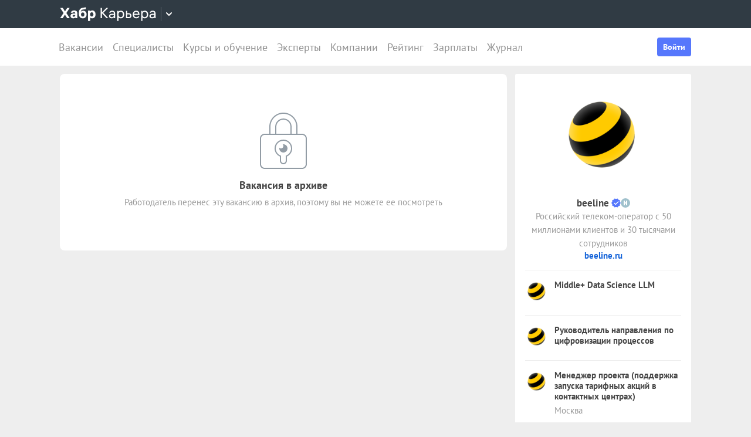

--- FILE ---
content_type: text/html; charset=utf-8
request_url: https://career.habr.com/vacancies/1000101462
body_size: 19736
content:
<!DOCTYPE html><html lang="ru"><head><meta charset="UTF-8" /><meta content="width=device-width, initial-scale=1" name="viewport" /><title>Вакансия «Старший менеджер по аналитике \разработчик СДО(WebTuter)», удаленно, работа в компании «beeline» — Хабр Карьера</title>
<meta name="description" content="Вакансия «Старший менеджер по аналитике \разработчик СДО(WebTuter)», удаленно, работа в компании «beeline». Полная занятость. Можно удаленно. Вакансия в архиве." />
<meta name="robots" content="noindex" />
<meta property="og:title" content="Вакансия «Старший менеджер по аналитике \разработчик СДО(WebTuter)», удаленно, работа в компании «beeline» — Хабр Карьера" />
<meta property="og:description" content="Вакансия «Старший менеджер по аналитике \разработчик СДО(WebTuter)», удаленно, работа в компании «beeline». Полная занятость. Можно удаленно. Вакансия в архиве." />
<meta property="og:image" content="https://habrastorage.org/getpro/moikrug/uploads/company/100/004/768/4/logo/medium_e182dee8b9cea6a89fa4bff81d9876ed.png" />
<meta name="twitter:title" content="Вакансия «Старший менеджер по аналитике \разработчик СДО(WebTuter)», удаленно, работа в компании «beeline» — Хабр Карьера" />
<meta name="twitter:description" content="Вакансия «Старший менеджер по аналитике \разработчик СДО(WebTuter)», удаленно, работа в компании «beeline». Полная занятость. Можно удаленно. Вакансия в архиве." />
<meta name="twitter:image" content="https://habrastorage.org/getpro/moikrug/uploads/company/100/004/768/4/logo/medium_e182dee8b9cea6a89fa4bff81d9876ed.png" />
<meta name="twitter:url" content="https://career.habr.com/vacancies/1000101462" />
<meta name="twitter:site" content="@habr_career" />
<meta name="twitter:creator" content="@habr_career" />
<meta name="twitter:card" content="summary" /><script>window.yaContextCb = window.yaContextCb || []</script><script src="https://yandex.ru/ads/system/context.js">async</script><link href="https://career.habr.com/assets/packs/js/_runtime-3bf255708f6a3daaa0f3.js" rel="prefetch" /><link href="https://career.habr.com/assets/packs/js/_vendors~active_admin~adfox_banner~application~company_context_menu~connect_tg_to_account~hh_import_p~2f880aa5-6e784a7afd301f1fc54a.chunk.js" rel="prefetch" /><link href="https://career.habr.com/assets/packs/js/_vendors~active_admin~application~company_context_menu~connect_tg_to_account~hh_import_profile~landin~75a3d38a-da7801b3a1465ba91bec.chunk.js" rel="prefetch" /><link href="https://career.habr.com/assets/packs/js/_application-17bd2ff4303e3891cc4a.chunk.js" rel="prefetch" /><link href="https://career.habr.com/assets/packs/js/_legacy-449063bea335932c801e.chunk.js" rel="prefetch" /><link href="https://career.habr.com/assets/packs/js/_pages/vacancies/show-96ae583562a29636a573.chunk.js" rel="prefetch" /><style>@font-face { font-family: 'PT Sans'; src: local('PT Sans Italic'), local('PTSans-Italic'), url('/images/fonts/pt-sans/ptsans-italic-webfont.woff2') format('woff2'), url('/images/fonts/pt-sans/ptsans-italic-webfont.woff') format('woff'); unicode-range: U+20-7E,U+A7,U+A9,U+AB,U+B1,U+B7,U+BB,U+2C6,U+401,U+410-44F,U+451,U+2013,U+2014,U+2018-201F,U+2022,U+2032,U+20AC,U+20B4,U+20B8,U+20BD,U+2116,U+2190-2193,U+2248,U+2260; font-weight: normal; font-style: italic; font-display: swap; } @font-face { font-family: 'PT Sans'; src: local('PT Sans'), local('PTSans-Regular'), url('/images/fonts/pt-sans/ptsans-regular-webfont.woff2') format('woff2'), url('/images/fonts/pt-sans/ptsans-regular-webfont.woff') format('woff'); unicode-range: U+20-7E,U+A7,U+A9,U+AB,U+B1,U+B7,U+BB,U+2C6,U+401,U+410-44F,U+451,U+2013,U+2014,U+2018-201F,U+2022,U+2032,U+20AC,U+20B4,U+20B8,U+20BD,U+2116,U+2190-2193,U+2248,U+2260; font-weight: normal; font-style: normal; font-display: swap; } @font-face { font-family: 'PT Sans'; src: local('PT Sans Bold'), local('PTSans-Bold'), url('/images/fonts/pt-sans/ptsans-bold-webfont.woff2') format('woff2'), url('/images/fonts/pt-sans/ptsans-bold-webfont.woff') format('woff'); unicode-range: U+20-7E,U+A7,U+A9,U+AB,U+B1,U+B7,U+BB,U+2C6,U+401,U+410-44F,U+451,U+2013,U+2014,U+2018-201F,U+2022,U+2032,U+20AC,U+20B4,U+20B8,U+20BD,U+2116,U+2190-2193,U+2248,U+2260; font-weight: bold; font-style: normal; font-display: swap; } @font-face { font-family: 'icomoon'; src: url('/images/fonts/icomoon/icomoon.woff') format('woff'), url('/images/fonts/icomoon/icomoon.svg?#icomoon') format('svg'); font-weight: normal; font-style: normal; }</style><link rel="stylesheet" media="screen" href="https://career.habr.com/assets/packs/css/vendors~active_admin~application~company_context_menu~connect_tg_to_account~hh_import_profile~landin~75a3d38a-cc70b02a.chunk.css" />
<link rel="stylesheet" media="screen" href="https://career.habr.com/assets/packs/css/application-f74666ff.chunk.css" />
<link rel="stylesheet" media="screen" href="https://career.habr.com/assets/packs/css/legacy-c8c27563.chunk.css" /><meta name="csrf-param" content="authenticity_token" />
<meta name="csrf-token" content="wSLtTxdXLqveWdq9xemL/Z84v4ZeLiCPYwusasJt1Vnhbtmf2WUU3l5sy7X374lJ5I9Y2Gzta6CT0K6BVpFSjA==" /><meta content="https://effect.habr.com/a" name="effect_url" /><meta content="https://stats.habr.com" name="habr_stats_url" /><meta content="telephone=no" name="format-detection" /><script async="" src="https://www.googletagmanager.com/gtag/js?id=G-8ZVM81B7DF"></script><script>window.dataLayer = window.dataLayer || [];

function gtag() {
  dataLayer.push(arguments);
}

gtag('js', new Date());

const options = {
  link_attribution: true,
  optimize_id: 'GTM-WTJMJ2H',
};

if (false) {
  options.userId = 'false';
}

gtag('config', 'G-8ZVM81B7DF', options);

gtag('set', 'user_properties', {
  user_type: 'guest',
});

function removeUtms() {
  if (history.replaceState) {
    var location = window.location;
    var url = location.toString();
    var strippedUrl = getStrippedUrl(url);
    if (strippedUrl === url) {
      return;
    }
    history.replaceState(null, null, strippedUrl);
  }
}

function getStrippedUrl(url) {
  if (url.indexOf('utm_') > url.indexOf('?')) {
    url = url.replace(/([\?\&]utm_(reader|source|medium|campaign|content|term)=[^&#]+)/ig, '');
  }
  if (url.indexOf('&') !== -1 && url.indexOf('?') === -1) {
    url = url.replace('&', '?');
  }
  return url;
}

gtag('event', 'page_view', {
  event_callback: window.removeUtms,
});</script><script>(function(f,b){if(!b.__SV){var e,g,i,h;window.mixpanel=b;b._i=[];b.init=function(e,f,c){function g(a,d){var b=d.split(".");2==b.length&&(a=a[b[0]],d=b[1]);a[d]=function(){a.push([d].concat(Array.prototype.slice.call(arguments,0)))}}var a=b;"undefined"!==typeof c?a=b[c]=[]:c="mixpanel";a.people=a.people||[];a.toString=function(a){var d="mixpanel";"mixpanel"!==c&&(d+="."+c);a||(d+=" (stub)");return d};a.people.toString=function(){return a.toString(1)+".people (stub)"};i="disable time_event track track_pageview track_links track_forms track_with_groups add_group set_group remove_group register register_once alias unregister identify name_tag set_config reset opt_in_tracking opt_out_tracking has_opted_in_tracking has_opted_out_tracking clear_opt_in_out_tracking start_batch_senders people.set people.set_once people.unset people.increment people.append people.union people.track_charge people.clear_charges people.delete_user people.remove".split(" ");
for(h=0;h<i.length;h++)g(a,i[h]);var j="set set_once union unset remove delete".split(" ");a.get_group=function(){function b(c){d[c]=function(){call2_args=arguments;call2=[c].concat(Array.prototype.slice.call(call2_args,0));a.push([e,call2])}}for(var d={},e=["get_group"].concat(Array.prototype.slice.call(arguments,0)),c=0;c<j.length;c++)b(j[c]);return d};b._i.push([e,f,c])};b.__SV=1.2;e=f.createElement("script");e.type="text/javascript";e.async=!0;e.src="undefined"!==typeof MIXPANEL_CUSTOM_LIB_URL?MIXPANEL_CUSTOM_LIB_URL:"file:"===f.location.protocol&&"//cdn.mxpnl.com/libs/mixpanel-2-latest.min.js".match(/^\/\//)?"https://cdn.mxpnl.com/libs/mixpanel-2-latest.min.js":"//cdn.mxpnl.com/libs/mixpanel-2-latest.min.js";g=f.getElementsByTagName("script")[0];g.parentNode.insertBefore(e,g)}})(document,window.mixpanel||[]);

const mixpanelSettings = {
  userId: '',
  options: {
    track_pageview: false,
    persistance: 'localStorage',
    ignore_dnt: true
  }
};
mixpanel.init('e2d341d0f1fa432ebeafb8f954b334b2', mixpanelSettings.options);

if (mixpanelSettings.userId) {
  mixpanel.identify(mixpanelSettings.userId);
}</script><meta content="4480533c5a4f5ebe" name="yandex-verification" /><link href="https://career.habr.com/vacancies/1000101462" rel="canonical" /><link href="https://career.habr.com/images/career_share.png" rel="image_src" /><link href="/images/favicons/apple-touch-icon-76.png" rel="apple-touch-icon" sizes="76x76" type="image/png" /><link href="/images/favicons/apple-touch-icon-120.png" rel="apple-touch-icon" sizes="120x120" type="image/png" /><link href="/images/favicons/apple-touch-icon-152.png" rel="apple-touch-icon" sizes="152x152" type="image/png" /><link href="/images/favicons/apple-touch-icon-180.png" rel="apple-touch-icon" sizes="180x180" type="image/png" /><link href="/images/favicons/favicon-16.png" rel="icon" sizes="16x16" type="image/png" /><link href="/images/favicons/favicon-32.png" rel="icon" sizes="32x32" type="image/png" /><link href="/images/favicons/mask-icon.png" rel="icon" type="image/png" /><script>window.app = {};window.app.isUserLoggedIn = false;</script></head><body class="vacancies_show_page" data-responsive=""><div class="page-container"><header class="page-container__header"><div class="tm-panel" data-featured="false"><div class="page-width"><div class="tm-panel__container"><button aria-label="Открыть меню проектов Хабра" class="tm-panel__burger mq-mobile-only" data-overlay-trigger="burger-overlay"><span class="tm-panel__burger-stripes"></span></button><div class="tm-panel__logo-wrapper" data-tm-dropdown-boundary=""><a class="tm-panel__logo" title="Хабр Карьера" rel="nofollow" href="https://career.habr.com/"><svg xmlns="http://www.w3.org/2000/svg" width="164" height="24" viewBox="0 0 164 24" fill="none" id="logo">
  <path d="M16.875 19L11.075 10.225L16.825 1.4H12.6L8.75 7.4L4.94999 1.4H0.574994L6.32499 10.15L0.524994 19H4.79999L8.64999 12.975L12.525 19H16.875Z" fill="white"></path>
  <path d="M24.2607 5.775C20.8857 5.775 18.9607 7.625 18.6107 9.85H22.0107C22.2107 9.175 22.8607 8.6 24.1107 8.6C25.3357 8.6 26.2357 9.225 26.2357 10.425V11.025H23.4107C20.1107 11.025 18.1107 12.55 18.1107 15.2C18.1107 17.8 20.1107 19.3 22.6107 19.3C24.2857 19.3 25.6357 18.65 26.4357 17.6V19H29.8107V10.55C29.8107 7.4 27.5857 5.775 24.2607 5.775ZM23.6107 16.475C22.4857 16.475 21.7607 15.925 21.7607 15.025C21.7607 14.1 22.5607 13.55 23.6857 13.55H26.2357V14.125C26.2357 15.625 25.0107 16.475 23.6107 16.475Z" fill="white"></path>
  <path d="M39.925 6.3C38.125 6.3 36.65 6.95 35.7 8.275C35.95 5.85 36.925 4.65 39.375 4.275L44.3 3.55V0.375L39.025 1.25C33.925 2.1 32.35 5.5 32.35 11.175C32.35 16.275 34.825 19.3 39.2 19.3C43.125 19.3 45.55 16.3 45.55 12.7C45.55 8.825 43.3 6.3 39.925 6.3ZM39.025 16.25C37.125 16.25 36.075 14.725 36.075 12.675C36.075 10.7 37.175 9.275 39.05 9.275C40.875 9.275 41.9 10.75 41.9 12.7C41.9 14.65 40.9 16.25 39.025 16.25Z" fill="white"></path>
  <path d="M55.2855 5.775C53.3855 5.775 52.1605 6.6 51.5105 7.575V6.075H48.0105V23.775H51.6605V17.75C52.3105 18.65 53.5355 19.3 55.1855 19.3C58.3605 19.3 60.8855 16.8 60.8855 12.55C60.8855 8.225 58.3605 5.775 55.2855 5.775ZM54.4105 16.15C52.7105 16.15 51.5855 14.775 51.5855 12.6V12.5C51.5855 10.325 52.7105 8.925 54.4105 8.925C56.1105 8.925 57.2105 10.35 57.2105 12.55C57.2105 14.75 56.1105 16.15 54.4105 16.15Z" fill="white"></path>
  <path d="M82.5357 19L74.0357 9.825L82.3857 1.4H79.5107L71.6857 9.25V1.4H69.4607V19H71.6857V10.6L79.5857 19H82.5357Z" fill="white"></path>
  <path d="M89.266 6.125C86.391 6.125 84.641 7.75 84.241 9.7H86.316C86.666 8.775 87.566 8.025 89.216 8.025C90.841 8.025 92.066 8.9 92.066 10.65V11.5H88.716C85.641 11.5 83.766 12.975 83.766 15.4C83.766 17.8 85.666 19.275 88.116 19.275C89.716 19.275 91.216 18.675 92.166 17.5V19H94.191V10.65C94.191 7.825 92.216 6.125 89.266 6.125ZM88.391 17.4C86.991 17.4 85.941 16.7 85.941 15.375C85.941 14.025 87.116 13.325 88.841 13.325H92.066V14.25C92.066 16.175 90.391 17.4 88.391 17.4Z" fill="white"></path>
  <path d="M104.022 6.125C101.847 6.125 100.522 7.125 99.8973 8.2V6.4H97.8223V23.775H99.9723V17.45C100.572 18.375 101.922 19.275 103.947 19.275C106.847 19.275 109.697 17.15 109.697 12.7C109.697 8.275 106.872 6.125 104.022 6.125ZM103.747 17.325C101.422 17.325 99.8973 15.55 99.8973 12.75V12.65C99.8973 9.85 101.422 8.075 103.747 8.075C105.997 8.075 107.497 9.95 107.497 12.7C107.497 15.45 105.997 17.325 103.747 17.325Z" fill="white"></path>
  <path d="M117.665 10.475H114.84V6.4H112.69V19H117.64C120.34 19 122.09 17.15 122.09 14.7C122.09 12.25 120.34 10.475 117.665 10.475ZM117.39 17.1H114.84V12.375H117.39C119.04 12.375 119.94 13.35 119.94 14.7C119.94 16.05 119.04 17.1 117.39 17.1Z" fill="white"></path>
  <path d="M135.646 13.35V12.25C135.646 8.5 133.496 6.125 130.146 6.125C126.696 6.125 124.221 8.625 124.221 12.7C124.221 16.75 126.671 19.275 130.321 19.275C133.596 19.275 135.171 17.225 135.496 15.75H133.321C133.096 16.4 132.096 17.35 130.346 17.35C128.021 17.35 126.471 15.65 126.471 13.4V13.35H135.646ZM130.096 8.05C132.121 8.05 133.371 9.35 133.471 11.525H126.496C126.671 9.45 127.996 8.05 130.096 8.05Z" fill="white"></path>
  <path d="M144.843 6.125C142.668 6.125 141.343 7.125 140.718 8.2V6.4H138.643V23.775H140.793V17.45C141.393 18.375 142.743 19.275 144.768 19.275C147.668 19.275 150.518 17.15 150.518 12.7C150.518 8.275 147.693 6.125 144.843 6.125ZM144.568 17.325C142.243 17.325 140.718 15.55 140.718 12.75V12.65C140.718 9.85 142.243 8.075 144.568 8.075C146.818 8.075 148.318 9.95 148.318 12.7C148.318 15.45 146.818 17.325 144.568 17.325Z" fill="white"></path>
  <path d="M158.236 6.125C155.361 6.125 153.611 7.75 153.211 9.7H155.286C155.636 8.775 156.536 8.025 158.186 8.025C159.811 8.025 161.036 8.9 161.036 10.65V11.5H157.686C154.611 11.5 152.736 12.975 152.736 15.4C152.736 17.8 154.636 19.275 157.086 19.275C158.686 19.275 160.186 18.675 161.136 17.5V19H163.161V10.65C163.161 7.825 161.186 6.125 158.236 6.125ZM157.361 17.4C155.961 17.4 154.911 16.7 154.911 15.375C154.911 14.025 156.086 13.325 157.811 13.325H161.036V14.25C161.036 16.175 159.361 17.4 157.361 17.4Z" fill="white"></path>
</svg>
</a><button class="tm-panel__projects-dropdown mq-not-mobile" data-tm-dropdown-control=""><svg xmlns="http://www.w3.org/2000/svg" width="10" height="6" viewBox="0 0 10 6" fill="none">
  <path fill-rule="evenodd" clip-rule="evenodd" d="M5.70711 5.70711C5.31658 6.09763 4.68342 6.09763 4.29289 5.70711L0.292892 1.70711C-0.097632 1.31658 -0.0976319 0.683417 0.292892 0.292893C0.683417 -0.0976308 1.31658 -0.0976308 1.70711 0.292893L5 3.58579L8.29289 0.292894C8.68342 -0.0976301 9.31658 -0.0976301 9.70711 0.292894C10.0976 0.683418 10.0976 1.31658 9.70711 1.70711L5.70711 5.70711Z"></path>
</svg>
</button><div class="tm-panel__dropdown hidden" data-tm-dropdown=""><div class="tm-panel__dropdown-heading">Все сервисы Хабра</div><a class="tm-panel__service" rel="nofollow" href="https://habr.com/?utm_source=habr_career&amp;utm_medium=habr_top_panel"><div class="tm-panel__service-title"><svg xmlns="http://www.w3.org/2000/svg" width="52" height="22" viewBox="0 0 52 22" fill="none">
  <path d="M13.86 17.0001L8.514 9.23405L13.816 1.51205H11.528L7.26 7.76005L2.97 1.51205H0.659997L5.984 9.19005L0.615997 17.0001H2.926L7.194 10.6861L11.528 17.0001H13.86Z" fill="#333333"></path>
  <path d="M20.181 5.67005C17.651 5.67005 16.111 7.10005 15.759 8.81605H17.585C17.893 8.00205 18.685 7.34205 20.137 7.34205C21.567 7.34205 22.645 8.11205 22.645 9.65205V10.4001H19.697C16.991 10.4001 15.341 11.6981 15.341 13.8321C15.341 15.9441 17.013 17.2421 19.169 17.2421C20.577 17.2421 21.897 16.7141 22.733 15.6801V17.0001H24.515V9.65205C24.515 7.16605 22.777 5.67005 20.181 5.67005ZM19.411 15.5921C18.179 15.5921 17.255 14.9761 17.255 13.8101C17.255 12.6221 18.289 12.0061 19.807 12.0061H22.645V12.8201C22.645 14.5141 21.171 15.5921 19.411 15.5921Z" fill="#333333"></path>
  <path d="M32.9685 5.91205C31.2965 5.91205 29.9545 6.55005 29.1185 7.78205C29.3825 5.27405 30.3945 3.88805 32.9025 3.42605L36.9505 2.67805V0.852051L32.5065 1.75405C28.7665 2.52405 27.2045 4.96605 27.2045 10.5101C27.2045 14.8001 29.4045 17.2421 32.7925 17.2421C36.0265 17.2421 38.0505 14.7121 38.0505 11.5441C38.0505 7.91405 35.8285 5.91205 32.9685 5.91205ZM32.7045 15.5261C30.6145 15.5261 29.2065 13.9641 29.2065 11.4561C29.2065 8.97005 30.7685 7.60605 32.7265 7.60605C34.7725 7.60605 36.1145 9.23405 36.1145 11.5441C36.1145 13.8541 34.7945 15.5261 32.7045 15.5261Z" fill="#333333"></path>
  <path d="M46.1431 5.67005C44.2291 5.67005 43.0631 6.55005 42.5131 7.49605V5.91205H40.6871V21.2021H42.5791V15.6361C43.1071 16.4501 44.2951 17.2421 46.0771 17.2421C48.6291 17.2421 51.1371 15.3721 51.1371 11.4561C51.1371 7.56205 48.6511 5.67005 46.1431 5.67005ZM45.9011 15.5261C43.8551 15.5261 42.5131 13.9641 42.5131 11.5001V11.4121C42.5131 8.94805 43.8551 7.38605 45.9011 7.38605C47.8811 7.38605 49.2011 9.03605 49.2011 11.4561C49.2011 13.8761 47.8811 15.5261 45.9011 15.5261Z" fill="#333333"></path>
</svg>
</div><p class="tm-panel__service-description">Сообщество IT-специалистов</p></a><a class="tm-panel__service" rel="nofollow" href="https://qna.habr.com/?utm_source=habr_career&amp;utm_medium=habr_top_panel"><div class="tm-panel__service-title"><svg xmlns="http://www.w3.org/2000/svg" width="46" height="18" viewBox="0 0 46 18" fill="none">
  <path d="M14.4 8.25602C14.4 3.65802 11.606 0.27002 7.27201 0.27002C2.93801 0.27002 0.144012 3.65802 0.144012 8.25602C0.144012 12.854 2.93801 16.242 7.27201 16.242C8.41601 16.242 9.45001 16.022 10.352 15.604L11.518 17.342H13.696L11.848 14.614C13.476 13.184 14.4 10.918 14.4 8.25602ZM7.27201 14.416C4.10401 14.416 2.14601 11.864 2.14601 8.25602C2.14601 4.64802 4.10401 2.09602 7.27201 2.09602C10.44 2.09602 12.398 4.64802 12.398 8.25602C12.398 10.236 11.826 11.908 10.77 12.986L9.64801 11.314H7.47001L9.29601 14.02C8.70201 14.284 8.02001 14.416 7.27201 14.416Z" fill="#333333"></path>
  <path d="M30.965 16L27.973 12.766L30.921 9.11402H28.699L26.829 11.534L23.331 7.77202C25.377 6.80402 26.455 5.59402 26.455 3.85602C26.455 1.78802 24.871 0.27002 22.583 0.27002C20.207 0.27002 18.535 1.89802 18.535 3.87802C18.535 5.19802 19.305 6.12202 20.163 7.00202L20.427 7.26602C17.985 8.25602 16.753 9.73002 16.753 11.732C16.753 14.196 18.667 16.242 21.835 16.242C23.749 16.242 25.311 15.494 26.565 14.24L26.763 14.042L28.567 16H30.965ZM22.539 1.92002C23.705 1.92002 24.629 2.62402 24.629 3.83402C24.629 5.00002 23.793 5.90202 22.187 6.62802L21.571 6.01202C21.109 5.55002 20.405 4.82402 20.405 3.81202C20.405 2.66802 21.329 1.92002 22.539 1.92002ZM21.945 14.504C19.877 14.504 18.755 13.316 18.755 11.666C18.755 10.258 19.591 9.20202 21.593 8.43202L25.641 12.832L25.509 12.964C24.541 13.976 23.309 14.504 21.945 14.504Z" fill="#333333"></path>
  <path d="M43.5619 16H45.6739L39.8219 0.512019H37.7979L31.9459 16H34.0579L35.5539 11.908H42.0439L43.5619 16ZM38.7879 2.97602L41.3839 10.104H36.2139L38.7879 2.97602Z" fill="#333333"></path>
</svg>
</div><p class="tm-panel__service-description">Ответы на любые вопросы об IT</p></a><a class="tm-panel__service" rel="nofollow" href="https://career.habr.com/"><div class="tm-panel__service-title"><svg xmlns="http://www.w3.org/2000/svg" width="84" height="21" viewBox="0 0 84 21" fill="none">
  <path d="M12.442 16L4.96201 7.92596L12.31 0.511963H9.78001L2.894 7.41996V0.511963H0.936005V16H2.894V8.60796L9.84601 16H12.442Z" fill="#333333"></path>
  <path d="M18.3646 4.66996C15.8346 4.66996 14.2946 6.09996 13.9426 7.81596H15.7686C16.0766 7.00196 16.8686 6.34196 18.3206 6.34196C19.7506 6.34196 20.8286 7.11196 20.8286 8.65196V9.39996H17.8806C15.1746 9.39996 13.5246 10.698 13.5246 12.832C13.5246 14.944 15.1966 16.242 17.3526 16.242C18.7606 16.242 20.0806 15.714 20.9166 14.68V16H22.6986V8.65196C22.6986 6.16596 20.9606 4.66996 18.3646 4.66996ZM17.5946 14.592C16.3626 14.592 15.4386 13.976 15.4386 12.81C15.4386 11.622 16.4726 11.006 17.9906 11.006H20.8286V11.82C20.8286 13.514 19.3546 14.592 17.5946 14.592Z" fill="#333333"></path>
  <path d="M31.3501 4.66996C29.4361 4.66996 28.2701 5.54996 27.7201 6.49596V4.91196H25.8941V20.202H27.7861V14.636C28.3141 15.45 29.5021 16.242 31.2841 16.242C33.8361 16.242 36.3441 14.372 36.3441 10.456C36.3441 6.56196 33.8581 4.66996 31.3501 4.66996ZM31.1081 14.526C29.0621 14.526 27.7201 12.964 27.7201 10.5V10.412C27.7201 7.94796 29.0621 6.38596 31.1081 6.38596C33.0881 6.38596 34.4081 8.03596 34.4081 10.456C34.4081 12.876 33.0881 14.526 31.1081 14.526Z" fill="#333333"></path>
  <path d="M43.3561 8.49796H40.8701V4.91196H38.9781V16H43.3341C45.7101 16 47.2501 14.372 47.2501 12.216C47.2501 10.06 45.7101 8.49796 43.3561 8.49796ZM43.1141 14.328H40.8701V10.17H43.1141C44.5661 10.17 45.3581 11.028 45.3581 12.216C45.3581 13.404 44.5661 14.328 43.1141 14.328Z" fill="#333333"></path>
  <path d="M59.1788 11.028V10.06C59.1788 6.75996 57.2868 4.66996 54.3388 4.66996C51.3028 4.66996 49.1248 6.86996 49.1248 10.456C49.1248 14.02 51.2808 16.242 54.4928 16.242C57.3748 16.242 58.7608 14.438 59.0468 13.14H57.1328C56.9348 13.712 56.0548 14.548 54.5148 14.548C52.4688 14.548 51.1048 13.052 51.1048 11.072V11.028H59.1788ZM54.2948 6.36396C56.0768 6.36396 57.1768 7.50796 57.2648 9.42196H51.1268C51.2808 7.59596 52.4468 6.36396 54.2948 6.36396Z" fill="#333333"></path>
  <path d="M67.272 4.66996C65.358 4.66996 64.192 5.54996 63.642 6.49596V4.91196H61.816V20.202H63.708V14.636C64.236 15.45 65.424 16.242 67.206 16.242C69.758 16.242 72.266 14.372 72.266 10.456C72.266 6.56196 69.78 4.66996 67.272 4.66996ZM67.03 14.526C64.984 14.526 63.642 12.964 63.642 10.5V10.412C63.642 7.94796 64.984 6.38596 67.03 6.38596C69.01 6.38596 70.33 8.03596 70.33 10.456C70.33 12.876 69.01 14.526 67.03 14.526Z" fill="#333333"></path>
  <path d="M79.058 4.66996C76.528 4.66996 74.988 6.09996 74.636 7.81596H76.462C76.77 7.00196 77.562 6.34196 79.014 6.34196C80.444 6.34196 81.522 7.11196 81.522 8.65196V9.39996H78.574C75.868 9.39996 74.218 10.698 74.218 12.832C74.218 14.944 75.89 16.242 78.046 16.242C79.454 16.242 80.774 15.714 81.61 14.68V16H83.392V8.65196C83.392 6.16596 81.654 4.66996 79.058 4.66996ZM78.288 14.592C77.056 14.592 76.132 13.976 76.132 12.81C76.132 11.622 77.166 11.006 78.684 11.006H81.522V11.82C81.522 13.514 80.048 14.592 78.288 14.592Z" fill="#333333"></path>
</svg>
</div><p class="tm-panel__service-description">Профессиональное развитие в IT</p></a><a class="tm-panel__service" rel="nofollow" href="https://career.habr.com/education/?utm_source=habr_career&amp;utm_medium=habr_top_panel"><div class="tm-panel__service-title"><svg xmlns="http://www.w3.org/2000/svg" width="61" height="20" viewBox="0 0 61 20" fill="none">
  <path d="M4.0245 7.41401L11.5045 15.488H8.9085L1.9565 8.09601V15.488H-0.00149985V5.36442e-06H1.9565V6.90801L8.8425 5.36442e-06H11.3725L4.0245 7.41401ZM16.6731 13.046L19.9951 4.40001H22.0411L15.9691 19.69H13.9231L15.6611 15.356L11.2831 4.40001H13.3291L16.6731 13.046ZM29.4673 4.15801C31.9753 4.15801 34.4613 6.05001 34.4613 9.94401C34.4613 13.86 31.9533 15.73 29.4013 15.73C27.6193 15.73 26.4313 14.938 25.9033 14.124V19.69H24.0113V4.40001H25.8373V5.98401C26.3873 5.03801 27.5533 4.15801 29.4673 4.15801ZM29.2253 14.014C31.2053 14.014 32.5253 12.364 32.5253 9.94401C32.5253 7.52401 31.2053 5.87401 29.2253 5.87401C27.1793 5.87401 25.8373 7.43601 25.8373 9.90001V9.98801C25.8373 12.452 27.1793 14.014 29.2253 14.014ZM41.6933 14.014C43.5413 14.014 44.2893 12.848 44.5313 11.902H46.4233C46.1813 13.882 44.4213 15.73 41.6713 15.73C38.5253 15.73 36.4353 13.332 36.4353 9.94401C36.4353 6.62201 38.4813 4.15801 41.6713 4.15801C44.6193 4.15801 46.1373 6.18201 46.4233 7.94201H44.5313C44.2453 7.01801 43.4313 5.87401 41.6713 5.87401C39.6473 5.87401 38.3713 7.54601 38.3713 9.94401C38.3713 12.364 39.6913 14.014 41.6933 14.014ZM50.8467 7.98601H53.3327C55.6867 7.98601 57.2267 9.54801 57.2267 11.704C57.2267 13.86 55.6867 15.488 53.3107 15.488H48.9547V4.40001H50.8467V7.98601ZM58.8327 15.488V4.40001H60.7247V15.488H58.8327ZM50.8467 13.816H53.0907C54.5427 13.816 55.3347 12.892 55.3347 11.704C55.3347 10.516 54.5427 9.65801 53.0907 9.65801H50.8467V13.816Z" fill="#333333"></path>
</svg>
</div><p class="tm-panel__service-description">Обучение для смены профессии, роста в карьере и саморазвития</p></a></div></div><div data-feature=""></div><div class="tm-panel__visitor"><div data-megaposts=""></div><div class="tm-panel__user-auth mq-mobile-only"><div class="user-auth-menu user-auth-menu--appearance-mobile"><button class="button-comp button-comp--appearance-primary button-comp--size-m" data-header-dropdown-toggle="user-auth-menu-mobile">Войти</button><div class="user-auth-menu__popup" data-header-dropdown="user-auth-menu-mobile"><a class="button-comp button-comp--appearance-primary button-comp--size-l user-auth-menu__sign_in js-data-sign-in-btn" rel="nofollow" data-sign-in="header" href="https://career.habr.com/users/auth/tmid">Войти через Хабр Аккаунт</a><a class="button-comp button-comp--appearance-secondary button-comp--size-l user-auth-menu__sign_up js-data-sign-up-btn" rel="nofollow" data-sign-up="header" href="https://career.habr.com/users/auth/tmid/register">Зарегистрироваться</a></div></div></div></div></div></div></div><div class="header"><div class="header__inner"><div class="header__right mq-not-mobile"><div class="user-auth-menu user-auth-menu--appearance-desktop"><button class="button-comp button-comp--appearance-primary button-comp--size-m" data-header-dropdown-toggle="user-auth-menu-desktop">Войти</button><div class="user-auth-menu__popup" data-header-dropdown="user-auth-menu-desktop"><a class="button-comp button-comp--appearance-primary button-comp--size-l user-auth-menu__sign_in js-data-sign-in-btn" rel="nofollow" data-sign-in="header" href="https://career.habr.com/users/auth/tmid">Войти через Хабр Аккаунт</a><a class="button-comp button-comp--appearance-secondary button-comp--size-l user-auth-menu__sign_up js-data-sign-up-btn" rel="nofollow" data-sign-up="header" href="https://career.habr.com/users/auth/tmid/register">Зарегистрироваться</a></div></div></div><div class="header__top-menu-wrapper"><div class="header__top_main_menu" data-scroll-to-active-link=""><a href="https://career.habr.com/vacancies">Вакансии</a><a href="https://career.habr.com/resumes">Специалисты</a><a href="/education">Курсы и обучение</a><a href="https://career.habr.com/experts">Эксперты</a><a href="https://career.habr.com/companies">Компании</a><a href="https://career.habr.com/companies/ratings">Рейтинг</a><a href="https://career.habr.com/salaries">Зарплаты</a><a href="https://career.habr.com/journal">Журнал</a></div></div></div></div></header><div class="page-container__main"><div class="page-width page-width--responsive"><div class="content-wrapper"><div class="content-wrapper__main content-wrapper__main--left"><article class="vacancy-show" data-vacancy-show=""><article class="vacancy-show"><section class="page-section"><div class="section-box"><div class="basic-section"><div class="vacancy-header__title"><div class="page-title page-title--justifyContent-space-between page-title--appearance-"><h1 class="page-title__title">Старший менеджер по аналитике \разработчик СДО(WebTuter)</h1></div><div class="vacancy-header__date"><span class="basic-text basic-text--color-muted"><time class="basic-date" datetime="2022-04-14T16:13:01+03:00">14 апреля 2022</time></span></div></div><div class="content-section"><div class="content-section__header"><h2 class="content-section__title">Зарплата</h2><div class="content-section__aside"></div></div><div class="basic-salary basic-salary--appearance-vacancy-header">до 140 000 ₽</div></div><div class="content-section"><div class="content-section__header"><h2 class="content-section__title">Требования</h2><div class="content-section__aside"></div></div><span class="inline-list"><span><span class="inline-list"><span><span class="preserve-line"><a class="link-comp link-comp--appearance-dark" href="/vacancies?s%5B%5D=43">Аналитик по данным</a></span>, </span><span><span class="preserve-line"><a class="link-comp link-comp--appearance-dark" href="/vacancies?qid=6">Ведущий (Lead)</a></span></span></span><span class="inline-separator"> &bull; </span></span><span><span class="preserve-line"><a class="link-comp link-comp--appearance-dark" href="/vacancies?skills%5B%5D=322">SQL</a></span><span class="inline-separator"> &bull; </span></span><span><span class="preserve-line"><a class="link-comp link-comp--appearance-dark" href="/vacancies?skills%5B%5D=1352">PowerBI</a></span><span class="inline-separator"> &bull; </span></span><span><span class="preserve-line"><a class="link-comp link-comp--appearance-dark" href="/vacancies?skills%5B%5D=1285">Qlik Sense</a></span><span class="inline-separator"> &bull; </span></span><span><span class="preserve-line"><a class="link-comp link-comp--appearance-dark" href="/vacancies?skills%5B%5D=1353">Tableau</a></span></span></span></div><div class="content-section"><div class="content-section__header"><h2 class="content-section__title">Местоположение и тип занятости</h2><div class="content-section__aside"></div></div><span class="inline-list"><span><span class="inline-list"></span><span class="inline-separator"> &bull; </span></span><span><span class="preserve-line">Полный рабочий день</span><span class="inline-separator"> &bull; </span></span><span><span class="preserve-line">Можно удаленно</span></span></span></div><div class="mq-mobile-only"><div class="content-section"><div class="content-section__header"><h2 class="content-section__title">Компания</h2><div class="content-section__aside"></div></div><div class="vacancy-company"><div class="vacancy-company__title"><a class="basic-avatar basic-avatar--size-extra-small basic-avatar--roundness-small" href="/companies/beeline" target="_blank"><img alt="Логотип компании «beeline»" class="basic-avatar__image" src="https://habrastorage.org/getpro/moikrug/uploads/company/100/004/768/4/logo/e182dee8b9cea6a89fa4bff81d9876ed.png" /></a><a class="link-comp link-comp--appearance-dark" href="/companies/beeline">beeline</a></div><div class="vacancy-company__sub-title">Российский телеком-оператор с 50 миллионами клиентов и 30 тысячами сотрудников</div><div class="vacancy-company__footer"><a class="link-comp" href="https://beeline.ru" rel="noreferrer nofollow" target="_blank">beeline.ru</a><a class="link-comp link-comp--appearance-dimmed" href="/companies/beeline/vacancies">Все вакансии (3)</a></div></div></div></div></div></div></section><section class="page-section"><div class="section-box"><div class="basic-section basic-section--appearance-vacancy-description"><h2 class="section-title section-title--divider"><span class="section-title__title">Описание вакансии</span><span class="section-title__right"></span></h2><div class="faded-content__container"><div class="faded-content"><div class="faded-content__body"><div class="vacancy-description__text"><div class="style-ugc"><h3>Условия работы</h3><p><em>Мы являемся частью международной группы компаний и представляем один из самых ярких и сильных брендов в России. Мы гордимся тем, что уже сегодня разрабатываем и реализуем технологии, аналогов которым нет в мире. А ещё Билайн - это не просто компания, это - команда, объединённая общими ценностями и общей целью - быть лидером телеком и digital-рынков, предоставляя нашим клиентам новейшие продукты и услуги, а также сервис самого высокого уровня.</em></p>
<p><em>Билайн признан работодателем №1 в телеком-отрасли России. И сейчас у Вас есть возможность присоединиться к лучшей команде в качестве&nbsp;<strong>Старший менеджер по аналитике \разработчик СДО(WebTuter)</strong></em></p>
<p><strong>Итак, тебе предстоит:</strong></p>
<ul><li>Проводить анализ данных по всем форматам и направлениям корпоративного обучения в Компании, планированию и использованию бюджета на обучение<br>и развитие персонала;</li><li>Создавать регулярные, в том числе автоматизированные, отчеты (квартальные, полугодовые, годовые) на основе результатов анализа полученных данных с целью ознакомления и использования ответственными сотрудниками, управления бюджетом на обучение, создания оптимального календаря организации учебных мероприятий, а также оптимального и эффективного распределения нагрузки сотрудников смежных подразделений, задействованных в процессах корпоративного обучения.</li><li>Создавать отчеты на основе результатов анализа полученных данных по запросам ответственных руководителей по развитию персонала функций, владельцев бизнес- информации и других сотрудников с целью ознакомления и использования, эффективного управления бюджетом и оптимизации процессов организации обучения для функций и блоков Компании.</li><li>Разрабатывать проекты по внедрению и использованию на уровне Дирекции или уровне Компании методологий и автоматизированных средств сбора, обработки, анализа и визуализации данных, таких как BI-инструменты, различные виды дашбордов, другие автоматизированные инструменты и приложения.</li><li>Разрабатывать и реализовывать проекты и управляет кросс-функциональными и функциональными проектными группами по внедрению данных инструментов.</li><li>Взаимодействовать с внутренними подразделениями и внешними подрядчиками-разработчиками подобных инструментов, разрабатывать технические задания, тестироватьт прототипы и внедрять данные инструменты на соответствующих ИТ-системах Компании.</li></ul>
<p><strong>Мы будем рады рассмотреть твою кандидатуру, если у тебя есть:</strong></p>
<ul><li>Опыт работы Профессиональный не менее 4 лет в областях и сферах Анализ<br>и визуализация данных \ Аналитика \ Автоматизация отчётности \ Бизнес-анализ;</li><li>Опыт работы Профессиональный не менее 3 лет в областях и сферах Обучение и развитие \ Дистанционные форматы обучения и развития;</li><li>Навыки подготовки отчетности и написания деловой<p>корреспонденции;</p></li><li>Знание средств и технологий / компьютерных программ :продвинутый Excel и Power BI;</li><li>Знание текущей ситуации в функциональной области: обучение и развитие, сертификация (если необходима для должности): В области обучения и развития. В области ИТ (аналитические инструменты)</li><li>Иностранные языки: английский язык (B2, Upper-Intermediate);</li><li>Продвинутый Tableau и/или Qlik Sense;</li><li>Продвинутый SQL (соединение таблиц, оконные функции, вложенные запросы, рекурсия);</li><li>Подготовка презентаций, дизайн и верстка;</li><li>Бенчмаркинг, сбор и агрегация данных.</li></ul>
<p></p>
<p></p>
<h3></h3><h3>Бонусы</h3><ul><li><strong>Готовы рассмотреть кандидатов из регионов;</strong></li><li>Работа в компании, большинство продуктов которой не имеет аналогов на рынке;</li><li>Сплоченная команда профессионалов, в которой можно не только успешно реализовывать проекты, но и перенимать опыт и развиваться;</li><li>Постоянное развитие, участие в интересных проектах и расширение профессиональной экспертизы;</li><li>Конструктивная и открытая рабочая атмосфера;</li><li>Корпоративное обучение;</li><li>BeeFree — возможность работать удаленно — планируй свое время сам.</li></ul></div></div></div></div></div><div class="basic-section basic-section--appearance-footer"><div class="opposing-items"><div class="opposing-items__side opposing-items__side--left"><div class="share-buttons"><span class="share-buttons__label mq-not-mobile">Поделиться:</span><a class="button-comp" href="https://vk.com/share.php?url=https://career.habr.com/vacancies/1000101462"><svg class="svg-icon svg-icon--icon-vk" style="--svg-icon--size: 24"><use xlink:href="/images/social-v5.svg#vk"></use></svg></a><a class="button-comp" href="http://twitter.com/intent/tweet?text=Требуется «Старший менеджер по аналитике \разработчик СДО(WebTuter)» (до 140 000 ₽)+https://career.habr.com/vacancies/1000101462+via+%40moikrug"><svg class="svg-icon svg-icon--icon-twitter" style="--svg-icon--size: 24"><use xlink:href="/images/social-v5.svg#twitter"></use></svg></a><a class="button-comp" href="https://www.facebook.com/sharer/sharer.php?u=https://career.habr.com/vacancies/1000101462"><svg class="svg-icon svg-icon--icon-facebook" style="--svg-icon--size: 24"><use xlink:href="/images/social-v5.svg#facebook"></use></svg></a></div></div><div class="opposing-items__side opposing-items__side--right"></div></div></div></div></div></section></article><div class="mq-mobile-only"><section class="page-section"><div class="similar_vacancies"><div class="section-box"><div class="basic-section"><h2 class="section-title section-title--divider"><span class="section-title__title">Смотреть ещё вакансии</span><span class="section-title__right"></span></h2><div class="block-landing-links"><div class="landing-link"><div class="landing-link_body"><a class="landing-link_body-title js-vacancy-landing-link" target="_blank" href="/vacancies/specialist_po_vnedreniyu_po">Специалист по внедрению ПО</a><div class="landing-link_body-counter">239</div></div></div><div class="landing-link"><div class="landing-link_body"><a class="landing-link_body-title js-vacancy-landing-link" target="_blank" href="/vacancies/sistemnij_analitik">Системный аналитик</a><div class="landing-link_body-counter">132</div></div></div><div class="landing-link"><div class="landing-link_body"><a class="landing-link_body-title js-vacancy-landing-link" target="_blank" href="/vacancies/specialist_po_vnedreniyu_po/remote">Специалист по внедрению ПО  удаленно</a><div class="landing-link_body-counter">105</div></div></div><div class="landing-link"><div class="landing-link_body"><a class="landing-link_body-title js-vacancy-landing-link" target="_blank" href="/vacancies/sistemnij_analitik/remote">Системный аналитик  удаленно</a><div class="landing-link_body-counter">64</div></div></div><div class="landing-link"><div class="landing-link_body"><a class="landing-link_body-title js-vacancy-landing-link" target="_blank" href="/vacancies/specialist_po_vnedreniyu_po/remote/full_time">Специалист по внедрению ПО на полный рабочий день удаленно</a><div class="landing-link_body-counter">87</div></div></div><div class="landing-link"><div class="landing-link_body"><a class="landing-link_body-title js-vacancy-landing-link" target="_blank" href="/vacancies/sistemnij_analitik/remote/full_time">Системный аналитик на полный рабочий день удаленно</a><div class="landing-link_body-counter">55</div></div></div><div class="landing-link"><div class="landing-link_body"><a class="landing-link_body-title js-vacancy-landing-link" target="_blank" href="/vacancies/specialist_po_vnedreniyu_po/full_time">Специалист по внедрению ПО на полный рабочий день </a><div class="landing-link_body-counter">200</div></div></div><div class="landing-link"><div class="landing-link_body"><a class="landing-link_body-title js-vacancy-landing-link" target="_blank" href="/vacancies/sistemnij_analitik/full_time">Системный аналитик на полный рабочий день </a><div class="landing-link_body-counter">111</div></div></div></div></div></div></div></section></div></article></div><aside class="content-wrapper__sidebar content-wrapper__sidebar--right" data-sidebar=""><div class="mq-not-mobile"><div class="section company_info section--rounded"><a class="logo" href="/companies/beeline"><img alt="Логотип компании «beeline»" src="https://habrastorage.org/getpro/moikrug/uploads/company/100/004/768/4/logo/medium_e182dee8b9cea6a89fa4bff81d9876ed.png" /></a><div class="company_name company_name--with-icon"><a href="/companies/beeline">beeline</a><div class="company-icons"><span class="tooltip" data-tippy="{&quot;content&quot;:&quot;Компания сообщила, что находится в реестре аккредитованных IT-организаций Минцифры&quot;,&quot;theme&quot;:&quot;grey&quot;,&quot;arrow&quot;:false,&quot;placement&quot;:&quot;top&quot;,&quot;duration&quot;:[100,150],&quot;maxWidth&quot;:304,&quot;interactive&quot;:null,&quot;allowHTML&quot;:true}"><span class="company-icons__icon"><svg class="svg-icon svg-icon--icon-accredited svg-icon--color-light-blue" style="--svg-icon--size: 16"><use xlink:href="/images/icons-35.svg#accredited"></use></svg></span></span><span class="tooltip" data-tippy="{&quot;content&quot;:&quot;Участник сообщества «Хабр»&quot;,&quot;theme&quot;:&quot;grey&quot;,&quot;arrow&quot;:false,&quot;placement&quot;:&quot;top&quot;,&quot;duration&quot;:[100,150],&quot;maxWidth&quot;:350,&quot;interactive&quot;:null,&quot;allowHTML&quot;:true}"><span class="company-icons__icon company-icons__icon_habr"><svg class="svg-icon svg-icon--icon-social-rating-habr-h" style="--svg-icon--size: 8"><use xlink:href="/images/social-ratings.svg#social-rating-habr-h"></use></svg></span></span></div></div><div class="company_about">Российский телеком-оператор с 50 миллионами клиентов и 30 тысячами сотрудников</div><div class="company_site"><a rel="nofollow" target="_blank" href="https://beeline.ru">beeline.ru</a></div><div class="company_vacancies"><div class="vacancies_list"><div class="vacancies_list__item"><a class="vacancies_list__job_icon" style="background-image: url(&#39;https://habrastorage.org/getpro/moikrug/uploads/company/100/004/768/4/logo/medium_e182dee8b9cea6a89fa4bff81d9876ed.png&#39;)" href="/vacancies/1000163410"></a><div class="vacancies_list__info"><div class="vacancies_list__title"><a class="vacancies_list__vacancy-link" href="/vacancies/1000163410?f=company_vacancies">Middle+ Data Science LLM</a></div><div class="vacancies_list__meta mq-mobile-only"><a class="vacancies_list__company-link" href="/companies/beeline">beeline</a></div></div></div><div class="vacancies_list__item"><a class="vacancies_list__job_icon" style="background-image: url(&#39;https://habrastorage.org/getpro/moikrug/uploads/company/100/004/768/4/logo/medium_e182dee8b9cea6a89fa4bff81d9876ed.png&#39;)" href="/vacancies/1000164539"></a><div class="vacancies_list__info"><div class="vacancies_list__title"><a class="vacancies_list__vacancy-link" href="/vacancies/1000164539?f=company_vacancies">Руководитель направления по цифровизации процессов</a></div><div class="vacancies_list__meta mq-mobile-only"><a class="vacancies_list__company-link" href="/companies/beeline">beeline</a></div></div></div><div class="vacancies_list__item"><a class="vacancies_list__job_icon" style="background-image: url(&#39;https://habrastorage.org/getpro/moikrug/uploads/company/100/004/768/4/logo/medium_e182dee8b9cea6a89fa4bff81d9876ed.png&#39;)" href="/vacancies/1000164473"></a><div class="vacancies_list__info"><div class="vacancies_list__title"><a class="vacancies_list__vacancy-link" href="/vacancies/1000164473?f=company_vacancies">Менеджер проекта (поддержка запуска тарифных акций в контактных центрах)</a></div><div class="vacancies_list__meta mq-mobile-only"><a class="vacancies_list__company-link" href="/companies/beeline">beeline</a><span class="inline-separator"> &bull; </span><a class="vacancies_list__location-link" href="/vacancies?city_id=678">Москва</a></div><div class="vacancies_list__location mq-not-mobile"><a class="vacancies_list__location-link" href="/vacancies?city_id=678">Москва</a></div></div></div></div><div class="load_more"><a href="/companies/beeline/vacancies">ВСЕ ВАКАНСИИ (3)</a></div></div></div></div><section class="page-section"><div class="similar_vacancies"><div class="section-box"><div class="basic-section"><h2 class="section-title section-title--divider"><span class="section-title__title">Похожие вакансии</span><span class="section-title__right"></span></h2><div class="vacancies_list"><div class="vacancies_list__item"><a class="vacancies_list__job_icon" style="background-image: url(&#39;https://habrastorage.org/getpro/moikrug/uploads/company/100/006/341/2/logo/medium_32156f1572916e1f7fb432e67e1defc2.png&#39;)" href="/vacancies/1000158988"></a><div class="vacancies_list__info"><div class="vacancies_list__title"><a class="vacancies_list__vacancy-link" href="/vacancies/1000158988?f=similar_vacancies">Руководитель команды аналитики</a></div><div class="vacancies_list__meta mq-mobile-only"><a class="vacancies_list__company-link" href="/companies/sber">Сбер</a><span class="inline-separator"> &bull; </span><a class="vacancies_list__location-link" href="/vacancies?city_id=678">Москва</a></div><div class="vacancies_list__company_name mq-not-mobile"><a class="vacancies_list__company-link" href="/companies/sber">Сбер</a></div><div class="vacancies_list__location mq-not-mobile"><a class="vacancies_list__location-link" href="/vacancies?city_id=678">Москва</a></div></div></div><div class="vacancies_list__item"><a class="vacancies_list__job_icon" style="background-image: url(&#39;https://habrastorage.org/getpro/moikrug/uploads/company/100/006/341/2/logo/medium_32156f1572916e1f7fb432e67e1defc2.png&#39;)" href="/vacancies/1000158989"></a><div class="vacancies_list__info"><div class="vacancies_list__title"><a class="vacancies_list__vacancy-link" href="/vacancies/1000158989?f=similar_vacancies">Data Analyst (команда SberCampaigning)</a></div><div class="vacancies_list__meta mq-mobile-only"><a class="vacancies_list__company-link" href="/companies/sber">Сбер</a><span class="inline-separator"> &bull; </span><a class="vacancies_list__location-link" href="/vacancies?city_id=678">Москва</a></div><div class="vacancies_list__company_name mq-not-mobile"><a class="vacancies_list__company-link" href="/companies/sber">Сбер</a></div><div class="vacancies_list__location mq-not-mobile"><a class="vacancies_list__location-link" href="/vacancies?city_id=678">Москва</a></div><div class="vacancies_list__salary">От 250 000 до 400 000 ₽</div></div></div><div class="vacancies_list__item"><a class="vacancies_list__job_icon" style="background-image: url(&#39;https://habrastorage.org/getpro/moikrug/uploads/company/100/006/341/2/logo/medium_32156f1572916e1f7fb432e67e1defc2.png&#39;)" href="/vacancies/1000158992"></a><div class="vacancies_list__info"><div class="vacancies_list__title"><a class="vacancies_list__vacancy-link" href="/vacancies/1000158992?f=similar_vacancies">Middle/Senior Data Scientist (команда ИИ и аналитика)</a></div><div class="vacancies_list__meta mq-mobile-only"><a class="vacancies_list__company-link" href="/companies/sber">Сбер</a><span class="inline-separator"> &bull; </span><a class="vacancies_list__location-link" href="/vacancies?city_id=678">Москва</a></div><div class="vacancies_list__company_name mq-not-mobile"><a class="vacancies_list__company-link" href="/companies/sber">Сбер</a></div><div class="vacancies_list__location mq-not-mobile"><a class="vacancies_list__location-link" href="/vacancies?city_id=678">Москва</a></div><div class="vacancies_list__salary">От 200 000 до 350 000 ₽</div></div></div><div class="vacancies_list__item"><a class="vacancies_list__job_icon" style="background-image: url(&#39;https://habrastorage.org/getpro/moikrug/uploads/company/100/006/341/2/logo/medium_32156f1572916e1f7fb432e67e1defc2.png&#39;)" href="/vacancies/1000159007"></a><div class="vacancies_list__info"><div class="vacancies_list__title"><a class="vacancies_list__vacancy-link" href="/vacancies/1000159007?f=similar_vacancies">Старший инженер по сопровождению автоматизированных систем (кибербезопасность)</a></div><div class="vacancies_list__meta mq-mobile-only"><a class="vacancies_list__company-link" href="/companies/sber">Сбер</a><span class="inline-separator"> &bull; </span><a class="vacancies_list__location-link" href="/vacancies?city_id=741">Хабаровск</a></div><div class="vacancies_list__company_name mq-not-mobile"><a class="vacancies_list__company-link" href="/companies/sber">Сбер</a></div><div class="vacancies_list__location mq-not-mobile"><a class="vacancies_list__location-link" href="/vacancies?city_id=741">Хабаровск</a></div></div></div><div class="vacancies_list__item"><a class="vacancies_list__job_icon" style="background-image: url(&#39;https://habrastorage.org/getpro/moikrug/uploads/company/100/006/341/2/logo/medium_32156f1572916e1f7fb432e67e1defc2.png&#39;)" href="/vacancies/1000159057"></a><div class="vacancies_list__info"><div class="vacancies_list__title"><a class="vacancies_list__vacancy-link" href="/vacancies/1000159057?f=similar_vacancies">Системный аналитик (Депозитарий)</a></div><div class="vacancies_list__meta mq-mobile-only"><a class="vacancies_list__company-link" href="/companies/sber">Сбер</a><span class="inline-separator"> &bull; </span><a class="vacancies_list__location-link" href="/vacancies?city_id=678">Москва</a></div><div class="vacancies_list__company_name mq-not-mobile"><a class="vacancies_list__company-link" href="/companies/sber">Сбер</a></div><div class="vacancies_list__location mq-not-mobile"><a class="vacancies_list__location-link" href="/vacancies?city_id=678">Москва</a></div></div></div><div class="vacancies_list__item"><a class="vacancies_list__job_icon" style="background-image: url(&#39;https://habrastorage.org/getpro/moikrug/uploads/company/100/006/341/2/logo/medium_32156f1572916e1f7fb432e67e1defc2.png&#39;)" href="/vacancies/1000159087"></a><div class="vacancies_list__info"><div class="vacancies_list__title"><a class="vacancies_list__vacancy-link" href="/vacancies/1000159087?f=similar_vacancies">Аналитик сопровождения</a></div><div class="vacancies_list__meta mq-mobile-only"><a class="vacancies_list__company-link" href="/companies/sber">Сбер</a><span class="inline-separator"> &bull; </span><a class="vacancies_list__location-link" href="/vacancies?city_id=678">Москва</a></div><div class="vacancies_list__company_name mq-not-mobile"><a class="vacancies_list__company-link" href="/companies/sber">Сбер</a></div><div class="vacancies_list__location mq-not-mobile"><a class="vacancies_list__location-link" href="/vacancies?city_id=678">Москва</a></div></div></div></div></div></div></div></section><section class="page-section"><div class="similar_vacancies"><div class="section-box"><div class="basic-section"><h2 class="section-title section-title--divider"><span class="section-title__title">Смотреть ещё вакансии</span><span class="section-title__right"></span></h2><div class="block-landing-links"><div class="landing-link"><div class="landing-link_body"><a class="landing-link_body-title js-vacancy-landing-link" target="_blank" href="/vacancies/specialist_po_vnedreniyu_po">Специалист по внедрению ПО</a><div class="landing-link_body-counter">239</div></div></div><div class="landing-link"><div class="landing-link_body"><a class="landing-link_body-title js-vacancy-landing-link" target="_blank" href="/vacancies/sistemnij_analitik">Системный аналитик</a><div class="landing-link_body-counter">132</div></div></div><div class="landing-link"><div class="landing-link_body"><a class="landing-link_body-title js-vacancy-landing-link" target="_blank" href="/vacancies/specialist_po_vnedreniyu_po/remote">Специалист по внедрению ПО  удаленно</a><div class="landing-link_body-counter">105</div></div></div><div class="landing-link"><div class="landing-link_body"><a class="landing-link_body-title js-vacancy-landing-link" target="_blank" href="/vacancies/sistemnij_analitik/remote">Системный аналитик  удаленно</a><div class="landing-link_body-counter">64</div></div></div><div class="landing-link"><div class="landing-link_body"><a class="landing-link_body-title js-vacancy-landing-link" target="_blank" href="/vacancies/specialist_po_vnedreniyu_po/remote/full_time">Специалист по внедрению ПО на полный рабочий день удаленно</a><div class="landing-link_body-counter">87</div></div></div><div class="landing-link"><div class="landing-link_body"><a class="landing-link_body-title js-vacancy-landing-link" target="_blank" href="/vacancies/sistemnij_analitik/remote/full_time">Системный аналитик на полный рабочий день удаленно</a><div class="landing-link_body-counter">55</div></div></div><div class="landing-link"><div class="landing-link_body"><a class="landing-link_body-title js-vacancy-landing-link" target="_blank" href="/vacancies/specialist_po_vnedreniyu_po/full_time">Специалист по внедрению ПО на полный рабочий день </a><div class="landing-link_body-counter">200</div></div></div><div class="landing-link"><div class="landing-link_body"><a class="landing-link_body-title js-vacancy-landing-link" target="_blank" href="/vacancies/sistemnij_analitik/full_time">Системный аналитик на полный рабочий день </a><div class="landing-link_body-counter">111</div></div></div></div></div></div></div></section></aside></div></div><footer class="footer"><div class="page-width"><div class="footer__links"><div class="footer__section"><p class="footer__section-title">Хабр Карьера</p><ul class="footer__list"><li class="footer__list-item"><a href="https://career.habr.com/info/employee">О сервисе</a></li><li class="footer__list-item"><a href="https://career.habr.com/info/employer">Услуги и цены</a></li><li class="footer__list-item"><a href="/journal">Журнал</a></li><li class="footer__list-item"><a href="https://career.habr.com/catalog/vacancies">Каталог вакансий</a></li><li class="footer__list-item"><a href="https://career.habr.com/catalog/courses">Каталог курсов</a></li><li class="footer__list-item"><a href="/sitemap">Карта сайта</a></li><li class="footer__list-item"><a href="https://career.habr.com/info/contacts">Контакты</a></li></ul></div><div class="footer__section"><p class="footer__section-title">Образование</p><ul class="footer__list"><li class="footer__list-item"><a href="/education_centers/otzyvy">Отзывы об онлайн-школах</a></li><li class="footer__list-item"><a href="/education_centers/rating">Рейтинг школ</a></li><li class="footer__list-item"><a href="/education/promocodes">Промокоды и скидки</a></li></ul></div><div class="footer__section"><p class="footer__section-title">Помощь</p><ul class="footer__list"><li class="footer__list-item"><a href="https://career.habr.com/info/help_user">Для соискателя</a></li><li class="footer__list-item"><a href="https://career.habr.com/info/help_hr">Для работодателя</a></li><li class="footer__list-item"><a href="https://career.habr.com/info/api">API сервиса</a></li><li class="footer__list-item"><a href="https://career.habr.com/feedback">Служба поддержки</a></li></ul></div><div class="footer__section footer__section--before-social"><p class="footer__section-title">Документы</p><ul class="footer__list"><li class="footer__list-item"><a href="https://career.habr.com/info/legal/agreement">Соглашение с пользователем</a></li><li class="footer__list-item"><a href="https://career.habr.com/info/legal/tos">Правила оказания услуг</a></li><li class="footer__list-item"><a target="blank" href="/info/price">Прайс-лист</a></li></ul></div><div class="footer__section footer__section--social"><p class="footer__section-title">Следите за нами в соцсетях</p><div class="footer__social"><a class="footer__social-link footer__social-link--appearance-twitter" href="https://twitter.com/habr_career" rel="nofollow noopener noreferrer" title="Мы в Twitter"><svg class="svg-icon svg-icon--icon-twitter" style="--svg-icon--size: 24"><use xlink:href="/images/social-v5.svg#twitter"></use></svg></a><a class="footer__social-link footer__social-link--appearance-facebook" href="https://www.facebook.com/career.habr" rel="nofollow noopener noreferrer" title="Мы в Facebook"><svg class="svg-icon svg-icon--icon-facebook" style="--svg-icon--size: 24"><use xlink:href="/images/social-v5.svg#facebook"></use></svg></a><a class="footer__social-link footer__social-link--appearance-vk" href="https://vk.com/habr_career" rel="nofollow noopener noreferrer" title="Мы во Вконтакте"><svg class="svg-icon svg-icon--icon-vk" style="--svg-icon--size: 24"><use xlink:href="/images/social-v5.svg#vk"></use></svg></a><a class="footer__social-link footer__social-link--appearance-instagram" href="https://www.instagram.com/habr_career/" rel="nofollow noopener noreferrer" title="Мы в Instagram"><svg class="svg-icon svg-icon--icon-instagram" style="--svg-icon--size: 24"><use xlink:href="/images/social-v5.svg#instagram"></use></svg></a><a class="footer__social-link footer__social-link--appearance-telegram" href="https://telegram.me/habr_career" rel="nofollow noopener noreferrer" title="Мы в Telegram"><svg class="svg-icon svg-icon--icon-telegram" style="--svg-icon--size: 24"><use xlink:href="/images/social-v5.svg#telegram"></use></svg></a><a class="footer__social-link footer__social-link--appearance-telegram-bot" href="https://t.me/habrcareer_bot" rel="nofollow noopener noreferrer" title="Наш телеграм-бот"><svg class="svg-icon svg-icon--icon-telegram-bot" style="--svg-icon--size: 24"><use xlink:href="/images/social-v5.svg#telegram-bot"></use></svg></a></div></div></div><div class="footer__meta"><div class="footer__statistics">Сейчас на сайте <a href="/vacancies">1064</a> вакансии и <a href="/resumes">736705</a> резюме, в среднем 27 откликов на вакансию</div><div class="footer__copyright"><a class="simple" href="https://company.habr.com/">&copy;&nbsp;Habr</a></div></div></div></footer></div></div><div data-dropdowns=""></div><div data-overlays=""><div class="overlay" data-overlay="burger-overlay"><div class="overlay__wrapper overlay__wrapper--transition-slide-from-left" data-overlay-wrapper=""><div class="burger-overlay"><div class="burger-overlay__section"><a class="burger-overlay__action" href="https://career.habr.com/info/employee">О сервисе</a><a class="burger-overlay__action" href="https://career.habr.com/info/employer">Услуги и цены</a></div><div class="burger-overlay__section"><div class="burger-overlay__heading">Помощь</div><a class="burger-overlay__action" href="https://career.habr.com/info/help_user">Для соискателя</a><a class="burger-overlay__action" href="https://career.habr.com/info/help_hr">Для работодателя</a><a class="burger-overlay__action" href="https://career.habr.com/info/api">API сервиса</a><a class="burger-overlay__action" href="https://career.habr.com/feedback">Служба поддержки</a></div><div class="burger-overlay__section"><div class="burger-overlay__heading">Все сервисы Хабра</div><a class="burger-overlay__action" href="https://habr.com/?utm_source=habr_career&amp;utm_medium=habr_top_panel">Хабр</a><a class="burger-overlay__action" href="https://qna.habr.com/?utm_source=habr_career&amp;utm_medium=habr_top_panel">Q&amp;A</a><a class="burger-overlay__action" href="https://career.habr.com">Карьера</a><a class="burger-overlay__action" href="https://career.habr.com/education/?utm_source=habr_career&amp;utm_medium=habr_top_panel">Курсы</a></div></div></div></div></div><div data-popups=""></div><script type="application/json" data-ssr-state="true">{"placeholder":{"title":"Вакансия в архиве","description":"Вакансия в архиве, на неё нельзя откликнуться."},"createResponse":null,"responses":null,"currencies":[{"title":"₽","value":"rur"},{"title":"$","value":"usd"},{"title":"€","value":"eur"},{"title":"₴","value":"uah"},{"title":"₸","value":"kzt"}],"favorite":false,"vacancy":{"id":1000101462,"href":"/vacancies/1000101462","title":"Старший менеджер по аналитике \\разработчик СДО(WebTuter)","isMarked":false,"remoteWork":true,"salaryQualification":{"title":"Ведущий (Lead)","href":"/vacancies?qid=6"},"publishedDate":{"date":"2022-04-14T16:13:01+03:00","title":"14 апреля 2022"},"location":null,"company":{"id":1000086121,"alias_name":"beeline","href":"/companies/beeline","title":"beeline","accredited":true,"logo":{"src":"https://habrastorage.org/getpro/moikrug/uploads/company/100/004/768/4/logo/medium_e182dee8b9cea6a89fa4bff81d9876ed.png"},"rating":null},"employment":"full_time","salary":{"from":null,"to":140000,"currency":"rur","formatted":"140 000 ₽"},"divisions":[{"title":"Аналитик по данным","href":"/vacancies/spec/analytics/data_analyst"}],"skills":[{"title":"SQL","href":"/vacancies/programmist_sql"},{"title":"PowerBI","href":"/vacancies/skills/powerbi"},{"title":"Qlik Sense","href":"/vacancies/skills/qliksense"},{"title":"Tableau","href":"/vacancies/skills/tableau"}],"media":null,"locations":null,"favorite":false,"archived":true,"hidden":false,"can_edit":false,"userVacancyBanHref":"/api/frontend/user_vacancy_bans","quickResponseHref":"/api/frontend/quick_responses","qualification":"Lead","description":"\u003ch3\u003eУсловия работы\u003c/h3\u003e\u003cp\u003e\u003cem\u003eМы являемся частью международной группы компаний и представляем один из самых ярких и сильных брендов в России. Мы гордимся тем, что уже сегодня разрабатываем и реализуем технологии, аналогов которым нет в мире. А ещё Билайн - это не просто компания, это - команда, объединённая общими ценностями и общей целью - быть лидером телеком и digital-рынков, предоставляя нашим клиентам новейшие продукты и услуги, а также сервис самого высокого уровня.\u003c/em\u003e\u003c/p\u003e\n\u003cp\u003e\u003cem\u003eБилайн признан работодателем №1 в телеком-отрасли России. И сейчас у Вас есть возможность присоединиться к лучшей команде в качестве\u0026nbsp;\u003cstrong\u003eСтарший менеджер по аналитике \\разработчик СДО(WebTuter)\u003c/strong\u003e\u003c/em\u003e\u003c/p\u003e\n\u003cp\u003e\u003cstrong\u003eИтак, тебе предстоит:\u003c/strong\u003e\u003c/p\u003e\n\u003cul\u003e\u003cli\u003eПроводить анализ данных по всем форматам и направлениям корпоративного обучения в Компании, планированию и использованию бюджета на обучение\u003cbr\u003eи развитие персонала;\u003c/li\u003e\u003cli\u003eСоздавать регулярные, в том числе автоматизированные, отчеты (квартальные, полугодовые, годовые) на основе результатов анализа полученных данных с целью ознакомления и использования ответственными сотрудниками, управления бюджетом на обучение, создания оптимального календаря организации учебных мероприятий, а также оптимального и эффективного распределения нагрузки сотрудников смежных подразделений, задействованных в процессах корпоративного обучения.\u003c/li\u003e\u003cli\u003eСоздавать отчеты на основе результатов анализа полученных данных по запросам ответственных руководителей по развитию персонала функций, владельцев бизнес- информации и других сотрудников с целью ознакомления и использования, эффективного управления бюджетом и оптимизации процессов организации обучения для функций и блоков Компании.\u003c/li\u003e\u003cli\u003eРазрабатывать проекты по внедрению и использованию на уровне Дирекции или уровне Компании методологий и автоматизированных средств сбора, обработки, анализа и визуализации данных, таких как BI-инструменты, различные виды дашбордов, другие автоматизированные инструменты и приложения.\u003c/li\u003e\u003cli\u003eРазрабатывать и реализовывать проекты и управляет кросс-функциональными и функциональными проектными группами по внедрению данных инструментов.\u003c/li\u003e\u003cli\u003eВзаимодействовать с внутренними подразделениями и внешними подрядчиками-разработчиками подобных инструментов, разрабатывать технические задания, тестироватьт прототипы и внедрять данные инструменты на соответствующих ИТ-системах Компании.\u003c/li\u003e\u003c/ul\u003e\n\u003cp\u003e\u003cstrong\u003eМы будем рады рассмотреть твою кандидатуру, если у тебя есть:\u003c/strong\u003e\u003c/p\u003e\n\u003cul\u003e\u003cli\u003eОпыт работы Профессиональный не менее 4 лет в областях и сферах Анализ\u003cbr\u003eи визуализация данных \\ Аналитика \\ Автоматизация отчётности \\ Бизнес-анализ;\u003c/li\u003e\u003cli\u003eОпыт работы Профессиональный не менее 3 лет в областях и сферах Обучение и развитие \\ Дистанционные форматы обучения и развития;\u003c/li\u003e\u003cli\u003eНавыки подготовки отчетности и написания деловой\u003cp\u003eкорреспонденции;\u003c/p\u003e\u003c/li\u003e\u003cli\u003eЗнание средств и технологий / компьютерных программ :продвинутый Excel и Power BI;\u003c/li\u003e\u003cli\u003eЗнание текущей ситуации в функциональной области: обучение и развитие, сертификация (если необходима для должности): В области обучения и развития. В области ИТ (аналитические инструменты)\u003c/li\u003e\u003cli\u003eИностранные языки: английский язык (B2, Upper-Intermediate);\u003c/li\u003e\u003cli\u003eПродвинутый Tableau и/или Qlik Sense;\u003c/li\u003e\u003cli\u003eПродвинутый SQL (соединение таблиц, оконные функции, вложенные запросы, рекурсия);\u003c/li\u003e\u003cli\u003eПодготовка презентаций, дизайн и верстка;\u003c/li\u003e\u003cli\u003eБенчмаркинг, сбор и агрегация данных.\u003c/li\u003e\u003c/ul\u003e\n\u003cp\u003e\u003c/p\u003e\n\u003cp\u003e\u003c/p\u003e\n\u003ch3\u003e\u003c/h3\u003e\u003ch3\u003eБонусы\u003c/h3\u003e\u003cul\u003e\u003cli\u003e\u003cstrong\u003eГотовы рассмотреть кандидатов из регионов;\u003c/strong\u003e\u003c/li\u003e\u003cli\u003eРабота в компании, большинство продуктов которой не имеет аналогов на рынке;\u003c/li\u003e\u003cli\u003eСплоченная команда профессионалов, в которой можно не только успешно реализовывать проекты, но и перенимать опыт и развиваться;\u003c/li\u003e\u003cli\u003eПостоянное развитие, участие в интересных проектах и расширение профессиональной экспертизы;\u003c/li\u003e\u003cli\u003eКонструктивная и открытая рабочая атмосфера;\u003c/li\u003e\u003cli\u003eКорпоративное обучение;\u003c/li\u003e\u003cli\u003eBeeFree — возможность работать удаленно — планируй свое время сам.\u003c/li\u003e\u003c/ul\u003e","humanCityNames":"","shortGeo":"","employmentType":"Полный рабочий день","bannerDescription":" Мы являемся частью международной группы компаний и представляем один из самых ярких и сильных брендов в России. Мы гордимся тем, что уже сегодня разрабатываем и реализуем технологии, аналогов которым нет в мире. А ещё Билайн - это не просто компания, это - команда, объединённая общими ценностями и общей целью - быть лидером телеком и digital-рынков, предоставляя нашим клиентам новейшие продукт...","predictedSalary":null,"standardPlusPrice":null},"company":{"name":"beeline","url":{"text":"beeline.ru","href":"https://beeline.ru"},"href":"/companies/beeline","logo":"https://habrastorage.org/getpro/moikrug/uploads/company/100/004/768/4/logo/medium_e182dee8b9cea6a89fa4bff81d9876ed.png","description":"Российский телеком-оператор с 50 миллионами клиентов и 30 тысячами сотрудников","habrahabr":"translation missing: ru.companies.shared.sidebar.sidebar_about.habrahabr_hint","rating":null,"vacancies":{"active":3,"inactive":871,"href":"/companies/beeline/vacancies","list":[{"href":"/vacancies/1000163410","title":"Middle+ Data Science LLM","city":null,"salary":null},{"href":"/vacancies/1000164539","title":"Руководитель направления по цифровизации процессов","city":null,"salary":null},{"href":"/vacancies/1000164473","title":"Менеджер проекта (поддержка запуска тарифных акций в контактных центрах)","city":{"href":"/vacancies?city_id=678","title":"Москва"},"salary":null}]},"id":1000086121,"hasPublishedCBP":false},"similar":[{"href":"/vacancies/1000158988","title":"Руководитель команды аналитики","city":{"href":"/vacancies?city_id=678","title":"Москва"},"salary":null,"company":{"name":"Сбер","href":"/companies/sber","logo":"https://habrastorage.org/getpro/moikrug/uploads/company/100/006/341/2/logo/medium_32156f1572916e1f7fb432e67e1defc2.png"}},{"href":"/vacancies/1000158989","title":"Data Analyst (команда SberCampaigning)","city":{"href":"/vacancies?city_id=678","title":"Москва"},"salary":"От 250 000 до 400 000 ₽","company":{"name":"Сбер","href":"/companies/sber","logo":"https://habrastorage.org/getpro/moikrug/uploads/company/100/006/341/2/logo/medium_32156f1572916e1f7fb432e67e1defc2.png"}},{"href":"/vacancies/1000158992","title":"Middle/Senior Data Scientist (команда ИИ и аналитика)","city":{"href":"/vacancies?city_id=678","title":"Москва"},"salary":"От 200 000 до 350 000 ₽","company":{"name":"Сбер","href":"/companies/sber","logo":"https://habrastorage.org/getpro/moikrug/uploads/company/100/006/341/2/logo/medium_32156f1572916e1f7fb432e67e1defc2.png"}},{"href":"/vacancies/1000159007","title":"Старший инженер по сопровождению автоматизированных систем (кибербезопасность)","city":{"href":"/vacancies?city_id=741","title":"Хабаровск"},"salary":null,"company":{"name":"Сбер","href":"/companies/sber","logo":"https://habrastorage.org/getpro/moikrug/uploads/company/100/006/341/2/logo/medium_32156f1572916e1f7fb432e67e1defc2.png"}},{"href":"/vacancies/1000159057","title":"Системный аналитик (Депозитарий)","city":{"href":"/vacancies?city_id=678","title":"Москва"},"salary":null,"company":{"name":"Сбер","href":"/companies/sber","logo":"https://habrastorage.org/getpro/moikrug/uploads/company/100/006/341/2/logo/medium_32156f1572916e1f7fb432e67e1defc2.png"}},{"href":"/vacancies/1000159087","title":"Аналитик сопровождения","city":{"href":"/vacancies?city_id=678","title":"Москва"},"salary":null,"company":{"name":"Сбер","href":"/companies/sber","logo":"https://habrastorage.org/getpro/moikrug/uploads/company/100/006/341/2/logo/medium_32156f1572916e1f7fb432e67e1defc2.png"}}],"landingLinks":[],"userLogin":null,"visitor":null,"feedback":{}}</script><script async="" crossorigin="anonymous" onload="Sentry.setUser({ username: &#39;&#39; }); Sentry.init({ release: &#39;production&#39;, dsn: &#39;https://7a7f74125bde47d29daf4a4836807517@sentry.srv.habr.com/20&#39;, ignoreErrors: [/AMP_TOP/, /ucweb\.com/, /extension:\/\//, /timeout of 0ms exceeded/], ignoreUrls: [ /graph\.facebook\.com/i, /connect\.facebook\.net\/en_US\/all\.js/i, /extensions\//i, /^chrome:\/\//i, ], });" src="https://browser.sentry-cdn.com/5.5.0/bundle.min.js"></script><script src="https://career.habr.com/assets/packs/js/_runtime-3bf255708f6a3daaa0f3.js"></script>
<script src="https://career.habr.com/assets/packs/js/_vendors~active_admin~adfox_banner~application~company_context_menu~connect_tg_to_account~hh_import_p~2f880aa5-6e784a7afd301f1fc54a.chunk.js"></script>
<script src="https://career.habr.com/assets/packs/js/_vendors~active_admin~application~company_context_menu~connect_tg_to_account~hh_import_profile~landin~75a3d38a-da7801b3a1465ba91bec.chunk.js"></script>
<script src="https://career.habr.com/assets/packs/js/_application-17bd2ff4303e3891cc4a.chunk.js"></script>
<script src="https://career.habr.com/assets/packs/js/_legacy-449063bea335932c801e.chunk.js"></script>
<script src="https://career.habr.com/assets/packs/js/_pages/vacancies/show-96ae583562a29636a573.chunk.js"></script><script async="" src="https://vk.com/js/api/openapi.js?162"></script><script>var oldFn = window.vkAsyncInit;
window.vkAsyncInit = function() {
  if (typeof oldFn === 'function') { oldFn(); }
  VK.Retargeting.Init("VK-RTRG-421349-eZNO");
  VK.Retargeting.Hit();
};</script><noscript><img alt="" src="https://vk.com/rtrg?p=VK-RTRG-421349-eZNO" style="position:fixed; left:-999px;" /></noscript><script>!function(f,b,e,v,n,t,s){if(f.fbq)return;n=f.fbq=function(){n.callMethod?
n.callMethod.apply(n,arguments):n.queue.push(arguments)};if(!f._fbq)f._fbq=n;
n.push=n;n.loaded=!0;n.version='2.0';n.queue=[];t=b.createElement(e);t.async=!0;
t.src=v;s=b.getElementsByTagName(e)[0];s.parentNode.insertBefore(t,s)}(window,
document,'script','//connect.facebook.net/en_US/fbevents.js');
fbq('init', '317458588730613');
fbq('track', "PageView");</script><noscript><img alt="" height="1" src="https://www.facebook.com/tr?id=317458588730613&amp;ev=PageView&amp;noscript=1" style="position:absolute; left:-9999px;" width="1" /></noscript><script async="" src="https://code.jivosite.com/script/widget/baDiD33Ffd"></script><div data-global-modal=""></div></body><div class="beta"></div></html>

--- FILE ---
content_type: application/javascript
request_url: https://career.habr.com/assets/packs/js/_legacy-449063bea335932c801e.chunk.js
body_size: 159975
content:
/*! For license information please see _legacy-449063bea335932c801e.chunk.js.LICENSE.txt */
(window.webpackJsonp=window.webpackJsonp||[]).push([[20,3,4],{0:function(e,t,n){var i=n(6),o=i.default||i;t.Vue=o,t.Vue2=o,t.isVue2=!0,t.isVue3=!1,t.install=function(){},t.warn=o.util.warn,t.createApp=function(e,t){var n,i={},r={config:o.config,use:o.use.bind(o),mixin:o.mixin.bind(o),component:o.component.bind(o),provide:function(e,t){return i[e]=t,this},directive:function(e,t){return t?(o.directive(e,t),r):o.directive(e)},mount:function(r,s){return n||((n=new o(Object.assign({propsData:t},e,{provide:Object.assign(i,e.provide)}))).$mount(r,s),n)},unmount:function(){n&&(n.$destroy(),n=void 0)}};return r},Object.keys(i).forEach((function(e){t[e]=i[e]})),t.hasInjectionContext=function(){return!!i.getCurrentInstance()}},1:function(e,t,n){"use strict";var i=n(98);function o(e,t){var n;const o=i.shallowRef();return i.watchEffect((()=>{o.value=e()}),{...t,flush:null!=(n=null==t?void 0:t.flush)?n:"sync"}),i.readonly(o)}function r(e,t){let n,o,r;const s=i.ref(!0),a=()=>{s.value=!0,r()};i.watch(e,a,{flush:"sync"});const c="function"===typeof t?t:t.get,l="function"===typeof t?void 0:t.set,u=i.customRef(((e,t)=>(o=e,r=t,{get:()=>(s.value&&(n=c(),s.value=!1),o(),n),set(e){null==l||l(e)}})));return Object.isExtensible(u)&&(u.trigger=a),u}function s(e){return!!i.getCurrentScope()&&(i.onScopeDispose(e),!0)}const a=new WeakMap,c=(e,t)=>{var n;const o=null==(n=i.getCurrentInstance())?void 0:n.proxy;if(null==o)throw new Error("provideLocal must be called in setup");a.has(o)||a.set(o,Object.create(null));a.get(o)[e]=t,i.provide(e,t)},l=(...e)=>{var t;const n=e[0],o=null==(t=i.getCurrentInstance())?void 0:t.proxy;if(null==o)throw new Error("injectLocal must be called in setup");return a.has(o)&&n in a.get(o)?a.get(o)[n]:i.inject(...e)};function u(e,t,{enumerable:n=!1,unwrap:o=!0}={}){if(i.isVue3||i.version.startsWith("2.7.")){for(const[r,s]of Object.entries(t))"value"!==r&&(i.isRef(s)&&o?Object.defineProperty(e,r,{get:()=>s.value,set(e){s.value=e},enumerable:n}):Object.defineProperty(e,r,{value:s,enumerable:n}));return e}}function d(e){return"function"===typeof e?e():i.unref(e)}const f=d;function p(e,t){const n=!1===(null==t?void 0:t.computedGetter)?i.unref:d;return function(...t){return i.computed((()=>e.apply(this,t.map((e=>n(e))))))}}function h(e){if(!i.isRef(e))return i.reactive(e);const t=new Proxy({},{get:(t,n,o)=>i.unref(Reflect.get(e.value,n,o)),set:(t,n,o)=>(i.isRef(e.value[n])&&!i.isRef(o)?e.value[n].value=o:e.value[n]=o,!0),deleteProperty:(t,n)=>Reflect.deleteProperty(e.value,n),has:(t,n)=>Reflect.has(e.value,n),ownKeys:()=>Object.keys(e.value),getOwnPropertyDescriptor:()=>({enumerable:!0,configurable:!0})});return i.reactive(t)}function m(e){return h(i.computed(e))}const v="undefined"!==typeof window&&"undefined"!==typeof document,g="undefined"!==typeof WorkerGlobalScope&&globalThis instanceof WorkerGlobalScope,_=Object.prototype.toString,y=e=>"[object Object]"===_.call(e),b=()=>+Date.now(),w=()=>{},x=k();function k(){var e,t;return v&&(null==(e=null==window?void 0:window.navigator)?void 0:e.userAgent)&&(/iP(?:ad|hone|od)/.test(window.navigator.userAgent)||(null==(t=null==window?void 0:window.navigator)?void 0:t.maxTouchPoints)>2&&/iPad|Macintosh/.test(null==window?void 0:window.navigator.userAgent))}function C(e,t){return function(...n){return new Promise(((i,o)=>{Promise.resolve(e((()=>t.apply(this,n)),{fn:t,thisArg:this,args:n})).then(i).catch(o)}))}}const j=e=>e();function O(e,t={}){let n,i,o=w;const r=e=>{clearTimeout(e),o(),o=w};return s=>{const a=d(e),c=d(t.maxWait);return n&&r(n),a<=0||void 0!==c&&c<=0?(i&&(r(i),i=null),Promise.resolve(s())):new Promise(((e,l)=>{o=t.rejectOnCancel?l:e,c&&!i&&(i=setTimeout((()=>{n&&r(n),i=null,e(s())}),c)),n=setTimeout((()=>{i&&r(i),i=null,e(s())}),a)}))}}function S(...e){let t,n,o,r,s,a,c=0,l=!0,u=w;i.isRef(e[0])||"object"!==typeof e[0]?[o,r=!0,s=!0,a=!1]=e:({delay:o,trailing:r=!0,leading:s=!0,rejectOnCancel:a=!1}=e[0]);const f=()=>{t&&(clearTimeout(t),t=void 0,u(),u=w)};return e=>{const i=d(o),p=Date.now()-c,h=()=>n=e();return f(),i<=0?(c=Date.now(),h()):(p>i&&(s||!l)?(c=Date.now(),h()):r&&(n=new Promise(((e,n)=>{u=a?n:e,t=setTimeout((()=>{c=Date.now(),l=!0,e(h()),f()}),Math.max(0,i-p))}))),s||t||(t=setTimeout((()=>l=!0),i)),l=!1,n)}}function T(e=j){const t=i.ref(!0);return{isActive:i.readonly(t),pause:function(){t.value=!1},resume:function(){t.value=!0},eventFilter:(...n)=>{t.value&&e(...n)}}}const E={mounted:i.isVue3?"mounted":"inserted",updated:i.isVue3?"updated":"componentUpdated",unmounted:i.isVue3?"unmounted":"unbind"};function A(e){const t=Object.create(null);return n=>t[n]||(t[n]=e(n))}const P=/\B([A-Z])/g,I=A((e=>e.replace(P,"-$1").toLowerCase())),D=/-(\w)/g,L=A((e=>e.replace(D,((e,t)=>t?t.toUpperCase():""))));function N(e,t=!1,n="Timeout"){return new Promise(((i,o)=>{t?setTimeout((()=>o(n)),e):setTimeout(i,e)}))}function M(e,...t){return t.some((t=>t in e))}function R(e){return e||i.getCurrentInstance()}function F(...e){if(1!==e.length)return i.toRef(...e);const t=e[0];return"function"===typeof t?i.readonly(i.customRef((()=>({get:t,set:w})))):i.ref(t)}const $=F;function H(e,t=1e4){return i.customRef(((n,i)=>{let o,r=d(e);return s((()=>{clearTimeout(o)})),{get:()=>(n(),r),set(n){r=n,i(),clearTimeout(o),o=setTimeout((()=>{r=d(e),i()}),d(t))}}}))}function z(e,t=200,n={}){return C(O(t,n),e)}function q(e,t=200,n={}){const o=i.ref(e.value),r=z((()=>{o.value=e.value}),t,n);return i.watch(e,(()=>r())),o}function W(e,t=200,n=!1,i=!0,o=!1){return C(S(t,n,i,o),e)}function B(e,t=200,n=!0,o=!0){if(t<=0)return e;const r=i.ref(e.value),s=W((()=>{r.value=e.value}),t,n,o);return i.watch(e,(()=>s())),r}function U(e,t={}){let n,o,r=e;function s(e=!0){return e&&n(),r}function a(e,n=!0){var i,s;if(e===r)return;const a=r;!1!==(null==(i=t.onBeforeChange)?void 0:i.call(t,e,a))&&(r=e,null==(s=t.onChanged)||s.call(t,e,a),n&&o())}return u(i.customRef(((e,t)=>(n=e,o=t,{get:()=>s(),set(e){a(e)}}))),{get:s,set:a,untrackedGet:()=>s(!1),silentSet:e=>a(e,!1),peek:()=>s(!1),lay:e=>a(e,!1)},{enumerable:!0})}const V=U;function X(e,t,n={}){const{eventFilter:o=j,...r}=n;return i.watch(e,C(o,t),r)}function Y(e,t,n={}){const{eventFilter:i,...o}=n,{eventFilter:r,pause:s,resume:a,isActive:c}=T(i);return{stop:X(e,t,{...o,eventFilter:r}),pause:s,resume:a,isActive:c}}function G(e,t=!1){function n(n,{flush:o="sync",deep:r=!1,timeout:s,throwOnTimeout:a}={}){let c=null;const l=[new Promise((s=>{c=i.watch(e,(e=>{n(e)!==t&&(null==c||c(),s(e))}),{flush:o,deep:r,immediate:!0})}))];return null!=s&&l.push(N(s,a).then((()=>d(e))).finally((()=>null==c?void 0:c()))),Promise.race(l)}function o(o,r){if(!i.isRef(o))return n((e=>e===o),r);const{flush:s="sync",deep:a=!1,timeout:c,throwOnTimeout:l}=null!=r?r:{};let u=null;const f=[new Promise((n=>{u=i.watch([e,o],(([e,i])=>{t!==(e===i)&&(null==u||u(),n(e))}),{flush:s,deep:a,immediate:!0})}))];return null!=c&&f.push(N(c,l).then((()=>d(e))).finally((()=>(null==u||u(),d(e))))),Promise.race(f)}function r(e){return s(1,e)}function s(e=1,t){let i=-1;return n((()=>(i+=1,i>=e)),t)}if(Array.isArray(d(e))){return{toMatch:n,toContains:function(e,t){return n((t=>{const n=Array.from(t);return n.includes(e)||n.includes(d(e))}),t)},changed:r,changedTimes:s,get not(){return G(e,!t)}}}return{toMatch:n,toBe:o,toBeTruthy:function(e){return n((e=>Boolean(e)),e)},toBeNull:function(e){return o(null,e)},toBeNaN:function(e){return n(Number.isNaN,e)},toBeUndefined:function(e){return o(void 0,e)},changed:r,changedTimes:s,get not(){return G(e,!t)}}}function K(e,t){return e===t}const Q=/^(\d{4})[-/]?(\d{1,2})?[-/]?(\d{0,2})[T\s]*(\d{1,2})?:?(\d{1,2})?:?(\d{1,2})?[.:]?(\d+)?$/i,Z=/[YMDHhms]o|\[([^\]]+)\]|Y{1,4}|M{1,4}|D{1,2}|d{1,4}|H{1,2}|h{1,2}|a{1,2}|A{1,2}|m{1,2}|s{1,2}|Z{1,2}|SSS/g;function J(e,t,n,i){let o=e<12?"AM":"PM";return i&&(o=o.split("").reduce(((e,t)=>e+`${t}.`),"")),n?o.toLowerCase():o}function ee(e){const t=["th","st","nd","rd"],n=e%100;return e+(t[(n-20)%10]||t[n]||t[0])}function te(e,t,n={}){var i;const o=e.getFullYear(),r=e.getMonth(),s=e.getDate(),a=e.getHours(),c=e.getMinutes(),l=e.getSeconds(),u=e.getMilliseconds(),d=e.getDay(),f=null!=(i=n.customMeridiem)?i:J,p={Yo:()=>ee(o),YY:()=>String(o).slice(-2),YYYY:()=>o,M:()=>r+1,Mo:()=>ee(r+1),MM:()=>`${r+1}`.padStart(2,"0"),MMM:()=>e.toLocaleDateString(n.locales,{month:"short"}),MMMM:()=>e.toLocaleDateString(n.locales,{month:"long"}),D:()=>String(s),Do:()=>ee(s),DD:()=>`${s}`.padStart(2,"0"),H:()=>String(a),Ho:()=>ee(a),HH:()=>`${a}`.padStart(2,"0"),h:()=>`${a%12||12}`.padStart(1,"0"),ho:()=>ee(a%12||12),hh:()=>`${a%12||12}`.padStart(2,"0"),m:()=>String(c),mo:()=>ee(c),mm:()=>`${c}`.padStart(2,"0"),s:()=>String(l),so:()=>ee(l),ss:()=>`${l}`.padStart(2,"0"),SSS:()=>`${u}`.padStart(3,"0"),d:()=>d,dd:()=>e.toLocaleDateString(n.locales,{weekday:"narrow"}),ddd:()=>e.toLocaleDateString(n.locales,{weekday:"short"}),dddd:()=>e.toLocaleDateString(n.locales,{weekday:"long"}),A:()=>f(a,c),AA:()=>f(a,c,!1,!0),a:()=>f(a,c,!0),aa:()=>f(a,c,!0,!0)};return t.replace(Z,((e,t)=>{var n,i;return null!=(i=null!=t?t:null==(n=p[e])?void 0:n.call(p))?i:e}))}function ne(e){if(null===e)return new Date(Number.NaN);if(void 0===e)return new Date;if(e instanceof Date)return new Date(e);if("string"===typeof e&&!/Z$/i.test(e)){const t=e.match(Q);if(t){const e=t[2]-1||0,n=(t[7]||"0").substring(0,3);return new Date(t[1],e,t[3]||1,t[4]||0,t[5]||0,t[6]||0,n)}}return new Date(e)}function ie(e,t=1e3,n={}){const{immediate:o=!0,immediateCallback:r=!1}=n;let a=null;const c=i.ref(!1);function l(){a&&(clearInterval(a),a=null)}function u(){c.value=!1,l()}function f(){const n=d(t);n<=0||(c.value=!0,r&&e(),l(),a=setInterval(e,n))}if(o&&v&&f(),i.isRef(t)||"function"===typeof t){s(i.watch(t,(()=>{c.value&&v&&f()})))}return s(u),{isActive:c,pause:u,resume:f}}function oe(e,t,n={}){const{immediate:o=!0}=n,r=i.ref(!1);let a=null;function c(){a&&(clearTimeout(a),a=null)}function l(){r.value=!1,c()}function u(...n){c(),r.value=!0,a=setTimeout((()=>{r.value=!1,a=null,e(...n)}),d(t))}return o&&(r.value=!0,v&&u()),s(l),{isPending:i.readonly(r),start:u,stop:l}}function re(e,t,n={}){const{debounce:i=0,maxWait:o,...r}=n;return X(e,t,{...r,eventFilter:O(i,{maxWait:o})})}function se(e,t,n={}){const{eventFilter:o=j,...r}=n,s=C(o,t);let a,c,l;if("sync"===r.flush){const t=i.ref(!1);c=()=>{},a=e=>{t.value=!0,e(),t.value=!1},l=i.watch(e,((...e)=>{t.value||s(...e)}),r)}else{const t=[],n=i.ref(0),o=i.ref(0);c=()=>{n.value=o.value},t.push(i.watch(e,(()=>{o.value++}),{...r,flush:"sync"})),a=e=>{const t=o.value;e(),n.value+=o.value-t},t.push(i.watch(e,((...e)=>{const t=n.value>0&&n.value===o.value;n.value=0,o.value=0,t||s(...e)}),r)),l=()=>{t.forEach((e=>e()))}}return{stop:l,ignoreUpdates:a,ignorePrevAsyncUpdates:c}}function ae(e,t,n={}){const{throttle:i=0,trailing:o=!0,leading:r=!0,...s}=n;return X(e,t,{...s,eventFilter:S(i,o,r)})}t.assert=(e,...t)=>{e||console.warn(...t)},t.autoResetRef=H,t.bypassFilter=j,t.camelize=L,t.clamp=(e,t,n)=>Math.min(n,Math.max(t,e)),t.computedEager=o,t.computedWithControl=r,t.containsProp=M,t.controlledComputed=r,t.controlledRef=V,t.createEventHook=function(){const e=new Set,t=t=>{e.delete(t)};return{on:n=>{e.add(n);const i=()=>t(n);return s(i),{off:i}},off:t,trigger:(...t)=>Promise.all(Array.from(e).map((e=>e(...t))))}},t.createFilterWrapper=C,t.createGlobalState=function(e){let t,n=!1;const o=i.effectScope(!0);return(...i)=>(n||(t=o.run((()=>e(...i))),n=!0),t)},t.createInjectionState=function(e,t){const n=(null==t?void 0:t.injectionKey)||Symbol(e.name||"InjectionState"),i=null==t?void 0:t.defaultValue;return[(...t)=>{const i=e(...t);return c(n,i),i},()=>l(n,i)]},t.createReactiveFn=p,t.createSharedComposable=function(e){let t,n,o=0;const r=()=>{o-=1,n&&o<=0&&(n.stop(),t=void 0,n=void 0)};return(...a)=>(o+=1,t||(n=i.effectScope(!0),t=n.run((()=>e(...a)))),s(r),t)},t.createSingletonPromise=function(e){let t;function n(){return t||(t=e()),t}return n.reset=async()=>{const e=t;t=void 0,e&&await e},n},t.debounceFilter=O,t.debouncedRef=q,t.debouncedWatch=re,t.directiveHooks=E,t.eagerComputed=o,t.extendRef=u,t.formatDate=te,t.get=function(e,t){return null==t?i.unref(e):i.unref(e)[t]},t.getLifeCycleTarget=R,t.hasOwn=(e,t)=>Object.prototype.hasOwnProperty.call(e,t),t.hyphenate=I,t.identity=function(e){return e},t.ignorableWatch=se,t.increaseWithUnit=function(e,t){var n;if("number"===typeof e)return e+t;const i=(null==(n=e.match(/^-?\d+\.?\d*/))?void 0:n[0])||"",o=e.slice(i.length),r=Number.parseFloat(i)+t;return Number.isNaN(r)?e:r+o},t.injectLocal=l,t.invoke=function(e){return e()},t.isClient=v,t.isDef=e=>"undefined"!==typeof e,t.isDefined=function(e){return null!=i.unref(e)},t.isIOS=x,t.isObject=y,t.isWorker=g,t.makeDestructurable=function(e,t){if("undefined"!==typeof Symbol){const n={...e};return Object.defineProperty(n,Symbol.iterator,{enumerable:!1,value(){let e=0;return{next:()=>({value:t[e++],done:e>t.length})}}}),n}return Object.assign([...t],e)},t.noop=w,t.normalizeDate=ne,t.notNullish=e=>null!=e,t.now=()=>Date.now(),t.objectEntries=function(e){return Object.entries(e)},t.objectOmit=function(e,t,n=!1){return Object.fromEntries(Object.entries(e).filter((([e,i])=>(!n||void 0!==i)&&!t.includes(e))))},t.objectPick=function(e,t,n=!1){return t.reduce(((t,i)=>(i in e&&(n&&void 0===e[i]||(t[i]=e[i])),t)),{})},t.pausableFilter=T,t.pausableWatch=Y,t.promiseTimeout=N,t.provideLocal=c,t.rand=(e,t)=>(e=Math.ceil(e),t=Math.floor(t),Math.floor(Math.random()*(t-e+1))+e),t.reactify=p,t.reactifyObject=function(e,t={}){let n,i=[];if(Array.isArray(t))i=t;else{n=t;const{includeOwnProperties:o=!0}=t;i.push(...Object.keys(e)),o&&i.push(...Object.getOwnPropertyNames(e))}return Object.fromEntries(i.map((t=>{const i=e[t];return[t,"function"===typeof i?p(i.bind(e),n):i]})))},t.reactiveComputed=m,t.reactiveOmit=function(e,...t){const n=t.flat(),o=n[0];return m((()=>"function"===typeof o?Object.fromEntries(Object.entries(i.toRefs(e)).filter((([e,t])=>!o(d(t),e)))):Object.fromEntries(Object.entries(i.toRefs(e)).filter((e=>!n.includes(e[0]))))))},t.reactivePick=function(e,...t){const n=t.flat(),o=n[0];return m((()=>"function"===typeof o?Object.fromEntries(Object.entries(i.toRefs(e)).filter((([e,t])=>o(d(t),e)))):Object.fromEntries(n.map((t=>[t,F(e,t)])))))},t.refAutoReset=H,t.refDebounced=q,t.refDefault=function(e,t){return i.computed({get(){var n;return null!=(n=e.value)?n:t},set(t){e.value=t}})},t.refThrottled=B,t.refWithControl=U,t.resolveRef=$,t.resolveUnref=f,t.set=function(...e){if(2===e.length){const[t,n]=e;t.value=n}if(3===e.length)if(i.isVue2)i.set(...e);else{const[t,n,i]=e;t[n]=i}},t.syncRef=function(e,t,...[n]){const{flush:i="sync",deep:o=!1,immediate:r=!0,direction:s="both",transform:a={}}=n||{},c=[],l="ltr"in a&&a.ltr||(e=>e),u="rtl"in a&&a.rtl||(e=>e);return"both"!==s&&"ltr"!==s||c.push(Y(e,(e=>{c.forEach((e=>e.pause())),t.value=l(e),c.forEach((e=>e.resume()))}),{flush:i,deep:o,immediate:r})),"both"!==s&&"rtl"!==s||c.push(Y(t,(t=>{c.forEach((e=>e.pause())),e.value=u(t),c.forEach((e=>e.resume()))}),{flush:i,deep:o,immediate:r})),()=>{c.forEach((e=>e.stop()))}},t.syncRefs=function(e,t,n={}){const{flush:o="sync",deep:r=!1,immediate:s=!0}=n;return Array.isArray(t)||(t=[t]),i.watch(e,(e=>t.forEach((t=>t.value=e))),{flush:o,deep:r,immediate:s})},t.throttleFilter=S,t.throttledRef=B,t.throttledWatch=ae,t.timestamp=b,t.toReactive=h,t.toRef=F,t.toRefs=function(e,t={}){if(!i.isRef(e))return i.toRefs(e);const n=Array.isArray(e.value)?Array.from({length:e.value.length}):{};for(const o in e.value)n[o]=i.customRef((()=>({get:()=>e.value[o],set(n){var i;if(null==(i=d(t.replaceRef))||i)if(Array.isArray(e.value)){const t=[...e.value];t[o]=n,e.value=t}else{const t={...e.value,[o]:n};Object.setPrototypeOf(t,Object.getPrototypeOf(e.value)),e.value=t}else e.value[o]=n}})));return n},t.toValue=d,t.tryOnBeforeMount=function(e,t=!0,n){R(n)?i.onBeforeMount(e,n):t?e():i.nextTick(e)},t.tryOnBeforeUnmount=function(e,t){R(t)&&i.onBeforeUnmount(e,t)},t.tryOnMounted=function(e,t=!0,n){R()?i.onMounted(e,n):t?e():i.nextTick(e)},t.tryOnScopeDispose=s,t.tryOnUnmounted=function(e,t){R(t)&&i.onUnmounted(e,t)},t.until=function(e){return G(e)},t.useArrayDifference=function(...e){var t;const n=e[0],o=e[1];let r=null!=(t=e[2])?t:K;if("string"===typeof r){const e=r;r=(t,n)=>t[e]===n[e]}return i.computed((()=>d(n).filter((e=>-1===d(o).findIndex((t=>r(e,t)))))))},t.useArrayEvery=function(e,t){return i.computed((()=>d(e).every(((e,n,i)=>t(d(e),n,i)))))},t.useArrayFilter=function(e,t){return i.computed((()=>d(e).map((e=>d(e))).filter(t)))},t.useArrayFind=function(e,t){return i.computed((()=>d(d(e).find(((e,n,i)=>t(d(e),n,i))))))},t.useArrayFindIndex=function(e,t){return i.computed((()=>d(e).findIndex(((e,n,i)=>t(d(e),n,i)))))},t.useArrayFindLast=function(e,t){return i.computed((()=>d(Array.prototype.findLast?d(e).findLast(((e,n,i)=>t(d(e),n,i))):function(e,t){let n=e.length;for(;n-- >0;)if(t(e[n],n,e))return e[n]}(d(e),((e,n,i)=>t(d(e),n,i))))))},t.useArrayIncludes=function(...e){var t;const n=e[0],o=e[1];let r=e[2],s=0;var a;if(y(a=r)&&M(a,"formIndex","comparator")&&(s=null!=(t=r.fromIndex)?t:0,r=r.comparator),"string"===typeof r){const e=r;r=(t,n)=>t[e]===d(n)}return r=null!=r?r:(e,t)=>e===d(t),i.computed((()=>d(n).slice(s).some(((e,t,n)=>r(d(e),d(o),t,d(n))))))},t.useArrayJoin=function(e,t){return i.computed((()=>d(e).map((e=>d(e))).join(d(t))))},t.useArrayMap=function(e,t){return i.computed((()=>d(e).map((e=>d(e))).map(t)))},t.useArrayReduce=function(e,t,...n){const o=(e,n,i)=>t(d(e),d(n),i);return i.computed((()=>{const t=d(e);return n.length?t.reduce(o,d(n[0])):t.reduce(o)}))},t.useArraySome=function(e,t){return i.computed((()=>d(e).some(((e,n,i)=>t(d(e),n,i)))))},t.useArrayUnique=function(e,t){return i.computed((()=>{const n=d(e).map((e=>d(e)));return t?(o=t,(i=n).reduce(((e,t)=>(e.some((e=>o(t,e,i)))||e.push(t),e)),[])):function(e){return Array.from(new Set(e))}(n);var i,o}))},t.useCounter=function(e=0,t={}){let n=i.unref(e);const o=i.ref(e),{max:r=Number.POSITIVE_INFINITY,min:s=Number.NEGATIVE_INFINITY}=t,a=e=>o.value=Math.max(s,Math.min(r,e));return{count:o,inc:(e=1)=>o.value=Math.max(Math.min(r,o.value+e),s),dec:(e=1)=>o.value=Math.min(Math.max(s,o.value-e),r),get:()=>o.value,set:a,reset:(e=n)=>(n=e,a(e))}},t.useDateFormat=function(e,t="HH:mm:ss",n={}){return i.computed((()=>te(ne(d(e)),d(t),n)))},t.useDebounce=q,t.useDebounceFn=z,t.useInterval=function(e=1e3,t={}){const{controls:n=!1,immediate:o=!0,callback:r}=t,s=i.ref(0),a=()=>s.value+=1,c=()=>{s.value=0},l=ie(r?()=>{a(),r(s.value)}:a,e,{immediate:o});return n?{counter:s,reset:c,...l}:s},t.useIntervalFn=ie,t.useLastChanged=function(e,t={}){var n;const o=i.ref(null!=(n=t.initialValue)?n:null);return i.watch(e,(()=>o.value=b()),t),o},t.useThrottle=B,t.useThrottleFn=W,t.useTimeout=function(e=1e3,t={}){const{controls:n=!1,callback:o}=t,r=oe(null!=o?o:w,e,t),s=i.computed((()=>!r.isPending.value));return n?{ready:s,...r}:s},t.useTimeoutFn=oe,t.useToNumber=function(e,t={}){const{method:n="parseFloat",radix:o,nanToZero:r}=t;return i.computed((()=>{let t=d(e);return"string"===typeof t&&(t=Number[n](t,o)),r&&Number.isNaN(t)&&(t=0),t}))},t.useToString=function(e){return i.computed((()=>`${d(e)}`))},t.useToggle=function(e=!1,t={}){const{truthyValue:n=!0,falsyValue:o=!1}=t,r=i.isRef(e),s=i.ref(e);function a(e){if(arguments.length)return s.value=e,s.value;{const e=d(n);return s.value=s.value===e?d(o):e,s.value}}return r?a:[s,a]},t.watchArray=function(e,t,n){let o=(null==n?void 0:n.immediate)?[]:[...e instanceof Function?e():Array.isArray(e)?e:d(e)];return i.watch(e,((e,n,i)=>{const r=Array.from({length:o.length}),s=[];for(const t of e){let e=!1;for(let n=0;n<o.length;n++)if(!r[n]&&t===o[n]){r[n]=!0,e=!0;break}e||s.push(t)}const a=o.filter(((e,t)=>!r[t]));t(e,o,s,a,i),o=[...e]}),n)},t.watchAtMost=function(e,t,n){const{count:o,...r}=n,s=i.ref(0),a=X(e,((...e)=>{s.value+=1,s.value>=d(o)&&i.nextTick((()=>a())),t(...e)}),r);return{count:s,stop:a}},t.watchDebounced=re,t.watchDeep=function(e,t,n){return i.watch(e,t,{...n,deep:!0})},t.watchIgnorable=se,t.watchImmediate=function(e,t,n){return i.watch(e,t,{...n,immediate:!0})},t.watchOnce=function(e,t,n){const o=i.watch(e,((...e)=>(i.nextTick((()=>o())),t(...e))),n);return o},t.watchPausable=Y,t.watchThrottled=ae,t.watchTriggerable=function(e,t,n={}){let o;function r(e){o=e}const s=(e,n)=>(function(){if(!o)return;const e=o;o=void 0,e()}(),t(e,n,r)),a=se(e,s,n),{ignoreUpdates:c}=a;return{...a,trigger:()=>{let t;return c((()=>{var n;t=s((n=e,i.isReactive(n)?n:Array.isArray(n)?n.map((e=>d(e))):d(n)),function(e){return Array.isArray(e)?e.map((()=>{})):void 0}(e))})),t}}},t.watchWithFilter=X,t.whenever=function(e,t,n){const o=i.watch(e,((e,r,s)=>{e&&((null==n?void 0:n.once)&&i.nextTick((()=>o())),t(e,r,s))}),{...n,once:!1});return o}},10:function(e,t,n){"use strict";var i=n(4),o={name:"SvgIcon",props:{icon:{type:String,required:!0},source:{type:String,default:"/images/icons-35.svg"},color:String,size:[String,Number]},methods:{bem:i.a}},r=n(2),s=Object(r.a)(o,(function(){var e=this,t=e.$createElement,n=e._self._c||t;return n("svg",{staticClass:"svg-icon",class:e.bem("svg-icon",{icon:e.icon,color:e.color}),style:{"--svg-icon--size":e.size}},[n("use",{attrs:{"xlink:href":e.source+"#"+e.icon}})])}),[],!1,null,null,null);t.a=s.exports},100:function(e,t,n){"use strict";var i=n(101),o=n(57),r="tippy-box",s="tippy-content",a="tippy-backdrop",c="tippy-arrow",l="tippy-svg-arrow",u={passive:!0,capture:!0},d=function(){return document.body};function f(e,t,n){if(Array.isArray(e)){var i=e[t];return null==i?Array.isArray(n)?n[t]:n:i}return e}function p(e,t){var n={}.toString.call(e);return 0===n.indexOf("[object")&&n.indexOf(t+"]")>-1}function h(e,t){return"function"===typeof e?e.apply(void 0,t):e}function m(e,t){return 0===t?e:function(i){clearTimeout(n),n=setTimeout((function(){e(i)}),t)};var n}function v(e){return[].concat(e)}function g(e,t){-1===e.indexOf(t)&&e.push(t)}function _(e){return e.split("-")[0]}function y(e){return[].slice.call(e)}function b(e){return Object.keys(e).reduce((function(t,n){return void 0!==e[n]&&(t[n]=e[n]),t}),{})}function w(){return document.createElement("div")}function x(e){return["Element","Fragment"].some((function(t){return p(e,t)}))}function k(e){return p(e,"MouseEvent")}function C(e){return!(!e||!e._tippy||e._tippy.reference!==e)}function j(e){return x(e)?[e]:function(e){return p(e,"NodeList")}(e)?y(e):Array.isArray(e)?e:y(document.querySelectorAll(e))}function O(e,t){e.forEach((function(e){e&&(e.style.transitionDuration=t+"ms")}))}function S(e,t){e.forEach((function(e){e&&e.setAttribute("data-state",t)}))}function T(e){var t,n=v(e)[0];return null!=n&&null!=(t=n.ownerDocument)&&t.body?n.ownerDocument:document}function E(e,t,n){var i=t+"EventListener";["transitionend","webkitTransitionEnd"].forEach((function(t){e[i](t,n)}))}function A(e,t){for(var n=t;n;){var i;if(e.contains(n))return!0;n=null==n.getRootNode||null==(i=n.getRootNode())?void 0:i.host}return!1}var P={isTouch:!1},I=0;function D(){P.isTouch||(P.isTouch=!0,window.performance&&document.addEventListener("mousemove",L))}function L(){var e=performance.now();e-I<20&&(P.isTouch=!1,document.removeEventListener("mousemove",L)),I=e}function N(){var e=document.activeElement;if(C(e)){var t=e._tippy;e.blur&&!t.state.isVisible&&e.blur()}}var M=!!("undefined"!==typeof window&&"undefined"!==typeof document)&&!!window.msCrypto;var R={animateFill:!1,followCursor:!1,inlinePositioning:!1,sticky:!1},F=Object.assign({appendTo:d,aria:{content:"auto",expanded:"auto"},delay:0,duration:[300,250],getReferenceClientRect:null,hideOnClick:!0,ignoreAttributes:!1,interactive:!1,interactiveBorder:2,interactiveDebounce:0,moveTransition:"",offset:[0,10],onAfterUpdate:function(){},onBeforeUpdate:function(){},onCreate:function(){},onDestroy:function(){},onHidden:function(){},onHide:function(){},onMount:function(){},onShow:function(){},onShown:function(){},onTrigger:function(){},onUntrigger:function(){},onClickOutside:function(){},placement:"top",plugins:[],popperOptions:{},render:null,showOnCreate:!1,touch:!0,trigger:"mouseenter focus",triggerTarget:null},R,{allowHTML:!1,animation:"fade",arrow:!0,content:"",inertia:!1,maxWidth:350,role:"tooltip",theme:"",zIndex:9999}),$=Object.keys(F);function H(e){var t=(e.plugins||[]).reduce((function(t,n){var i,o=n.name,r=n.defaultValue;o&&(t[o]=void 0!==e[o]?e[o]:null!=(i=F[o])?i:r);return t}),{});return Object.assign({},e,t)}function z(e,t){var n=Object.assign({},t,{content:h(t.content,[e])},t.ignoreAttributes?{}:function(e,t){return(t?Object.keys(H(Object.assign({},F,{plugins:t}))):$).reduce((function(t,n){var i=(e.getAttribute("data-tippy-"+n)||"").trim();if(!i)return t;if("content"===n)t[n]=i;else try{t[n]=JSON.parse(i)}catch(o){t[n]=i}return t}),{})}(e,t.plugins));return n.aria=Object.assign({},F.aria,n.aria),n.aria={expanded:"auto"===n.aria.expanded?t.interactive:n.aria.expanded,content:"auto"===n.aria.content?t.interactive?null:"describedby":n.aria.content},n}var q=function(){return"innerHTML"};function W(e,t){e[q()]=t}function B(e){var t=w();return!0===e?t.className=c:(t.className=l,x(e)?t.appendChild(e):W(t,e)),t}function U(e,t){x(t.content)?(W(e,""),e.appendChild(t.content)):"function"!==typeof t.content&&(t.allowHTML?W(e,t.content):e.textContent=t.content)}function V(e){var t=e.firstElementChild,n=y(t.children);return{box:t,content:n.find((function(e){return e.classList.contains(s)})),arrow:n.find((function(e){return e.classList.contains(c)||e.classList.contains(l)})),backdrop:n.find((function(e){return e.classList.contains(a)}))}}function X(e){var t=w(),n=w();n.className=r,n.setAttribute("data-state","hidden"),n.setAttribute("tabindex","-1");var i=w();function o(n,i){var o=V(t),r=o.box,s=o.content,a=o.arrow;i.theme?r.setAttribute("data-theme",i.theme):r.removeAttribute("data-theme"),"string"===typeof i.animation?r.setAttribute("data-animation",i.animation):r.removeAttribute("data-animation"),i.inertia?r.setAttribute("data-inertia",""):r.removeAttribute("data-inertia"),r.style.maxWidth="number"===typeof i.maxWidth?i.maxWidth+"px":i.maxWidth,i.role?r.setAttribute("role",i.role):r.removeAttribute("role"),n.content===i.content&&n.allowHTML===i.allowHTML||U(s,e.props),i.arrow?a?n.arrow!==i.arrow&&(r.removeChild(a),r.appendChild(B(i.arrow))):r.appendChild(B(i.arrow)):a&&r.removeChild(a)}return i.className=s,i.setAttribute("data-state","hidden"),U(i,e.props),t.appendChild(n),n.appendChild(i),o(e.props,e.props),{popper:t,onUpdate:o}}X.$$tippy=!0;var Y=1,G=[],K=[];function Q(e,t){var n,o,r,s,a,c,l,p,x=z(e,Object.assign({},F,H(b(t)))),C=!1,j=!1,I=!1,D=!1,L=[],N=m(be,x.interactiveDebounce),R=Y++,$=(p=x.plugins).filter((function(e,t){return p.indexOf(e)===t})),q={id:R,reference:e,popper:w(),popperInstance:null,props:x,state:{isEnabled:!0,isVisible:!1,isDestroyed:!1,isMounted:!1,isShown:!1},plugins:$,clearDelayTimeouts:function(){clearTimeout(n),clearTimeout(o),cancelAnimationFrame(r)},setProps:function(t){0;if(q.state.isDestroyed)return;se("onBeforeUpdate",[q,t]),_e();var n=q.props,i=z(e,Object.assign({},n,b(t),{ignoreAttributes:!0}));q.props=i,ge(),n.interactiveDebounce!==i.interactiveDebounce&&(le(),N=m(be,i.interactiveDebounce));n.triggerTarget&&!i.triggerTarget?v(n.triggerTarget).forEach((function(e){e.removeAttribute("aria-expanded")})):i.triggerTarget&&e.removeAttribute("aria-expanded");ce(),re(),U&&U(n,i);q.popperInstance&&(Ce(),Oe().forEach((function(e){requestAnimationFrame(e._tippy.popperInstance.forceUpdate)})));se("onAfterUpdate",[q,t])},setContent:function(e){q.setProps({content:e})},show:function(){0;var e=q.state.isVisible,t=q.state.isDestroyed,n=!q.state.isEnabled,i=P.isTouch&&!q.props.touch,o=f(q.props.duration,0,F.duration);if(e||t||n||i)return;if(te().hasAttribute("disabled"))return;if(se("onShow",[q],!1),!1===q.props.onShow(q))return;q.state.isVisible=!0,ee()&&(B.style.visibility="visible");re(),pe(),q.state.isMounted||(B.style.transition="none");if(ee()){var r=ie();O([r.box,r.content],0)}c=function(){var e;if(q.state.isVisible&&!D){if(D=!0,B.offsetHeight,B.style.transition=q.props.moveTransition,ee()&&q.props.animation){var t=ie(),n=t.box,i=t.content;O([n,i],o),S([n,i],"visible")}ae(),ce(),g(K,q),null==(e=q.popperInstance)||e.forceUpdate(),se("onMount",[q]),q.props.animation&&ee()&&function(e,t){me(e,t)}(o,(function(){q.state.isShown=!0,se("onShown",[q])}))}},function(){var e,t=q.props.appendTo,n=te();e=q.props.interactive&&t===d||"parent"===t?n.parentNode:h(t,[n]);e.contains(B)||e.appendChild(B);q.state.isMounted=!0,Ce(),!1}()},hide:function(){0;var e=!q.state.isVisible,t=q.state.isDestroyed,n=!q.state.isEnabled,i=f(q.props.duration,1,F.duration);if(e||t||n)return;if(se("onHide",[q],!1),!1===q.props.onHide(q))return;q.state.isVisible=!1,q.state.isShown=!1,D=!1,C=!1,ee()&&(B.style.visibility="hidden");if(le(),he(),re(!0),ee()){var o=ie(),r=o.box,s=o.content;q.props.animation&&(O([r,s],i),S([r,s],"hidden"))}ae(),ce(),q.props.animation?ee()&&function(e,t){me(e,(function(){!q.state.isVisible&&B.parentNode&&B.parentNode.contains(B)&&t()}))}(i,q.unmount):q.unmount()},hideWithInteractivity:function(e){0;ne().addEventListener("mousemove",N),g(G,N),N(e)},enable:function(){q.state.isEnabled=!0},disable:function(){q.hide(),q.state.isEnabled=!1},unmount:function(){0;q.state.isVisible&&q.hide();if(!q.state.isMounted)return;je(),Oe().forEach((function(e){e._tippy.unmount()})),B.parentNode&&B.parentNode.removeChild(B);K=K.filter((function(e){return e!==q})),q.state.isMounted=!1,se("onHidden",[q])},destroy:function(){0;if(q.state.isDestroyed)return;q.clearDelayTimeouts(),q.unmount(),_e(),delete e._tippy,q.state.isDestroyed=!0,se("onDestroy",[q])}};if(!x.render)return q;var W=x.render(q),B=W.popper,U=W.onUpdate;B.setAttribute("data-tippy-root",""),B.id="tippy-"+q.id,q.popper=B,e._tippy=q,B._tippy=q;var X=$.map((function(e){return e.fn(q)})),Q=e.hasAttribute("aria-expanded");return ge(),ce(),re(),se("onCreate",[q]),x.showOnCreate&&Se(),B.addEventListener("mouseenter",(function(){q.props.interactive&&q.state.isVisible&&q.clearDelayTimeouts()})),B.addEventListener("mouseleave",(function(){q.props.interactive&&q.props.trigger.indexOf("mouseenter")>=0&&ne().addEventListener("mousemove",N)})),q;function Z(){var e=q.props.touch;return Array.isArray(e)?e:[e,0]}function J(){return"hold"===Z()[0]}function ee(){var e;return!(null==(e=q.props.render)||!e.$$tippy)}function te(){return l||e}function ne(){var e=te().parentNode;return e?T(e):document}function ie(){return V(B)}function oe(e){return q.state.isMounted&&!q.state.isVisible||P.isTouch||s&&"focus"===s.type?0:f(q.props.delay,e?0:1,F.delay)}function re(e){void 0===e&&(e=!1),B.style.pointerEvents=q.props.interactive&&!e?"":"none",B.style.zIndex=""+q.props.zIndex}function se(e,t,n){var i;(void 0===n&&(n=!0),X.forEach((function(n){n[e]&&n[e].apply(n,t)})),n)&&(i=q.props)[e].apply(i,t)}function ae(){var t=q.props.aria;if(t.content){var n="aria-"+t.content,i=B.id;v(q.props.triggerTarget||e).forEach((function(e){var t=e.getAttribute(n);if(q.state.isVisible)e.setAttribute(n,t?t+" "+i:i);else{var o=t&&t.replace(i,"").trim();o?e.setAttribute(n,o):e.removeAttribute(n)}}))}}function ce(){!Q&&q.props.aria.expanded&&v(q.props.triggerTarget||e).forEach((function(e){q.props.interactive?e.setAttribute("aria-expanded",q.state.isVisible&&e===te()?"true":"false"):e.removeAttribute("aria-expanded")}))}function le(){ne().removeEventListener("mousemove",N),G=G.filter((function(e){return e!==N}))}function ue(t){if(!P.isTouch||!I&&"mousedown"!==t.type){var n=t.composedPath&&t.composedPath()[0]||t.target;if(!q.props.interactive||!A(B,n)){if(v(q.props.triggerTarget||e).some((function(e){return A(e,n)}))){if(P.isTouch)return;if(q.state.isVisible&&q.props.trigger.indexOf("click")>=0)return}else se("onClickOutside",[q,t]);!0===q.props.hideOnClick&&(q.clearDelayTimeouts(),q.hide(),j=!0,setTimeout((function(){j=!1})),q.state.isMounted||he())}}}function de(){I=!0}function fe(){I=!1}function pe(){var e=ne();e.addEventListener("mousedown",ue,!0),e.addEventListener("touchend",ue,u),e.addEventListener("touchstart",fe,u),e.addEventListener("touchmove",de,u)}function he(){var e=ne();e.removeEventListener("mousedown",ue,!0),e.removeEventListener("touchend",ue,u),e.removeEventListener("touchstart",fe,u),e.removeEventListener("touchmove",de,u)}function me(e,t){var n=ie().box;function i(e){e.target===n&&(E(n,"remove",i),t())}if(0===e)return t();E(n,"remove",a),E(n,"add",i),a=i}function ve(t,n,i){void 0===i&&(i=!1),v(q.props.triggerTarget||e).forEach((function(e){e.addEventListener(t,n,i),L.push({node:e,eventType:t,handler:n,options:i})}))}function ge(){var e;J()&&(ve("touchstart",ye,{passive:!0}),ve("touchend",we,{passive:!0})),(e=q.props.trigger,e.split(/\s+/).filter(Boolean)).forEach((function(e){if("manual"!==e)switch(ve(e,ye),e){case"mouseenter":ve("mouseleave",we);break;case"focus":ve(M?"focusout":"blur",xe);break;case"focusin":ve("focusout",xe)}}))}function _e(){L.forEach((function(e){var t=e.node,n=e.eventType,i=e.handler,o=e.options;t.removeEventListener(n,i,o)})),L=[]}function ye(e){var t,n=!1;if(q.state.isEnabled&&!ke(e)&&!j){var i="focus"===(null==(t=s)?void 0:t.type);s=e,l=e.currentTarget,ce(),!q.state.isVisible&&k(e)&&G.forEach((function(t){return t(e)})),"click"===e.type&&(q.props.trigger.indexOf("mouseenter")<0||C)&&!1!==q.props.hideOnClick&&q.state.isVisible?n=!0:Se(e),"click"===e.type&&(C=!n),n&&!i&&Te(e)}}function be(e){var t=e.target,n=te().contains(t)||B.contains(t);if("mousemove"!==e.type||!n){var i=Oe().concat(B).map((function(e){var t,n=null==(t=e._tippy.popperInstance)?void 0:t.state;return n?{popperRect:e.getBoundingClientRect(),popperState:n,props:x}:null})).filter(Boolean);(function(e,t){var n=t.clientX,i=t.clientY;return e.every((function(e){var t=e.popperRect,o=e.popperState,r=e.props.interactiveBorder,s=_(o.placement),a=o.modifiersData.offset;if(!a)return!0;var c="bottom"===s?a.top.y:0,l="top"===s?a.bottom.y:0,u="right"===s?a.left.x:0,d="left"===s?a.right.x:0,f=t.top-i+c>r,p=i-t.bottom-l>r,h=t.left-n+u>r,m=n-t.right-d>r;return f||p||h||m}))})(i,e)&&(le(),Te(e))}}function we(e){ke(e)||q.props.trigger.indexOf("click")>=0&&C||(q.props.interactive?q.hideWithInteractivity(e):Te(e))}function xe(e){q.props.trigger.indexOf("focusin")<0&&e.target!==te()||q.props.interactive&&e.relatedTarget&&B.contains(e.relatedTarget)||Te(e)}function ke(e){return!!P.isTouch&&J()!==e.type.indexOf("touch")>=0}function Ce(){je();var t=q.props,n=t.popperOptions,o=t.placement,r=t.offset,s=t.getReferenceClientRect,a=t.moveTransition,l=ee()?V(B).arrow:null,u=s?{getBoundingClientRect:s,contextElement:s.contextElement||te()}:e,d={name:"$$tippy",enabled:!0,phase:"beforeWrite",requires:["computeStyles"],fn:function(e){var t=e.state;if(ee()){var n=ie().box;["placement","reference-hidden","escaped"].forEach((function(e){"placement"===e?n.setAttribute("data-placement",t.placement):t.attributes.popper["data-popper-"+e]?n.setAttribute("data-"+e,""):n.removeAttribute("data-"+e)})),t.attributes.popper={}}}},f=[{name:"offset",options:{offset:r}},{name:"preventOverflow",options:{padding:{top:2,bottom:2,left:5,right:5}}},{name:"flip",options:{padding:5}},{name:"computeStyles",options:{adaptive:!a}},d];ee()&&l&&f.push({name:"arrow",options:{element:l,padding:3}}),f.push.apply(f,(null==n?void 0:n.modifiers)||[]),q.popperInstance=Object(i.a)(u,B,Object.assign({},n,{placement:o,onFirstUpdate:c,modifiers:f}))}function je(){q.popperInstance&&(q.popperInstance.destroy(),q.popperInstance=null)}function Oe(){return y(B.querySelectorAll("[data-tippy-root]"))}function Se(e){q.clearDelayTimeouts(),e&&se("onTrigger",[q,e]),pe();var t=oe(!0),i=Z(),o=i[0],r=i[1];P.isTouch&&"hold"===o&&r&&(t=r),t?n=setTimeout((function(){q.show()}),t):q.show()}function Te(e){if(q.clearDelayTimeouts(),se("onUntrigger",[q,e]),q.state.isVisible){if(!(q.props.trigger.indexOf("mouseenter")>=0&&q.props.trigger.indexOf("click")>=0&&["mouseleave","mousemove"].indexOf(e.type)>=0&&C)){var t=oe(!1);t?o=setTimeout((function(){q.state.isVisible&&q.hide()}),t):r=requestAnimationFrame((function(){q.hide()}))}}else he()}}function Z(e,t){void 0===t&&(t={});var n=F.plugins.concat(t.plugins||[]);document.addEventListener("touchstart",D,u),window.addEventListener("blur",N);var i=Object.assign({},t,{plugins:n}),o=j(e).reduce((function(e,t){var n=t&&Q(t,i);return n&&e.push(n),e}),[]);return x(e)?o[0]:o}Z.defaultProps=F,Z.setDefaultProps=function(e){Object.keys(e).forEach((function(t){F[t]=e[t]}))},Z.currentInput=P;Object.assign({},o.a,{effect:function(e){var t=e.state,n={popper:{position:t.options.strategy,left:"0",top:"0",margin:"0"},arrow:{position:"absolute"},reference:{}};Object.assign(t.elements.popper.style,n.popper),t.styles=n,t.elements.arrow&&Object.assign(t.elements.arrow.style,n.arrow)}});Z.setDefaultProps({render:X}),t.a=Z},101:function(e,t,n){"use strict";n.d(t,"a",(function(){return we}));var i=n(5),o=Math.max,r=Math.min,s=Math.round,a=n(11);function c(){var e=navigator.userAgentData;return null!=e&&e.brands?e.brands.map((function(e){return e.brand+"/"+e.version})).join(" "):navigator.userAgent}function l(){return!/^((?!chrome|android).)*safari/i.test(c())}function u(e,t,n){void 0===t&&(t=!1),void 0===n&&(n=!1);var o=e.getBoundingClientRect(),r=1,c=1;t&&Object(i.b)(e)&&(r=e.offsetWidth>0&&s(o.width)/e.offsetWidth||1,c=e.offsetHeight>0&&s(o.height)/e.offsetHeight||1);var u=(Object(i.a)(e)?Object(a.a)(e):window).visualViewport,d=!l()&&n,f=(o.left+(d&&u?u.offsetLeft:0))/r,p=(o.top+(d&&u?u.offsetTop:0))/c,h=o.width/r,m=o.height/c;return{width:h,height:m,top:p,right:f+h,bottom:p+m,left:f,x:f,y:p}}function d(e){var t=Object(a.a)(e);return{scrollLeft:t.pageXOffset,scrollTop:t.pageYOffset}}var f=n(13);function p(e){return((Object(i.a)(e)?e.ownerDocument:e.document)||window.document).documentElement}function h(e){return u(p(e)).left+d(e).scrollLeft}function m(e){return Object(a.a)(e).getComputedStyle(e)}function v(e){var t=m(e),n=t.overflow,i=t.overflowX,o=t.overflowY;return/auto|scroll|overlay|hidden/.test(n+o+i)}function g(e,t,n){void 0===n&&(n=!1);var o,r,c=Object(i.b)(t),l=Object(i.b)(t)&&function(e){var t=e.getBoundingClientRect(),n=s(t.width)/e.offsetWidth||1,i=s(t.height)/e.offsetHeight||1;return 1!==n||1!==i}(t),m=p(t),g=u(e,l,n),_={scrollLeft:0,scrollTop:0},y={x:0,y:0};return(c||!c&&!n)&&(("body"!==Object(f.a)(t)||v(m))&&(_=(o=t)!==Object(a.a)(o)&&Object(i.b)(o)?{scrollLeft:(r=o).scrollLeft,scrollTop:r.scrollTop}:d(o)),Object(i.b)(t)?((y=u(t,!0)).x+=t.clientLeft,y.y+=t.clientTop):m&&(y.x=h(m))),{x:g.left+_.scrollLeft-y.x,y:g.top+_.scrollTop-y.y,width:g.width,height:g.height}}function _(e){var t=u(e),n=e.offsetWidth,i=e.offsetHeight;return Math.abs(t.width-n)<=1&&(n=t.width),Math.abs(t.height-i)<=1&&(i=t.height),{x:e.offsetLeft,y:e.offsetTop,width:n,height:i}}function y(e){return"html"===Object(f.a)(e)?e:e.assignedSlot||e.parentNode||(Object(i.c)(e)?e.host:null)||p(e)}function b(e){return["html","body","#document"].indexOf(Object(f.a)(e))>=0?e.ownerDocument.body:Object(i.b)(e)&&v(e)?e:b(y(e))}function w(e,t){var n;void 0===t&&(t=[]);var i=b(e),o=i===(null==(n=e.ownerDocument)?void 0:n.body),r=Object(a.a)(i),s=o?[r].concat(r.visualViewport||[],v(i)?i:[]):i,c=t.concat(s);return o?c:c.concat(w(y(s)))}function x(e){return["table","td","th"].indexOf(Object(f.a)(e))>=0}function k(e){return Object(i.b)(e)&&"fixed"!==m(e).position?e.offsetParent:null}function C(e){for(var t=Object(a.a)(e),n=k(e);n&&x(n)&&"static"===m(n).position;)n=k(n);return n&&("html"===Object(f.a)(n)||"body"===Object(f.a)(n)&&"static"===m(n).position)?t:n||function(e){var t=/firefox/i.test(c());if(/Trident/i.test(c())&&Object(i.b)(e)&&"fixed"===m(e).position)return null;var n=y(e);for(Object(i.c)(n)&&(n=n.host);Object(i.b)(n)&&["html","body"].indexOf(Object(f.a)(n))<0;){var o=m(n);if("none"!==o.transform||"none"!==o.perspective||"paint"===o.contain||-1!==["transform","perspective"].indexOf(o.willChange)||t&&"filter"===o.willChange||t&&o.filter&&"none"!==o.filter)return n;n=n.parentNode}return null}(e)||t}var j="top",O="bottom",S="right",T="left",E="auto",A=[j,O,S,T],P="start",I="end",D="clippingParents",L="viewport",N="popper",M="reference",R=A.reduce((function(e,t){return e.concat([t+"-"+P,t+"-"+I])}),[]),F=[].concat(A,[E]).reduce((function(e,t){return e.concat([t,t+"-"+P,t+"-"+I])}),[]),$=["beforeRead","read","afterRead","beforeMain","main","afterMain","beforeWrite","write","afterWrite"];function H(e){var t=new Map,n=new Set,i=[];function o(e){n.add(e.name),[].concat(e.requires||[],e.requiresIfExists||[]).forEach((function(e){if(!n.has(e)){var i=t.get(e);i&&o(i)}})),i.push(e)}return e.forEach((function(e){t.set(e.name,e)})),e.forEach((function(e){n.has(e.name)||o(e)})),i}var z={placement:"bottom",modifiers:[],strategy:"absolute"};function q(){for(var e=arguments.length,t=new Array(e),n=0;n<e;n++)t[n]=arguments[n];return!t.some((function(e){return!(e&&"function"===typeof e.getBoundingClientRect)}))}function W(e){void 0===e&&(e={});var t=e,n=t.defaultModifiers,o=void 0===n?[]:n,r=t.defaultOptions,s=void 0===r?z:r;return function(e,t,n){void 0===n&&(n=s);var r,a,c={placement:"bottom",orderedModifiers:[],options:Object.assign({},z,s),modifiersData:{},elements:{reference:e,popper:t},attributes:{},styles:{}},l=[],u=!1,d={state:c,setOptions:function(n){var r="function"===typeof n?n(c.options):n;f(),c.options=Object.assign({},s,c.options,r),c.scrollParents={reference:Object(i.a)(e)?w(e):e.contextElement?w(e.contextElement):[],popper:w(t)};var a=function(e){var t=H(e);return $.reduce((function(e,n){return e.concat(t.filter((function(e){return e.phase===n})))}),[])}(function(e){var t=e.reduce((function(e,t){var n=e[t.name];return e[t.name]=n?Object.assign({},n,t,{options:Object.assign({},n.options,t.options),data:Object.assign({},n.data,t.data)}):t,e}),{});return Object.keys(t).map((function(e){return t[e]}))}([].concat(o,c.options.modifiers)));return c.orderedModifiers=a.filter((function(e){return e.enabled})),c.orderedModifiers.forEach((function(e){var t=e.name,n=e.options,i=void 0===n?{}:n,o=e.effect;if("function"===typeof o){var r=o({state:c,name:t,instance:d,options:i}),s=function(){};l.push(r||s)}})),d.update()},forceUpdate:function(){if(!u){var e=c.elements,t=e.reference,n=e.popper;if(q(t,n)){c.rects={reference:g(t,C(n),"fixed"===c.options.strategy),popper:_(n)},c.reset=!1,c.placement=c.options.placement,c.orderedModifiers.forEach((function(e){return c.modifiersData[e.name]=Object.assign({},e.data)}));for(var i=0;i<c.orderedModifiers.length;i++)if(!0!==c.reset){var o=c.orderedModifiers[i],r=o.fn,s=o.options,a=void 0===s?{}:s,l=o.name;"function"===typeof r&&(c=r({state:c,options:a,name:l,instance:d})||c)}else c.reset=!1,i=-1}}},update:(r=function(){return new Promise((function(e){d.forceUpdate(),e(c)}))},function(){return a||(a=new Promise((function(e){Promise.resolve().then((function(){a=void 0,e(r())}))}))),a}),destroy:function(){f(),u=!0}};if(!q(e,t))return d;function f(){l.forEach((function(e){return e()})),l=[]}return d.setOptions(n).then((function(e){!u&&n.onFirstUpdate&&n.onFirstUpdate(e)})),d}}var B={passive:!0};var U={name:"eventListeners",enabled:!0,phase:"write",fn:function(){},effect:function(e){var t=e.state,n=e.instance,i=e.options,o=i.scroll,r=void 0===o||o,s=i.resize,c=void 0===s||s,l=Object(a.a)(t.elements.popper),u=[].concat(t.scrollParents.reference,t.scrollParents.popper);return r&&u.forEach((function(e){e.addEventListener("scroll",n.update,B)})),c&&l.addEventListener("resize",n.update,B),function(){r&&u.forEach((function(e){e.removeEventListener("scroll",n.update,B)})),c&&l.removeEventListener("resize",n.update,B)}},data:{}};function V(e){return e.split("-")[0]}function X(e){return e.split("-")[1]}function Y(e){return["top","bottom"].indexOf(e)>=0?"x":"y"}function G(e){var t,n=e.reference,i=e.element,o=e.placement,r=o?V(o):null,s=o?X(o):null,a=n.x+n.width/2-i.width/2,c=n.y+n.height/2-i.height/2;switch(r){case j:t={x:a,y:n.y-i.height};break;case O:t={x:a,y:n.y+n.height};break;case S:t={x:n.x+n.width,y:c};break;case T:t={x:n.x-i.width,y:c};break;default:t={x:n.x,y:n.y}}var l=r?Y(r):null;if(null!=l){var u="y"===l?"height":"width";switch(s){case P:t[l]=t[l]-(n[u]/2-i[u]/2);break;case I:t[l]=t[l]+(n[u]/2-i[u]/2)}}return t}var K={name:"popperOffsets",enabled:!0,phase:"read",fn:function(e){var t=e.state,n=e.name;t.modifiersData[n]=G({reference:t.rects.reference,element:t.rects.popper,strategy:"absolute",placement:t.placement})},data:{}},Q={top:"auto",right:"auto",bottom:"auto",left:"auto"};function Z(e){var t,n=e.popper,i=e.popperRect,o=e.placement,r=e.variation,c=e.offsets,l=e.position,u=e.gpuAcceleration,d=e.adaptive,f=e.roundOffsets,h=e.isFixed,v=c.x,g=void 0===v?0:v,_=c.y,y=void 0===_?0:_,b="function"===typeof f?f({x:g,y:y}):{x:g,y:y};g=b.x,y=b.y;var w=c.hasOwnProperty("x"),x=c.hasOwnProperty("y"),k=T,E=j,A=window;if(d){var P=C(n),D="clientHeight",L="clientWidth";if(P===Object(a.a)(n)&&"static"!==m(P=p(n)).position&&"absolute"===l&&(D="scrollHeight",L="scrollWidth"),o===j||(o===T||o===S)&&r===I)E=O,y-=(h&&P===A&&A.visualViewport?A.visualViewport.height:P[D])-i.height,y*=u?1:-1;if(o===T||(o===j||o===O)&&r===I)k=S,g-=(h&&P===A&&A.visualViewport?A.visualViewport.width:P[L])-i.width,g*=u?1:-1}var N,M=Object.assign({position:l},d&&Q),R=!0===f?function(e){var t=e.x,n=e.y,i=window.devicePixelRatio||1;return{x:s(t*i)/i||0,y:s(n*i)/i||0}}({x:g,y:y}):{x:g,y:y};return g=R.x,y=R.y,u?Object.assign({},M,((N={})[E]=x?"0":"",N[k]=w?"0":"",N.transform=(A.devicePixelRatio||1)<=1?"translate("+g+"px, "+y+"px)":"translate3d("+g+"px, "+y+"px, 0)",N)):Object.assign({},M,((t={})[E]=x?y+"px":"",t[k]=w?g+"px":"",t.transform="",t))}var J={name:"computeStyles",enabled:!0,phase:"beforeWrite",fn:function(e){var t=e.state,n=e.options,i=n.gpuAcceleration,o=void 0===i||i,r=n.adaptive,s=void 0===r||r,a=n.roundOffsets,c=void 0===a||a,l={placement:V(t.placement),variation:X(t.placement),popper:t.elements.popper,popperRect:t.rects.popper,gpuAcceleration:o,isFixed:"fixed"===t.options.strategy};null!=t.modifiersData.popperOffsets&&(t.styles.popper=Object.assign({},t.styles.popper,Z(Object.assign({},l,{offsets:t.modifiersData.popperOffsets,position:t.options.strategy,adaptive:s,roundOffsets:c})))),null!=t.modifiersData.arrow&&(t.styles.arrow=Object.assign({},t.styles.arrow,Z(Object.assign({},l,{offsets:t.modifiersData.arrow,position:"absolute",adaptive:!1,roundOffsets:c})))),t.attributes.popper=Object.assign({},t.attributes.popper,{"data-popper-placement":t.placement})},data:{}},ee=n(57);var te={name:"offset",enabled:!0,phase:"main",requires:["popperOffsets"],fn:function(e){var t=e.state,n=e.options,i=e.name,o=n.offset,r=void 0===o?[0,0]:o,s=F.reduce((function(e,n){return e[n]=function(e,t,n){var i=V(e),o=[T,j].indexOf(i)>=0?-1:1,r="function"===typeof n?n(Object.assign({},t,{placement:e})):n,s=r[0],a=r[1];return s=s||0,a=(a||0)*o,[T,S].indexOf(i)>=0?{x:a,y:s}:{x:s,y:a}}(n,t.rects,r),e}),{}),a=s[t.placement],c=a.x,l=a.y;null!=t.modifiersData.popperOffsets&&(t.modifiersData.popperOffsets.x+=c,t.modifiersData.popperOffsets.y+=l),t.modifiersData[i]=s}},ne={left:"right",right:"left",bottom:"top",top:"bottom"};function ie(e){return e.replace(/left|right|bottom|top/g,(function(e){return ne[e]}))}var oe={start:"end",end:"start"};function re(e){return e.replace(/start|end/g,(function(e){return oe[e]}))}function se(e,t){var n=t.getRootNode&&t.getRootNode();if(e.contains(t))return!0;if(n&&Object(i.c)(n)){var o=t;do{if(o&&e.isSameNode(o))return!0;o=o.parentNode||o.host}while(o)}return!1}function ae(e){return Object.assign({},e,{left:e.x,top:e.y,right:e.x+e.width,bottom:e.y+e.height})}function ce(e,t,n){return t===L?ae(function(e,t){var n=Object(a.a)(e),i=p(e),o=n.visualViewport,r=i.clientWidth,s=i.clientHeight,c=0,u=0;if(o){r=o.width,s=o.height;var d=l();(d||!d&&"fixed"===t)&&(c=o.offsetLeft,u=o.offsetTop)}return{width:r,height:s,x:c+h(e),y:u}}(e,n)):Object(i.a)(t)?function(e,t){var n=u(e,!1,"fixed"===t);return n.top=n.top+e.clientTop,n.left=n.left+e.clientLeft,n.bottom=n.top+e.clientHeight,n.right=n.left+e.clientWidth,n.width=e.clientWidth,n.height=e.clientHeight,n.x=n.left,n.y=n.top,n}(t,n):ae(function(e){var t,n=p(e),i=d(e),r=null==(t=e.ownerDocument)?void 0:t.body,s=o(n.scrollWidth,n.clientWidth,r?r.scrollWidth:0,r?r.clientWidth:0),a=o(n.scrollHeight,n.clientHeight,r?r.scrollHeight:0,r?r.clientHeight:0),c=-i.scrollLeft+h(e),l=-i.scrollTop;return"rtl"===m(r||n).direction&&(c+=o(n.clientWidth,r?r.clientWidth:0)-s),{width:s,height:a,x:c,y:l}}(p(e)))}function le(e,t,n,s){var a="clippingParents"===t?function(e){var t=w(y(e)),n=["absolute","fixed"].indexOf(m(e).position)>=0&&Object(i.b)(e)?C(e):e;return Object(i.a)(n)?t.filter((function(e){return Object(i.a)(e)&&se(e,n)&&"body"!==Object(f.a)(e)})):[]}(e):[].concat(t),c=[].concat(a,[n]),l=c[0],u=c.reduce((function(t,n){var i=ce(e,n,s);return t.top=o(i.top,t.top),t.right=r(i.right,t.right),t.bottom=r(i.bottom,t.bottom),t.left=o(i.left,t.left),t}),ce(e,l,s));return u.width=u.right-u.left,u.height=u.bottom-u.top,u.x=u.left,u.y=u.top,u}function ue(e){return Object.assign({},{top:0,right:0,bottom:0,left:0},e)}function de(e,t){return t.reduce((function(t,n){return t[n]=e,t}),{})}function fe(e,t){void 0===t&&(t={});var n=t,o=n.placement,r=void 0===o?e.placement:o,s=n.strategy,a=void 0===s?e.strategy:s,c=n.boundary,l=void 0===c?D:c,d=n.rootBoundary,f=void 0===d?L:d,h=n.elementContext,m=void 0===h?N:h,v=n.altBoundary,g=void 0!==v&&v,_=n.padding,y=void 0===_?0:_,b=ue("number"!==typeof y?y:de(y,A)),w=m===N?M:N,x=e.rects.popper,k=e.elements[g?w:m],C=le(Object(i.a)(k)?k:k.contextElement||p(e.elements.popper),l,f,a),T=u(e.elements.reference),E=G({reference:T,element:x,strategy:"absolute",placement:r}),P=ae(Object.assign({},x,E)),I=m===N?P:T,R={top:C.top-I.top+b.top,bottom:I.bottom-C.bottom+b.bottom,left:C.left-I.left+b.left,right:I.right-C.right+b.right},F=e.modifiersData.offset;if(m===N&&F){var $=F[r];Object.keys(R).forEach((function(e){var t=[S,O].indexOf(e)>=0?1:-1,n=[j,O].indexOf(e)>=0?"y":"x";R[e]+=$[n]*t}))}return R}var pe={name:"flip",enabled:!0,phase:"main",fn:function(e){var t=e.state,n=e.options,i=e.name;if(!t.modifiersData[i]._skip){for(var o=n.mainAxis,r=void 0===o||o,s=n.altAxis,a=void 0===s||s,c=n.fallbackPlacements,l=n.padding,u=n.boundary,d=n.rootBoundary,f=n.altBoundary,p=n.flipVariations,h=void 0===p||p,m=n.allowedAutoPlacements,v=t.options.placement,g=V(v),_=c||(g===v||!h?[ie(v)]:function(e){if(V(e)===E)return[];var t=ie(e);return[re(e),t,re(t)]}(v)),y=[v].concat(_).reduce((function(e,n){return e.concat(V(n)===E?function(e,t){void 0===t&&(t={});var n=t,i=n.placement,o=n.boundary,r=n.rootBoundary,s=n.padding,a=n.flipVariations,c=n.allowedAutoPlacements,l=void 0===c?F:c,u=X(i),d=u?a?R:R.filter((function(e){return X(e)===u})):A,f=d.filter((function(e){return l.indexOf(e)>=0}));0===f.length&&(f=d);var p=f.reduce((function(t,n){return t[n]=fe(e,{placement:n,boundary:o,rootBoundary:r,padding:s})[V(n)],t}),{});return Object.keys(p).sort((function(e,t){return p[e]-p[t]}))}(t,{placement:n,boundary:u,rootBoundary:d,padding:l,flipVariations:h,allowedAutoPlacements:m}):n)}),[]),b=t.rects.reference,w=t.rects.popper,x=new Map,k=!0,C=y[0],I=0;I<y.length;I++){var D=y[I],L=V(D),N=X(D)===P,M=[j,O].indexOf(L)>=0,$=M?"width":"height",H=fe(t,{placement:D,boundary:u,rootBoundary:d,altBoundary:f,padding:l}),z=M?N?S:T:N?O:j;b[$]>w[$]&&(z=ie(z));var q=ie(z),W=[];if(r&&W.push(H[L]<=0),a&&W.push(H[z]<=0,H[q]<=0),W.every((function(e){return e}))){C=D,k=!1;break}x.set(D,W)}if(k)for(var B=function(e){var t=y.find((function(t){var n=x.get(t);if(n)return n.slice(0,e).every((function(e){return e}))}));if(t)return C=t,"break"},U=h?3:1;U>0;U--){if("break"===B(U))break}t.placement!==C&&(t.modifiersData[i]._skip=!0,t.placement=C,t.reset=!0)}},requiresIfExists:["offset"],data:{_skip:!1}};function he(e,t,n){return o(e,r(t,n))}var me={name:"preventOverflow",enabled:!0,phase:"main",fn:function(e){var t=e.state,n=e.options,i=e.name,s=n.mainAxis,a=void 0===s||s,c=n.altAxis,l=void 0!==c&&c,u=n.boundary,d=n.rootBoundary,f=n.altBoundary,p=n.padding,h=n.tether,m=void 0===h||h,v=n.tetherOffset,g=void 0===v?0:v,y=fe(t,{boundary:u,rootBoundary:d,padding:p,altBoundary:f}),b=V(t.placement),w=X(t.placement),x=!w,k=Y(b),E="x"===k?"y":"x",A=t.modifiersData.popperOffsets,I=t.rects.reference,D=t.rects.popper,L="function"===typeof g?g(Object.assign({},t.rects,{placement:t.placement})):g,N="number"===typeof L?{mainAxis:L,altAxis:L}:Object.assign({mainAxis:0,altAxis:0},L),M=t.modifiersData.offset?t.modifiersData.offset[t.placement]:null,R={x:0,y:0};if(A){if(a){var F,$="y"===k?j:T,H="y"===k?O:S,z="y"===k?"height":"width",q=A[k],W=q+y[$],B=q-y[H],U=m?-D[z]/2:0,G=w===P?I[z]:D[z],K=w===P?-D[z]:-I[z],Q=t.elements.arrow,Z=m&&Q?_(Q):{width:0,height:0},J=t.modifiersData["arrow#persistent"]?t.modifiersData["arrow#persistent"].padding:{top:0,right:0,bottom:0,left:0},ee=J[$],te=J[H],ne=he(0,I[z],Z[z]),ie=x?I[z]/2-U-ne-ee-N.mainAxis:G-ne-ee-N.mainAxis,oe=x?-I[z]/2+U+ne+te+N.mainAxis:K+ne+te+N.mainAxis,re=t.elements.arrow&&C(t.elements.arrow),se=re?"y"===k?re.clientTop||0:re.clientLeft||0:0,ae=null!=(F=null==M?void 0:M[k])?F:0,ce=q+oe-ae,le=he(m?r(W,q+ie-ae-se):W,q,m?o(B,ce):B);A[k]=le,R[k]=le-q}if(l){var ue,de="x"===k?j:T,pe="x"===k?O:S,me=A[E],ve="y"===E?"height":"width",ge=me+y[de],_e=me-y[pe],ye=-1!==[j,T].indexOf(b),be=null!=(ue=null==M?void 0:M[E])?ue:0,we=ye?ge:me-I[ve]-D[ve]-be+N.altAxis,xe=ye?me+I[ve]+D[ve]-be-N.altAxis:_e,ke=m&&ye?function(e,t,n){var i=he(e,t,n);return i>n?n:i}(we,me,xe):he(m?we:ge,me,m?xe:_e);A[E]=ke,R[E]=ke-me}t.modifiersData[i]=R}},requiresIfExists:["offset"]},ve=function(e,t){return ue("number"!==typeof(e="function"===typeof e?e(Object.assign({},t.rects,{placement:t.placement})):e)?e:de(e,A))};var ge={name:"arrow",enabled:!0,phase:"main",fn:function(e){var t,n=e.state,i=e.name,o=e.options,r=n.elements.arrow,s=n.modifiersData.popperOffsets,a=V(n.placement),c=Y(a),l=[T,S].indexOf(a)>=0?"height":"width";if(r&&s){var u=ve(o.padding,n),d=_(r),f="y"===c?j:T,p="y"===c?O:S,h=n.rects.reference[l]+n.rects.reference[c]-s[c]-n.rects.popper[l],m=s[c]-n.rects.reference[c],v=C(r),g=v?"y"===c?v.clientHeight||0:v.clientWidth||0:0,y=h/2-m/2,b=u[f],w=g-d[l]-u[p],x=g/2-d[l]/2+y,k=he(b,x,w),E=c;n.modifiersData[i]=((t={})[E]=k,t.centerOffset=k-x,t)}},effect:function(e){var t=e.state,n=e.options.element,i=void 0===n?"[data-popper-arrow]":n;null!=i&&("string"!==typeof i||(i=t.elements.popper.querySelector(i)))&&se(t.elements.popper,i)&&(t.elements.arrow=i)},requires:["popperOffsets"],requiresIfExists:["preventOverflow"]};function _e(e,t,n){return void 0===n&&(n={x:0,y:0}),{top:e.top-t.height-n.y,right:e.right-t.width+n.x,bottom:e.bottom-t.height+n.y,left:e.left-t.width-n.x}}function ye(e){return[j,S,O,T].some((function(t){return e[t]>=0}))}var be={name:"hide",enabled:!0,phase:"main",requiresIfExists:["preventOverflow"],fn:function(e){var t=e.state,n=e.name,i=t.rects.reference,o=t.rects.popper,r=t.modifiersData.preventOverflow,s=fe(t,{elementContext:"reference"}),a=fe(t,{altBoundary:!0}),c=_e(s,i),l=_e(a,o,r),u=ye(c),d=ye(l);t.modifiersData[n]={referenceClippingOffsets:c,popperEscapeOffsets:l,isReferenceHidden:u,hasPopperEscaped:d},t.attributes.popper=Object.assign({},t.attributes.popper,{"data-popper-reference-hidden":u,"data-popper-escaped":d})}},we=W({defaultModifiers:[U,K,J,ee.a,te,pe,me,ge,be]})},1083:function(e,t,n){"use strict";(function(e){n(407),n(1084),n(1085),n(1086),n(1087),n(490),n(1088);var t=n(67);n(1089),n(1092);window.$=e,window.jQuery=e,window.helpers=t||{},window.__COMMIT_HASH__="6888981c02ba291bea2a1c3340806ab2d1286b5b"}).call(this,n(33))},1084:function(e,t,n){var i,o,r;o=[n(33)],void 0===(r="function"===typeof(i=function(e){var t=/\+/g;function n(e){return a.raw?e:encodeURIComponent(e)}function i(e){return a.raw?e:decodeURIComponent(e)}function o(e){return n(a.json?JSON.stringify(e):String(e))}function r(e){0===e.indexOf('"')&&(e=e.slice(1,-1).replace(/\\"/g,'"').replace(/\\\\/g,"\\"));try{return e=decodeURIComponent(e.replace(t," ")),a.json?JSON.parse(e):e}catch(n){}}function s(t,n){var i=a.raw?t:r(t);return e.isFunction(n)?n(i):i}var a=e.cookie=function(t,r,c){if(void 0!==r&&!e.isFunction(r)){if("number"===typeof(c=e.extend({},a.defaults,c)).expires){var l=c.expires,u=c.expires=new Date;u.setTime(+u+864e5*l)}return document.cookie=[n(t),"=",o(r),c.expires?"; expires="+c.expires.toUTCString():"",c.path?"; path="+c.path:"",c.domain?"; domain="+c.domain:"",c.secure?"; secure":""].join("")}for(var d=t?void 0:{},f=document.cookie?document.cookie.split("; "):[],p=0,h=f.length;p<h;p++){var m=f[p].split("="),v=i(m.shift()),g=m.join("=");if(t&&t===v){d=s(g,r);break}t||void 0===(g=s(g))||(d[v]=g)}return d};a.defaults={},e.removeCookie=function(t,n){return void 0!==e.cookie(t)&&(e.cookie(t,"",e.extend({},n,{expires:-1})),!e.cookie(t))}})?i.apply(t,o):i)||(e.exports=r)},1085:function(e,t,n){"use strict";(function(e){var t=n(421),i=n(67);var o=null;e((function(){var s=e(".js-default-select");s.length&&Object(i.customize_select)(s);var a=e(".js-select-wsearch");a.length&&Object(i.customize_select_wsearch)(a);var u=e(".js-textarea-redactor");u.length&&Object(i.init_wysiwyg)(u);var d=e(".js-textarea-wi-redactor");d.length&&function(t){var n=e("meta[name=csrf-token]").attr("content"),o=e("meta[name=csrf-param]").attr("content"),r={};o&&n&&(r[o]=encodeURIComponent(n));Object(i.initRedactor)().then((function(){t.redactor({imageUpload:"/link/redactor_image",buttons:["html","format","bold","italic","ul","ol","link","image"],formatting:["p","h3"],allowedTags:["p","h3","ul","li","ol","b","strong","em","i","del","em","a","iframe","img"],tabindex:2,plugins:["video"],tabFocus:!1,minHeight:"106px",autoresize:!1,cleanSpaces:!1,toolbarContext:!1,autoparseLinks:!1,autoparseImages:!1,autoparseVideo:!1,clipboardUpload:!1,lang:"ru",callbacks:{keyup:function(t){Object(i.clear_form_error)(e(this.source.getElement().nodes[0]).closest(".field_error"))}}}).on("image.uploadError",(function(e){var t=e.error;Object(i.notify)(t,"error")}))}))}(d),e(".js-sticky-buttons").each(i.stickyButtonsInit),e.ajaxSetup({cache:!1}),e("textarea.text").autosize();var f=e("input.money");f.length&&n.e(7).then(n.t.bind(null,434,7)).then((function(){f.mask("000000000000000")}));var p,h=e(".datepicker");h.length&&Promise.all([n.e(5),n.e(76),n.e(80)]).then(n.bind(null,325)).then((function(e){var t=e.initDatepicker;h.each((function(e,n){t(n)}))})),Object(i.initPhoneMasks)(),e(".image_uploader, .banner_uploader").each((function(){!function(t){var n=e(t),i=n.find(".dropzone"),o=n.find('.controls_buttons input[type="file"]'),s=n.find(".controls_buttons .delete_btn"),a=n.find(".controls_buttons .upload_btn"),u=n.find('.controls_buttons input[type="file"]').attr("name");r.dnd&&(i.on("dragover",(function(){return i.addClass("hover"),!1})),i.on("dragend",(function(){return i.removeClass("hover"),!1})),i.on("drop",(function(e){if(i.removeClass("hover"),e.preventDefault(),c(e.originalEvent.dataTransfer.files,n),o.prop("multiple"))o.get(0).files=e.originalEvent.dataTransfer.files;else{var t=new DataTransfer;t.items.add(e.originalEvent.dataTransfer.files[0]),o.get(0).files=t.files}})));a.on("click",(function(t){t.preventDefault(),e(this).closest(".controls_buttons").find('input[type="file"]').trigger("click")})),o.on("change",(function(){this.files.length>0?c(this.files,n):l(n)})),s.on("click",(function(){return l(n),e(n).append('<input type="hidden" class="remove_field" value="1" name="'+function(e){var t=/^(.+)\[(.+)\]$/;return e.replace(t,"$1[remove_$2]")}(u)+'"/>'),!1}))}(this)})),e(".location-field").each((function(t,n){Object(i.location_field_customize)(e(n))})),e(".country-field").each((function(t,n){Object(i.country_field_customize)(e(n))})),e(".category_selector").each((function(){Object(i.init_category_selector)(e(this))})),e("[data-lightbox]").length&&n.e(75).then(n.bind(null,1281)),Object(t.a)(),e(".js-clipboard").on("click",(function(t){t.preventDefault();var n=e(t.currentTarget).data(),o=n.target,r=n.prefix,s=n.type,a=(r||"")+(p="text"==s?e('[name="'.concat(o,'"]')).text():e('[name="'.concat(o,'"]')).val());"undefined"!==typeof p&&navigator.clipboard.writeText(a).then((function(){"text"==s?Object(i.notify)("\u041f\u0440\u043e\u043c\u043e\u043a\u043e\u0434 \u0441\u043a\u043e\u043f\u0438\u0440\u043e\u0432\u0430\u043d"):Object(i.notify)("\u0421\u0441\u044b\u043b\u043a\u0430 \u0441\u043a\u043e\u043f\u0438\u0440\u043e\u0432\u0430\u043d\u0430")}))})),e(".js-help-part-select").on("change",(function(){window.location=e(this).children("option:selected").data("url")})),e("[data-return]").on("click",(function(){e.cookie("return_to",e(this).data("return"),{expires:1})})),e("[data-mpe]").on("click",(function(){var t=e(this).data("mpe");setTimeout((function(){return e.ajax({url:"/mpt",data:{ev:t},method:"POST",dataType:"json"}),!1}),20)})),e(".hide_cr_notice").on("click",(function(){e(this).closest(".top_notice").fadeOut()})),e(".close-poll").on("click",(function(){e(this).closest(".vacancy-poll").remove()})),e(".js-expand-control").on("click",(function(){var t=e(this).data("wrapper");e(this).closest(".separator").remove(),e("."+t).find(".info").unwrap()})),e(document).on("click",".notification_inner .notification_inner_close",(function(t){var n=e(this).data("cname");e.cookie(n,1,{expires:40}),e(this).closest(".notification_inner").remove()})),e(document).on("change",".category_select",(function(){var t=e(this).val(),n=e(this).closest(".category_select_wrapper");t&&e.get("/suggest/categories/"+t,(function(t){var i=t.category.children,o=[e('<option value="">\u041b\u044e\u0431\u0430\u044f</option>')];for(var r in i){var s=i[r];o.push(e('<option value="'+s.id+'"></option>').text(s.name))}n.find(".subcategory_select").html(o).attr("disabled",!1).trigger("change").trigger("liszt:updated")}))})),e(document).on("nested:fieldAdded",(function(t){var n=t.field;Object(i.customize_select)(n.find(".js-default-select")),n.find(".location-field").each((function(t,n){Object(i.location_field_customize)(e(n))}))})),e(document).on("click",".change_categories",(function(){var t=e(this).closest(".field").find(".global_popup");return t.addClass("opened"),Object(i.setPopupPosition)(t),e("body").addClass("noscroll"),!1})),e(document).on("mousedown",(function(e){o=e.target})),e(document).on("click",".global_popup",(function(t){o===t.target&&e(t.target).hasClass("global_popup")&&(e(t.target).removeClass("opened"),e("body").removeClass("noscroll"),e(t.target).hasClass("courses_filter")&&e(".js-courses-search-filter-form").trigger("change"))})),e(document).on("click",".global_popup .close_popup, .global_popup .close_popup_button",(function(t){e(this).closest(".global_popup").removeClass("opened"),e("body").removeClass("noscroll"),e(this).closest(".global_popup").hasClass("courses_filter")&&e(".js-courses-search-filter-form").trigger("change")})),e(document).on("keyup",(function(t){27===t.keyCode&&(e(".global_popup").removeClass("opened"),e("body").removeClass("noscroll"),e(".global_popup").hasClass("courses_filter")&&e(".js-courses-search-filter-form").trigger("change"))})),e(document).on("mousedown","a[data-utm]",(function(){var t=e(this),n=t.attr("href")+t.data("utm");t.attr("href",n)})),e(document).on("click",".dropdown_simple .toggler",(function(t){t.stopPropagation();var n=e(this).closest(".dropdown_simple");n.hasClass("open")?e(".dropdown_simple").removeClass("open"):(e(".dropdown_simple").removeClass("open"),n.addClass("open")),e(document).one("click",(function(t){if(e(t.target).hasClass("dropdown_ext_toggler"))return!1;e(".dropdown_simple").removeClass("open")}))})),e(document).on("click",".dropdown_inline .toggler",(function(t){t.stopPropagation();var n=e(this).closest(".dropdown_inline");n.hasClass("open")?e(".dropdown_inline").removeClass("open"):(e(".dropdown_inline").removeClass("open"),n.addClass("open"))})),e(document).on("click",(function(t){0===e(t.target).closest(".dropdown_inline").length&&e(".dropdown_inline").removeClass("open")})),window.helpers.init_fields_with_counter();var m=e('<div id="overlay"></div>');e(document).on("show_overlay",(function(t,n){e("body").append(m).addClass("overlay_show"),"undefined"!==typeof n&&"object"==typeof n&&("undefined"!==typeof n.opacity&&!0===n.opacity&&m.addClass("opacity"),"undefined"!==typeof n.close_by_click&&!0===n.close_by_click&&m.on("click",(function(){e(document).trigger("hide_overlay"),"undefined"!==typeof n.onclose&&"function"==typeof n.onclose&&n.onclose()})))})),e(document).on("on_click_overlay",(function(e,t){m.one("click",(function(){t()}))})),e(document).on("hide_overlay",(function(t){e("body").removeClass("overlay_show"),m.remove()})),e(document).on("click",'form input[type="submit"].button, form input[type="button"].button, form button.button',(function(){var t=e(this);t.addClass("loading disabled"),setTimeout((function(){t.prop("disabled",!0)}),1)})),e(document).on("click",'a[data-remote="true"]',(function(){var t=e(this);t.addClass("loading disabled"),t.bind("ajax:complete",(function(){t.removeClass("loading").removeClass("disabled")}))})),e(document).bind("ajax:success ajax:error ajax:complete","form",(function(){e(".button.loading",this).removeClass("loading disabled").prop("disabled",!1)})),e(document).on("keydown","input, textarea",(function(t){e(this).parents(".field_error").length&&Object(i.clear_form_error)(e(this).parents(".field_error"))})),e(document).on("change","select",(function(t){e(this).parents(".field_error").length&&Object(i.clear_form_error)(e(this).parents(".field_error"))})),e(document).on("input",'input[type="email"]',(function(t){var n=e(this).parents(".standart_form");n.find(".field_error:not(.hidden):not(:empty)").length||n.find('button[type="submit"]').removeAttr("disabled")})),e(document).on("change",'input[type="checkbox"]',(function(t){e(this).parents(".field_error").length&&Object(i.clear_form_error)(e(this).parents(".field_error"))})),e(document).on("change",'input[type="radio"]',(function(t){e(this).parents(".field_error").length&&Object(i.clear_form_error)(e(this).parents(".field_error"))})),e(document).on("click",".clear_suggest",(function(t){var n=e(this).closest(".field");n.find("input").removeAttr("checked").removeAttr("selected").not(":button, :submit, :reset, :radio, :checkbox").val(""),n.find(".category_item").removeClass("activated"),n.find(".category_selector.form .button").attr("disabled","disabled"),e(this).hasClass("clear_input")&&e(this).closest(".field").find("input").removeAttr("checked").removeAttr("selected").prop("checked",!1)}))}));var r={filereader:"undefined"!=typeof FileReader,dnd:"draggable"in document.createElement("span"),formdata:!!window.FormData},s={"image/png":!0,"image/jpeg":!0,"image/gif":!0};function a(e,t){var n=t.find(".dropzone");if(!0===r.filereader&&!0===s[e.type]){var i=new FileReader;i.onload=function(e){if(n.hasClass("background"))n.css("backgroundImage","url("+e.target.result+")");else{var i=new Image;i.src=e.target.result,n.html(i)}t.addClass("has_image")},i.readAsDataURL(e)}}function c(e,t){for(var n=0;n<e.length;n++)a(e[n],t);t.find(".remove_field").remove()}function l(e){var t=e.find(".dropzone"),n=e.data("default_image")||"";if(t.hasClass("background"))t.css("backgroundImage","url(".concat(n,")"));else{var i=new Image;i.src=n,t.html(i)}e.removeClass("has_image")}}).call(this,n(33))},1086:function(e,t,n){(function(e){var t;t=e,window.NestedFormEvents=function(){this.addFields=t.proxy(this.addFields,this),this.removeFields=t.proxy(this.removeFields,this)},NestedFormEvents.prototype={addFields:function(e){var n=e.currentTarget,i=t(n).data("association"),o=t("#"+t(n).data("blueprint-id")).data("blueprint"),r=(t(n).closest(".fields").closestChild("input, textarea, select").eq(0).attr("name")||"").replace(/\[[a-z_]+\]$/,""),s=o.match(new RegExp("\\[([a-z_]+)\\]\\[new_"+i+"\\]"));if(s&&(r=r.replace(new RegExp("\\["+s[1]+"\\]\\[(new_)?\\d+\\]$"),"")),r)for(var a=r.match(/[a-z_]+_attributes(?=\]\[(new_)?\d+\])/g)||[],c=r.match(/[0-9]+/g)||[],l=0;l<a.length;l++)c[l]&&(o=(o=o.replace(new RegExp("(_"+a[l]+")_.+?_","g"),"$1_"+c[l]+"_")).replace(new RegExp("(\\["+a[l]+"\\])\\[.+?\\]","g"),"$1["+c[l]+"]"));var u=new RegExp("new_"+i,"g"),d=this.newId();o=t.trim(o.replace(u,d));var f=this.insertFields(o,i,n);return f.trigger({type:"nested:fieldAdded",field:f}).trigger({type:"nested:fieldAdded:"+i,field:f}),!1},newId:function(){return(new Date).getTime()},insertFields:function(e,n,i){var o=t(i).data("target");return o?t(e).appendTo(t(o)):t(e).insertBefore(i)},removeFields:function(e){var n=t(e.currentTarget),i=n.data("association");n.prev("input[type=hidden]").val("1");var o=n.closest(".fields");return o.hide(),o.trigger({type:"nested:fieldRemoved",field:o}).trigger({type:"nested:fieldRemoved:"+i,field:o}),!1}},window.nestedFormEvents=new NestedFormEvents,t(document).delegate("form a.add_nested_fields","click",nestedFormEvents.addFields).delegate("form a.remove_nested_fields","click",nestedFormEvents.removeFields),function(e){e.fn.closestChild=function(t){if(t&&""!=t){var n=[];for(n.push(this);n.length>0;)for(var i=n.shift().children(),o=0;o<i.length;++o){var r=e(i[o]);if(r.is(t))return r;n.push(r)}}return e()}}(e)}).call(this,n(33))},1087:function(e,t,n){(function(e){var t,n,i,o,r;i={className:"autosizejs",id:"autosizejs",append:"\n",callback:!1,resizeDelay:10,placeholder:!0},o=["fontFamily","fontSize","fontWeight","fontStyle","letterSpacing","textTransform","wordSpacing","textIndent"],(r=(t=e)('<textarea tabindex="-1" style="position:absolute; top:-999px; left:0; right:auto; bottom:auto; border:0; padding: 0; -moz-box-sizing:content-box; -webkit-box-sizing:content-box; box-sizing:content-box; word-wrap:break-word; height:0 !important; min-height:0 !important; overflow:hidden; transition:none; -webkit-transition:none; -moz-transition:none;"/>').data("autosize",!0)[0]).style.lineHeight="99px","99px"===t(r).css("lineHeight")&&o.push("lineHeight"),r.style.lineHeight="",t.fn.autosize=function(e){return this.length?(e=t.extend({},i,e||{}),r.parentNode!==document.body&&t(document.body).append(r),this.each((function(){var i,s,a,c=this,l=t(c),u=0,d=t.isFunction(e.callback),f={height:c.style.height,overflow:c.style.overflow,overflowY:c.style.overflowY,wordWrap:c.style.wordWrap,resize:c.style.resize},p=l.width();function h(){var e,n=!!window.getComputedStyle&&window.getComputedStyle(c,null);n?(0!==(e=c.getBoundingClientRect().width)&&"number"===typeof e||(e=parseInt(n.width,10)),t.each(["paddingLeft","paddingRight","borderLeftWidth","borderRightWidth"],(function(t,i){e-=parseInt(n[i],10)}))):e=Math.max(l.width(),0),r.style.width=e+"px"}function m(){var a,f;n!==c?function(){var s={};if(n=c,r.className=e.className,r.id=e.id,i=parseInt(l.css("maxHeight"),10),t.each(o,(function(e,t){s[t]=l.css(t)})),t(r).css(s).attr("wrap",l.attr("wrap")),h(),window.chrome){var a=c.style.width;c.style.width="0px",c.offsetWidth,c.style.width=a}}():h(),!c.value&&e.placeholder?r.value=(l.attr("placeholder")||"")+e.append:r.value=c.value+e.append,r.style.overflowY=c.style.overflowY,f=parseInt(c.style.height,10),r.scrollTop=0,r.scrollTop=9e4,a=r.scrollTop,i&&a>i?(c.style.overflowY="scroll",a=i):(c.style.overflowY="hidden",a<s&&(a=s)),f!==(a+=u)&&(c.style.height=a+"px",d&&e.callback.call(c,c))}function v(){clearTimeout(a),a=setTimeout((function(){var e=l.width();e!==p&&(p=e,m())}),parseInt(e.resizeDelay,10))}l.data("autosize")||(l.data("autosize",!0),"border-box"!==l.css("box-sizing")&&"border-box"!==l.css("-moz-box-sizing")&&"border-box"!==l.css("-webkit-box-sizing")||(u=l.outerHeight()-l.height()),s=Math.max(parseInt(l.css("minHeight"),10)-u||0,l.height()),l.css({overflow:"hidden",overflowY:"hidden",wordWrap:"break-word",resize:"none"===l.css("resize")||"vertical"===l.css("resize")?"none":"horizontal"}),"onpropertychange"in c?"oninput"in c?l.on("input.autosize keyup.autosize",m):l.on("propertychange.autosize",(function(){"value"===event.propertyName&&m()})):l.on("input.autosize",m),!1!==e.resizeDelay&&t(window).on("resize.autosize",v),l.on("autosize.resize",m),l.on("autosize.resizeIncludeStyle",(function(){n=null,m()})),l.on("autosize.destroy",(function(){n=null,clearTimeout(a),t(window).off("resize",v),l.off("autosize").off(".autosize").css(f).removeData("autosize")})),m())}))):this}}).call(this,n(33))},1088:function(e,t,n){"use strict";(function(e){var t=n(27);e((function(){e(document).on("click","[data-mobile-menu-open]",(function(){e("[data-sidebar]").addClass("content-wrapper__sidebar_opened"),Object(t.a)()})),e(document).on("click","[data-mobile-menu-close]",(function(){e("[data-sidebar]").removeClass("content-wrapper__sidebar_opened"),Object(t.b)()}))}))}).call(this,n(33))},1089:function(e,t,n){"use strict";n(1090),n(1091)},1090:function(e,t,n){(function(e){!function(e,t){"use strict";e.ajaxPrefilter((function(e,t,n){if(e.iframe)return e.originalURL=e.url,"iframe"})),e.ajaxTransport("iframe",(function(t,n,i){var o=null,r=null,s="iframe-"+e.now(),a=e(t.files).filter(":file:enabled"),c=null;function l(){a.each((function(t,n){var i=e(n);i.data("clone").replaceWith(i)})),o.remove(),r.one("load",(function(){r.remove()})),r.attr("src","about:blank")}if(t.dataTypes.shift(),t.data=n.data,a.length)return o=e("<form enctype='multipart/form-data' method='post'></form>").hide().attr({action:t.originalURL,target:s}),"string"===typeof t.data&&t.data.length>0&&e.error("data must not be serialized"),e.each(t.data||{},(function(t,n){e.isPlainObject(n)&&(t=n.name,n=n.value),e("<input type='hidden' />").attr({name:t,value:n}).appendTo(o)})),e("<input type='hidden' value='IFrame' name='X-Requested-With' />").appendTo(o),c=t.dataTypes[0]&&t.accepts[t.dataTypes[0]]?t.accepts[t.dataTypes[0]]+("*"!==t.dataTypes[0]?", */*; q=0.01":""):t.accepts["*"],e("<input type='hidden' name='X-HTTP-Accept'>").attr("value",c).appendTo(o),a.after((function(t){var n=e(this),i=n.clone().prop("disabled",!0);return n.data("clone",i),i})).next(),a.appendTo(o),{send:function(t,n){(r=e("<iframe src='about:blank' name='"+s+"' id='"+s+"' style='display:none'></iframe>")).one("load",(function(){r.one("load",(function(){var e=this.contentWindow?this.contentWindow.document:this.contentDocument?this.contentDocument:this.document,t=e.documentElement?e.documentElement:e.body,o=t.getElementsByTagName("textarea")[0],r=o&&o.getAttribute("data-type")||null,s=o&&o.getAttribute("data-status")||200,a=o&&o.getAttribute("data-statusText")||"OK",c={text:r?o.value:t?t.textContent||t.innerText:null};l(),i.responseText||(i.responseText=c.text),n(s,a,c,r?"Content-Type: "+r:null)})),o[0].submit()})),e("body").append(o,r)},abort:function(){null!==r&&(r.unbind("load").attr("src","about:blank"),l())}}}))}(e)}).call(this,n(33))},1091:function(e,t,n){(function(e){var t,n;(t=e).remotipart=n={setup:function(e){var i=e.data("ujs:submit-button"),o=t('meta[name="csrf-param"]').attr("content"),r=t('meta[name="csrf-token"]').attr("content"),s=e.find('input[name="'+o+'"]').length;e.one("ajax:beforeSend.remotipart",(function(a,c,l){return delete l.beforeSend,l.iframe=!0,l.files=t(t.rails.fileInputSelector,e),l.data=e.serializeArray(),i&&l.data.push(i),l.files.each((function(e,t){for(var n=l.data.length-1;n>=0;n--)l.data[n].name==t.name&&l.data.splice(n,1)})),l.processData=!1,void 0===l.dataType&&(l.dataType="script *"),l.data.push({name:"remotipart_submitted",value:!0}),r&&o&&!s&&l.data.push({name:o,value:r}),t.rails.fire(e,"ajax:remotipartSubmit",[c,l])&&(t.rails.ajax(l).always((function(n){t.rails.fire(e,"ajax:remotipartComplete",[n])})),setTimeout((function(){t.rails.disableFormElements(e)}),20)),n.teardown(e),!1})).data("remotipartSubmitted",!0)},teardown:function(e){e.unbind("ajax:beforeSend.remotipart").removeData("remotipartSubmitted")}},t(document).on("ajax:aborted:file","form",(function(){var e=t(this);return n.setup(e),t.rails.handleRemote(e),!1}))}).call(this,n(33))},1092:function(e,t,n){},1093:function(e,t,n){(function(e){function t(){var t=e(this).closest(".js-divisions-selector"),n=1*t.attr("data-max_items");t.find(":checked").length>=n?t.find("input:checkbox:not(:checked)").attr("disabled",!0):t.find("input:checkbox").attr("disabled",!1)}e(document).on("change",".js-divisions-selector input",t),e(document).on("change",".js-divisions-selector input",(function(){e(this).closest(".js-divisions-selector").find(".validation-error").remove()})),e((function(){e(".js-divisions-selector input").each(t)}))}).call(this,n(33))},1094:function(e,t,n){(function(e){function t(t,n){e(t).hasClass("active")?(e(t).parents(".vacancy_service").removeClass("active"),e(t).removeClass("active"),e(t).find("span.title").text("\u0412\u044b\u0431\u0440\u0430\u0442\u044c"),e(n).val(0)):(e(t).parents(".vacancy_service").addClass("active"),e(t).addClass("active"),e(t).find("span.title").text("\u0412\u044b\u0431\u0440\u0430\u043d\u043e"),e(n).val(1))}e((function(){var t=0===e(".placement_kinds").length,n=0===e(".cp_vacancies_list").length;t&&n||e("body").on("click",".placement_kind",(function(){if(!e(this).hasClass("no-js-select")){e(".placement_kind .control .button").removeClass("btn-green").removeClass("btn-big-grey").addClass("btn-big-grey").text("\u0412\u044b\u0431\u0440\u0430\u0442\u044c"),e(".placement_kind").removeClass("active"),e('.placement_kind input[type="radio"]').prop("checked",!1),e(this).addClass("active"),e(this).find(".control .button").addClass("btn-green").removeClass("btn-big-grey").text("\u0412\u044b\u0431\u0440\u0430\u043d\u043e");var t=e(this).find('input[type="radio"]').prop("checked",!0),n=t.closest(".js-vacancy-form").find(".js-vacancy-autorenew");"standard_plus"===t.val()?(n.find(".standard_plus").not(".standard").removeClass("hidden"),n.find(".standard").not(".standard_plus").addClass("hidden"),n.find('input[name="vacancy[autorenew]"]').prop("checked",!0),n.find('.standard:not(.standard_plus) input[name="vacancy[autorenew]"]').prop("disabled",!0),n.find('.standard_plus input[name="vacancy[autorenew]"]').prop("disabled",!1)):(n.find(".standard_plus").not(".standard").addClass("hidden"),n.find(".standard").not(".standard_plus").removeClass("hidden"),n.find('input[name="vacancy[autorenew]"]').prop("checked",!0),n.find('.standard_plus:not(.standard) input[name="vacancy[autorenew]"]').prop("disabled","disabled"),n.find('.standard input[name="vacancy[autorenew]"]').prop("disabled",!1))}}))})),e((function(){e("body").on("click",".js-mark_vacancy_button",(function(){t(this,".js-vacancy-form #vacancy_mark")})),e("body").on("click",".js-up_vacancy_button",(function(){t(this,".js-vacancy-form #vacancy_up")})),e("body").on("click",".js-banner_vacancy_button",(function(){t(this,".js-vacancy-form #vacancy_banner")})),e("body").on("click",".js-banner_pre290422_vacancy_button",(function(){t(this,".js-vacancy-form #vacancy_banner_pre290422")})),e("body").on("click",".js-select-stdplus",(function(){e(".placement_kind.standard_plus").click()})),e("body").on("click",".js-select-std",(function(){e(".placement_kind.standard").click()}))}))}).call(this,n(33))},1095:function(e,t,n){"use strict";(function(e){n(345);var t=n(67);function i(){var t=e(".end_date"),n=t.find("select").first();function i(){var e=t.find(".chzn-container").last();n.val()?e.show():e.hide()}n.on("change",i),i()}e((function(){var n,o,r,s,a;e(".js-educations-form").length&&(i(),e(".college-field").length&&(n=e(".college-field"),o=n.find("input.college"),r=n.find("input.college_id"),s="",o.autocomplete({autoFocus:!0,minLength:0,source:function(t,n){var i={term:t.term};e.get("/suggest/colleges",i,(function(e){n(e)}))},select:function(e,t){return o.val(t.item.name),r.val(t.item.id),s=t.item.name,o.trigger("change"),r.trigger("change"),!1}}).on("keyup",(function(t){s!==e(this).val()&&(r.val(""),o.trigger("change"),r.trigger("change"))})).on("blur",(function(){""===r.val()&&(o.val(""),o.trigger("change"),r.trigger("change"))})).data("ui-autocomplete")._renderItem=function(t,n){return e("<li>").addClass("college_li").append(e("<a>").text(n.name)).appendTo(t)},o.autocomplete("widget").addClass("college_select"),e(".college-field .college_id").on("change",(function(){e("input.faculty").val("")}))),e(".university-field").length&&(Object(t.university_field)(e(".university-field")),e(".university-field .university_id").on("change",(function(){var n,i,o;n=e(".faculty-field"),i=n.find(".faculty_id"),""===(o=e(".university-field .university_id").val())?(i.html(""),i.attr("disabled",!0),i.trigger("liszt:updated")):e.get("/suggest/universities/"+o+"/faculties",(function(t){var n=[];for(var o in t){var r=t[o];n.push(e('<option value="'+r.id+'"></option>').text(r.name))}i.html(n),i.attr("disabled",!1),i.trigger("liszt:updated")})),Object(t.clear_form_error)(e(".faculty-field").closest(".field_error"))}))),e(".ed-platform-field").length&&(Object(t.ed_platform_field)(e(".ed-platform-field")),i(),Object(t.initSkills)()),(a=e(".ed-course-field")).length&&Object(t.educationCourseField)(a))}))}).call(this,n(33))},1096:function(e,t,n){"use strict";(function(e){var t=n(67);e((function(){if(e(".js-experiences-form").length){var n=e(".end_date"),i=n.find("select").first();i.on("change",o),o(),Object(t.company_field)(e(".company-field")),Object(t.initSkills)()}function o(){var e=n.find(".chzn-container").last();i.val()?e.show():e.hide()}}))}).call(this,n(33))},1097:function(e,t,n){(function(e){e((function(){e(".js-interest-form").length&&n.e(6).then(n.bind(null,977)).then((function(){e(".js-interest-select").select2({placeholder:"\u041d\u043e\u0432\u044b\u0439 \u0438\u043d\u0442\u0435\u0440\u0435\u0441",multiple:!0,createSearchChoice:function(e,t){if(0===t.length)return{id:e,name:e}},ajax:{url:"/suggest/interests",dataType:"json",quietMillis:250,data:function(e,t){return{q:e}},results:function(e,t){return{results:e.interests}},cache:!0},formatResult:function(e,t,n){return e.users_count=e.users_count||0,e.name+' <span style="float:right;color:#ccc;">'+e.users_count+" \u0447\u0435\u043b.</span>"},formatSelection:function(e,t,n){return e.name},escapeMarkup:function(e){return e}}),e(".js-interest-select").on("select2-selecting",(function(t){t.preventDefault(),e.post("/profile/interests",{name:t.choice.name})})),e(".js-interests").on("click",".js-delete",(function(){e(this).closest(".js-interest");var t=e(this).data("id");e.post("/profile/interests/"+t,{_method:"delete"})}))}))}))}).call(this,n(33))},1098:function(e,t,n){"use strict";(function(e){var t=n(67);e((function(){e(".js-contacts-form").length&&(e(document).on("nested:fieldAdded",(function(t){var n=t.field;e(n).find('input[type="text"]').focus()})),Object(t.setMaxNested)(2,e("#add_phone"),e("#ihave_phones")),Object(t.setMaxNested)(2,e("#add_email"),e("#ihave_emails")))}))}).call(this,n(33))},1099:function(e,t,n){(function(e){e((function(){e(".js-companies-form").length&&n.e(6).then(n.bind(null,977)).then((function(){function t(e,t,n){return e.name}e(".js-city-select").select2({minimumInputLength:2,ajax:{url:"/suggest/cities",dataType:"json",quietMillis:250,data:function(e,t){return{q:e}},results:function(e,t){return{results:e.cities}},cache:!0},initSelection:function(t,n){var i=e(t).val();""!==e.trim(i)&&e.ajax("/suggest/cities/"+i,{dataType:"json"}).done((function(e){n(e.city)}))},formatResult:t,formatSelection:t,escapeMarkup:function(e){return e}}),e(".js-city-select").on("change",(function(t){e(".js-company-select").select2("data",[])})),e(".js-company-select").select2({minimumInputLength:2,ajax:{url:"/suggest/companies",dataType:"json",quietMillis:250,data:function(t,n){var i=e(".js-city-select").select2("data");return i?{q:t,city_id:i.id}:{q:t}},results:function(e,t){return{results:e.companies}},cache:!0},initSelection:function(t,n){var i=e(t).val();""!==e.trim(i)&&e.ajax("/suggest/companies/"+i,{dataType:"json"}).done((function(e){n(e.cpmpany)}))},formatResult:t,formatSelection:t,escapeMarkup:function(e){return e}})}))}))}).call(this,n(33))},11:function(e,t,n){"use strict";function i(e){if(null==e)return window;if("[object Window]"!==e.toString()){var t=e.ownerDocument;return t&&t.defaultView||window}return e}n.d(t,"a",(function(){return i}))},1100:function(e,t,n){"use strict";(function(e){n(345);var t=n(67);e((function(){if(e(".js-specialization-form").length){Object(t.initSkills)();var n=e(".js-specialization-form .text.money");n.each((function(){var e=this;e.addEventListener("keydown",(function(t){var n="Backspace"===t.key,i="Delete"===t.key;if(n&&(t.metaKey||t.ctrlKey)){var o=e.selectionStart;e.selectionEnd;t.preventDefault();var r=o,s=e.value.slice(r);return e.value=s,e.dispatchEvent(new Event("input",{bubbles:!0})),void setTimeout((function(){return e.setSelectionRange(0,0)}),0)}if(!(!n&&!i||t.altKey||t.metaKey||t.ctrlKey)){var a=e.selectionStart,c=e.selectionEnd;if(a===c){var l,u,d=e.value;if(!(n&&a<=0))if(!(i&&a>=d.length))t.preventDefault(),n?(l=d.slice(0,a-1)+d.slice(a),u=a-1):(l=d.slice(0,a)+d.slice(a+1),u=a),e.value=l,e.dispatchEvent(new Event("input",{bubbles:!0})),setTimeout((function(){(function(e,t){var n,i,o=(n=e.value,(i=/^0+/.exec(n))?i[0].length:0);return o>=2&&t<=o&&(setTimeout((function(){return e.setSelectionRange(0,0)}),0),!0)})(e,u)||e.setSelectionRange(u,u)}),0)}else setTimeout((function(){return e.setSelectionRange(a,a)}),0)}}),!0),e.addEventListener("blur",(function(){var t=e.value,n=t.replace(/^0+(?=\d)/,"0");n!==t&&(e.value=n)}))}))}}))}).call(this,n(33))},1101:function(e,t,n){"use strict";(function(e){var t=n(67);e((function(){e(".js-toggleBehancePopup").on("click",(function(){e(".popup_behance_connection").addClass("opened")})),Object(t.setRatingsLoaderTimer)()}))}).call(this,n(33))},1102:function(e,t,n){"use strict";(function(e){var t=n(67),i=n(58);e((function(){var t,n=e(".js-personal-form,.js-specialization-form");if(n.length){var o=n.find(".specs-selector");if(o.length){var r=n.find(".skills-list");if(r.length){var s=n.find('select[name="user[salary_qualification_id]"]');if(s.length){var a=n.find('input[name="user[salary]"'),c=Object(i.a)((function(){var t=s.val(),n=o.find('input[type="checkbox"]:checked').map((function(e,t){return t.value})).get(),i=[];r.find('input[name="user[user_skills_ids][]"]').each((function(e,t){t.value&&i.push(t.value)})),i.length<=0||n.length<=0||e.ajax({url:"/salaries/recommendations",data:{q:t,specs:n,skills:i.slice(0,3)},dataType:"script"})}),500);s.on("change",c),o.on("change","input[type=checkbox]",c),e(document).on("reloadSalary",c),(null===(t=a.val())||void 0===t?void 0:t.trim().length)<=0&&c()}}}}})),e((function(){var e=document.querySelector(".step.active");e&&e.scrollIntoView({behavior:"smooth",block:"nearest",inline:"start"})})),e((function(){if(e("[data-onboarding]").length){Object(t.initSkills)(),Object(t.setMaxNested)(2,e("#add_phone"),e("#ihave_phones")),Object(t.setMaxNested)(2,e("#add_email"),e("#ihave_emails")),e("#experience_work_now").on("change",(function(t){e(this).prop("checked")?(e(this).closest(".field").find(".end_date").addClass("hidden"),e(this).closest(".field").find(".end_date input").attr("disabled",!1),e(this).closest(".field").find(".end_date select").attr("disabled",!0).trigger("liszt:updated")):(e(this).closest(".field").find(".end_date").removeClass("hidden"),e(this).closest(".field").find(".end_date input").attr("disabled",!1),e(this).closest(".field").find(".end_date select").attr("disabled",!1).trigger("liszt:updated"))})),e("[data-status]").on("click",(function(t){"closed"==e(this).data("status")?(requestAnimationFrame((function(){e("textarea.text:not(.js-textarea-redactor)").removeAttr("style"),e("textarea.text:not(.js-textarea-redactor)").autosize()})),e(this).attr("data-status","opened"),e(this).data("status","opened"),e(this).closest(".section").find(".field.additional").removeClass("hidden")):(e(this).attr("data-status","closed"),e(this).data("status","closed"),e(this).closest(".section").find(".field.additional").addClass("hidden"))})),e("span.calendar").on("click",(function(t){e(this).closest(".input").find(".datepicker").click()}));var n=Object(i.a)((function(t){e(".js-onboard-notifications-form").submit(),t&&window.helpers.trackEventByName("subscription",{event_category:"user",event_label:"onboarding"})}),1e3);e('.js-onboard-notifications-form input[type="checkbox"]').on("change",(function(){var t=e(this).is(":checked");n(t)}))}}))}).call(this,n(33))},1103:function(e,t,n){(function(e){!function(){if(!(e("#hh-resume-load").length<=0)){var t,n,i,o="\u0420\u0435\u0437\u044e\u043c\u0435 \u0437\u0430\u0433\u0440\u0443\u0436\u0435\u043d\u043e",r=function(e,t){var n=e.find(t);return{show:function(){n.removeClass("hidden")},hide:function(){n.addClass("hidden")}}},s=(t=e("div.hh-resume-load"),n={empty:t.find(".empty-link-error"),invalid:t.find(".invalid-link-error"),bad_link:t.find(".bad-link-error"),failed:t.find(".load-resume-error"),broken:t.find(".parser-brake-error"),broken_proxy:t.find(".parser-request-error")},{hide:i=function(){e.each(n,(function(e,t){t.addClass("hidden")}))},show:function(e){n[e]&&(i(),n[e].removeClass("hidden"))}}),a=function t(){var n=e(".hh-resume-load").filter("div"),i=r(n,"div.loading"),a=r(n,".head, .body");e.post("/onboarding/hh_resume_progress").done((function(n){["failed","bad_link","broken","broken_proxy"].indexOf(n.status)>-1?(s.show(n.status),i.hide(),a.show(),e(document).trigger("ajax:success")):"success"===n.status||"onboard_success"===n.status?(window.helpers.notify(o),setTimeout((function(){window.location.reload(!0)}),500)):setTimeout(t,1e4)})).fail((function(){s.show("load"),i.hide(),a.show(),e(document).trigger("ajax:error")}))},c=function(t){t.preventDefault();var n=e(this).addClass("loading").closest("div.hh-resume-load"),i=document.getElementById("hh-resume-link").value;if(i.trim().length<=0)return s.show("empty"),void setTimeout((function(){e(document).trigger("ajax:error")}),100);var o=r(n,"div.loading"),c=r(n,".head, .body");s.hide(),e.post("/onboarding/fetch_hh_resume",{link:i.trim()}).done((function(){c.hide(),o.show(),a()})).fail((function(){s.show("invalid"),setTimeout((function(){e(document).trigger("ajax:error")}),100)}))};document.addEventListener("DOMContentLoaded",(function(){document.getElementById("hh-resume-load").addEventListener("click",c,!1)}))}}()}).call(this,n(33))},1104:function(e,t,n){"use strict";(function(e){var t=n(67);e((function(){0!==e(".js-resumes-search-filter-form").length&&e("#search_users_q").on("change keyup",(function(){e("#resumes_search_q").val(e(this).val()).trigger("change")}))})),e((function(){function t(){var t=e(".js-resumes-search-dropdown input:checked").map((function(t,n){return e(n).closest(".checkbox_single").find("label").text()})).toArray(),n=t.length>0?"\u0418\u0441\u043a\u0430\u0442\u044c ".concat(t.join(", ")):"\u0418\u0441\u043a\u0430\u0442\u044c \u0432\u0435\u0437\u0434\u0435",i=e(".js-resumes-search-dropdown .toggler"),o=e('<span class="icon-Arrow"></span>');i.text(n),i.append(o)}0!==e(".js-resumes-search-dropdown").length&&(e(".js-resumes-search-dropdown input").on("change",(function(){var t=e(".js-resumes-search-filter-form");t.find(".js-hidden-filters").remove(),e(".js-resumes-search-dropdown input:checked").map((function(n,i){var o=e("<input>").addClass("js-hidden-filters").attr("type","hidden").attr("name",i.name).val(1);t.prepend(o)})),t.trigger("change")})),t(),e(document).on("change",".js-resumes-search-dropdown input",t))})),e((function(){var n;0!==e(".js-resumes-search-filter-form").length&&(e(document).on("change",".js-resumes-search-filter-form",(function(){e("#search_users_q").addClass("loading"),clearTimeout(n),n=setTimeout((function(){Object(t.setResumesSearchUrl)(),e(".js-resumes-search-filter-form").submit()}),200)})),e("#salary").on("keyup",(function(){e(this).trigger("change")})))})),e((function(){0!==e(".no_hr_plan_empty_block").length&&(e(document).on("click",".no_hr_plan_empty_block .js-ga-no_company",(function(){window.helpers.trackEvent("resumeblock","click","company_create")})),e(document).on("click",".no_hr_plan_empty_block .js-ga-no_vacancies",(function(){window.helpers.trackEvent("resumeblock","click","vacancy_create")})),e(document).on("click",".no_hr_plan_empty_block .js-ga-sign_up",(function(){window.helpers.trackEvent("resumeblock","click","sign_up")})),e(document).on("click",".no_hr_plan_empty_block .js-ga-sign_in",(function(){window.helpers.trackEvent("resumeblock","click","sign_in")})))}))}).call(this,n(33))},1105:function(e,t,n){"use strict";(function(e){var t=n(67);e(document).on("click",".endorse_or_disapprove_link_wrapper .count",(function(){var n=e(this).closest(".endorse_or_disapprove_link_wrapper");if(e(this).hasClass("clicked")||0!==n.find(".global_popup").length){var i=n.find(".global_popup");i.addClass("opened"),e("body").addClass("noscroll"),Object(t.setPopupPosition)(i)}else{e(this).addClass("clicked");var o=n.data("endorsers_path");e.get(o)}})),e(document).on("click","#like_link_wrapper .count",(function(){e(this).closest("#like_link_wrapper").find("a").click()}))}).call(this,n(33))},1106:function(e,t,n){(function(e){e(document).on("click","[data-vacancy-favorite-for]",(function(t){t.preventDefault();var n=e(this),i=n.data("vacancyFavoriteFor"),o=n.data("active"),r=n.data("active-title"),s=n.data("inactive-title");n.prop("disabled",!0),e.ajax({url:"/api/frontend/vacancies/".concat(i,"/favorite"),method:o?"DELETE":"POST",success:function(e){e&&e.redirect?window.location=e.redirect:(n.data("active",!o),n.attr("data-active",!o),n.attr("title",o?s:r))},error:function(){window.helpers.notify("\u0414\u0435\u0439\u0441\u0442\u0432\u0438\u0435 \u043d\u0435\u0434\u043e\u0441\u0442\u0443\u043f\u043d\u043e","error")},complete:function(){n.prop("disabled",!1)}})}))}).call(this,n(33))},1107:function(e,t,n){(function(e){e((function(){e(document).on("click","[data-show-target]",(function(){e("[data-target=".concat(this.dataset.showTarget,"]")).removeAttr("hidden")})),e(document).on("click","[data-hide-target]",(function(){e("[data-target=".concat(this.dataset.hideTarget,"]")).attr("hidden",!0)})),e(document).on("click","[data-remove-target]",(function(){e("[data-target=".concat(this.dataset.removeTarget,"]")).remove()}))}))}).call(this,n(33))},1108:function(e,t,n){"use strict";(function(e){var t=n(50);e((function(){0!==e(".new_message_form").length&&(e(".new_message_form textarea").on("change blur focus keyup",(function(){""!==e.trim(e(this).val())?e(".new_message_form button").prop("disabled",!1):e(".new_message_form button").prop("disabled",!0)})),e(".new_message_form form").on("submit",(function(){var t=e.trim(e(".new_message_form textarea").val()),n=e(".messages .message").last().data("id")||"";if(""!==t){var i={"message[body]":t,last_message_id:n};e.post(e(this).attr("action"),i,(function(){e(".new_message_form button").removeClass("loading")})),this.reset(),e(".new_message_form textarea").focus(),e(".new_message_form textarea").trigger("autosize")}return!1})),e(document).on("keydown",".new_message_form textarea",(function(t){(t.altKey||t.ctrlKey||t.metaKey)&&13==t.keyCode&&(t.preventDefault(),e(".new_message_form button").click())})),e(".new_message_form textarea").autosize({append:""}))})),e((function(){e(".messages .message").length&&setTimeout((function(){e(".messages").scrollTo(e(".messages .message").last(),0,{axis:"y"})}))})),e((function(){var t;0!==e(".search_discussions").length&&(e(".search_discussions .clear_field").on("click",(function(){e("#search_discussions_q").val("").trigger("keyup"),e(".search_discussions .clear_field").addClass("hidden")})),e("#search_discussions_q").on("keyup",(function(){e("#search_discussions_q").addClass("loading"),clearTimeout(t);var n=e(this).val();t=setTimeout((function(){n.length>0?e(".search_discussions .clear_field").removeClass("hidden"):e(".search_discussions .clear_field").addClass("hidden"),e.get("/conversations/search",{term:n},"script")}),200)})),e(document).on("click",".unread.make_read",(function(t){var n=e(this).data("url");return e.ajax({url:n,method:"POST",dataType:"script"}),!1})),e(document).on("click",".toggle.make_unread",(function(t){var n=e(this).data("url");return e.ajax({url:n,method:"POST",dataType:"script"}),!1})))})),e((function(){if(0!==e(".messages").length){var n=Object(t.a)(e(window).height(),400,1e3),i=e(".conversation_page"),o=e(".discussions"),r=n-(o.offset().top+20),s=n-(i.offset().top+20+17);o.css("height",r+"px"),i.css("height",s+"px")}}))}).call(this,n(33))},1109:function(e,t,n){(function(e){e((function(){e(".templates_popup_wrapper .select_template").on("click",(function(){var t=e(this).data("template");e("#message_body").autosize({append:""}).trigger("keyup").val(t),window.setTimeout((function(){e("#message_body").height(0).height(e("#message_body")[0].scrollHeight-16).change()}),1),e("#message_body").focus(),e(".new_message_form button").prop("disabled",!1)})),e("body").on("click",(function(t){e(".templates_popup_wrapper").addClass("hidden")})),e(".templates_popup_toggle_wrapper").on("click",(function(t){e(t.target).hasClass("url")||t.stopPropagation(),e(".templates_popup_wrapper").toggleClass("hidden")})),0!==e(".templates_list").length&&function t(){var n=e(".conversation_templates_page .templates_list"),i=e(".discussions"),o=n.offset().top,r=e(window).height()-o-(e(".conversation_templates_page .footer").height()||42);r=r<400?400:r,n.css("height",r-51+"px");var s=e(".section.conversation_templates").outerHeight(),a=e(".search_discussions").outerHeight(!0),c=s-e(".section.discussions_list .head").outerHeight(!0)-a-37;i.css("height",c+"px"),setTimeout(t,10)}()}))}).call(this,n(33))},1110:function(e,t,n){"use strict";(function(e){var t=n(54),i=n(380);e((function(){var n=Object(t.a)();if(n){var o=n.hasBrandedProfile,r=n.companyId,s=n.isCompanyShowPage;if(void 0!==o&&r&&s&&i.a.visitCompanyPage({companyId:r,hasBrandedProfile:o}),0!==e(".companies_show_page").length){var a=e(".subtabs").first();e(".subtabs").first().animate({scrollLeft:a.scrollWidth},300),e(".tab.rating_slice").on("click",(function(){var t=e(this).data("year");e(".tab.rating_slice").removeClass("open"),e(this).addClass("open"),e(".rating_slice_body").addClass("hidden"),e('.rating_slice_body[data-year="'.concat(t,'"]')).removeClass("hidden")}))}}}))}).call(this,n(33))},1111:function(e,t,n){"use strict";(function(e){var t=n(6),i=n(67),o=n(334);e((function(){if(0!==e(".js-companies-search-filter-form").length){var n,r=e("#search_companies_q"),s=r.val(),a=r.attr("placeholder"),c=new t.default({name:"SearchInputContainer",data:function(){return{value:s,isLoading:!1}},methods:{updateValue:function(t){this.value=t,e("#companies_search_q").val(t).trigger("change")},setLoading:function(e){this.isLoading=e}},render:function(e){return e(o.a,{props:{modelValue:this.value,isLoading:this.isLoading,placeholder:a},on:{"update:modelValue":this.updateValue}})}});c.$mount(r.parent().get(0)),e("body").on("click",".companies-item .average",(function(){var t=e(this).find(".toggle_details");t.hasClass("collapse")?t.removeClass("collapse"):t.addClass("collapse"),e(this).closest(".companies-item").find(".score_details").toggleClass("hidden")})),e(document).on("change",".js-companies-search-filter-form",(function(){clearTimeout(n),n=setTimeout((function(){Object(i.updateCompaniesListUrl)(),c.setLoading(!0),e(".js-companies-search-filter-form").submit()}),200)})),window.setSearchInputLoading=c.setLoading}})),e((function(){0!==e(".js-companies-search-dropdown").length&&(e(document).on("change",".js-companies-search-dropdown input",(function(){var t=e(".js-companies-search-filter-form");t.find(".js-hidden-filters").remove(),t.find("#companies_search_filter_form_sort").remove(),e(".js-companies-search-dropdown input:checked").each((function(n,i){var o=e("<input>").addClass("js-hidden-filters").attr("type","hidden").attr("name",i.name).val(i.value);t.prepend(o)})),t.trigger("change")})),Object(i.updateCompaniesSortLabel)(),e(document).on("change",".js-companies-search-dropdown input",i.updateCompaniesSortLabel))}))}).call(this,n(33))},1112:function(e,t,n){(function(e){function t(e){var t=[].slice.call(arguments,1),n=0;return e.replace(/%d/g,(function(){return t[n++]}))}var n;function i(n,i){var o=i.length,r="";o&&""!==n.trim()&&(r="\u041c\u044b \u043d\u0430\u0448\u043b\u0438 "+('<a href="/companies?q='+n+'" target="_blank">'+(o>20?"\u0431\u043e\u043b\u0435\u0435 20":function(e,n,i,o,r){if(!e)return t(n,e);switch((s=e)%10===1&&s%100!==11?0:s%10>=2&&s%10<=4&&(s%100<10||s%100>=20)?1:2){case 0:return t(i,e);case 1:return t(o,e);default:return t(r,e)}var s}(o,"0 \u043a\u043e\u043c\u043f\u0430\u043d\u0438\u0439","%d \u043a\u043e\u043c\u043f\u0430\u043d\u0438\u044e","%d \u043a\u043e\u043c\u043f\u0430\u043d\u0438\u0438","%d \u043a\u043e\u043c\u043f\u0430\u043d\u0438\u0439"))+" \u0441 \u043f\u043e\u0445\u043e\u0436\u0438\u043c \u043d\u0430\u0437\u0432\u0430\u043d\u0438\u0435\u043c</a>")+'. \u041f\u0440\u043e\u0432\u0435\u0440\u044c\u0442\u0435, \u043c\u043e\u0436\u0435\u0442 \u0441\u0440\u0435\u0434\u0438 \u043d\u0438\u0445 \u0443\u0436\u0435 \u0435\u0441\u0442\u044c \u0432\u0430\u0448\u0430. \u0422\u043e\u0433\u0434\u0430 <a href="/feedback" target="_blank">\u043d\u0430\u043f\u0438\u0448\u0438\u0442\u0435 \u043d\u0430\u043c \u043f\u0440\u043e\u0441\u044c\u0431\u0443</a> \u0441\u0434\u0435\u043b\u0430\u0442\u044c \u0432\u0430\u0441 \u0435\u0451 \u043a\u0443\u0440\u0430\u0442\u043e\u0440\u043e\u043c.');e(".limitMessage").html(r)}e(document).on("keyup change input","#new_company_name",window.helpers.debounce((function(){var t=e(this).val();n&&(n.abort(),n=null),n=e.getJSON("/suggest/companies",{term:t}).done(i.bind(this,t))}),500))}).call(this,n(33))},1113:function(e,t,n){"use strict";(function(e){n(1114),n(1115);e((function(){if(!e("#company_photos").length)return!1;function t(){e("#company_photos img").css("opacity",1),e("#company_photos").collagePlus()}e("#company_photos").imagesLoaded(t);var n=null;e(window).bind("resize",(function(){e("#company_photos img").css("opacity",0),n&&clearTimeout(n),n=setTimeout(t,200)}))}))}).call(this,n(33))},1114:function(e,t,n){(function(e){var t;(t=e).fn.collagePlus=function(e){return this.each((function(){var i=0,r=[],s=1,a=t(this);t.fn.collagePlus.defaults.albumWidth=a.width(),t.fn.collagePlus.defaults.padding=parseFloat(a.css("padding-left")),t.fn.collagePlus.defaults.images=a.children();var c=t.extend({},t.fn.collagePlus.defaults,e);c.images.each((function(e){var a=t(this),l=a.is("img")?a:t(this).find("img"),u="undefined"!=typeof l.data("width")?l.data("width"):l.width(),d="undefined"!=typeof l.data("height")?l.data("height"):l.height(),f=o(l);l.data("width",u),l.data("height",d);var p=Math.ceil(u/d*c.targetHeight),h=Math.ceil(c.targetHeight);r.push([this,p,h,f.w,f.h]),(i+=p+f.w+c.padding)>c.albumWidth&&0!=r.length&&(n(r,i-c.padding,c,s),i=0,r=[],s+=1),c.images.length-1==e&&0!=r.length&&(n(r,i,c,s),i=0,r=[],s+=1)}))}));function n(e,n,o,r){for(var s=o.padding*(e.length-1)+e.length*e[0][3],a=(o.albumWidth-s)/(n-s),c=s,l=n<o.albumWidth,u=0;u<e.length;u++){var d=t(e[u][0]),f=Math.floor(e[u][1]*a),p=Math.floor(e[u][2]*a),h=!!(u<e.length-1);!0===o.allowPartialLastRow&&!0===l&&(f=e[u][1],p=e[u][2]),c+=f,!h&&c<o.albumWidth&&(!0===o.allowPartialLastRow&&!0===l||(f+=o.albumWidth-c)),f--;var m=d.is("img")?d:d.find("img");m.width(f),d.is("img")||d.width(f+e[u][3]),m.height(p),d.is("img")||d.height(p+e[u][4]),i(d,h,o),m.one("load",function(e){return function(){if("default"==o.effect)e.animate({opacity:"1"},{duration:o.fadeSpeed});else{if("vertical"==o.direction)var t=r<=10?r:10;else t=u<=9?u+1:10;e.removeClass((function(e,t){return(t.match(/\beffect-\S+/g)||[]).join(" ")})),e.addClass(o.effect),e.addClass("effect-duration-"+t)}}}(d)).each((function(){this.complete&&t(this).trigger("load")}))}}function i(e,t,n){var i={"margin-bottom":n.padding+"px","margin-right":t?n.padding+"px":"0px",display:n.display,"vertical-align":"bottom",overflow:"hidden"};return e.css(i)}function o(e){$img=t(e);var n=new Array;return n.w=parseFloat($img.css("border-left-width"))+parseFloat($img.css("border-right-width")),n.h=parseFloat($img.css("border-top-width"))+parseFloat($img.css("border-bottom-width")),n}},t.fn.collagePlus.defaults={targetHeight:400,fadeSpeed:"fast",display:"inline-block",effect:"default",direction:"vertical",allowPartialLastRow:!1}}).call(this,n(33))},1115:function(e,t,n){var i,o,r,s,a;(function(){function e(){}var t=e.prototype,n=this,o=n.EventEmitter;function r(e,t){for(var n=e.length;n--;)if(e[n].listener===t)return n;return-1}function s(e){return function(){return this[e].apply(this,arguments)}}t.getListeners=function(e){var t,n,i=this._getEvents();if("object"===typeof e)for(n in t={},i)i.hasOwnProperty(n)&&e.test(n)&&(t[n]=i[n]);else t=i[e]||(i[e]=[]);return t},t.flattenListeners=function(e){var t,n=[];for(t=0;t<e.length;t+=1)n.push(e[t].listener);return n},t.getListenersAsObject=function(e){var t,n=this.getListeners(e);return n instanceof Array&&((t={})[e]=n),t||n},t.addListener=function(e,t){var n,i=this.getListenersAsObject(e),o="object"===typeof t;for(n in i)i.hasOwnProperty(n)&&-1===r(i[n],t)&&i[n].push(o?t:{listener:t,once:!1});return this},t.on=s("addListener"),t.addOnceListener=function(e,t){return this.addListener(e,{listener:t,once:!0})},t.once=s("addOnceListener"),t.defineEvent=function(e){return this.getListeners(e),this},t.defineEvents=function(e){for(var t=0;t<e.length;t+=1)this.defineEvent(e[t]);return this},t.removeListener=function(e,t){var n,i,o=this.getListenersAsObject(e);for(i in o)o.hasOwnProperty(i)&&-1!==(n=r(o[i],t))&&o[i].splice(n,1);return this},t.off=s("removeListener"),t.addListeners=function(e,t){return this.manipulateListeners(!1,e,t)},t.removeListeners=function(e,t){return this.manipulateListeners(!0,e,t)},t.manipulateListeners=function(e,t,n){var i,o,r=e?this.removeListener:this.addListener,s=e?this.removeListeners:this.addListeners;if("object"!==typeof t||t instanceof RegExp)for(i=n.length;i--;)r.call(this,t,n[i]);else for(i in t)t.hasOwnProperty(i)&&(o=t[i])&&("function"===typeof o?r.call(this,i,o):s.call(this,i,o));return this},t.removeEvent=function(e){var t,n=typeof e,i=this._getEvents();if("string"===n)delete i[e];else if("object"===n)for(t in i)i.hasOwnProperty(t)&&e.test(t)&&delete i[t];else delete this._events;return this},t.removeAllListeners=s("removeEvent"),t.emitEvent=function(e,t){var n,i,o,r=this.getListenersAsObject(e);for(o in r)if(r.hasOwnProperty(o))for(i=r[o].length;i--;)!0===(n=r[o][i]).once&&this.removeListener(e,n.listener),n.listener.apply(this,t||[])===this._getOnceReturnValue()&&this.removeListener(e,n.listener);return this},t.trigger=s("emitEvent"),t.emit=function(e){var t=Array.prototype.slice.call(arguments,1);return this.emitEvent(e,t)},t.setOnceReturnValue=function(e){return this._onceReturnValue=e,this},t._getOnceReturnValue=function(){return!this.hasOwnProperty("_onceReturnValue")||this._onceReturnValue},t._getEvents=function(){return this._events||(this._events={})},e.noConflict=function(){return n.EventEmitter=o,e},i=function(){return e}.apply(n,[])}).call(this),function(e){var t=document.documentElement,i=function(){};function a(t){var n=e.event;return n.target=n.target||n.srcElement||t,n}t.addEventListener?i=function(e,t,n){e.addEventListener(t,n,!1)}:t.attachEvent&&(i=function(e,t,n){e[t+n]=n.handleEvent?function(){var t=a(e);n.handleEvent.call(n,t)}:function(){var t=a(e);n.call(e,t)},e.attachEvent("on"+t,e[t+n])});var c=function(){};t.removeEventListener?c=function(e,t,n){e.removeEventListener(t,n,!1)}:t.detachEvent&&(c=function(e,t,n){e.detachEvent("on"+t,e[t+n]);try{delete e[t+n]}catch(i){e[t+n]=void 0}}),s={id:"eventie/eventie",exports:{},loaded:!1},o="function"===typeof(r={bind:i,unbind:c})?r.call(s.exports,n,s.exports,s):r,s.loaded=!0,void 0!==o||(o=s.exports)}(this),function(n,r){a=function(e,t){return function(e,t,n){var i=e.jQuery,o=e.console,r="undefined"!==typeof o;function s(e,t){for(var n in t)e[n]=t[n];return e}var a=Object.prototype.toString;function c(e){return"[object Array]"===a.call(e)}function l(e){var t=[];if(c(e))t=e;else if("number"===typeof e.length)for(var n=0,i=e.length;n<i;n++)t.push(e[n]);else t.push(e);return t}function u(e,t,n){if(!(this instanceof u))return new u(e,t);"string"===typeof e&&(e=document.querySelectorAll(e)),this.elements=l(e),this.options=s({},this.options),"function"===typeof t?n=t:s(this.options,t),n&&this.on("always",n),this.getImages(),i&&(this.jqDeferred=new i.Deferred);var o=this;setTimeout((function(){o.check()}))}u.prototype=new t,u.prototype.options={},u.prototype.getImages=function(){this.images=[];for(var e=0,t=this.elements.length;e<t;e++){var n=this.elements[e];"IMG"===n.nodeName&&this.addImage(n);var i=n.nodeType;if(i&&(1===i||9===i||11===i))for(var o=n.querySelectorAll("img"),r=0,s=o.length;r<s;r++){var a=o[r];this.addImage(a)}}},u.prototype.addImage=function(e){var t=new d(e);this.images.push(t)},u.prototype.check=function(){var e=this,t=0,n=this.images.length;if(this.hasAnyBroken=!1,n)for(var i=0;i<n;i++){var s=this.images[i];s.on("confirm",a),s.check()}else this.complete();function a(i,s){return e.options.debug&&r&&o.log("confirm",i,s),e.progress(i),++t===n&&e.complete(),!0}},u.prototype.progress=function(e){this.hasAnyBroken=this.hasAnyBroken||!e.isLoaded;var t=this;setTimeout((function(){t.emit("progress",t,e),t.jqDeferred&&t.jqDeferred.notify&&t.jqDeferred.notify(t,e)}))},u.prototype.complete=function(){var e=this.hasAnyBroken?"fail":"done";this.isComplete=!0;var t=this;setTimeout((function(){if(t.emit(e,t),t.emit("always",t),t.jqDeferred){var n=t.hasAnyBroken?"reject":"resolve";t.jqDeferred[n](t)}}))},i&&(i.fn.imagesLoaded=function(e,t){return new u(this,e,t).jqDeferred.promise(i(this))});function d(e){this.img=e}d.prototype=new t,d.prototype.check=function(){var e=f[this.img.src]||new p(this.img.src);if(e.isConfirmed)this.confirm(e.isLoaded,"cached was confirmed");else if(this.img.complete&&void 0!==this.img.naturalWidth)this.confirm(0!==this.img.naturalWidth,"naturalWidth");else{var t=this;e.on("confirm",(function(e,n){return t.confirm(e.isLoaded,n),!0})),e.check()}},d.prototype.confirm=function(e,t){this.isLoaded=e,this.emit("confirm",this,t)};var f={};function p(e){this.src=e,f[e]=this}return p.prototype=new t,p.prototype.check=function(){if(!this.isChecked){var e=new Image;n.bind(e,"load",this),n.bind(e,"error",this),e.src=this.src,this.isChecked=!0}},p.prototype.handleEvent=function(e){var t="on"+e.type;this[t]&&this[t](e)},p.prototype.onload=function(e){this.confirm(!0,"onload"),this.unbindProxyEvents(e)},p.prototype.onerror=function(e){this.confirm(!1,"onerror"),this.unbindProxyEvents(e)},p.prototype.confirm=function(e,t){this.isConfirmed=!0,this.isLoaded=e,this.emit("confirm",this,t)},p.prototype.unbindProxyEvents=function(e){n.unbind(e.target,"load",this),n.unbind(e.target,"error",this)},u}(n,e,t)}.apply(t,[i,o]),void 0===a||(e.exports=a)}(window)},1116:function(e,t,n){(function(e){e((function(){if(0===e(".js-company_users-form").length)return!1;var t;e(".list_search_form").on("keyup","#term",(function(n){e("#term").addClass("loading"),clearTimeout(t);var i=e(this).val();2>i.length&&i.length>0||(t=setTimeout((function(){e(n.currentTarget).closest("form").submit()}),500))})),e(document).on("change",".company_user select",(function(t){e(t.currentTarget).closest("form").submit()}))}))}).call(this,n(33))},1117:function(e,t,n){"use strict";(function(e){n(1118);var t=n(464),i=n.n(t);n(344);e((function(){var t=e("#sort_company_cp_photos_url").val();e("#dropzone .upload_btn").on("click",(function(){return e('#dropzone input[type="file"]').click(),!1}));e(".files_list").sortable({placeholder:"ui-state-highlight",cancel:"a,button",cursor:"move",forceHelperSize:!0,forcePlaceholderSize:!0,items:"> .file",update:function(){var n=[];e(".files_list .file").each((function(t,i){n.push(e(i).data("id"))})),e.post(t,{items:n})}}),e("#company_photo_photo").fileupload({dataType:"json",acceptFileTypes:/(\.|\/)(gif|jpe?g|png)$/i,previewSourceFileTypes:/^image\/(gif|jpeg|png)$/,limitMultiFileUploads:3,limitConcurrentUploads:3,dropZone:e("#dropzone"),add:function(t,n){var o=n.files[0];if(o.size<26214400){i()("template-upload",o);return n.context=e(i()("template-upload",o)),e(".files_list").append(n.context),n.submit()}return o.error_text="\u0424\u0430\u0439\u043b \u0431\u043e\u043b\u044c\u0448\u0435 25 Mb",n.context=e(i()("template-fail",o)),e(".files_list").append(n.context),!1},progress:function(e,t){var n;if(t.context)return n=parseInt(t.loaded/t.total*100,10),t.context.find(".bar").css("width",n+"%")},done:function(e,t){"success"==t.result.status?(t.result.name=t.files[0].name,t.context.replaceWith(i()("template-success",t.result))):(t.result.name=t.files[0].name,t.context.replaceWith(i()("template-fail",t.result)))},fail:function(e,t){var n=t.files[0];t.context.replaceWith(i()("template-fail",n))}}),e(document).bind("drop dragover",(function(e){return e.preventDefault()})),e(document).bind("dragover",(function(t){var n,i;return n=e("#dropzone"),(i=window.dropZoneTimeout)?clearTimeout(i):n.addClass("in"),t.target===n[0]?n.addClass("hover"):n.removeClass("hover"),window.dropZoneTimeout=setTimeout((function(){return window.dropZoneTimeout=null,n.removeClass("in hover")}),100)}))}))}).call(this,n(33))},1118:function(e,t,n){var i,o,r;!function(s){"use strict";o=[n(33),n(117)],i=function(e){function t(t){var n="dragover"===t;return function(i){i.dataTransfer=i.originalEvent&&i.originalEvent.dataTransfer;var o=i.dataTransfer;o&&-1!==e.inArray("Files",o.types)&&!1!==this._trigger(t,e.Event(t,{delegatedEvent:i}))&&(i.preventDefault(),n&&(o.dropEffect="copy"))}}e.support.fileInput=!(new RegExp("(Android (1\\.[0156]|2\\.[01]))|(Windows Phone (OS 7|8\\.0))|(XBLWP)|(ZuneWP)|(WPDesktop)|(w(eb)?OSBrowser)|(webOS)|(Kindle/(1\\.0|2\\.[05]|3\\.0))").test(window.navigator.userAgent)||e('<input type="file"/>').prop("disabled")),e.support.xhrFileUpload=!(!window.ProgressEvent||!window.FileReader),e.support.xhrFormDataFileUpload=!!window.FormData,e.support.blobSlice=window.Blob&&(Blob.prototype.slice||Blob.prototype.webkitSlice||Blob.prototype.mozSlice),e.widget("blueimp.fileupload",{options:{dropZone:e(document),pasteZone:void 0,fileInput:void 0,replaceFileInput:!0,paramName:void 0,singleFileUploads:!0,limitMultiFileUploads:void 0,limitMultiFileUploadSize:void 0,limitMultiFileUploadSizeOverhead:512,sequentialUploads:!1,limitConcurrentUploads:void 0,forceIframeTransport:!1,redirect:void 0,redirectParamName:void 0,postMessage:void 0,multipart:!0,maxChunkSize:void 0,uploadedBytes:void 0,recalculateProgress:!0,progressInterval:100,bitrateInterval:500,autoUpload:!0,uniqueFilenames:void 0,messages:{uploadedBytes:"Uploaded bytes exceed file size"},i18n:function(t,n){return t=this.messages[t]||t.toString(),n&&e.each(n,(function(e,n){t=t.replace("{"+e+"}",n)})),t},formData:function(e){return e.serializeArray()},add:function(t,n){if(t.isDefaultPrevented())return!1;(n.autoUpload||!1!==n.autoUpload&&e(this).fileupload("option","autoUpload"))&&n.process().done((function(){n.submit()}))},processData:!1,contentType:!1,cache:!1,timeout:0},_specialOptions:["fileInput","dropZone","pasteZone","multipart","forceIframeTransport"],_blobSlice:e.support.blobSlice&&function(){return(this.slice||this.webkitSlice||this.mozSlice).apply(this,arguments)},_BitrateTimer:function(){this.timestamp=Date.now?Date.now():(new Date).getTime(),this.loaded=0,this.bitrate=0,this.getBitrate=function(e,t,n){var i=e-this.timestamp;return(!this.bitrate||!n||i>n)&&(this.bitrate=(t-this.loaded)*(1e3/i)*8,this.loaded=t,this.timestamp=e),this.bitrate}},_isXHRUpload:function(t){return!t.forceIframeTransport&&(!t.multipart&&e.support.xhrFileUpload||e.support.xhrFormDataFileUpload)},_getFormData:function(t){var n;return"function"===e.type(t.formData)?t.formData(t.form):e.isArray(t.formData)?t.formData:"object"===e.type(t.formData)?(n=[],e.each(t.formData,(function(e,t){n.push({name:e,value:t})})),n):[]},_getTotal:function(t){var n=0;return e.each(t,(function(e,t){n+=t.size||1})),n},_initProgressObject:function(t){var n={loaded:0,total:0,bitrate:0};t._progress?e.extend(t._progress,n):t._progress=n},_initResponseObject:function(e){var t;if(e._response)for(t in e._response)Object.prototype.hasOwnProperty.call(e._response,t)&&delete e._response[t];else e._response={}},_onProgress:function(t,n){if(t.lengthComputable){var i,o=Date.now?Date.now():(new Date).getTime();if(n._time&&n.progressInterval&&o-n._time<n.progressInterval&&t.loaded!==t.total)return;n._time=o,i=Math.floor(t.loaded/t.total*(n.chunkSize||n._progress.total))+(n.uploadedBytes||0),this._progress.loaded+=i-n._progress.loaded,this._progress.bitrate=this._bitrateTimer.getBitrate(o,this._progress.loaded,n.bitrateInterval),n._progress.loaded=n.loaded=i,n._progress.bitrate=n.bitrate=n._bitrateTimer.getBitrate(o,i,n.bitrateInterval),this._trigger("progress",e.Event("progress",{delegatedEvent:t}),n),this._trigger("progressall",e.Event("progressall",{delegatedEvent:t}),this._progress)}},_initProgressListener:function(t){var n=this,i=t.xhr?t.xhr():e.ajaxSettings.xhr();i.upload&&(e(i.upload).on("progress",(function(e){var i=e.originalEvent;e.lengthComputable=i.lengthComputable,e.loaded=i.loaded,e.total=i.total,n._onProgress(e,t)})),t.xhr=function(){return i})},_deinitProgressListener:function(t){var n=t.xhr?t.xhr():e.ajaxSettings.xhr();n.upload&&e(n.upload).off("progress")},_isInstanceOf:function(e,t){return Object.prototype.toString.call(t)==="[object "+e+"]"},_getUniqueFilename:function(e,t){return t[e=String(e)]?(e=e.replace(/(?: \(([\d]+)\))?(\.[^.]+)?$/,(function(e,t,n){return" ("+(t?Number(t)+1:1)+")"+(n||"")})),this._getUniqueFilename(e,t)):(t[e]=!0,e)},_initXHRData:function(t){var n,i=this,o=t.files[0],r=t.multipart||!e.support.xhrFileUpload,s="array"===e.type(t.paramName)?t.paramName[0]:t.paramName;t.headers=e.extend({},t.headers),t.contentRange&&(t.headers["Content-Range"]=t.contentRange),r&&!t.blob&&this._isInstanceOf("File",o)||(t.headers["Content-Disposition"]='attachment; filename="'+encodeURI(o.uploadName||o.name)+'"'),r?e.support.xhrFormDataFileUpload&&(t.postMessage?(n=this._getFormData(t),t.blob?n.push({name:s,value:t.blob}):e.each(t.files,(function(i,o){n.push({name:"array"===e.type(t.paramName)&&t.paramName[i]||s,value:o})}))):(i._isInstanceOf("FormData",t.formData)?n=t.formData:(n=new FormData,e.each(this._getFormData(t),(function(e,t){n.append(t.name,t.value)}))),t.blob?n.append(s,t.blob,o.uploadName||o.name):e.each(t.files,(function(o,r){if(i._isInstanceOf("File",r)||i._isInstanceOf("Blob",r)){var a=r.uploadName||r.name;t.uniqueFilenames&&(a=i._getUniqueFilename(a,t.uniqueFilenames)),n.append("array"===e.type(t.paramName)&&t.paramName[o]||s,r,a)}}))),t.data=n):(t.contentType=o.type||"application/octet-stream",t.data=t.blob||o),t.blob=null},_initIframeSettings:function(t){var n=e("<a></a>").prop("href",t.url).prop("host");t.dataType="iframe "+(t.dataType||""),t.formData=this._getFormData(t),t.redirect&&n&&n!==location.host&&t.formData.push({name:t.redirectParamName||"redirect",value:t.redirect})},_initDataSettings:function(e){this._isXHRUpload(e)?(this._chunkedUpload(e,!0)||(e.data||this._initXHRData(e),this._initProgressListener(e)),e.postMessage&&(e.dataType="postmessage "+(e.dataType||""))):this._initIframeSettings(e)},_getParamName:function(t){var n=e(t.fileInput),i=t.paramName;return i?e.isArray(i)||(i=[i]):(i=[],n.each((function(){for(var t=e(this),n=t.prop("name")||"files[]",o=(t.prop("files")||[1]).length;o;)i.push(n),o-=1})),i.length||(i=[n.prop("name")||"files[]"])),i},_initFormSettings:function(t){t.form&&t.form.length||(t.form=e(t.fileInput.prop("form")),t.form.length||(t.form=e(this.options.fileInput.prop("form")))),t.paramName=this._getParamName(t),t.url||(t.url=t.form.prop("action")||location.href),t.type=(t.type||"string"===e.type(t.form.prop("method"))&&t.form.prop("method")||"").toUpperCase(),"POST"!==t.type&&"PUT"!==t.type&&"PATCH"!==t.type&&(t.type="POST"),t.formAcceptCharset||(t.formAcceptCharset=t.form.attr("accept-charset"))},_getAJAXSettings:function(t){var n=e.extend({},this.options,t);return this._initFormSettings(n),this._initDataSettings(n),n},_getDeferredState:function(e){return e.state?e.state():e.isResolved()?"resolved":e.isRejected()?"rejected":"pending"},_enhancePromise:function(e){return e.success=e.done,e.error=e.fail,e.complete=e.always,e},_getXHRPromise:function(t,n,i){var o=e.Deferred(),r=o.promise();return n=n||this.options.context||r,!0===t?o.resolveWith(n,i):!1===t&&o.rejectWith(n,i),r.abort=o.promise,this._enhancePromise(r)},_addConvenienceMethods:function(t,n){var i=this,o=function(t){return e.Deferred().resolveWith(i,t).promise()};n.process=function(t,r){return(t||r)&&(n._processQueue=this._processQueue=(this._processQueue||o([this])).then((function(){return n.errorThrown?e.Deferred().rejectWith(i,[n]).promise():o(arguments)})).then(t,r)),this._processQueue||o([this])},n.submit=function(){return"pending"!==this.state()&&(n.jqXHR=this.jqXHR=!1!==i._trigger("submit",e.Event("submit",{delegatedEvent:t}),this)&&i._onSend(t,this)),this.jqXHR||i._getXHRPromise()},n.abort=function(){return this.jqXHR?this.jqXHR.abort():(this.errorThrown="abort",i._trigger("fail",null,this),i._getXHRPromise(!1))},n.state=function(){return this.jqXHR?i._getDeferredState(this.jqXHR):this._processQueue?i._getDeferredState(this._processQueue):void 0},n.processing=function(){return!this.jqXHR&&this._processQueue&&"pending"===i._getDeferredState(this._processQueue)},n.progress=function(){return this._progress},n.response=function(){return this._response}},_getUploadedBytes:function(e){var t=e.getResponseHeader("Range"),n=t&&t.split("-"),i=n&&n.length>1&&parseInt(n[1],10);return i&&i+1},_chunkedUpload:function(t,n){t.uploadedBytes=t.uploadedBytes||0;var i,o,r=this,s=t.files[0],a=s.size,c=t.uploadedBytes,l=t.maxChunkSize||a,u=this._blobSlice,d=e.Deferred(),f=d.promise();return!(!(this._isXHRUpload(t)&&u&&(c||("function"===e.type(l)?l(t):l)<a))||t.data)&&(!!n||(c>=a?(s.error=t.i18n("uploadedBytes"),this._getXHRPromise(!1,t.context,[null,"error",s.error])):(o=function(){var n=e.extend({},t),f=n._progress.loaded;n.blob=u.call(s,c,c+("function"===e.type(l)?l(n):l),s.type),n.chunkSize=n.blob.size,n.contentRange="bytes "+c+"-"+(c+n.chunkSize-1)+"/"+a,r._trigger("chunkbeforesend",null,n),r._initXHRData(n),r._initProgressListener(n),i=(!1!==r._trigger("chunksend",null,n)&&e.ajax(n)||r._getXHRPromise(!1,n.context)).done((function(i,s,l){c=r._getUploadedBytes(l)||c+n.chunkSize,f+n.chunkSize-n._progress.loaded&&r._onProgress(e.Event("progress",{lengthComputable:!0,loaded:c-n.uploadedBytes,total:c-n.uploadedBytes}),n),t.uploadedBytes=n.uploadedBytes=c,n.result=i,n.textStatus=s,n.jqXHR=l,r._trigger("chunkdone",null,n),r._trigger("chunkalways",null,n),c<a?o():d.resolveWith(n.context,[i,s,l])})).fail((function(e,t,i){n.jqXHR=e,n.textStatus=t,n.errorThrown=i,r._trigger("chunkfail",null,n),r._trigger("chunkalways",null,n),d.rejectWith(n.context,[e,t,i])})).always((function(){r._deinitProgressListener(n)}))},this._enhancePromise(f),f.abort=function(){return i.abort()},o(),f)))},_beforeSend:function(e,t){0===this._active&&(this._trigger("start"),this._bitrateTimer=new this._BitrateTimer,this._progress.loaded=this._progress.total=0,this._progress.bitrate=0),this._initResponseObject(t),this._initProgressObject(t),t._progress.loaded=t.loaded=t.uploadedBytes||0,t._progress.total=t.total=this._getTotal(t.files)||1,t._progress.bitrate=t.bitrate=0,this._active+=1,this._progress.loaded+=t.loaded,this._progress.total+=t.total},_onDone:function(t,n,i,o){var r=o._progress.total,s=o._response;o._progress.loaded<r&&this._onProgress(e.Event("progress",{lengthComputable:!0,loaded:r,total:r}),o),s.result=o.result=t,s.textStatus=o.textStatus=n,s.jqXHR=o.jqXHR=i,this._trigger("done",null,o)},_onFail:function(e,t,n,i){var o=i._response;i.recalculateProgress&&(this._progress.loaded-=i._progress.loaded,this._progress.total-=i._progress.total),o.jqXHR=i.jqXHR=e,o.textStatus=i.textStatus=t,o.errorThrown=i.errorThrown=n,this._trigger("fail",null,i)},_onAlways:function(e,t,n,i){this._trigger("always",null,i)},_onSend:function(t,n){n.submit||this._addConvenienceMethods(t,n);var i,o,r,s,a=this,c=a._getAJAXSettings(n),l=function(){return a._sending+=1,c._bitrateTimer=new a._BitrateTimer,i=i||((o||!1===a._trigger("send",e.Event("send",{delegatedEvent:t}),c))&&a._getXHRPromise(!1,c.context,o)||a._chunkedUpload(c)||e.ajax(c)).done((function(e,t,n){a._onDone(e,t,n,c)})).fail((function(e,t,n){a._onFail(e,t,n,c)})).always((function(e,t,n){if(a._deinitProgressListener(c),a._onAlways(e,t,n,c),a._sending-=1,a._active-=1,c.limitConcurrentUploads&&c.limitConcurrentUploads>a._sending)for(var i=a._slots.shift();i;){if("pending"===a._getDeferredState(i)){i.resolve();break}i=a._slots.shift()}0===a._active&&a._trigger("stop")}))};return this._beforeSend(t,c),this.options.sequentialUploads||this.options.limitConcurrentUploads&&this.options.limitConcurrentUploads<=this._sending?(this.options.limitConcurrentUploads>1?(r=e.Deferred(),this._slots.push(r),s=r.then(l)):(this._sequence=this._sequence.then(l,l),s=this._sequence),s.abort=function(){return o=[void 0,"abort","abort"],i?i.abort():(r&&r.rejectWith(c.context,o),l())},this._enhancePromise(s)):l()},_onAdd:function(t,n){var i,o,r,s,a=this,c=!0,l=e.extend({},this.options,n),u=n.files,d=u.length,f=l.limitMultiFileUploads,p=l.limitMultiFileUploadSize,h=l.limitMultiFileUploadSizeOverhead,m=0,v=this._getParamName(l),g=0;if(!d)return!1;if(p&&void 0===u[0].size&&(p=void 0),(l.singleFileUploads||f||p)&&this._isXHRUpload(l))if(l.singleFileUploads||p||!f)if(!l.singleFileUploads&&p)for(r=[],i=[],s=0;s<d;s+=1)m+=u[s].size+h,(s+1===d||m+u[s+1].size+h>p||f&&s+1-g>=f)&&(r.push(u.slice(g,s+1)),(o=v.slice(g,s+1)).length||(o=v),i.push(o),g=s+1,m=0);else i=v;else for(r=[],i=[],s=0;s<d;s+=f)r.push(u.slice(s,s+f)),(o=v.slice(s,s+f)).length||(o=v),i.push(o);else r=[u],i=[v];return n.originalFiles=u,e.each(r||u,(function(o,s){var l=e.extend({},n);return l.files=r?s:[s],l.paramName=i[o],a._initResponseObject(l),a._initProgressObject(l),a._addConvenienceMethods(t,l),c=a._trigger("add",e.Event("add",{delegatedEvent:t}),l)})),c},_replaceFileInput:function(t){var n=t.fileInput,i=n.clone(!0),o=n.is(document.activeElement);t.fileInputClone=i,e("<form></form>").append(i)[0].reset(),n.after(i).detach(),o&&i.focus(),e.cleanData(n.off("remove")),this.options.fileInput=this.options.fileInput.map((function(e,t){return t===n[0]?i[0]:t})),n[0]===this.element[0]&&(this.element=i)},_handleFileTreeEntry:function(t,n){var i,o=this,r=e.Deferred(),s=[],a=function(e){e&&!e.entry&&(e.entry=t),r.resolve([e])},c=function(e){o._handleFileTreeEntries(e,n+t.name+"/").done((function(e){r.resolve(e)})).fail(a)},l=function e(){i.readEntries((function(t){t.length?(s=s.concat(t),e()):c(s)}),a)};return n=n||"",t.isFile?t._file?(t._file.relativePath=n,r.resolve(t._file)):t.file((function(e){e.relativePath=n,r.resolve(e)}),a):t.isDirectory?(i=t.createReader(),l()):r.resolve([]),r.promise()},_handleFileTreeEntries:function(t,n){var i=this;return e.when.apply(e,e.map(t,(function(e){return i._handleFileTreeEntry(e,n)}))).then((function(){return Array.prototype.concat.apply([],arguments)}))},_getDroppedFiles:function(t){var n=(t=t||{}).items;return n&&n.length&&(n[0].webkitGetAsEntry||n[0].getAsEntry)?this._handleFileTreeEntries(e.map(n,(function(e){var t;return e.webkitGetAsEntry?((t=e.webkitGetAsEntry())&&(t._file=e.getAsFile()),t):e.getAsEntry()}))):e.Deferred().resolve(e.makeArray(t.files)).promise()},_getSingleFileInputFiles:function(t){var n,i,o=(t=e(t)).prop("webkitEntries")||t.prop("entries");if(o&&o.length)return this._handleFileTreeEntries(o);if((n=e.makeArray(t.prop("files"))).length)void 0===n[0].name&&n[0].fileName&&e.each(n,(function(e,t){t.name=t.fileName,t.size=t.fileSize}));else{if(!(i=t.prop("value")))return e.Deferred().resolve([]).promise();n=[{name:i.replace(/^.*\\/,"")}]}return e.Deferred().resolve(n).promise()},_getFileInputFiles:function(t){return t instanceof e&&1!==t.length?e.when.apply(e,e.map(t,this._getSingleFileInputFiles)).then((function(){return Array.prototype.concat.apply([],arguments)})):this._getSingleFileInputFiles(t)},_onChange:function(t){var n=this,i={fileInput:e(t.target),form:e(t.target.form)};this._getFileInputFiles(i.fileInput).always((function(o){i.files=o,n.options.replaceFileInput&&n._replaceFileInput(i),!1!==n._trigger("change",e.Event("change",{delegatedEvent:t}),i)&&n._onAdd(t,i)}))},_onPaste:function(t){var n=t.originalEvent&&t.originalEvent.clipboardData&&t.originalEvent.clipboardData.items,i={files:[]};n&&n.length&&(e.each(n,(function(e,t){var n=t.getAsFile&&t.getAsFile();n&&i.files.push(n)})),!1!==this._trigger("paste",e.Event("paste",{delegatedEvent:t}),i)&&this._onAdd(t,i))},_onDrop:function(t){t.dataTransfer=t.originalEvent&&t.originalEvent.dataTransfer;var n=this,i=t.dataTransfer,o={};i&&i.files&&i.files.length&&(t.preventDefault(),this._getDroppedFiles(i).always((function(i){o.files=i,!1!==n._trigger("drop",e.Event("drop",{delegatedEvent:t}),o)&&n._onAdd(t,o)})))},_onDragOver:t("dragover"),_onDragEnter:t("dragenter"),_onDragLeave:t("dragleave"),_initEventHandlers:function(){this._isXHRUpload(this.options)&&(this._on(this.options.dropZone,{dragover:this._onDragOver,drop:this._onDrop,dragenter:this._onDragEnter,dragleave:this._onDragLeave}),this._on(this.options.pasteZone,{paste:this._onPaste})),e.support.fileInput&&this._on(this.options.fileInput,{change:this._onChange})},_destroyEventHandlers:function(){this._off(this.options.dropZone,"dragenter dragleave dragover drop"),this._off(this.options.pasteZone,"paste"),this._off(this.options.fileInput,"change")},_destroy:function(){this._destroyEventHandlers()},_setOption:function(t,n){var i=-1!==e.inArray(t,this._specialOptions);i&&this._destroyEventHandlers(),this._super(t,n),i&&(this._initSpecialOptions(),this._initEventHandlers())},_initSpecialOptions:function(){var t=this.options;void 0===t.fileInput?t.fileInput=this.element.is('input[type="file"]')?this.element:this.element.find('input[type="file"]'):t.fileInput instanceof e||(t.fileInput=e(t.fileInput)),t.dropZone instanceof e||(t.dropZone=e(t.dropZone)),t.pasteZone instanceof e||(t.pasteZone=e(t.pasteZone))},_getRegExp:function(e){var t=e.split("/"),n=t.pop();return t.shift(),new RegExp(t.join("/"),n)},_isRegExpOption:function(t,n){return"url"!==t&&"string"===e.type(n)&&/^\/.*\/[igm]{0,3}$/.test(n)},_initDataAttributes:function(){var t=this,n=this.options,i=this.element.data();e.each(this.element[0].attributes,(function(e,o){var r,s=o.name.toLowerCase();/^data-/.test(s)&&(s=s.slice(5).replace(/-[a-z]/g,(function(e){return e.charAt(1).toUpperCase()})),r=i[s],t._isRegExpOption(s,r)&&(r=t._getRegExp(r)),n[s]=r)}))},_create:function(){this._initDataAttributes(),this._initSpecialOptions(),this._slots=[],this._sequence=this._getXHRPromise(!0),this._sending=this._active=0,this._initProgressObject(this),this._initEventHandlers()},active:function(){return this._active},progress:function(){return this._progress},add:function(t){var n=this;t&&!this.options.disabled&&(t.fileInput&&!t.files?this._getFileInputFiles(t.fileInput).always((function(e){t.files=e,n._onAdd(null,t)})):(t.files=e.makeArray(t.files),this._onAdd(null,t)))},send:function(t){if(t&&!this.options.disabled){if(t.fileInput&&!t.files){var n,i,o=this,r=e.Deferred(),s=r.promise();return s.abort=function(){return i=!0,n?n.abort():(r.reject(null,"abort","abort"),s)},this._getFileInputFiles(t.fileInput).always((function(e){i||(e.length?(t.files=e,(n=o._onSend(null,t)).then((function(e,t,n){r.resolve(e,t,n)}),(function(e,t,n){r.reject(e,t,n)}))):r.reject())})),this._enhancePromise(s)}if(t.files=e.makeArray(t.files),t.files.length)return this._onSend(null,t)}return this._getXHRPromise(!1,t&&t.context)}})},void 0===(r="function"===typeof i?i.apply(t,o):i)||(e.exports=r)}()},1119:function(e,t,n){(function(e){e((function(){if(0===e(".cp_cart_list").length)return!1;var t=e(window),n=20;setTimeout((function i(){var o=e(".sticky_footer"),r=e("#sticky_footer_wrapper"),s=e("#sticky_footer_placeholder"),a=e(".cp_cart_list table");!function(){var t=e("#sticky_footer_wrapper"),n=e(".cp_cart_list table").width()+34;t.css("width",n+"px")}(),a.outerHeight()+a.offset().top+100>t.scrollTop()+t.height()&&!o.hasClass("hidden")?(r.addClass("fixed"),s.removeClass("hidden")):(r.removeClass("fixed"),s.addClass("hidden")),setTimeout(i,n)}),n)}))}).call(this,n(33))},1120:function(e,t,n){(function(e){e((function(){function t(){var t=e('#company_payment_request_kind input[type="radio"]:checked').val();return e("#company_about_fields").attr("class",t),!1}e(".js-company_cp_billing_yandex_moneys_path-form").length&&(e(document).on("change",'#company_payment_transactions_yandex_money_payment_type input[type="radio"]',(function(){var t=e(this),n=t.closest("form"),i=t.attr("data-url");n.attr("action",i)})),e(document).on("change",'#company_payment_request_kind input[type="radio"]',t),e(document).on("ready",t),e(document).on("keyup change",".js-credits-count",(function(){var t=e("#bonus_count"),n=e(this).data("bonuses"),i=parseInt(e(this).val())||0,o=0;e.each(n,(function(e,t){var n=parseInt(e);i>=n&&(o=t)})),o>0?t.text("+ "+o):t.text(o),e("#total_price").text(i)})),e(document).on("blur",".js-credits-count",(function(){var t=parseInt(e(this).data("min_count"))||0,n=parseInt(e(this).val())||0;n<t&&(n=t),e(this).val(n).trigger("change")})),e(".js-credits-count").trigger("change"))}))}).call(this,n(33))},1121:function(e,t,n){(function(e){e((function(){e(".js-billing-account-select").length&&e(".js-billing-account-select").on("change",(function(){var t=e("option:selected",this).data("url");window.location=t}))}))}).call(this,n(33))},1122:function(e,t,n){(function(e){e((function(){if(0===e(".js_scores_settings_form").length)return!1;var t;e(".js_scores_settings_form").on("change","#company_scores_enabled",(function(n){clearTimeout(t),t=setTimeout((function(){e(n.currentTarget).closest("form").submit()}),500)}))}))}).call(this,n(33))},1123:function(e,t,n){"use strict";(function(e){var t=n(67),i=n(55);e((function(){e(".js-accounts-form").length&&Promise.all([n.e(77),n.e(78)]).then(n.bind(null,1282)).then((function(){var n={},i=["#company_billing_account_inn","#company_billing_account_kpp","#company_billing_account_legal_name","#company_billing_account_short_name","#company_billing_account_legal_address","#company_billing_account_company_name","#company_billing_account_company_address","#company_billing_account_person_name"];function o(){Object(t.clear_form_errors)(),e(".field.branch").hide(),e("#billing_account_fields").removeClass("branch").removeClass("fo").removeClass("fp");var o=e('#account_kind input[type="radio"]:checked'),r=o.val();if(r!=n.currentKind&&n.currentKind&&function(t){n[t]={},i.forEach((function(i){n[t][i]=e(i).val()}))}(n.currentKind),o.data("company")){e("#agreement .rules").attr("href",e("#agreement").data("rules")),e("#billing_account_fields").removeClass("hidden"),e("#nonresident_account_fields").addClass("hidden"),e("#billing_account_fields input, #billing_account_fields select, #billing_account_fields textarea").prop("disabled",!1),e("#nonresident_account_fields input, #nonresident_account_fields select, #nonresident_account_fields textarea").prop("disabled",!0),e("#billing_account_fields").attr("class","company");var a={type:"LEGAL",branch_type:"MAIN",status:["ACTIVE"]};1==o.data("ie")&&(a.type="INDIVIDUAL"),1==o.data("branch")&&e("#billing_account_fields").addClass("branch"),function(t){e("#company_billing_account_inn").suggestions({serviceUrl:"https://dadata.ru/api/v2",token:"434fc09ce935277b90dcb83d00dcfa100a6d0ca8",type:"PARTY",params:t,count:5,onSelect:function(t){var n=t.data.name.full_with_opf,i=t.data.address.value;e("#company_billing_account_inn").val(t.data.inn),e("#company_billing_account_kpp").val(t.data.kpp),e("#company_billing_account_company_name").val(n),e("#company_billing_account_company_address").val(i);var o=n;o+="<br/>\u0418\u041d\u041d: "+t.data.inn,t.data.kpp&&(o+="<br/>\u041a\u041f\u041f: "+t.data.kpp),o+="<br/>\u042e\u0440\u0438\u0434\u0438\u0447\u0435\u0441\u043a\u0438\u0439 \u0430\u0434\u0440\u0435\u0441 \u043a\u043e\u043c\u043f\u0430\u043d\u0438\u0438: "+i,e("#company_billing_account_inn").closest(".field").find(".description").html(o),e("#billing_account_fields").hasClass("branch")&&e(".field.branch").show()}});var n=e("#company_billing_account_inn").suggestions();n.fixData()}(a),e("#payment_type_select").find(".radio_single.company:first input:radio").click(),e(".button.form-save").val("\u0421\u043e\u0437\u0434\u0430\u0442\u044c \u043d\u043e\u0432\u044b\u0439 \u043b\u0438\u0446\u0435\u0432\u043e\u0439 \u0441\u0447\u0451\u0442 \u0438 \u043e\u0442\u043f\u0440\u0430\u0432\u0438\u0442\u044c \u0437\u0430\u044f\u0432\u043a\u0443 \u043d\u0430 \u043f\u043e\u043f\u043e\u043b\u043d\u0435\u043d\u0438\u0435")}else o.data("foreign")?(e("#agreement .rules").attr("href",e("#agreement").data("rules")),e("#billing_account_fields").removeClass("hidden"),e("#nonresident_account_fields").addClass("hidden"),e("#billing_account_fields input, #billing_account_fields select, #billing_account_fields textarea").prop("disabled",!1),e("#nonresident_account_fields input, #nonresident_account_fields select, #nonresident_account_fields textarea").prop("disabled",!0),e("#billing_account_fields").attr("class","foreign"),e("#payment_type_select").find(".radio_single.foreign:first input:radio").click(),e(".button.form-save").val("\u0421\u043e\u0437\u0434\u0430\u0442\u044c \u043d\u043e\u0432\u044b\u0439 \u043b\u0438\u0446\u0435\u0432\u043e\u0439 \u0441\u0447\u0451\u0442 \u0438 \u043e\u0442\u043f\u0440\u0430\u0432\u0438\u0442\u044c \u0437\u0430\u044f\u0432\u043a\u0443 \u043d\u0430 \u043f\u043e\u043f\u043e\u043b\u043d\u0435\u043d\u0438\u0435"),o.data("fo")&&(e("#billing_account_fields").addClass("fo"),e("#company_billing_account_currency_cd_2").click())):o.data("nonresident")?(e("#agreement .rules").attr("href",e("#agreement").data("rules-hbp")),e("#billing_account_fields").addClass("hidden"),e("#nonresident_account_fields").removeClass("hidden"),e("#billing_account_fields input, #billing_account_fields select, #billing_account_fields textarea").prop("disabled",!0),e("#nonresident_account_fields input, #nonresident_account_fields select, #nonresident_account_fields textarea").prop("disabled",!1),e("#company_billing_account_currency_cd_2").length>0?e("#company_billing_account_currency_cd_2").click():e(".radio_list.currency").find(".radio_single:first input:radio").click(),e("#nonresident_payment_type_select").find(".radio_single.foreign:first input:radio").click(),s()):(e("#agreement .rules").attr("href",e("#agreement").data("rules")),e("#billing_account_fields").removeClass("hidden"),e("#nonresident_account_fields").addClass("hidden"),e("#billing_account_fields input, #billing_account_fields select, #billing_account_fields textarea").prop("disabled",!1),e("#nonresident_account_fields input, #nonresident_account_fields select, #nonresident_account_fields textarea").prop("disabled",!0),e("#billing_account_fields").attr("class","personal"),1==o.data("fp")&&e("#billing_account_fields").addClass("fp"),e("#company_billing_account_person_name").suggestions({serviceUrl:"https://dadata.ru/api/v2",token:"434fc09ce935277b90dcb83d00dcfa100a6d0ca8",type:"NAME",triggerSelectOnSpace:!1,hint:"",noCache:!0}),e("#payment_type_select").find(".radio_single.personal:first input:radio").click(),e(".button.form-save").val("\u0421\u043e\u0437\u0434\u0430\u0442\u044c \u0438 \u043f\u043e\u043f\u043e\u043b\u043d\u0438\u0442\u044c \u043d\u043e\u0432\u044b\u0439 \u043b\u0438\u0446\u0435\u0432\u043e\u0439 \u0441\u0447\u0451\u0442"));if(i.forEach((function(t){e(t).val("")})),r!=n.currentKind&&n.currentKind)if(function(t){if(!n[t])return!1;i.forEach((function(i){e(i).val(n[t][i])}))}(r),o.data("company"))e("#company_billing_account_inn").suggestions().fixData();else if(!o.data("foreign")){e("#company_billing_account_person_name").suggestions().fixData()}return n.currentKind=r,e("#company_billing_account_inn").closest(".field").find(".description").html(""),e("#company_billing_account_person_name").val(""),!1}function r(){var t=e(".country").hasClass("eaeu"),n=e("#company_billing_account_currency_cd_0").prop("checked"),i=e("#company_billing_account_client_type_personal").prop("checked"),o=e(".country").hasClass("yookassa_enabled"),r=e(".country").hasClass("yookassa_disabled");t&&n?(i?(e("#nonresident_payment_type_select .rc").addClass("hidden"),e("#nonresident_payment_type_select .ac").removeClass("hidden"),e("#company_billing_account_nonresident_payment_type_ac").click()):(e("#nonresident_payment_type_select .ac").addClass("hidden"),e("#nonresident_payment_type_select .rc").removeClass("hidden"),e("#company_billing_account_nonresident_payment_type_rc").click()),e("#agreement .rules").attr("href",e("#agreement").data("rules"))):(e("#nonresident_payment_type_select .ac").removeClass("hidden"),e("#nonresident_payment_type_select .rc").removeClass("hidden"),e("#company_billing_account_nonresident_payment_type_ac").click(),e("#agreement .rules").attr("href",e("#agreement").data("rules-hbp"))),n&&i?(o?e(".yookassa_available").removeClass("hidden"):e(".yookassa_available").addClass("hidden"),r?e(".yookassa_notavailable").removeClass("hidden"):e(".yookassa_notavailable").addClass("hidden")):(e(".yookassa_available").addClass("hidden"),e(".yookassa_notavailable").addClass("hidden"))}function s(){var t='.currency input[name="company_billing_account[currency_cd]"]:checked',n=e(t).data("hint"),i=e(t).data("rc-hint"),o=e(t).data("title"),r=n;e("#company_billing_account_nonresident_payment_type_ac").prop("checked")&&(r=i),e("#nonresident_account_fields .currency_hint").text(r),e("#nonresident_account_fields .currency_title").text(o)}e(document).on("change",'#account_kind input[type="radio"]',o),o(),e(document).on("change",'#nonresident_type input[type="radio"]',(function(){"company"==e('#nonresident_type input[type="radio"]:checked').val()?e("#nonresident_account_fields .company:not(.personal)").removeClass("hidden"):e("#nonresident_account_fields .company:not(.personal)").addClass("hidden")})),e(document).on("change",'.currency input[name="company_billing_account[currency_cd]"]',(function(){r(),s()})),e(document).on("change",'.payment_type input[name="company_billing_account[nonresident_payment_type]"]',(function(){s()})),e(document).on("change",'.client_type input[name="company_billing_account[client_type]"]',(function(){r()})),e(document).on("change",".country",(function(){var t=e(".country").hasClass("eaeu"),n=e(".country").hasClass("eu");t?(e("#nonresident_account_fields .currency .usd").removeClass("hidden"),e("#nonresident_account_fields .currency .rur").removeClass("hidden"),e("#company_billing_account_currency_cd_2").click()):n?(e("#nonresident_account_fields .currency .rur").addClass("hidden"),e("#nonresident_account_fields .currency .usd").addClass("hidden"),e("#company_billing_account_currency_cd_1").click()):(e("#nonresident_account_fields .currency .usd").removeClass("hidden"),e("#nonresident_account_fields .currency .rur").addClass("hidden"),e("#company_billing_account_currency_cd_2").click()),r(),s()}))}))}));var o=function(e,t){var n=null;return function(){var i=this,o=arguments;return clearTimeout(n),n=setTimeout((function(){e.apply(i,o)}),t)}};e((function(){if(e("#company_billing_account_code").length){var t=function(t){e.ajax({url:"/suggest/codes",data:{code:t},method:"GET",dataType:"json",success:function(t){e("#company_billing_account_code").closest(".promo_field").find(".count").text(t.credits+" \u0440\u0443\u0431.")}})};e("#company_billing_account_code").on("change keyup",(function(){var n=e(this).val();if(n.length<25)return e("#company_billing_account_code").closest(".promo_field").find(".count").text("0 \u0440\u0443\u0431."),!1;o((function(e){t(n)}),300)()})),e("#company_billing_account_code").on("paste",(function(n){var i=(n.originalEvent||n).clipboardData.getData("text/plain");if(i.length<15)return e("#company_billing_account_code").closest(".promo_field").find(".count").text("0 \u0440\u0443\u0431."),!1;o((function(e){t(i)}),300)()}))}})),e((function(){e("#company_billing_account_refill").length&&e(document).on("keyup change",".js-credits-count",(function(){var t=parseInt(e(this).val())||0,n=e(this).closest(".promo_field").find(".value");t>=1e4?n.text("+ "+Object(i.a)(t)+" \u0440\u0443\u0431."):n.text("0 \u0440\u0443\u0431.")}))})),e((function(){e("#account_transfer").length&&e(document).on("change",'.standart_form input[type="checkbox"]',(function(){e(this).is(":checked")?e("#submit").removeAttr("disabled"):e("#submit").attr("disabled","disabled")}))}))}).call(this,n(33))},1124:function(e,t,n){"use strict";(function(e){var t=n(67);function i(e,t){var n,i=function(e){var t={countries:[],regions:[],cities:[]};return e.forEach((function(e){e.startsWith("ct_")&&t.countries.push(e),e.startsWith("r_")&&t.regions.push(e),e.startsWith("c_")&&t.cities.push(e)})),t}(e);return t.forEach((function(e){if(!1!==n){var t=function(e){var t={country:null,region:null,city:null};return e.forEach((function(e){e.startsWith("ct_")&&(t.country=e),e.startsWith("r_")&&(t.region=e),e.startsWith("c_")&&(t.city=e)})),t}(e.split(" "));n=!!(i.countries.length&&t.country&&i.countries.includes(t.country))||(!!(i.regions.length&&t.region&&i.regions.includes(t.region))||!!(i.cities.length&&t.city&&i.cities.includes(t.city)))}})),n}e((function(){if(e(".js-vacancy-form").length&&(Object(t.initSkills)(),Object(t.initVacancyCities)(),e(".section.placement").length)){var n,o=e(".placement_kind.free:not(.paid_responses)"),r=e(".placement_kind.lite"),s=o.length>0,a=r.length>0,c=o.data("qualifications")||[],l=o.data("specializations")||[],u=o.data("locations")||[],d=o.data("with_salary")||!1,f=r.data("qualifications")||[],p=r.data("specializations")||[],h=r.data("locations")||[],m=r.data("with_salary")||!1;e(document).on("reloadPrice",k),e(document).on("change","#vacancy_salary_qualification_id",k),e(document).on("focusout","#vacancy_salary_from",C),e(document).on("focusout","#vacancy_salary_to",C);var v=e(".placement_kinds");v.on("format:placement_kinds",(function(){v.find(".placement_kind:not(.hidden)").length%2!==0?v.removeClass("short").addClass("full"):v.removeClass("full").addClass("short")}));var g=function(t){var n=t.filter(".active").first();if(n.length>0)return n;var i=t.filter((function(){return 0===parseInt(e(this).find(".price").text(),10)}));return i.length>0?i:e(".placement_kind.standard_plus")}(e(".placement_kind:not(.free)"));!function(e,t){if(!(e.length<=0)){var n=e.data("qualifications")||[];if(!(n.length<=0)){v.on("qualification:switch",(function(i,o){var r,s;r=n.includes(o.qualificationId),s=e.hasClass("disabled"),r?(e.removeClass("disabled"),s&&e.trigger("click")):(e.addClass("disabled"),s||t.trigger("click")),C()}))}}}(e(".placement_kind.free:not(.paid_responses)"),g);var _=function(t){var n=t.filter(".active").first();if(n.length>0)return n;var i=t.filter((function(){return 0===parseInt(e(this).find(".price").text())}));return i.length>0?i:e(".placement_kind.standard_plus")}(e(".placement_kind:not(.lite)"));!function(e,t){if(!(e.length<=0)){var n=e.data("qualifications")||[];v.on("qualification:switch",(function(i,o){n.includes(o.qualificationId)?e.removeClass("hidden"):(e.addClass("hidden"),t.trigger("click")),v.trigger("format:placement_kinds"),C()}))}}(e(".placement_kind.lite"),_),e(".specs-selector").on("change","input[type=radio]",(function(){v.trigger("spec:switch",{specializationId:parseInt(this.value,10)})})),e(document).on("click",".specs-search__item",(function(){var t=e(this).data("value");v.trigger("spec:switch",{specializationId:parseInt(t,10)})})),e("#vacancy_salary_qualification_id").on("change",(function(){var e=this.value.length>0?parseInt(this.value,10):null;v.trigger("qualification:switch",{qualificationId:e})})),v.on("spec:switch",(function(e,t){C()}));var y=e(".placement_kind.free"),b=e(".placement_kind.lite"),w=e(".vacancy-form__footer-buttons",".buttons");e(document).on("click",".placement_kind",(function(){if(!(y.length<=0&&b.length<=0)){var e='[data-placement="default"]';y.hasClass("active")&&(e='[data-placement="free"]'),b.hasClass("active")&&(e='[data-placement="lite"]'),w.addClass("hidden").filter(e).removeClass("hidden")}})),v.on("form:changed",(function(){e(".only_buttons").find("[data-changed-title]").each((function(t,n){var i=e(n);i.val(i.data("changed-title"))}))})),e(".js-vacancy-form").on("input change",(function(e){e.target.classList.contains("text-input__input")||v.trigger("form:changed")})),document.addEventListener("reloadSalary",(function(){v.trigger("form:changed")}),!1),document.addEventListener("reloadPrice",(function(){v.trigger("form:changed")}),!1),e(document).on("click",".placement_kind",(function(){var t=e(this),n=t.hasClass("free")&&t.hasClass("active"),i=e('[data-placement-notice="free"]');n?i.removeClass("hidden"):i.addClass("hidden")}))}function x(){C();var t=function(){var t={};return e('.js-vacancy-form #vacancy_salary_qualification_id, input[name="vacancy[vacancy_cities_ids][]').each((function(){var n=e(this).attr("name");t[n]?t[n]+=", ".concat(e(this).val()):t[n]=e(this).val()})),t}(),n=e(".section.placement").data("url");e.ajax({url:n,method:"GET",data:t,dataType:"script"})}function k(){n&&clearTimeout(n),n=setTimeout(x,1e3)}function C(){var t=e(".placement_kind.active:not(.lite):not(.free)"),n=parseInt(e(".specs-selector__categories .basic-radio-button__input:checked").val()),o=parseInt(e("#vacancy_salary_qualification_id").val()),r=e('input[name="vacancy[vacancy_cities_ids][]"]'),g=!0,_=!0,y=!0,b=!0,w=!0,x=!0,k=!0,C=!0;if(d&&(b=parseInt(e("#vacancy_salary_from").val())>0||parseInt(e("#vacancy_salary_to").val())>0),u.length>0){var j=r.toArray().map((function(e){return e.id})).filter(Boolean);y=i(u,j)}c.length>0&&(g=c.includes(o)),l.length>0&&(_=l.includes(n));var O=g&&_&&y&&b;if(m&&(C=parseInt(e("#vacancy_salary_from").val())>0||parseInt(e("#vacancy_salary_to").val())>0),h.length>0){var S=r.toArray().map((function(e){return e.id})).filter(Boolean);k=i(h,S)}if(f.length>0&&(w=f.includes(o)),p.length>0&&(x=p.includes(n)),w&&x&&k&&C&&a?(e(".placement_kind.lite").removeClass("hidden"),O&&s||e(".placement_kind.lite").trigger("click")):e(".placement_kind.lite").addClass("hidden"),d||u.length>0||c.length>0||l.length>0){var T=e(".placement_kind.free:not(.paid_responses)");O&&s?(T.removeClass("disabled"),T.trigger("click")):T.addClass("disabled")}v.trigger("format:placement_kinds"),e(".placement_kind.active:is(.lite, .free)").length>0||(t.length>0?t.trigger("click"):e(".placement_kind.standard_plus").trigger("click"))}}))}).call(this,n(33))},1125:function(e,t,n){(function(e){e((function(){if(0===e(".cp_vacancies_list").length)return!1;var t=e(window),n=20;setTimeout((function i(){var o=e(".sticky_footer"),r=e("#sticky_footer_wrapper"),s=e("#sticky_footer_placeholder"),a=e(".cp_vacancies_list");!function(){var t=e("#sticky_footer_wrapper"),n=e(".cp_vacancies_list").width();t.css("width",n+"px")}(),a.outerHeight()+a.offset().top+100>t.scrollTop()+t.height()&&!o.hasClass("hidden")?(r.addClass("fixed"),s.removeClass("hidden")):(r.removeClass("fixed"),s.addClass("hidden")),setTimeout(i,n)}),n),e(document).on("change",".js-select-vacancy-result-form",(function(){var t=0===e('.js-select-vacancy-result-form input[type="radio"]:checked').length;e('.js-select-vacancy-result-form input[type="submit"]').attr("disabled",t)}))}))}).call(this,n(33))},1126:function(e,t,n){(function(e){e((function(){e("body").on("click",".js-delivery_button",(function(){if(e(this).hasClass("active"))return!1;var t=e(this).data("type"),n=e(this).closest(".js-delivery-form");n.find("#delivery_delivery_type").val(t),n.find(".js-delivery_button").removeClass("active"),n.find(".js-delivery_button").text("\u0412\u044b\u0431\u0440\u0430\u0442\u044c"),e(this).addClass("active"),e(this).text("\u0412\u044b\u0431\u0440\u0430\u043d\u043e")}))}))}).call(this,n(33))},1127:function(e,t,n){"use strict";(function(e){var t=n(67);e((function(){var n;0!==e(".js-arsenal-search-filter-form").length&&(e(document).on("change",".js-arsenal-search-filter-form",(function(){clearTimeout(n),n=setTimeout((function(){Object(t.setArsenalSearchUrl)(),e(".js-arsenal-search-filter-form").submit()}),300)})),e(document).on("click",".specialization_name",(function(){var n=e(this).closest(".field").find(".global_popup");return n.find(".close_popup_button").removeClass("disabled loading"),n.find(".close_popup_button").prop("disabled",!1),n.addClass("opened"),Object(t.setPopupPosition)(n),e("body").addClass("noscroll"),!1})),Object(t.skill_field_customize)(e(".skill-field")),Object(t.company_field)(e(".company-field")))}))}).call(this,n(33))},1128:function(e,t,n){(function(e){e((function(){e(".nonresident_payment_form").length&&e(document).on("change",'.payment_type input[name="company_billing_account[nonresident_payment_type]"]',(function(){var t;t=e('.payment_type input[name="company_billing_account[nonresident_payment_type]"]:checked').data("hint"),e(".currency_hint").text(t)}))}))}).call(this,n(33))},1129:function(e,t,n){(function(e){e((function(){var t;(t=e(".js-company-service-option-select")).length<=0||t.on("change",(function(){var t=e("option:selected",this);t.closest(".standart_form").find(".brand-form__price").html(t.data("price"))})).trigger("change")}))}).call(this,n(33))},1130:function(e,t,n){"use strict";(function(e){n(1131),n(1132);var t=n(67);e((function(){var n;e(".js-salary-form").length&&(Object(t.company_field)(e(".company-field")),e(".company-field .company_name").on("blur",(function(){var t=e(".company-field .company_id");""===t.val()&&t.hasClass("filter")&&(e(this).val(""),e(this).trigger("change"),t.trigger("change"))})),e(".specialization_name").on("blur",(function(){""===e(this).val()&&e('input[name="s"]').prop("checked",!1)})),Object(t.setMaxNested)(3,e("#add_skills"),e("#ihave_skills")),e(".skill-field").each((function(n,i){Object(t.skill_field_customize)(e(i))})),Object(t.initSpecializations)(),e(".switchery").each((function(e,t){new Switchery(t)})),e(".js-salaries-search-filter-form").on("change",(function(e){n&&clearTimeout(n),n=setTimeout((function(){i()}),200)})),e(".js-salaries-search-filter-form .clear_suggest").on("click",(function(e){n&&clearTimeout(n),n=setTimeout((function(){i()}),200)})),e('.js-salaries-search-filter-form input[name="skill"], .js-salaries-search-filter-form .specialization_name').on("change",(function(e){n&&clearTimeout(n),n=setTimeout((function(){i()}),200)})),e(".submit_filter").on("click",(function(t){e('input[name="specialization_name"]').prop("name",""),e('input[name="skill"]').prop("name",""),e('input[name="location"]').prop("name",""),e('input[name="company"]').prop("name",""),e(".js-salaries-search-filter-form").submit()})),e(".show_filter_button").on("click",(function(t){e(".section.vacancies").addClass("hidden"),e(".section.skills").addClass("hidden"),e(".section.salaries").find(".body").addClass("hidden"),e(".section.salaries").find(".filter").removeClass("hidden"),e(".section.salaries").find(".filter-body").addClass("hidden"),e(".section.salaries").find(".filter-form").removeClass("hidden"),n&&clearTimeout(n),n=setTimeout((function(){i()}),200)})),e(".cancel").on("click",(function(t){e(".section.vacancies").removeClass("hidden"),e(".section.skills").removeClass("hidden"),e(".section.salaries").find(".body").removeClass("hidden"),e(".section.salaries").find(".filter-body").removeClass("hidden"),e(".section.salaries").find(".filter-form").addClass("hidden"),e(".section.salaries .title").text("\u0417\u0430\u0440\u043f\u043b\u0430\u0442\u044b \u0432 \u0418\u0422")})));function i(){var t=e(".js-salaries-search-filter-form").serialize();e.ajax({type:"GET",url:"/salaries/count",datatype:"script",data:t})}}))}).call(this,n(33))},1131:function(e,t,n){var i;!function(){function t(e){var n=t.modules[e];if(!n)throw new Error('failed to require "'+e+'"');return"exports"in n||"function"!==typeof n.definition||(n.client=n.component=!0,n.definition.call(this,n.exports={},n),delete n.definition),n.exports}t.loader="component",t.helper={},t.helper.semVerSort=function(e,t){for(var n=e.version.split("."),i=t.version.split("."),o=0;o<n.length;++o){var r=parseInt(n[o],10),s=parseInt(i[o],10);if(r!==s)return r>s?1:-1;var a=n[o].substr((""+r).length),c=i[o].substr((""+s).length);if(""===a&&""!==c)return 1;if(""!==a&&""===c)return-1;if(""!==a&&""!==c)return a>c?1:-1}return 0},t.latest=function(e,n){function i(e){throw new Error('failed to find latest module of "'+e+'"')}var o=/(.*)~(.*)@v?(\d+\.\d+\.\d+[^\/]*)$/;/(.*)~(.*)/.test(e)||i(e);for(var r=Object.keys(t.modules),s=[],a=[],c=0;c<r.length;c++){var l=r[c];if(new RegExp(e+"@").test(l)){var u=l.substr(e.length+1);null!=o.exec(l)?s.push({version:u,name:l}):a.push({version:u,name:l})}}if(0===s.concat(a).length&&i(e),s.length>0){var d=s.sort(t.helper.semVerSort).pop().name;return!0===n?d:t(d)}d=a.sort((function(e,t){return e.name>t.name}))[0].name;return!0===n?d:t(d)},t.modules={},t.register=function(e,n){t.modules[e]={definition:n}},t.define=function(e,n){t.modules[e]={exports:n}},t.register("abpetkov~transitionize@0.0.3",(function(e,t){function n(e,t){if(!(this instanceof n))return new n(e,t);this.element=e,this.props=t||{},this.init()}t.exports=n,n.prototype.isSafari=function(){return/Safari/.test(navigator.userAgent)&&/Apple Computer/.test(navigator.vendor)},n.prototype.init=function(){var e=[];for(var t in this.props)e.push(t+" "+this.props[t]);this.element.style.transition=e.join(", "),this.isSafari()&&(this.element.style.webkitTransition=e.join(", "))}})),t.register("ftlabs~fastclick@v0.6.11",(function(e,t){function o(e){"use strict";var t,n=this;if(this.trackingClick=!1,this.trackingClickStart=0,this.targetElement=null,this.touchStartX=0,this.touchStartY=0,this.lastTouchIdentifier=0,this.touchBoundary=10,this.layer=e,!e||!e.nodeType)throw new TypeError("Layer must be a document node");this.onClick=function(){return o.prototype.onClick.apply(n,arguments)},this.onMouse=function(){return o.prototype.onMouse.apply(n,arguments)},this.onTouchStart=function(){return o.prototype.onTouchStart.apply(n,arguments)},this.onTouchMove=function(){return o.prototype.onTouchMove.apply(n,arguments)},this.onTouchEnd=function(){return o.prototype.onTouchEnd.apply(n,arguments)},this.onTouchCancel=function(){return o.prototype.onTouchCancel.apply(n,arguments)},o.notNeeded(e)||(this.deviceIsAndroid&&(e.addEventListener("mouseover",this.onMouse,!0),e.addEventListener("mousedown",this.onMouse,!0),e.addEventListener("mouseup",this.onMouse,!0)),e.addEventListener("click",this.onClick,!0),e.addEventListener("touchstart",this.onTouchStart,!1),e.addEventListener("touchmove",this.onTouchMove,!1),e.addEventListener("touchend",this.onTouchEnd,!1),e.addEventListener("touchcancel",this.onTouchCancel,!1),Event.prototype.stopImmediatePropagation||(e.removeEventListener=function(t,n,i){var o=Node.prototype.removeEventListener;"click"===t?o.call(e,t,n.hijacked||n,i):o.call(e,t,n,i)},e.addEventListener=function(t,n,i){var o=Node.prototype.addEventListener;"click"===t?o.call(e,t,n.hijacked||(n.hijacked=function(e){e.propagationStopped||n(e)}),i):o.call(e,t,n,i)}),"function"===typeof e.onclick&&(t=e.onclick,e.addEventListener("click",(function(e){t(e)}),!1),e.onclick=null))}o.prototype.deviceIsAndroid=navigator.userAgent.indexOf("Android")>0,o.prototype.deviceIsIOS=/iP(ad|hone|od)/.test(navigator.userAgent),o.prototype.deviceIsIOS4=o.prototype.deviceIsIOS&&/OS 4_\d(_\d)?/.test(navigator.userAgent),o.prototype.deviceIsIOSWithBadTarget=o.prototype.deviceIsIOS&&/OS ([6-9]|\d{2})_\d/.test(navigator.userAgent),o.prototype.needsClick=function(e){"use strict";switch(e.nodeName.toLowerCase()){case"button":case"select":case"textarea":if(e.disabled)return!0;break;case"input":if(this.deviceIsIOS&&"file"===e.type||e.disabled)return!0;break;case"label":case"video":return!0}return/\bneedsclick\b/.test(e.className)},o.prototype.needsFocus=function(e){"use strict";switch(e.nodeName.toLowerCase()){case"textarea":return!0;case"select":return!this.deviceIsAndroid;case"input":switch(e.type){case"button":case"checkbox":case"file":case"image":case"radio":case"submit":return!1}return!e.disabled&&!e.readOnly;default:return/\bneedsfocus\b/.test(e.className)}},o.prototype.sendClick=function(e,t){"use strict";var n,i;document.activeElement&&document.activeElement!==e&&document.activeElement.blur(),i=t.changedTouches[0],(n=document.createEvent("MouseEvents")).initMouseEvent(this.determineEventType(e),!0,!0,window,1,i.screenX,i.screenY,i.clientX,i.clientY,!1,!1,!1,!1,0,null),n.forwardedTouchEvent=!0,e.dispatchEvent(n)},o.prototype.determineEventType=function(e){"use strict";return this.deviceIsAndroid&&"select"===e.tagName.toLowerCase()?"mousedown":"click"},o.prototype.focus=function(e){"use strict";var t;this.deviceIsIOS&&e.setSelectionRange&&0!==e.type.indexOf("date")&&"time"!==e.type?(t=e.value.length,e.setSelectionRange(t,t)):e.focus()},o.prototype.updateScrollParent=function(e){"use strict";var t,n;if(!(t=e.fastClickScrollParent)||!t.contains(e)){n=e;do{if(n.scrollHeight>n.offsetHeight){t=n,e.fastClickScrollParent=n;break}n=n.parentElement}while(n)}t&&(t.fastClickLastScrollTop=t.scrollTop)},o.prototype.getTargetElementFromEventTarget=function(e){"use strict";return e.nodeType===Node.TEXT_NODE?e.parentNode:e},o.prototype.onTouchStart=function(e){"use strict";var t,n,i;if(e.targetTouches.length>1)return!0;if(t=this.getTargetElementFromEventTarget(e.target),n=e.targetTouches[0],this.deviceIsIOS){if((i=window.getSelection()).rangeCount&&!i.isCollapsed)return!0;if(!this.deviceIsIOS4){if(n.identifier===this.lastTouchIdentifier)return e.preventDefault(),!1;this.lastTouchIdentifier=n.identifier,this.updateScrollParent(t)}}return this.trackingClick=!0,this.trackingClickStart=e.timeStamp,this.targetElement=t,this.touchStartX=n.pageX,this.touchStartY=n.pageY,e.timeStamp-this.lastClickTime<200&&e.preventDefault(),!0},o.prototype.touchHasMoved=function(e){"use strict";var t=e.changedTouches[0],n=this.touchBoundary;return Math.abs(t.pageX-this.touchStartX)>n||Math.abs(t.pageY-this.touchStartY)>n},o.prototype.onTouchMove=function(e){"use strict";return!this.trackingClick||((this.targetElement!==this.getTargetElementFromEventTarget(e.target)||this.touchHasMoved(e))&&(this.trackingClick=!1,this.targetElement=null),!0)},o.prototype.findControl=function(e){"use strict";return void 0!==e.control?e.control:e.htmlFor?document.getElementById(e.htmlFor):e.querySelector("button, input:not([type=hidden]), keygen, meter, output, progress, select, textarea")},o.prototype.onTouchEnd=function(e){"use strict";var t,n,i,o,r,s=this.targetElement;if(!this.trackingClick)return!0;if(e.timeStamp-this.lastClickTime<200)return this.cancelNextClick=!0,!0;if(this.cancelNextClick=!1,this.lastClickTime=e.timeStamp,n=this.trackingClickStart,this.trackingClick=!1,this.trackingClickStart=0,this.deviceIsIOSWithBadTarget&&(r=e.changedTouches[0],(s=document.elementFromPoint(r.pageX-window.pageXOffset,r.pageY-window.pageYOffset)||s).fastClickScrollParent=this.targetElement.fastClickScrollParent),"label"===(i=s.tagName.toLowerCase())){if(t=this.findControl(s)){if(this.focus(s),this.deviceIsAndroid)return!1;s=t}}else if(this.needsFocus(s))return e.timeStamp-n>100||this.deviceIsIOS&&window.top!==window&&"input"===i?(this.targetElement=null,!1):(this.focus(s),this.deviceIsIOS4&&"select"===i||(this.targetElement=null,e.preventDefault()),!1);return!(!this.deviceIsIOS||this.deviceIsIOS4||!(o=s.fastClickScrollParent)||o.fastClickLastScrollTop===o.scrollTop)||(this.needsClick(s)||(e.preventDefault(),this.sendClick(s,e)),!1)},o.prototype.onTouchCancel=function(){"use strict";this.trackingClick=!1,this.targetElement=null},o.prototype.onMouse=function(e){"use strict";return!this.targetElement||(!!e.forwardedTouchEvent||(!e.cancelable||(!(!this.needsClick(this.targetElement)||this.cancelNextClick)||(e.stopImmediatePropagation?e.stopImmediatePropagation():e.propagationStopped=!0,e.stopPropagation(),e.preventDefault(),!1))))},o.prototype.onClick=function(e){"use strict";var t;return this.trackingClick?(this.targetElement=null,this.trackingClick=!1,!0):"submit"===e.target.type&&0===e.detail||((t=this.onMouse(e))||(this.targetElement=null),t)},o.prototype.destroy=function(){"use strict";var e=this.layer;this.deviceIsAndroid&&(e.removeEventListener("mouseover",this.onMouse,!0),e.removeEventListener("mousedown",this.onMouse,!0),e.removeEventListener("mouseup",this.onMouse,!0)),e.removeEventListener("click",this.onClick,!0),e.removeEventListener("touchstart",this.onTouchStart,!1),e.removeEventListener("touchmove",this.onTouchMove,!1),e.removeEventListener("touchend",this.onTouchEnd,!1),e.removeEventListener("touchcancel",this.onTouchCancel,!1)},o.notNeeded=function(e){"use strict";var t,n;if("undefined"===typeof window.ontouchstart)return!0;if(n=+(/Chrome\/([0-9]+)/.exec(navigator.userAgent)||[,0])[1]){if(!o.prototype.deviceIsAndroid)return!0;if(t=document.querySelector("meta[name=viewport]")){if(-1!==t.content.indexOf("user-scalable=no"))return!0;if(n>31&&window.innerWidth<=window.screen.width)return!0}}return"none"===e.style.msTouchAction},o.attach=function(e){"use strict";return new o(e)},void 0===(i=function(){"use strict";return o}.call(e,n,e,t))||(t.exports=i)})),t.register("component~indexof@0.0.3",(function(e,t){t.exports=function(e,t){if(e.indexOf)return e.indexOf(t);for(var n=0;n<e.length;++n)if(e[n]===t)return n;return-1}})),t.register("component~classes@1.2.1",(function(e,n){var i=t("component~indexof@0.0.3"),o=/\s+/,r=Object.prototype.toString;function s(e){if(!e)throw new Error("A DOM element reference is required");this.el=e,this.list=e.classList}n.exports=function(e){return new s(e)},s.prototype.add=function(e){if(this.list)return this.list.add(e),this;var t=this.array();return~i(t,e)||t.push(e),this.el.className=t.join(" "),this},s.prototype.remove=function(e){if("[object RegExp]"==r.call(e))return this.removeMatching(e);if(this.list)return this.list.remove(e),this;var t=this.array(),n=i(t,e);return~n&&t.splice(n,1),this.el.className=t.join(" "),this},s.prototype.removeMatching=function(e){for(var t=this.array(),n=0;n<t.length;n++)e.test(t[n])&&this.remove(t[n]);return this},s.prototype.toggle=function(e,t){return this.list?("undefined"!==typeof t?t!==this.list.toggle(e,t)&&this.list.toggle(e):this.list.toggle(e),this):("undefined"!==typeof t?t?this.add(e):this.remove(e):this.has(e)?this.remove(e):this.add(e),this)},s.prototype.array=function(){var e=this.el.className.replace(/^\s+|\s+$/g,"").split(o);return""===e[0]&&e.shift(),e},s.prototype.has=s.prototype.contains=function(e){return this.list?this.list.contains(e):!!~i(this.array(),e)}})),t.register("component~event@0.1.4",(function(e,t){var n=window.addEventListener?"addEventListener":"attachEvent",i=window.removeEventListener?"removeEventListener":"detachEvent",o="addEventListener"!==n?"on":"";e.bind=function(e,t,i,r){return e[n](o+t,i,r||!1),i},e.unbind=function(e,t,n,r){return e[i](o+t,n,r||!1),n}})),t.register("component~query@0.0.3",(function(e,t){function n(e,t){return t.querySelector(e)}(e=t.exports=function(e,t){return n(e,t=t||document)}).all=function(e,t){return(t=t||document).querySelectorAll(e)},e.engine=function(t){if(!t.one)throw new Error(".one callback required");if(!t.all)throw new Error(".all callback required");return n=t.one,e.all=t.all,e}})),t.register("component~matches-selector@0.1.5",(function(e,n){var i=t("component~query@0.0.3"),o=Element.prototype,r=o.matches||o.webkitMatchesSelector||o.mozMatchesSelector||o.msMatchesSelector||o.oMatchesSelector;n.exports=function(e,t){if(!e||1!==e.nodeType)return!1;if(r)return r.call(e,t);for(var n=i.all(t,e.parentNode),o=0;o<n.length;++o)if(n[o]==e)return!0;return!1}})),t.register("component~closest@0.1.4",(function(e,n){var i=t("component~matches-selector@0.1.5");n.exports=function(e,t,n,o){for(e=n?{parentNode:e}:e,o=o||document;(e=e.parentNode)&&e!==document;){if(i(e,t))return e;if(e===o)return}}})),t.register("component~delegate@0.2.3",(function(e,n){var i=t("component~closest@0.1.4"),o=t("component~event@0.1.4");e.bind=function(e,t,n,r,s){return o.bind(e,n,(function(n){var o=n.target||n.srcElement;n.delegateTarget=i(o,t,!0,e),n.delegateTarget&&r.call(e,n)}),s)},e.unbind=function(e,t,n,i){o.unbind(e,t,n,i)}})),t.register("component~events@1.0.9",(function(e,n){var i=t("component~event@0.1.4"),o=t("component~delegate@0.2.3");function r(e,t){if(!(this instanceof r))return new r(e,t);if(!e)throw new Error("element required");if(!t)throw new Error("object required");this.el=e,this.obj=t,this._events={}}n.exports=r,r.prototype.sub=function(e,t,n){this._events[e]=this._events[e]||{},this._events[e][t]=n},r.prototype.bind=function(e,t){var n=function(e){var t=e.split(/ +/);return{name:t.shift(),selector:t.join(" ")}}(e),r=this.el,s=this.obj,a=n.name,c=(t=t||"on"+a,[].slice.call(arguments,2));function l(){var e=[].slice.call(arguments).concat(c);s[t].apply(s,e)}return n.selector?l=o.bind(r,n.selector,a,l):i.bind(r,a,l),this.sub(a,t,l),l},r.prototype.unbind=function(e,t){if(0==arguments.length)return this.unbindAll();if(1==arguments.length)return this.unbindAllOf(e);var n=this._events[e];if(n){var o=n[t];o&&i.unbind(this.el,e,o)}},r.prototype.unbindAll=function(){for(var e in this._events)this.unbindAllOf(e)},r.prototype.unbindAllOf=function(e){var t=this._events[e];if(t)for(var n in t)this.unbind(e,n)}})),t.register("switchery",(function(e,n){var i=t("abpetkov~transitionize@0.0.3"),o=t("ftlabs~fastclick@v0.6.11"),r=t("component~classes@1.2.1"),s=t("component~events@1.0.9");n.exports=c;var a={color:"#64bd63",secondaryColor:"#dfdfdf",jackColor:"#fff",jackSecondaryColor:null,className:"switchery",disabled:!1,disabledOpacity:.5,speed:"0.4s",size:"default"};function c(e,t){if(!(this instanceof c))return new c(e,t);for(var n in this.element=e,this.options=t||{},a)null==this.options[n]&&(this.options[n]=a[n]);null!=this.element&&"checkbox"==this.element.type&&this.init(),!0===this.isDisabled()&&this.disable()}c.prototype.hide=function(){this.element.style.display="none"},c.prototype.show=function(){var e=this.create();this.insertAfter(this.element,e)},c.prototype.create=function(){return this.switcher=document.createElement("span"),this.jack=document.createElement("small"),this.switcher.appendChild(this.jack),this.switcher.className=this.options.className,this.events=s(this.switcher,this),this.switcher},c.prototype.insertAfter=function(e,t){e.parentNode.insertBefore(t,e.nextSibling)},c.prototype.setPosition=function(e){var t=this.isChecked(),n=this.switcher,i=this.jack;e&&t?t=!1:e&&!t&&(t=!0),!0===t?(this.element.checked=!0,window.getComputedStyle?i.style.left=parseInt(window.getComputedStyle(n).width)-parseInt(window.getComputedStyle(i).width)+"px":i.style.left=parseInt(n.currentStyle.width)-parseInt(i.currentStyle.width)+"px",this.options.color&&this.colorize(),this.setSpeed()):(i.style.left=0,this.element.checked=!1,this.switcher.style.boxShadow="inset 0 0 0 0 "+this.options.secondaryColor,this.switcher.style.borderColor=this.options.secondaryColor,this.switcher.style.backgroundColor=this.options.secondaryColor!==a.secondaryColor?this.options.secondaryColor:"#fff",this.jack.style.backgroundColor=this.options.jackSecondaryColor!==this.options.jackColor?this.options.jackSecondaryColor:this.options.jackColor,this.setSpeed())},c.prototype.setSpeed=function(){var e={},t={"background-color":this.options.speed,left:this.options.speed.replace(/[a-z]/,"")/2+"s"};e=this.isChecked()?{border:this.options.speed,"box-shadow":this.options.speed,"background-color":3*this.options.speed.replace(/[a-z]/,"")+"s"}:{border:this.options.speed,"box-shadow":this.options.speed},i(this.switcher,e),i(this.jack,t)},c.prototype.setSize=function(){switch(this.options.size){case"small":r(this.switcher).add("switchery-small");break;case"large":r(this.switcher).add("switchery-large");break;default:r(this.switcher).add("switchery-default")}},c.prototype.colorize=function(){var e=this.switcher.offsetHeight/2;this.switcher.style.backgroundColor=this.options.color,this.switcher.style.borderColor=this.options.color,this.switcher.style.boxShadow="inset 0 0 0 "+e+"px "+this.options.color,this.jack.style.backgroundColor=this.options.jackColor},c.prototype.handleOnchange=function(e){if(document.dispatchEvent){var t=document.createEvent("HTMLEvents");t.initEvent("change",!0,!0),this.element.dispatchEvent(t)}else this.element.fireEvent("onchange")},c.prototype.handleChange=function(){var e=this,t=this.element;t.addEventListener?t.addEventListener("change",(function(){e.setPosition()})):t.attachEvent("onchange",(function(){e.setPosition()}))},c.prototype.handleClick=function(){var e=this.switcher;o(e),this.events.bind("click","bindClick")},c.prototype.bindClick=function(){var e="label"!==this.element.parentNode.tagName.toLowerCase();this.setPosition(e),this.handleOnchange(this.element.checked)},c.prototype.markAsSwitched=function(){this.element.setAttribute("data-switchery",!0)},c.prototype.markedAsSwitched=function(){return this.element.getAttribute("data-switchery")},c.prototype.init=function(){this.hide(),this.show(),this.setSize(),this.setPosition(),this.markAsSwitched(),this.handleChange(),this.handleClick()},c.prototype.isChecked=function(){return this.element.checked},c.prototype.isDisabled=function(){return this.options.disabled||this.element.disabled||this.element.readOnly},c.prototype.destroy=function(){this.events.unbind()},c.prototype.enable=function(){this.options.disabled&&(this.options.disabled&&(this.options.disabled=!1),this.element.disabled&&(this.element.disabled=!1),this.element.readOnly&&(this.element.readOnly=!1),this.switcher.style.opacity=1,this.events.bind("click","bindClick"))},c.prototype.disable=function(){this.options.disabled||(this.options.disabled||(this.options.disabled=!0),this.element.disabled||(this.element.disabled=!0),this.element.readOnly||(this.element.readOnly=!0),this.switcher.style.opacity=this.options.disabledOpacity,this.destroy())}})),e.exports=t("switchery")}()},1132:function(e,t,n){},1133:function(e,t,n){(function(e){e((function(){if(e(".salaries_graph_wrapper").length){var t=e(".salaries_graph_wrapper").data("url");e.ajax({type:"GET",url:t,datatype:"script"})}}))}).call(this,n(33))},1134:function(e,t,n){(function(e){e((function(){e(".js-salaries-reports").length&&(e(".js-salaries-reports-form").on("change",(function(){e(this).submit()})),e(".js-salaries-reports .show_specializations").on("click",(function(){e(this).closest(".graph_item.group").find(".specialization").toggleClass("hidden"),e(this).remove()})))}))}).call(this,n(33))},1135:function(e,t,n){"use strict";(function(e){var t=n(67);e((function(){e(".js-university-form").length&&(e(".university-field").length&&Object(t.university_field)(e(".university-field")),Object(t.company_field)(e(".company-field")))}))}).call(this,n(33))},1136:function(e,t,n){"use strict";(function(e){var t=n(67);e((function(){0!==e(".js-universities-search-filter-form").length&&e("#search_universities_q").on("change keyup",(function(){e("#universities_search_q").val(e(this).val()).trigger("change")}))})),e((function(){var n;0!==e(".js-universities-search-filter-form").length&&e(document).on("change",".js-universities-search-filter-form",(function(){e("#search_universities_q").addClass("loading"),clearTimeout(n),n=setTimeout((function(){Object(t.updateUniversitiesListUrl)(),e(".js-universities-search-filter-form").submit()}),200)}))}))}).call(this,n(33))},1137:function(e,t,n){"use strict";(function(e){var t=n(67);e((function(){e(".js-education-course-form").length&&(e('#course_city_select input[type="radio"]').on("change",(function(){e(this).closest(".radio_single").hasClass("wo_city")?(e(this).closest("#course_city_select").find(".input").addClass("hidden"),e("#course_city_select #education_course_city_id").prop("disabled",!0)):(e(this).closest("#course_city_select").find(".input").removeClass("hidden"),e("#course_city_select #education_course_city_id").prop("disabled",!1))})),e('#course_price_select input[type="radio"]').on("change",(function(){e(this).closest(".radio_single").hasClass("wo_price")?(e(this).closest("#course_price_select").find(".input").addClass("hidden"),e("#course_price_select #education_course_price").prop("disabled",!0),e("#course_price_select #education_course_price_unit").prop("disabled",!0),e(".fieldset.salary_wrapper").addClass("hidden")):(e(this).closest("#course_price_select").find(".input").removeClass("hidden"),e("#course_price_select #education_course_price").prop("disabled",!1),e("#course_price_select #education_course_price_unit").prop("disabled",!1),e(".fieldset.salary_wrapper").removeClass("hidden"))})),e('#start_select input[type="radio"]').on("change",(function(){e(this).closest(".radio_single").hasClass("date")?(e(this).closest("#start_select").find(".input.date_age").removeClass("hidden"),e("#start_select #education_course_start_date_3i").prop("disabled",!1),e("#start_select #education_course_start_date_2i").prop("disabled",!1),e("#start_select #education_course_start_date_1i").prop("disabled",!1)):(e(this).closest("#start_select").find(".input.date_age").addClass("hidden"),e("#start_select #education_course_start_date_3i").prop("disabled",!0),e("#start_select #education_course_start_date_2i").prop("disabled",!0),e("#start_select #education_course_start_date_1i").prop("disabled",!0)),e(this).closest("#start_select").find(".input.date_age").parents(".field_error")&&Object(t.clear_form_error)(e(this).closest("#start_select").find(".input.date_age").parents(".field_error"))})),Object(t.initSkills)(),Object(t.initSpecializations)(),e(".specialization_name").on("blur",(function(){""===e(this).val()&&e('input[name="s"]').prop("checked",!1)})))}))}).call(this,n(33))},1138:function(e,t,n){"use strict";(function(e){n(344);e((function(){if(e(".user_graphs").length){var t=function(t){var n=e(t.target);console.log(n);var i=[];n.find(".set").each((function(t,n){i.push(e(n).data("id"))}));var o=n.data("url");e.ajax({type:"PATCH",url:o,data:{ids:i},datatype:"script"})};e(".sets").each((function(n,i){e(i).sortable({containment:e(i).closest(".graph"),cursor:"move",forceHelperSize:!0,forcePlaceholderSize:!0,update:t})}))}}))}).call(this,n(33))},1139:function(e,t,n){(function(e){e((function(){e(".add_set.favorite").length&&e("body").on("click",".report_wrapper .title",(function(){e(".report_wrapper").removeClass("active"),e(this).closest(".report_wrapper").addClass("active")}))}))}).call(this,n(33))},1140:function(e,t,n){(function(e){e((function(){0!==e(".company_scores").length&&(e(".subtabs").first().animate({scrollLeft:e(".subtabs")[0].scrollWidth},300),e("body").on("click",".company_score .average",(function(){var t=e(this).find(".toggle_details");t.hasClass("collapse")?t.removeClass("collapse"):t.addClass("collapse"),e(this).closest(".company_score").find(".score_details").toggleClass("hidden")})),e("body").on("click","#new_comment_form .cancel_comment_form",(function(){e(this).closest("#new_comment_form").remove(),e(".score_comment").removeClass("hidden")})),e("body").on("click",".js-toggle-score-visibility",(function(){e(this).closest(".company_score").find(".toggle_hidden").toggleClass("hidden"),e(this).closest(".controls").remove()})))})),e((function(){function t(){var t=e(".js-scores-sort-dropdown input:checked").map((function(t,n){return e(n).closest(".radio_single").find("label").text()})).toArray(),n=t.length>0?"\u0421\u043e\u0440\u0442\u0438\u0440\u043e\u0432\u0430\u0442\u044c "+t.join(", "):"",i=e(".js-scores-sort-dropdown .toggler"),o=e('<span class="icon-Arrow"></span>');i.text(n),i.append(o)}0!==e(".js-scores-sort-dropdown").length&&(e(document).on("change",".js-scores-sort-dropdown input",(function(){e("body").click();var t=e(this).val(),n=e(".js-scores-sort-dropdown").data("url");e.ajax({url:n,data:{sort:t},method:"GET",dataType:"script"})})),t(),e(document).on("change",".js-scores-sort-dropdown input",t))}))}).call(this,n(33))},1141:function(e,t,n){"use strict";(function(e){var t=n(67);e((function(){e(".js-company_rating_form").length&&(e(document).on("click",".score_mark",(function(){var t=e(this);if(t.hasClass("active"))return!1;var n=t.closest(".score_input");n.find(".score_mark").removeClass("active"),t.addClass("active"),n.closest(".input").find("input.value").val(t.data("value")),t.closest(".field").removeClass("field_error").find(".validation-error").remove()})),e(document).on("change","#user_company_rating_company_id",(function(){var t=e("#user_company_rating_company_id option:selected").data("company"),n=e("#user_company_rating_company_id").data("url");e.ajax({url:n,data:{company:t},method:"GET",dataType:"script"})})),e(".specialization_name").on("blur",(function(){""===e(this).val()&&e('input[name="s"]').prop("checked",!1)})),Object(t.initSpecializations)())}))}).call(this,n(33))},1142:function(e,t,n){(function(e){e((function(){e(".about_user_text").length}))}).call(this,n(33))},1143:function(e,t,n){},1144:function(e,t,n){},1145:function(e,t,n){},1146:function(e,t,n){},1147:function(e,t,n){},1148:function(e,t,n){},1149:function(e,t,n){},1150:function(e,t,n){},1151:function(e,t,n){},1152:function(e,t,n){},1153:function(e,t,n){},1154:function(e,t,n){},1155:function(e,t,n){},1156:function(e,t,n){},1157:function(e,t,n){},1158:function(e,t,n){},1159:function(e,t,n){},1160:function(e,t,n){},1161:function(e,t,n){},1162:function(e,t,n){},1163:function(e,t,n){},1164:function(e,t,n){},1165:function(e,t,n){},1166:function(e,t,n){},1167:function(e,t,n){},1168:function(e,t,n){},1169:function(e,t,n){},117:function(e,t,n){var i,o,r;o=[n(33),n(68)],i=function(e){var t,n=0,i=Array.prototype.slice;return e.cleanData=(t=e.cleanData,function(n){var i,o,r;for(r=0;null!=(o=n[r]);r++)try{(i=e._data(o,"events"))&&i.remove&&e(o).triggerHandler("remove")}catch(s){}t(n)}),e.widget=function(t,n,i){var o,r,s,a={},c=t.split(".")[0],l=c+"-"+(t=t.split(".")[1]);return i||(i=n,n=e.Widget),e.isArray(i)&&(i=e.extend.apply(null,[{}].concat(i))),e.expr[":"][l.toLowerCase()]=function(t){return!!e.data(t,l)},e[c]=e[c]||{},o=e[c][t],r=e[c][t]=function(e,t){if(!this._createWidget)return new r(e,t);arguments.length&&this._createWidget(e,t)},e.extend(r,o,{version:i.version,_proto:e.extend({},i),_childConstructors:[]}),(s=new n).options=e.widget.extend({},s.options),e.each(i,(function(t,i){e.isFunction(i)?a[t]=function(){function e(){return n.prototype[t].apply(this,arguments)}function o(e){return n.prototype[t].apply(this,e)}return function(){var t,n=this._super,r=this._superApply;return this._super=e,this._superApply=o,t=i.apply(this,arguments),this._super=n,this._superApply=r,t}}():a[t]=i})),r.prototype=e.widget.extend(s,{widgetEventPrefix:o&&s.widgetEventPrefix||t},a,{constructor:r,namespace:c,widgetName:t,widgetFullName:l}),o?(e.each(o._childConstructors,(function(t,n){var i=n.prototype;e.widget(i.namespace+"."+i.widgetName,r,n._proto)})),delete o._childConstructors):n._childConstructors.push(r),e.widget.bridge(t,r),r},e.widget.extend=function(t){for(var n,o,r=i.call(arguments,1),s=0,a=r.length;s<a;s++)for(n in r[s])o=r[s][n],r[s].hasOwnProperty(n)&&void 0!==o&&(e.isPlainObject(o)?t[n]=e.isPlainObject(t[n])?e.widget.extend({},t[n],o):e.widget.extend({},o):t[n]=o);return t},e.widget.bridge=function(t,n){var o=n.prototype.widgetFullName||t;e.fn[t]=function(r){var s="string"===typeof r,a=i.call(arguments,1),c=this;return s?this.length||"instance"!==r?this.each((function(){var n,i=e.data(this,o);return"instance"===r?(c=i,!1):i?e.isFunction(i[r])&&"_"!==r.charAt(0)?(n=i[r].apply(i,a))!==i&&void 0!==n?(c=n&&n.jquery?c.pushStack(n.get()):n,!1):void 0:e.error("no such method '"+r+"' for "+t+" widget instance"):e.error("cannot call methods on "+t+" prior to initialization; attempted to call method '"+r+"'")})):c=void 0:(a.length&&(r=e.widget.extend.apply(null,[r].concat(a))),this.each((function(){var t=e.data(this,o);t?(t.option(r||{}),t._init&&t._init()):e.data(this,o,new n(r,this))}))),c}},e.Widget=function(){},e.Widget._childConstructors=[],e.Widget.prototype={widgetName:"widget",widgetEventPrefix:"",defaultElement:"<div>",options:{classes:{},disabled:!1,create:null},_createWidget:function(t,i){i=e(i||this.defaultElement||this)[0],this.element=e(i),this.uuid=n++,this.eventNamespace="."+this.widgetName+this.uuid,this.bindings=e(),this.hoverable=e(),this.focusable=e(),this.classesElementLookup={},i!==this&&(e.data(i,this.widgetFullName,this),this._on(!0,this.element,{remove:function(e){e.target===i&&this.destroy()}}),this.document=e(i.style?i.ownerDocument:i.document||i),this.window=e(this.document[0].defaultView||this.document[0].parentWindow)),this.options=e.widget.extend({},this.options,this._getCreateOptions(),t),this._create(),this.options.disabled&&this._setOptionDisabled(this.options.disabled),this._trigger("create",null,this._getCreateEventData()),this._init()},_getCreateOptions:function(){return{}},_getCreateEventData:e.noop,_create:e.noop,_init:e.noop,destroy:function(){var t=this;this._destroy(),e.each(this.classesElementLookup,(function(e,n){t._removeClass(n,e)})),this.element.off(this.eventNamespace).removeData(this.widgetFullName),this.widget().off(this.eventNamespace).removeAttr("aria-disabled"),this.bindings.off(this.eventNamespace)},_destroy:e.noop,widget:function(){return this.element},option:function(t,n){var i,o,r,s=t;if(0===arguments.length)return e.widget.extend({},this.options);if("string"===typeof t)if(s={},i=t.split("."),t=i.shift(),i.length){for(o=s[t]=e.widget.extend({},this.options[t]),r=0;r<i.length-1;r++)o[i[r]]=o[i[r]]||{},o=o[i[r]];if(t=i.pop(),1===arguments.length)return void 0===o[t]?null:o[t];o[t]=n}else{if(1===arguments.length)return void 0===this.options[t]?null:this.options[t];s[t]=n}return this._setOptions(s),this},_setOptions:function(e){var t;for(t in e)this._setOption(t,e[t]);return this},_setOption:function(e,t){return"classes"===e&&this._setOptionClasses(t),this.options[e]=t,"disabled"===e&&this._setOptionDisabled(t),this},_setOptionClasses:function(t){var n,i,o;for(n in t)o=this.classesElementLookup[n],t[n]!==this.options.classes[n]&&o&&o.length&&(i=e(o.get()),this._removeClass(o,n),i.addClass(this._classes({element:i,keys:n,classes:t,add:!0})))},_setOptionDisabled:function(e){this._toggleClass(this.widget(),this.widgetFullName+"-disabled",null,!!e),e&&(this._removeClass(this.hoverable,null,"ui-state-hover"),this._removeClass(this.focusable,null,"ui-state-focus"))},enable:function(){return this._setOptions({disabled:!1})},disable:function(){return this._setOptions({disabled:!0})},_classes:function(t){var n=[],i=this;function o(o,r){var s,a;for(a=0;a<o.length;a++)s=i.classesElementLookup[o[a]]||e(),s=t.add?e(e.unique(s.get().concat(t.element.get()))):e(s.not(t.element).get()),i.classesElementLookup[o[a]]=s,n.push(o[a]),r&&t.classes[o[a]]&&n.push(t.classes[o[a]])}return t=e.extend({element:this.element,classes:this.options.classes||{}},t),this._on(t.element,{remove:"_untrackClassesElement"}),t.keys&&o(t.keys.match(/\S+/g)||[],!0),t.extra&&o(t.extra.match(/\S+/g)||[]),n.join(" ")},_untrackClassesElement:function(t){var n=this;e.each(n.classesElementLookup,(function(i,o){-1!==e.inArray(t.target,o)&&(n.classesElementLookup[i]=e(o.not(t.target).get()))}))},_removeClass:function(e,t,n){return this._toggleClass(e,t,n,!1)},_addClass:function(e,t,n){return this._toggleClass(e,t,n,!0)},_toggleClass:function(e,t,n,i){i="boolean"===typeof i?i:n;var o="string"===typeof e||null===e,r={extra:o?t:n,keys:o?e:t,element:o?this.element:e,add:i};return r.element.toggleClass(this._classes(r),i),this},_on:function(t,n,i){var o,r=this;"boolean"!==typeof t&&(i=n,n=t,t=!1),i?(n=o=e(n),this.bindings=this.bindings.add(n)):(i=n,n=this.element,o=this.widget()),e.each(i,(function(i,s){function a(){if(t||!0!==r.options.disabled&&!e(this).hasClass("ui-state-disabled"))return("string"===typeof s?r[s]:s).apply(r,arguments)}"string"!==typeof s&&(a.guid=s.guid=s.guid||a.guid||e.guid++);var c=i.match(/^([\w:-]*)\s*(.*)$/),l=c[1]+r.eventNamespace,u=c[2];u?o.on(l,u,a):n.on(l,a)}))},_off:function(t,n){n=(n||"").split(" ").join(this.eventNamespace+" ")+this.eventNamespace,t.off(n).off(n),this.bindings=e(this.bindings.not(t).get()),this.focusable=e(this.focusable.not(t).get()),this.hoverable=e(this.hoverable.not(t).get())},_delay:function(e,t){function n(){return("string"===typeof e?i[e]:e).apply(i,arguments)}var i=this;return setTimeout(n,t||0)},_hoverable:function(t){this.hoverable=this.hoverable.add(t),this._on(t,{mouseenter:function(t){this._addClass(e(t.currentTarget),null,"ui-state-hover")},mouseleave:function(t){this._removeClass(e(t.currentTarget),null,"ui-state-hover")}})},_focusable:function(t){this.focusable=this.focusable.add(t),this._on(t,{focusin:function(t){this._addClass(e(t.currentTarget),null,"ui-state-focus")},focusout:function(t){this._removeClass(e(t.currentTarget),null,"ui-state-focus")}})},_trigger:function(t,n,i){var o,r,s=this.options[t];if(i=i||{},(n=e.Event(n)).type=(t===this.widgetEventPrefix?t:this.widgetEventPrefix+t).toLowerCase(),n.target=this.element[0],r=n.originalEvent)for(o in r)o in n||(n[o]=r[o]);return this.element.trigger(n,i),!(e.isFunction(s)&&!1===s.apply(this.element[0],[n].concat(i))||n.isDefaultPrevented())}},e.each({show:"fadeIn",hide:"fadeOut"},(function(t,n){e.Widget.prototype["_"+t]=function(i,o,r){var s;"string"===typeof o&&(o={effect:o});var a=o?!0===o||"number"===typeof o?n:o.effect||n:t;"number"===typeof(o=o||{})&&(o={duration:o}),s=!e.isEmptyObject(o),o.complete=r,o.delay&&i.delay(o.delay),s&&e.effects&&e.effects.effect[a]?i[t](o):a!==t&&i[a]?i[a](o.duration,o.easing,r):i.queue((function(n){e(this)[t](),r&&r.call(i[0]),n()}))}})),e.widget},void 0===(r="function"===typeof i?i.apply(t,o):i)||(e.exports=r)},1170:function(e,t,n){},1171:function(e,t,n){},1172:function(e,t,n){},1173:function(e,t,n){},1174:function(e,t,n){},1175:function(e,t,n){},1176:function(e,t,n){},1177:function(e,t,n){},1178:function(e,t,n){},1179:function(e,t,n){},1180:function(e,t,n){},1181:function(e,t,n){},1182:function(e,t,n){},1183:function(e,t,n){},1184:function(e,t,n){},1185:function(e,t,n){},1186:function(e,t,n){},1187:function(e,t,n){},1188:function(e,t,n){},1189:function(e,t,n){},1190:function(e,t,n){},1191:function(e,t,n){},1192:function(e,t,n){},1193:function(e,t,n){},1194:function(e,t,n){},1195:function(e,t,n){},1196:function(e,t,n){},1197:function(e,t,n){},1198:function(e,t,n){},1199:function(e,t,n){},12:function(e,t,n){"use strict";var i=n(4),o={name:"BasicButton",props:{href:String,type:{type:String,default:"button"},appearance:String,size:String,fullWidth:Boolean},methods:{bem:i.a}},r=n(2),s=Object(r.a)(o,(function(){var e=this,t=e.$createElement;return(e._self._c||t)(e.href?"a":"button",e._g({tag:"component",staticClass:"button-comp",class:e.bem("button-comp",{appearance:e.appearance,size:e.size,fullWidth:e.fullWidth}),attrs:{href:e.href,type:e.href?null:e.type}},e.$listeners),[e._t("default")],2)}),[],!1,null,null,null);t.a=s.exports},1200:function(e,t,n){},1201:function(e,t,n){},1202:function(e,t,n){},1203:function(e,t,n){},1204:function(e,t,n){},1205:function(e,t,n){},1206:function(e,t,n){},1207:function(e,t,n){},1208:function(e,t,n){},1209:function(e,t,n){},1210:function(e,t,n){},1211:function(e,t,n){},1212:function(e,t,n){},1213:function(e,t,n){},1214:function(e,t,n){},1215:function(e,t,n){},1216:function(e,t,n){},1217:function(e,t,n){},122:function(e,t,n){"use strict";function i(e,t){return function(e){if(Array.isArray(e))return e}(e)||function(e,t){var n=null==e?null:"undefined"!=typeof Symbol&&e[Symbol.iterator]||e["@@iterator"];if(null!=n){var i,o,r,s,a=[],c=!0,l=!1;try{if(r=(n=n.call(e)).next,0===t){if(Object(n)!==n)return;c=!1}else for(;!(c=(i=r.call(n)).done)&&(a.push(i.value),a.length!==t);c=!0);}catch(u){l=!0,o=u}finally{try{if(!c&&null!=n.return&&(s=n.return(),Object(s)!==s))return}finally{if(l)throw o}}return a}}(e,t)||function(e,t){if(!e)return;if("string"===typeof e)return o(e,t);var n=Object.prototype.toString.call(e).slice(8,-1);"Object"===n&&e.constructor&&(n=e.constructor.name);if("Map"===n||"Set"===n)return Array.from(e);if("Arguments"===n||/^(?:Ui|I)nt(?:8|16|32)(?:Clamped)?Array$/.test(n))return o(e,t)}(e,t)||function(){throw new TypeError("Invalid attempt to destructure non-iterable instance.\nIn order to be iterable, non-array objects must have a [Symbol.iterator]() method.")}()}function o(e,t){(null==t||t>e.length)&&(t=e.length);for(var n=0,i=new Array(t);n<t;n++)i[n]=e[n];return i}function r(e,t,n){var o="".concat(e,"=").concat(t);if(n){var r=Object.entries(n).map((function(e){var t=i(e,2),n=t[0],o=t[1];return"".concat(n,"=").concat(o)})).join(";");o+=";".concat(r)}document.cookie=o}function s(e){var t="".concat(e,"="),n=document.cookie.split("; ").find((function(e){return e.startsWith(t)}));return n?n.substring(t.length):null}n.d(t,"b",(function(){return r})),n.d(t,"a",(function(){return s}))},1260:function(e,t,n){"use strict";n.r(t);n(1083),n(1093),n(1094),n(529);var i,o=n(6),r=n(7),s=n(12),a=n(26),c={name:"GlobalModal",components:{BasicButton:s.a,ModalWindow:a.a},props:{title:{type:String},actionLabel:{type:String},actionHref:{type:String},cancelLabel:{type:String},content:{type:String}},emits:["close"]},l=n(2),u=Object(l.a)(c,(function(){var e=this,t=e.$createElement,n=e._self._c||t;return n("ModalWindow",{attrs:{title:e.title,"has-header":!!e.title,appearance:"new"},on:{close:function(t){return e.$emit("close")}},scopedSlots:e._u([e.content?{key:"body",fn:function(){return[n("div",{staticClass:"global-window__content"},[e._v(" "+e._s(e.content)+" ")])]},proxy:!0}:null,{key:"footer",fn:function(){return[n("div",{staticClass:"global-window__footer"},[e.actionLabel&&e.actionHref?n("BasicButton",{attrs:{href:e.actionHref,appearance:"primary",size:"l",rel:"nofollow"}},[e._v(" "+e._s(e.actionLabel)+" ")]):e._e(),e.cancelLabel?n("BasicButton",{attrs:{appearance:"secondary",size:"l"},on:{click:function(t){return e.$emit("close")}}},[e._v(" "+e._s(e.cancelLabel)+" ")]):e._e()],1)]},proxy:!0}],null,!0)})}),[],!1,null,null,null).exports;function d(e,t){var n=Object.keys(e);if(Object.getOwnPropertySymbols){var i=Object.getOwnPropertySymbols(e);t&&(i=i.filter((function(t){return Object.getOwnPropertyDescriptor(e,t).enumerable}))),n.push.apply(n,i)}return n}function f(e){for(var t=1;t<arguments.length;t++){var n=null!=arguments[t]?arguments[t]:{};t%2?d(Object(n),!0).forEach((function(t){p(e,t,n[t])})):Object.getOwnPropertyDescriptors?Object.defineProperties(e,Object.getOwnPropertyDescriptors(n)):d(Object(n)).forEach((function(t){Object.defineProperty(e,t,Object.getOwnPropertyDescriptor(n,t))}))}return e}function p(e,t,n){return(t=function(e){var t=function(e,t){if("object"!==typeof e||null===e)return e;var n=e[Symbol.toPrimitive];if(void 0!==n){var i=n.call(e,t||"default");if("object"!==typeof i)return i;throw new TypeError("@@toPrimitive must return a primitive value.")}return("string"===t?String:Number)(e)}(e,"string");return"symbol"===typeof t?t:String(t)}(t))in e?Object.defineProperty(e,t,{value:n,enumerable:!0,configurable:!0,writable:!0}):e[t]=n,e}var h=Object(o.ref)(!1),m=Object(o.reactive)({title:"",actionLabel:"",actionHref:"",cancelLabel:"",content:""});function v(){h.value=!1}var g=null!==(i=window.helpers)&&void 0!==i?i:{};window.helpers=f(f({},g),{},{globalModal:{show:function(e){Object.keys(m).forEach((function(t){var n;m[t]=null!==(n=e[t])&&void 0!==n?n:null})),h.value=!0},close:v}}),document.addEventListener("DOMContentLoaded",(function(){Object(r.b)({render:function(e){return h.value?e(u,{props:{title:m.title,content:m.content,actionHref:m.actionHref,actionLabel:m.actionLabel,cancelLabel:m.cancelLabel},on:{close:v}}):e("div")}}).$mount("[data-global-modal]")}));n(917),n(1095),n(1096),n(1097),n(1098),n(1099),n(1100),n(1101),n(1102),n(1103),n(1104),n(1105),n(1106),n(1107),n(1108),n(1109),n(1110),n(1111),n(1112),n(1113),n(1116),n(1117),n(1119),n(1120),n(1121),n(1122),n(1123),n(1124),n(1125),n(1126),n(1127),n(1128),n(1129),n(1130),n(1133),n(1134),n(1135),n(1136),n(1137),n(1138),n(1139),n(1140),n(1141),n(1142);var _=n(122);document.addEventListener("DOMContentLoaded",(function(){document.querySelectorAll("[data-company-bp-banner]").forEach((function(e){var t=e.querySelector("[data-banner-close]");e.querySelector("[data-banner-link]").addEventListener("click",(function(){window.helpers.trackEventByName("banner_bp_my_company_profile")})),t.addEventListener("click",(function(){Object(_.b)("bp_banner_shown",!0,{"max-age":2592e3}),e.style.display="none"}))}))}));n(530),n(1143),n(908),n(410),n(909),n(910),n(911),n(912),n(913),n(907),n(1144),n(1145),n(1146),n(906),n(1147),n(1148),n(1149),n(1150),n(1151),n(1152),n(1153),n(1154),n(1155),n(1156),n(1157),n(1158),n(1159),n(1160),n(1161),n(1162),n(1163),n(1164),n(1165),n(1166),n(1167),n(1168),n(1169),n(1170),n(1171),n(1172),n(1173),n(1174),n(1175),n(1176),n(1177),n(1178),n(1179),n(1180),n(1181),n(1182),n(1183),n(1184),n(1185),n(1186),n(1187),n(1188),n(1189),n(1190),n(1191),n(1192),n(1193),n(1194),n(1195),n(1196),n(1197),n(1198),n(1199),n(1200),n(1201),n(1202),n(1203),n(1204),n(1205),n(1206),n(918),n(1207),n(1208),n(1209),n(1210),n(1211),n(1212),n(1213),n(1214),n(1215),n(1216),n(1217)},13:function(e,t,n){"use strict";function i(e){return e?(e.nodeName||"").toLowerCase():null}n.d(t,"a",(function(){return i}))},14:function(e,t,n){e.exports=n(99)},157:function(e,t,n){"use strict";n.d(t,"a",(function(){return o}));var i=n(92),o={RESPONSE_SOURCES:{tgBot:"tg_bot",vacancyPage:"vacancy_page",vacancyCard:"vacancy_card",quick:"quick"},VISIT_VACANCY_SOURCES:{companyVacanciesBlock:"from_company_vacancies_block",companyVacanciesPage:"from_company_vacancies_page",similarVacancies:"from_similar_vacancies_block",tgBot:"tg_bot"},checkIfItIsBotResponse:function(){return"telegram_b"===Object(i.b)("f")},visitVacancyPage:function(e){var t=e.companyHasBrandedProfile,n=e.companyId,o=e.vacancyId,r=[t?"has_published_cbp":null,e.source].filter(Boolean);i.e.batch({alias:"vacancy_visit",features:r,params:{param_1:o,param_2:n,param_3:Object(i.a)()}})},viewVacancyCard:function(e){var t=e.companyHasBrandedProfile,n=e.companyId,o=e.vacancyId,r=[t?"has_published_cbp":null,"vacancies_list"].filter(Boolean);i.e.batch({alias:"vacancy_card_view",features:r,params:{param_1:o,param_2:n}})},visitVacanciesList:function(){i.e.batch({alias:"vacancies_list_visit",params:{param_1:Object(i.a)()}})},vacancyResponseCreated:function(e){var t=e.vacancyId,n=e.companyId,r=e.source;if(!Object.values(o.RESPONSE_SOURCES).includes(r))throw new Error("Unknown source ".concat(r));i.e.batch({alias:"vacancy_response_created",params:{param_1:t,param_2:n,param_3:Object(i.a)()},features:[r]})},notBoughtVacancyPlacement:function(e){var t=e.vacancyId,n=e.companyAlias;i.e.batch({alias:"vacancy_payment_decline",params:{param_1:t,param_2:n,param_3:new Date}})},vacancyPaymentSuccess:function(e){var t=e.vacancyId,n=e.companyAlias;i.e.batch({alias:"vacancy_payment_success",params:{param_1:t,param_2:n,param_3:new Date}})}}},16:function(e,t,n){"use strict";n.d(t,"a",(function(){return s}));var i=n(66),o=n.n(i),r=(n(104),{error:"#f15a5c",alert:"#1c977f",notice:"#64c178",warning:"#fcb541"});function s(e){var t=e.message,n=e.type,i=void 0===n?"notice":n,s=e.delay,a=void 0===s?3:s;o()({text:t,escapeMarkup:!1,duration:1e3*a,close:!0,gravity:"top",position:"right",backgroundColor:r[i],stopOnFocus:!0}).showToast()}},162:function(e,t,n){var i,o,r;o=[n(33),n(68)],void 0===(r="function"===typeof(i=function(e){return e.ui.keyCode={BACKSPACE:8,COMMA:188,DELETE:46,DOWN:40,END:35,ENTER:13,ESCAPE:27,HOME:36,LEFT:37,PAGE_DOWN:34,PAGE_UP:33,PERIOD:190,RIGHT:39,SPACE:32,TAB:9,UP:38}})?i.apply(t,o):i)||(e.exports=r)},163:function(e,t,n){"use strict";function i(e){e.style.opacity=1,function t(){(e.style.opacity-=.1)<0?e.style.display="none":requestAnimationFrame(t)}()}n.d(t,"a",(function(){return i}))},166:function(e,t,n){var i,o,r;o=[n(33),n(68)],void 0===(r="function"===typeof(i=function(e){return e.ui.safeActiveElement=function(e){var t;try{t=e.activeElement}catch(n){t=e.body}return t||(t=e.body),t.nodeName||(t=e.body),t}})?i.apply(t,o):i)||(e.exports=r)},171:function(e,t,n){var i,o,r;o=[n(33),n(68)],i=function(e){return function(){var t,n=Math.max,i=Math.abs,o=/left|center|right/,r=/top|center|bottom/,s=/[\+\-]\d+(\.[\d]+)?%?/,a=/^\w+/,c=/%$/,l=e.fn.position;function u(e,t,n){return[parseFloat(e[0])*(c.test(e[0])?t/100:1),parseFloat(e[1])*(c.test(e[1])?n/100:1)]}function d(t,n){return parseInt(e.css(t,n),10)||0}function f(t){var n=t[0];return 9===n.nodeType?{width:t.width(),height:t.height(),offset:{top:0,left:0}}:e.isWindow(n)?{width:t.width(),height:t.height(),offset:{top:t.scrollTop(),left:t.scrollLeft()}}:n.preventDefault?{width:0,height:0,offset:{top:n.pageY,left:n.pageX}}:{width:t.outerWidth(),height:t.outerHeight(),offset:t.offset()}}e.position={scrollbarWidth:function(){if(void 0!==t)return t;var n,i,o=e("<div style='display:block;position:absolute;width:50px;height:50px;overflow:hidden;'><div style='height:100px;width:auto;'></div></div>"),r=o.children()[0];return e("body").append(o),n=r.offsetWidth,o.css("overflow","scroll"),n===(i=r.offsetWidth)&&(i=o[0].clientWidth),o.remove(),t=n-i},getScrollInfo:function(t){var n=t.isWindow||t.isDocument?"":t.element.css("overflow-x"),i=t.isWindow||t.isDocument?"":t.element.css("overflow-y"),o="scroll"===n||"auto"===n&&t.width<t.element[0].scrollWidth;return{width:"scroll"===i||"auto"===i&&t.height<t.element[0].scrollHeight?e.position.scrollbarWidth():0,height:o?e.position.scrollbarWidth():0}},getWithinInfo:function(t){var n=e(t||window),i=e.isWindow(n[0]),o=!!n[0]&&9===n[0].nodeType;return{element:n,isWindow:i,isDocument:o,offset:i||o?{left:0,top:0}:e(t).offset(),scrollLeft:n.scrollLeft(),scrollTop:n.scrollTop(),width:n.outerWidth(),height:n.outerHeight()}}},e.fn.position=function(t){if(!t||!t.of)return l.apply(this,arguments);t=e.extend({},t);var c,p,h,m,v,g,_=e(t.of),y=e.position.getWithinInfo(t.within),b=e.position.getScrollInfo(y),w=(t.collision||"flip").split(" "),x={};return g=f(_),_[0].preventDefault&&(t.at="left top"),p=g.width,h=g.height,m=g.offset,v=e.extend({},m),e.each(["my","at"],(function(){var e,n,i=(t[this]||"").split(" ");1===i.length&&(i=o.test(i[0])?i.concat(["center"]):r.test(i[0])?["center"].concat(i):["center","center"]),i[0]=o.test(i[0])?i[0]:"center",i[1]=r.test(i[1])?i[1]:"center",e=s.exec(i[0]),n=s.exec(i[1]),x[this]=[e?e[0]:0,n?n[0]:0],t[this]=[a.exec(i[0])[0],a.exec(i[1])[0]]})),1===w.length&&(w[1]=w[0]),"right"===t.at[0]?v.left+=p:"center"===t.at[0]&&(v.left+=p/2),"bottom"===t.at[1]?v.top+=h:"center"===t.at[1]&&(v.top+=h/2),c=u(x.at,p,h),v.left+=c[0],v.top+=c[1],this.each((function(){var o,r,s=e(this),a=s.outerWidth(),l=s.outerHeight(),f=d(this,"marginLeft"),g=d(this,"marginTop"),k=a+f+d(this,"marginRight")+b.width,C=l+g+d(this,"marginBottom")+b.height,j=e.extend({},v),O=u(x.my,s.outerWidth(),s.outerHeight());"right"===t.my[0]?j.left-=a:"center"===t.my[0]&&(j.left-=a/2),"bottom"===t.my[1]?j.top-=l:"center"===t.my[1]&&(j.top-=l/2),j.left+=O[0],j.top+=O[1],o={marginLeft:f,marginTop:g},e.each(["left","top"],(function(n,i){e.ui.position[w[n]]&&e.ui.position[w[n]][i](j,{targetWidth:p,targetHeight:h,elemWidth:a,elemHeight:l,collisionPosition:o,collisionWidth:k,collisionHeight:C,offset:[c[0]+O[0],c[1]+O[1]],my:t.my,at:t.at,within:y,elem:s})})),t.using&&(r=function(e){var o=m.left-j.left,r=o+p-a,c=m.top-j.top,u=c+h-l,d={target:{element:_,left:m.left,top:m.top,width:p,height:h},element:{element:s,left:j.left,top:j.top,width:a,height:l},horizontal:r<0?"left":o>0?"right":"center",vertical:u<0?"top":c>0?"bottom":"middle"};p<a&&i(o+r)<p&&(d.horizontal="center"),h<l&&i(c+u)<h&&(d.vertical="middle"),n(i(o),i(r))>n(i(c),i(u))?d.important="horizontal":d.important="vertical",t.using.call(this,e,d)}),s.offset(e.extend(j,{using:r}))}))},e.ui.position={fit:{left:function(e,t){var i,o=t.within,r=o.isWindow?o.scrollLeft:o.offset.left,s=o.width,a=e.left-t.collisionPosition.marginLeft,c=r-a,l=a+t.collisionWidth-s-r;t.collisionWidth>s?c>0&&l<=0?(i=e.left+c+t.collisionWidth-s-r,e.left+=c-i):e.left=l>0&&c<=0?r:c>l?r+s-t.collisionWidth:r:c>0?e.left+=c:l>0?e.left-=l:e.left=n(e.left-a,e.left)},top:function(e,t){var i,o=t.within,r=o.isWindow?o.scrollTop:o.offset.top,s=t.within.height,a=e.top-t.collisionPosition.marginTop,c=r-a,l=a+t.collisionHeight-s-r;t.collisionHeight>s?c>0&&l<=0?(i=e.top+c+t.collisionHeight-s-r,e.top+=c-i):e.top=l>0&&c<=0?r:c>l?r+s-t.collisionHeight:r:c>0?e.top+=c:l>0?e.top-=l:e.top=n(e.top-a,e.top)}},flip:{left:function(e,t){var n,o,r=t.within,s=r.offset.left+r.scrollLeft,a=r.width,c=r.isWindow?r.scrollLeft:r.offset.left,l=e.left-t.collisionPosition.marginLeft,u=l-c,d=l+t.collisionWidth-a-c,f="left"===t.my[0]?-t.elemWidth:"right"===t.my[0]?t.elemWidth:0,p="left"===t.at[0]?t.targetWidth:"right"===t.at[0]?-t.targetWidth:0,h=-2*t.offset[0];u<0?((n=e.left+f+p+h+t.collisionWidth-a-s)<0||n<i(u))&&(e.left+=f+p+h):d>0&&((o=e.left-t.collisionPosition.marginLeft+f+p+h-c)>0||i(o)<d)&&(e.left+=f+p+h)},top:function(e,t){var n,o,r=t.within,s=r.offset.top+r.scrollTop,a=r.height,c=r.isWindow?r.scrollTop:r.offset.top,l=e.top-t.collisionPosition.marginTop,u=l-c,d=l+t.collisionHeight-a-c,f="top"===t.my[1],p=f?-t.elemHeight:"bottom"===t.my[1]?t.elemHeight:0,h="top"===t.at[1]?t.targetHeight:"bottom"===t.at[1]?-t.targetHeight:0,m=-2*t.offset[1];u<0?((o=e.top+p+h+m+t.collisionHeight-a-s)<0||o<i(u))&&(e.top+=p+h+m):d>0&&((n=e.top-t.collisionPosition.marginTop+p+h+m-c)>0||i(n)<d)&&(e.top+=p+h+m)}},flipfit:{left:function(){e.ui.position.flip.left.apply(this,arguments),e.ui.position.fit.left.apply(this,arguments)},top:function(){e.ui.position.flip.top.apply(this,arguments),e.ui.position.fit.top.apply(this,arguments)}}}}(),e.ui.position},void 0===(r="function"===typeof i?i.apply(t,o):i)||(e.exports=r)},18:function(e,t,n){"use strict";var i=n(4),o=n(7),r=["update:modelValue","input"];function s(e,t){if(null==e)return{};var n,i,o=function(e,t){if(null==e)return{};var n,i,o={},r=Object.keys(e);for(i=0;i<r.length;i++)n=r[i],t.indexOf(n)>=0||(o[n]=e[n]);return o}(e,t);if(Object.getOwnPropertySymbols){var r=Object.getOwnPropertySymbols(e);for(i=0;i<r.length;i++)n=r[i],t.indexOf(n)>=0||Object.prototype.propertyIsEnumerable.call(e,n)&&(o[n]=e[n])}return o}var a={name:"TextInput",model:Object(o.c)(),inheritAttrs:!1,props:{modelValue:String,type:String,appearance:String,placeholder:String,invalid:Boolean,disabled:Boolean,autocomplete:String,hasMask:Boolean},emits:["update:modelValue"],mounted:function(){this.hasMask&&window.helpers.initPhoneMasks()},methods:{bem:i.a,fixInput:function(e){e.target.composing=!1},focus:function(){this.$refs.input.focus()},blur:function(){this.hasMask&&this.$emit("update:modelValue",this.$refs.input.value)}},computed:{model:Object(o.a)("modelValue"),filteredListeners:function(){var e=this.$listeners;e["update:modelValue"],e.input;return s(e,r)},withIcon:function(){return!!this.$slots.icon}}},c=n(2),l=Object(c.a)(a,(function(){var e=this,t=e.$createElement,n=e._self._c||t;return n("span",{staticClass:"text-input",class:e.bem("text-input",{appearance:e.appearance,invalid:e.invalid,disabled:e.disabled,withIcon:e.withIcon})},["checkbox"===e.type?n("input",e._g(e._b({directives:[{name:"model",rawName:"v-model",value:e.model,expression:"model"}],ref:"input",staticClass:"text-input__input",class:{"js-mask-phone":e.hasMask},attrs:{placeholder:e.placeholder,disabled:e.disabled,autocomplete:e.autocomplete,type:"checkbox"},domProps:{checked:Array.isArray(e.model)?e._i(e.model,null)>-1:e.model},on:{input:e.fixInput,blur:e.blur,change:function(t){var n=e.model,i=t.target,o=!!i.checked;if(Array.isArray(n)){var r=e._i(n,null);i.checked?r<0&&(e.model=n.concat([null])):r>-1&&(e.model=n.slice(0,r).concat(n.slice(r+1)))}else e.model=o}}},"input",e.$attrs,!1),e.filteredListeners)):"radio"===e.type?n("input",e._g(e._b({directives:[{name:"model",rawName:"v-model",value:e.model,expression:"model"}],ref:"input",staticClass:"text-input__input",class:{"js-mask-phone":e.hasMask},attrs:{placeholder:e.placeholder,disabled:e.disabled,autocomplete:e.autocomplete,type:"radio"},domProps:{checked:e._q(e.model,null)},on:{input:e.fixInput,blur:e.blur,change:function(t){e.model=null}}},"input",e.$attrs,!1),e.filteredListeners)):n("input",e._g(e._b({directives:[{name:"model",rawName:"v-model",value:e.model,expression:"model"}],ref:"input",staticClass:"text-input__input",class:{"js-mask-phone":e.hasMask},attrs:{placeholder:e.placeholder,disabled:e.disabled,autocomplete:e.autocomplete,type:e.type},domProps:{value:e.model},on:{input:[function(t){t.target.composing||(e.model=t.target.value)},e.fixInput],blur:e.blur}},"input",e.$attrs,!1),e.filteredListeners)),e.withIcon?n("span",{staticClass:"text-input__icon"},[e._t("icon")],2):e._e()])}),[],!1,null,null,null);t.a=l.exports},23:function(e,t,n){"use strict";function i(e){var t=arguments.length>1&&void 0!==arguments[1]?arguments[1]:{},n=window.Sentry;if(!n)throw e;n.withScope((function(i){t.label&&i.setTag("label",t.label),t.extra&&i.setExtras(t.extra),n.captureException(e)}))}n.d(t,"a",(function(){return i}))},26:function(e,t,n){"use strict";var i=n(42),o=n(6),r=n(4),s=n(53),a=n(10),c={name:"BasicOverlay"},l=n(2),u=Object(l.a)(c,(function(){var e=this,t=e.$createElement,n=e._self._c||t;return n("div",{staticClass:"overlay overlay--open"},[n("div",{staticClass:"overlay__wrapper"},[e._t("default")],2)])}),[],!1,null,null,null).exports,d={name:"ModalWindow",components:{TransitionExpand:n(46).a,ArrowIcon:s.a,SvgIcon:a.a,BasicOverlay:u},props:{title:String,popup:Boolean,withEmbed:Boolean,hasHeader:{type:Boolean,default:!0},showModal:{type:Boolean,default:!0},appearance:{type:String,default:"default",validator:function(e){return["default","new"].includes(e)}},isContentScrollable:{type:Boolean,default:!1}},emits:["close","back"],setup:function(e,t){var n=t.emit,r=Object(o.ref)(null),s=Object(o.ref)(null),a=Object(o.ref)(!1),c=Object(o.ref)(!1),l=Object(i.useWindowSize)().height,u=Object(o.ref)(0),d=Object(o.ref)(1);function f(){u.value=0,d.value=1}function p(e){n("close",e),window.history.back()}var h=Object(i.usePointerSwipe)(r,{threshold:10,onSwipe:function(){h.value>=0?u.value=0:u.value=-1*h.value},onSwipeEnd:function(e,t){if("up"!==t){if("down"===t){if(u.value>l.value/4)return d.value=0,p(),void setTimeout(f,250);f()}}else f()}}).distanceY;if("new"===e.appearance&&e.isContentScrollable){Object(o.onMounted)((function(){var e,t;(null===(e=s.value)||void 0===e?void 0:e.offsetHeight)===(null===(t=s.value)||void 0===t?void 0:t.scrollHeight)&&(c.value=!0)}));var m=Object(i.useScroll)(s).arrivedState;Object(o.watch)(m,(function(e){a.value=e.top,c.value=e.bottom}),{immediate:!0})}return{bodyRef:s,sausageRef:r,reset:f,topTranslate:u,opacity:d,onClose:p,bottomIsReached:c,topIsReached:a}},data:function(){return{historyPushed:!1}},watch:{showModal:{immediate:!0,handler:function(e){document.body.style.overflow=e?"hidden":"auto",e?(this.bindListeners(),this.historyPushed||(window.history.pushState({modal:!0},""),this.historyPushed=!0)):(this.unbindListeners(),this.historyPushed=!1)}}},mounted:function(){this.historyPushed=!1},destroyed:function(){document.body.style.overflow="auto",this.unbindListeners()},methods:{bem:r.a,bindListeners:function(){document.addEventListener("keydown",this.onKeydown,!0),window.addEventListener("popstate",this.onPopstate)},unbindListeners:function(){document.removeEventListener("keydown",this.onKeydown,!0),window.removeEventListener("popstate",this.onPopstate)},onModalClick:function(e){e.target!==this.$refs.wrapper&&e.target.contains(this.$refs.wrapper)&&(this.$emit("close",e),this.historyPushed&&(window.history.back(),this.historyPushed=!1))},onKeydown:function(e){this.showModal&&("Escape"!==e.key&&"Esc"!==e.key||(e.preventDefault(),e.stopPropagation(),this.$emit("close",e),this.historyPushed&&(window.history.back(),this.historyPushed=!1)))},onPopstate:function(e){this.showModal&&(this.$listeners.back?(window.history.pushState({modal:!0},""),this.historyPushed=!0,this.$emit("back",e)):(this.$emit("close",e),this.historyPushed=!1))}}},f=Object(l.a)(d,(function(){var e=this,t=e.$createElement,n=e._self._c||t;return n("BasicOverlay",{directives:[{name:"show",rawName:"v-show",value:e.showModal,expression:"showModal"}]},[n("div",{staticClass:"modal-window",class:e.bem("modal-window",{popup:e.popup,withEmbed:e.withEmbed,appearance:e.appearance})},[n("div",{ref:"boxRef",staticClass:"modal-window__scroll-content",class:e.bem("modal-window__scroll-content",{appearance:e.appearance}),style:{transform:"translateY("+e.topTranslate+"px)",opacity:e.opacity},on:{mousedown:e.onModalClick}},["new"===e.appearance?n("div",{ref:"sausageRef",staticClass:"modal-window__sausage"}):e._e(),n("div",{ref:"wrapper",staticClass:"modal-window__wrapper",class:e.bem("modal-window__wrapper",{appearance:e.appearance})},[n("div",{staticClass:"modal-window__box",class:e.bem("modal-window__box",{popup:e.popup,withEmbed:e.withEmbed,appearance:e.appearance})},[e._t("beforeContent"),e.hasHeader?n("div",{staticClass:"modal-window__header",class:e.bem("modal-window__header",{popup:e.popup,withEmbed:e.withEmbed,appearance:e.appearance,scrollable:e.isContentScrollable,stuck:!e.topIsReached})},[e.$listeners.back?n("button",{staticClass:"modal-window__back",on:{click:function(t){return e.$emit("back",t)}}},[n("ArrowIcon",{attrs:{direction:"left",size:"28",color:"dark"}})],1):e._e(),e.title?n("div",{staticClass:"modal-window__title",class:e.bem("modal-window__title",{appearance:e.appearance}),domProps:{innerHTML:e._s(e.title)}}):e._e(),n("button",{staticClass:"modal-window__close",class:e.bem("modal-window__close",{popup:e.popup,withEmbed:e.withEmbed,appearance:e.appearance}),attrs:{type:"button"},on:{click:e.onClose}},[n("SvgIcon",{attrs:{icon:"cross",size:"18",color:e.popup?"muted-blue":"dark"}})],1)]):e._e(),n("div",{staticClass:"modal-window__content",class:e.bem("modal-window__content",{popup:e.popup,withEmbed:e.withEmbed,appearance:e.appearance})},[e.$slots.default||e.$slots.body?n("div",{ref:"bodyRef",staticClass:"modal-window__body",class:e.bem("modal-window__body",{scrollable:e.isContentScrollable})},[e._t("default"),e._t("body")],2):e._e()]),n("TransitionExpand",[e.$slots.footer?n("div",{staticClass:"modal-window__footer",class:e.bem("modal-window__footer",{popup:e.popup,withEmbed:e.withEmbed,appearance:e.appearance,scrollable:e.isContentScrollable,stuck:!e.bottomIsReached})},[e._t("footer")],2):e._e()])],2)])])])])}),[],!1,null,null,null);t.a=f.exports},27:function(e,t,n){"use strict";var i,o;n.d(t,"a",(function(){return r})),n.d(t,"b",(function(){return s}));var r=function(){var e=o=document.documentElement.scrollTop;document.body.style.cssText="\n    position: fixed;\n    top: -".concat(e,"px;\n    left: 0;\n    right: 0;\n    bottom: 0;\n    overflow: hidden;\n    padding-right: ").concat(("undefined"===typeof i&&(i=window.innerWidth-document.documentElement.clientWidth),i),"px;\n  ")},s=function(){document.body.style.cssText="","undefined"!==typeof o&&(window.scrollTo(0,o),o=void 0)}},3:function(e,t,n){"use strict";n.d(t,"a",(function(){return d})),n.d(t,"b",(function(){return f})),n.d(t,"c",(function(){return p})),n.d(t,"f",(function(){return h})),n.d(t,"d",(function(){return m})),n.d(t,"i",(function(){return v})),n.d(t,"h",(function(){return g})),n.d(t,"j",(function(){return _})),n.d(t,"g",(function(){return y})),n.d(t,"e",(function(){return b}));var i=n(34),o=n.n(i),r=n(16),s=n(23);function a(e,t){var n=Object.keys(e);if(Object.getOwnPropertySymbols){var i=Object.getOwnPropertySymbols(e);t&&(i=i.filter((function(t){return Object.getOwnPropertyDescriptor(e,t).enumerable}))),n.push.apply(n,i)}return n}function c(e){for(var t=1;t<arguments.length;t++){var n=null!=arguments[t]?arguments[t]:{};t%2?a(Object(n),!0).forEach((function(t){l(e,t,n[t])})):Object.getOwnPropertyDescriptors?Object.defineProperties(e,Object.getOwnPropertyDescriptors(n)):a(Object(n)).forEach((function(t){Object.defineProperty(e,t,Object.getOwnPropertyDescriptor(n,t))}))}return e}function l(e,t,n){return(t=function(e){var t=function(e,t){if("object"!==typeof e||null===e)return e;var n=e[Symbol.toPrimitive];if(void 0!==n){var i=n.call(e,t||"default");if("object"!==typeof i)return i;throw new TypeError("@@toPrimitive must return a primitive value.")}return("string"===t?String:Number)(e)}(e,"string");return"symbol"===typeof t?t:String(t)}(t))in e?Object.defineProperty(e,t,{value:n,enumerable:!0,configurable:!0,writable:!0}):e[t]=n,e}var u=document.querySelector("meta[name=csrf-token]").content,d="/api/frontend",f="/api/frontend_v1",p=o.a.create({headers:{Accept:"application/json","X-CSRF-Token":u}}),h=function(e){var t=o.a.CancelToken.source(),n=t.cancel,i=t.token,r=p(c(c({},e),{},{cancelToken:i}));return r.cancel=n,r};function m(e){e&&e.cancel&&e.cancel()}function v(e){return o.a.isCancel(e)}function g(e){if(e.response&&e.response.data&&e.response.data.error&&"Bad email"===e.response.data.error.message)window.location.href="/";else if(!v(e)){var t=(e||{}).message,n=void 0===t?e:t;Object(r.a)({message:n,type:"error"}),Object(s.a)(e)}}function _(e){if(!v(e)){var t,n;if(function(e){return e&&e.isAxiosError}(e))t=(null===(n=e.response.data.error)||void 0===n?void 0:n.message)||e.response.data.message;else Object(s.a)(e);t||(t=e.toString()),Object(r.a)({message:t,type:"error"})}}function y(e){e.forEach((function(e){var t=e.message;Object(r.a)({message:t,type:"error"})}))}function b(e){var t="".concat(e.url,".js"),n=e.headers||{};return n.Accept="text/javascript, application/javascript, application/ecmascript, application/x-ecmascript",h(c(c({},e),{},{url:t,headers:n}))}},312:function(e,t,n){var i,o,r;o=[n(33),n(68)],void 0===(r="function"===typeof(i=function(e){return e.ui.ie=!!/msie [\w.]+/.exec(navigator.userAgent.toLowerCase())})?i.apply(t,o):i)||(e.exports=r)},33:function(e,t,n){var i;!function(t,n){"use strict";"object"===typeof e.exports?e.exports=t.document?n(t,!0):function(e){if(!e.document)throw new Error("jQuery requires a window with a document");return n(e)}:n(t)}("undefined"!==typeof window?window:this,(function(n,o){"use strict";var r=[],s=n.document,a=Object.getPrototypeOf,c=r.slice,l=r.concat,u=r.push,d=r.indexOf,f={},p=f.toString,h=f.hasOwnProperty,m=h.toString,v=m.call(Object),g={},_=function(e){return"function"===typeof e&&"number"!==typeof e.nodeType},y=function(e){return null!=e&&e===e.window},b={type:!0,src:!0,nonce:!0,noModule:!0};function w(e,t,n){var i,o,r=(n=n||s).createElement("script");if(r.text=e,t)for(i in b)(o=t[i]||t.getAttribute&&t.getAttribute(i))&&r.setAttribute(i,o);n.head.appendChild(r).parentNode.removeChild(r)}function x(e){return null==e?e+"":"object"===typeof e||"function"===typeof e?f[p.call(e)]||"object":typeof e}var k="3.4.1",C=function e(t,n){return new e.fn.init(t,n)},j=/^[\s\uFEFF\xA0]+|[\s\uFEFF\xA0]+$/g;function O(e){var t=!!e&&"length"in e&&e.length,n=x(e);return!_(e)&&!y(e)&&("array"===n||0===t||"number"===typeof t&&t>0&&t-1 in e)}C.fn=C.prototype={jquery:k,constructor:C,length:0,toArray:function(){return c.call(this)},get:function(e){return null==e?c.call(this):e<0?this[e+this.length]:this[e]},pushStack:function(e){var t=C.merge(this.constructor(),e);return t.prevObject=this,t},each:function(e){return C.each(this,e)},map:function(e){return this.pushStack(C.map(this,(function(t,n){return e.call(t,n,t)})))},slice:function(){return this.pushStack(c.apply(this,arguments))},first:function(){return this.eq(0)},last:function(){return this.eq(-1)},eq:function(e){var t=this.length,n=+e+(e<0?t:0);return this.pushStack(n>=0&&n<t?[this[n]]:[])},end:function(){return this.prevObject||this.constructor()},push:u,sort:r.sort,splice:r.splice},C.extend=C.fn.extend=function(){var e,t,n,i,o,r,s=arguments[0]||{},a=1,c=arguments.length,l=!1;for("boolean"===typeof s&&(l=s,s=arguments[a]||{},a++),"object"===typeof s||_(s)||(s={}),a===c&&(s=this,a--);a<c;a++)if(null!=(e=arguments[a]))for(t in e)i=e[t],"__proto__"!==t&&s!==i&&(l&&i&&(C.isPlainObject(i)||(o=Array.isArray(i)))?(n=s[t],r=o&&!Array.isArray(n)?[]:o||C.isPlainObject(n)?n:{},o=!1,s[t]=C.extend(l,r,i)):void 0!==i&&(s[t]=i));return s},C.extend({expando:"jQuery"+(k+Math.random()).replace(/\D/g,""),isReady:!0,error:function(e){throw new Error(e)},noop:function(){},isPlainObject:function(e){var t,n;return!(!e||"[object Object]"!==p.call(e))&&(!(t=a(e))||"function"===typeof(n=h.call(t,"constructor")&&t.constructor)&&m.call(n)===v)},isEmptyObject:function(e){var t;for(t in e)return!1;return!0},globalEval:function(e,t){w(e,{nonce:t&&t.nonce})},each:function(e,t){var n,i=0;if(O(e))for(n=e.length;i<n&&!1!==t.call(e[i],i,e[i]);i++);else for(i in e)if(!1===t.call(e[i],i,e[i]))break;return e},trim:function(e){return null==e?"":(e+"").replace(j,"")},makeArray:function(e,t){var n=t||[];return null!=e&&(O(Object(e))?C.merge(n,"string"===typeof e?[e]:e):u.call(n,e)),n},inArray:function(e,t,n){return null==t?-1:d.call(t,e,n)},merge:function(e,t){for(var n=+t.length,i=0,o=e.length;i<n;i++)e[o++]=t[i];return e.length=o,e},grep:function(e,t,n){for(var i=[],o=0,r=e.length,s=!n;o<r;o++)!t(e[o],o)!==s&&i.push(e[o]);return i},map:function(e,t,n){var i,o,r=0,s=[];if(O(e))for(i=e.length;r<i;r++)null!=(o=t(e[r],r,n))&&s.push(o);else for(r in e)null!=(o=t(e[r],r,n))&&s.push(o);return l.apply([],s)},guid:1,support:g}),"function"===typeof Symbol&&(C.fn[Symbol.iterator]=r[Symbol.iterator]),C.each("Boolean Number String Function Array Date RegExp Object Error Symbol".split(" "),(function(e,t){f["[object "+t+"]"]=t.toLowerCase()}));var S=function(e){var t,n,i,o,r,s,a,c,l,u,d,f,p,h,m,v,g,_,y,b="sizzle"+1*new Date,w=e.document,x=0,k=0,C=ce(),j=ce(),O=ce(),S=ce(),T=function(e,t){return e===t&&(d=!0),0},E={}.hasOwnProperty,A=[],P=A.pop,I=A.push,D=A.push,L=A.slice,N=function(e,t){for(var n=0,i=e.length;n<i;n++)if(e[n]===t)return n;return-1},M="checked|selected|async|autofocus|autoplay|controls|defer|disabled|hidden|ismap|loop|multiple|open|readonly|required|scoped",R="[\\x20\\t\\r\\n\\f]",F="(?:\\\\.|[\\w-]|[^\0-\\xa0])+",$="\\["+R+"*("+F+")(?:"+R+"*([*^$|!~]?=)"+R+"*(?:'((?:\\\\.|[^\\\\'])*)'|\"((?:\\\\.|[^\\\\\"])*)\"|("+F+"))|)"+R+"*\\]",H=":("+F+")(?:\\((('((?:\\\\.|[^\\\\'])*)'|\"((?:\\\\.|[^\\\\\"])*)\")|((?:\\\\.|[^\\\\()[\\]]|"+$+")*)|.*)\\)|)",z=new RegExp(R+"+","g"),q=new RegExp("^"+R+"+|((?:^|[^\\\\])(?:\\\\.)*)"+R+"+$","g"),W=new RegExp("^"+R+"*,"+R+"*"),B=new RegExp("^"+R+"*([>+~]|"+R+")"+R+"*"),U=new RegExp(R+"|>"),V=new RegExp(H),X=new RegExp("^"+F+"$"),Y={ID:new RegExp("^#("+F+")"),CLASS:new RegExp("^\\.("+F+")"),TAG:new RegExp("^("+F+"|[*])"),ATTR:new RegExp("^"+$),PSEUDO:new RegExp("^"+H),CHILD:new RegExp("^:(only|first|last|nth|nth-last)-(child|of-type)(?:\\("+R+"*(even|odd|(([+-]|)(\\d*)n|)"+R+"*(?:([+-]|)"+R+"*(\\d+)|))"+R+"*\\)|)","i"),bool:new RegExp("^(?:"+M+")$","i"),needsContext:new RegExp("^"+R+"*[>+~]|:(even|odd|eq|gt|lt|nth|first|last)(?:\\("+R+"*((?:-\\d)?\\d*)"+R+"*\\)|)(?=[^-]|$)","i")},G=/HTML$/i,K=/^(?:input|select|textarea|button)$/i,Q=/^h\d$/i,Z=/^[^{]+\{\s*\[native \w/,J=/^(?:#([\w-]+)|(\w+)|\.([\w-]+))$/,ee=/[+~]/,te=new RegExp("\\\\([\\da-f]{1,6}"+R+"?|("+R+")|.)","ig"),ne=function(e,t,n){var i="0x"+t-65536;return i!==i||n?t:i<0?String.fromCharCode(i+65536):String.fromCharCode(i>>10|55296,1023&i|56320)},ie=/([\0-\x1f\x7f]|^-?\d)|^-$|[^\0-\x1f\x7f-\uFFFF\w-]/g,oe=function(e,t){return t?"\0"===e?"\ufffd":e.slice(0,-1)+"\\"+e.charCodeAt(e.length-1).toString(16)+" ":"\\"+e},re=function(){f()},se=be((function(e){return!0===e.disabled&&"fieldset"===e.nodeName.toLowerCase()}),{dir:"parentNode",next:"legend"});try{D.apply(A=L.call(w.childNodes),w.childNodes),A[w.childNodes.length].nodeType}catch(je){D={apply:A.length?function(e,t){I.apply(e,L.call(t))}:function(e,t){for(var n=e.length,i=0;e[n++]=t[i++];);e.length=n-1}}}function ae(e,t,i,o){var r,a,l,u,d,h,g,_=t&&t.ownerDocument,x=t?t.nodeType:9;if(i=i||[],"string"!==typeof e||!e||1!==x&&9!==x&&11!==x)return i;if(!o&&((t?t.ownerDocument||t:w)!==p&&f(t),t=t||p,m)){if(11!==x&&(d=J.exec(e)))if(r=d[1]){if(9===x){if(!(l=t.getElementById(r)))return i;if(l.id===r)return i.push(l),i}else if(_&&(l=_.getElementById(r))&&y(t,l)&&l.id===r)return i.push(l),i}else{if(d[2])return D.apply(i,t.getElementsByTagName(e)),i;if((r=d[3])&&n.getElementsByClassName&&t.getElementsByClassName)return D.apply(i,t.getElementsByClassName(r)),i}if(n.qsa&&!S[e+" "]&&(!v||!v.test(e))&&(1!==x||"object"!==t.nodeName.toLowerCase())){if(g=e,_=t,1===x&&U.test(e)){for((u=t.getAttribute("id"))?u=u.replace(ie,oe):t.setAttribute("id",u=b),a=(h=s(e)).length;a--;)h[a]="#"+u+" "+ye(h[a]);g=h.join(","),_=ee.test(e)&&ge(t.parentNode)||t}try{return D.apply(i,_.querySelectorAll(g)),i}catch(k){S(e,!0)}finally{u===b&&t.removeAttribute("id")}}}return c(e.replace(q,"$1"),t,i,o)}function ce(){var e=[];return function t(n,o){return e.push(n+" ")>i.cacheLength&&delete t[e.shift()],t[n+" "]=o}}function le(e){return e[b]=!0,e}function ue(e){var t=p.createElement("fieldset");try{return!!e(t)}catch(je){return!1}finally{t.parentNode&&t.parentNode.removeChild(t),t=null}}function de(e,t){for(var n=e.split("|"),o=n.length;o--;)i.attrHandle[n[o]]=t}function fe(e,t){var n=t&&e,i=n&&1===e.nodeType&&1===t.nodeType&&e.sourceIndex-t.sourceIndex;if(i)return i;if(n)for(;n=n.nextSibling;)if(n===t)return-1;return e?1:-1}function pe(e){return function(t){return"input"===t.nodeName.toLowerCase()&&t.type===e}}function he(e){return function(t){var n=t.nodeName.toLowerCase();return("input"===n||"button"===n)&&t.type===e}}function me(e){return function(t){return"form"in t?t.parentNode&&!1===t.disabled?"label"in t?"label"in t.parentNode?t.parentNode.disabled===e:t.disabled===e:t.isDisabled===e||t.isDisabled!==!e&&se(t)===e:t.disabled===e:"label"in t&&t.disabled===e}}function ve(e){return le((function(t){return t=+t,le((function(n,i){for(var o,r=e([],n.length,t),s=r.length;s--;)n[o=r[s]]&&(n[o]=!(i[o]=n[o]))}))}))}function ge(e){return e&&"undefined"!==typeof e.getElementsByTagName&&e}for(t in n=ae.support={},r=ae.isXML=function(e){var t=e.namespaceURI,n=(e.ownerDocument||e).documentElement;return!G.test(t||n&&n.nodeName||"HTML")},f=ae.setDocument=function(e){var t,o,s=e?e.ownerDocument||e:w;return s!==p&&9===s.nodeType&&s.documentElement?(h=(p=s).documentElement,m=!r(p),w!==p&&(o=p.defaultView)&&o.top!==o&&(o.addEventListener?o.addEventListener("unload",re,!1):o.attachEvent&&o.attachEvent("onunload",re)),n.attributes=ue((function(e){return e.className="i",!e.getAttribute("className")})),n.getElementsByTagName=ue((function(e){return e.appendChild(p.createComment("")),!e.getElementsByTagName("*").length})),n.getElementsByClassName=Z.test(p.getElementsByClassName),n.getById=ue((function(e){return h.appendChild(e).id=b,!p.getElementsByName||!p.getElementsByName(b).length})),n.getById?(i.filter.ID=function(e){var t=e.replace(te,ne);return function(e){return e.getAttribute("id")===t}},i.find.ID=function(e,t){if("undefined"!==typeof t.getElementById&&m){var n=t.getElementById(e);return n?[n]:[]}}):(i.filter.ID=function(e){var t=e.replace(te,ne);return function(e){var n="undefined"!==typeof e.getAttributeNode&&e.getAttributeNode("id");return n&&n.value===t}},i.find.ID=function(e,t){if("undefined"!==typeof t.getElementById&&m){var n,i,o,r=t.getElementById(e);if(r){if((n=r.getAttributeNode("id"))&&n.value===e)return[r];for(o=t.getElementsByName(e),i=0;r=o[i++];)if((n=r.getAttributeNode("id"))&&n.value===e)return[r]}return[]}}),i.find.TAG=n.getElementsByTagName?function(e,t){return"undefined"!==typeof t.getElementsByTagName?t.getElementsByTagName(e):n.qsa?t.querySelectorAll(e):void 0}:function(e,t){var n,i=[],o=0,r=t.getElementsByTagName(e);if("*"===e){for(;n=r[o++];)1===n.nodeType&&i.push(n);return i}return r},i.find.CLASS=n.getElementsByClassName&&function(e,t){if("undefined"!==typeof t.getElementsByClassName&&m)return t.getElementsByClassName(e)},g=[],v=[],(n.qsa=Z.test(p.querySelectorAll))&&(ue((function(e){h.appendChild(e).innerHTML="<a id='"+b+"'></a><select id='"+b+"-\r\\' msallowcapture=''><option selected=''></option></select>",e.querySelectorAll("[msallowcapture^='']").length&&v.push("[*^$]="+R+"*(?:''|\"\")"),e.querySelectorAll("[selected]").length||v.push("\\["+R+"*(?:value|"+M+")"),e.querySelectorAll("[id~="+b+"-]").length||v.push("~="),e.querySelectorAll(":checked").length||v.push(":checked"),e.querySelectorAll("a#"+b+"+*").length||v.push(".#.+[+~]")})),ue((function(e){e.innerHTML="<a href='' disabled='disabled'></a><select disabled='disabled'><option/></select>";var t=p.createElement("input");t.setAttribute("type","hidden"),e.appendChild(t).setAttribute("name","D"),e.querySelectorAll("[name=d]").length&&v.push("name"+R+"*[*^$|!~]?="),2!==e.querySelectorAll(":enabled").length&&v.push(":enabled",":disabled"),h.appendChild(e).disabled=!0,2!==e.querySelectorAll(":disabled").length&&v.push(":enabled",":disabled"),e.querySelectorAll("*,:x"),v.push(",.*:")}))),(n.matchesSelector=Z.test(_=h.matches||h.webkitMatchesSelector||h.mozMatchesSelector||h.oMatchesSelector||h.msMatchesSelector))&&ue((function(e){n.disconnectedMatch=_.call(e,"*"),_.call(e,"[s!='']:x"),g.push("!=",H)})),v=v.length&&new RegExp(v.join("|")),g=g.length&&new RegExp(g.join("|")),t=Z.test(h.compareDocumentPosition),y=t||Z.test(h.contains)?function(e,t){var n=9===e.nodeType?e.documentElement:e,i=t&&t.parentNode;return e===i||!(!i||1!==i.nodeType||!(n.contains?n.contains(i):e.compareDocumentPosition&&16&e.compareDocumentPosition(i)))}:function(e,t){if(t)for(;t=t.parentNode;)if(t===e)return!0;return!1},T=t?function(e,t){if(e===t)return d=!0,0;var i=!e.compareDocumentPosition-!t.compareDocumentPosition;return i||(1&(i=(e.ownerDocument||e)===(t.ownerDocument||t)?e.compareDocumentPosition(t):1)||!n.sortDetached&&t.compareDocumentPosition(e)===i?e===p||e.ownerDocument===w&&y(w,e)?-1:t===p||t.ownerDocument===w&&y(w,t)?1:u?N(u,e)-N(u,t):0:4&i?-1:1)}:function(e,t){if(e===t)return d=!0,0;var n,i=0,o=e.parentNode,r=t.parentNode,s=[e],a=[t];if(!o||!r)return e===p?-1:t===p?1:o?-1:r?1:u?N(u,e)-N(u,t):0;if(o===r)return fe(e,t);for(n=e;n=n.parentNode;)s.unshift(n);for(n=t;n=n.parentNode;)a.unshift(n);for(;s[i]===a[i];)i++;return i?fe(s[i],a[i]):s[i]===w?-1:a[i]===w?1:0},p):p},ae.matches=function(e,t){return ae(e,null,null,t)},ae.matchesSelector=function(e,t){if((e.ownerDocument||e)!==p&&f(e),n.matchesSelector&&m&&!S[t+" "]&&(!g||!g.test(t))&&(!v||!v.test(t)))try{var i=_.call(e,t);if(i||n.disconnectedMatch||e.document&&11!==e.document.nodeType)return i}catch(je){S(t,!0)}return ae(t,p,null,[e]).length>0},ae.contains=function(e,t){return(e.ownerDocument||e)!==p&&f(e),y(e,t)},ae.attr=function(e,t){(e.ownerDocument||e)!==p&&f(e);var o=i.attrHandle[t.toLowerCase()],r=o&&E.call(i.attrHandle,t.toLowerCase())?o(e,t,!m):void 0;return void 0!==r?r:n.attributes||!m?e.getAttribute(t):(r=e.getAttributeNode(t))&&r.specified?r.value:null},ae.escape=function(e){return(e+"").replace(ie,oe)},ae.error=function(e){throw new Error("Syntax error, unrecognized expression: "+e)},ae.uniqueSort=function(e){var t,i=[],o=0,r=0;if(d=!n.detectDuplicates,u=!n.sortStable&&e.slice(0),e.sort(T),d){for(;t=e[r++];)t===e[r]&&(o=i.push(r));for(;o--;)e.splice(i[o],1)}return u=null,e},o=ae.getText=function(e){var t,n="",i=0,r=e.nodeType;if(r){if(1===r||9===r||11===r){if("string"===typeof e.textContent)return e.textContent;for(e=e.firstChild;e;e=e.nextSibling)n+=o(e)}else if(3===r||4===r)return e.nodeValue}else for(;t=e[i++];)n+=o(t);return n},i=ae.selectors={cacheLength:50,createPseudo:le,match:Y,attrHandle:{},find:{},relative:{">":{dir:"parentNode",first:!0}," ":{dir:"parentNode"},"+":{dir:"previousSibling",first:!0},"~":{dir:"previousSibling"}},preFilter:{ATTR:function(e){return e[1]=e[1].replace(te,ne),e[3]=(e[3]||e[4]||e[5]||"").replace(te,ne),"~="===e[2]&&(e[3]=" "+e[3]+" "),e.slice(0,4)},CHILD:function(e){return e[1]=e[1].toLowerCase(),"nth"===e[1].slice(0,3)?(e[3]||ae.error(e[0]),e[4]=+(e[4]?e[5]+(e[6]||1):2*("even"===e[3]||"odd"===e[3])),e[5]=+(e[7]+e[8]||"odd"===e[3])):e[3]&&ae.error(e[0]),e},PSEUDO:function(e){var t,n=!e[6]&&e[2];return Y.CHILD.test(e[0])?null:(e[3]?e[2]=e[4]||e[5]||"":n&&V.test(n)&&(t=s(n,!0))&&(t=n.indexOf(")",n.length-t)-n.length)&&(e[0]=e[0].slice(0,t),e[2]=n.slice(0,t)),e.slice(0,3))}},filter:{TAG:function(e){var t=e.replace(te,ne).toLowerCase();return"*"===e?function(){return!0}:function(e){return e.nodeName&&e.nodeName.toLowerCase()===t}},CLASS:function(e){var t=C[e+" "];return t||(t=new RegExp("(^|"+R+")"+e+"("+R+"|$)"))&&C(e,(function(e){return t.test("string"===typeof e.className&&e.className||"undefined"!==typeof e.getAttribute&&e.getAttribute("class")||"")}))},ATTR:function(e,t,n){return function(i){var o=ae.attr(i,e);return null==o?"!="===t:!t||(o+="","="===t?o===n:"!="===t?o!==n:"^="===t?n&&0===o.indexOf(n):"*="===t?n&&o.indexOf(n)>-1:"$="===t?n&&o.slice(-n.length)===n:"~="===t?(" "+o.replace(z," ")+" ").indexOf(n)>-1:"|="===t&&(o===n||o.slice(0,n.length+1)===n+"-"))}},CHILD:function(e,t,n,i,o){var r="nth"!==e.slice(0,3),s="last"!==e.slice(-4),a="of-type"===t;return 1===i&&0===o?function(e){return!!e.parentNode}:function(t,n,c){var l,u,d,f,p,h,m=r!==s?"nextSibling":"previousSibling",v=t.parentNode,g=a&&t.nodeName.toLowerCase(),_=!c&&!a,y=!1;if(v){if(r){for(;m;){for(f=t;f=f[m];)if(a?f.nodeName.toLowerCase()===g:1===f.nodeType)return!1;h=m="only"===e&&!h&&"nextSibling"}return!0}if(h=[s?v.firstChild:v.lastChild],s&&_){for(y=(p=(l=(u=(d=(f=v)[b]||(f[b]={}))[f.uniqueID]||(d[f.uniqueID]={}))[e]||[])[0]===x&&l[1])&&l[2],f=p&&v.childNodes[p];f=++p&&f&&f[m]||(y=p=0)||h.pop();)if(1===f.nodeType&&++y&&f===t){u[e]=[x,p,y];break}}else if(_&&(y=p=(l=(u=(d=(f=t)[b]||(f[b]={}))[f.uniqueID]||(d[f.uniqueID]={}))[e]||[])[0]===x&&l[1]),!1===y)for(;(f=++p&&f&&f[m]||(y=p=0)||h.pop())&&((a?f.nodeName.toLowerCase()!==g:1!==f.nodeType)||!++y||(_&&((u=(d=f[b]||(f[b]={}))[f.uniqueID]||(d[f.uniqueID]={}))[e]=[x,y]),f!==t)););return(y-=o)===i||y%i===0&&y/i>=0}}},PSEUDO:function(e,t){var n,o=i.pseudos[e]||i.setFilters[e.toLowerCase()]||ae.error("unsupported pseudo: "+e);return o[b]?o(t):o.length>1?(n=[e,e,"",t],i.setFilters.hasOwnProperty(e.toLowerCase())?le((function(e,n){for(var i,r=o(e,t),s=r.length;s--;)e[i=N(e,r[s])]=!(n[i]=r[s])})):function(e){return o(e,0,n)}):o}},pseudos:{not:le((function(e){var t=[],n=[],i=a(e.replace(q,"$1"));return i[b]?le((function(e,t,n,o){for(var r,s=i(e,null,o,[]),a=e.length;a--;)(r=s[a])&&(e[a]=!(t[a]=r))})):function(e,o,r){return t[0]=e,i(t,null,r,n),t[0]=null,!n.pop()}})),has:le((function(e){return function(t){return ae(e,t).length>0}})),contains:le((function(e){return e=e.replace(te,ne),function(t){return(t.textContent||o(t)).indexOf(e)>-1}})),lang:le((function(e){return X.test(e||"")||ae.error("unsupported lang: "+e),e=e.replace(te,ne).toLowerCase(),function(t){var n;do{if(n=m?t.lang:t.getAttribute("xml:lang")||t.getAttribute("lang"))return(n=n.toLowerCase())===e||0===n.indexOf(e+"-")}while((t=t.parentNode)&&1===t.nodeType);return!1}})),target:function(t){var n=e.location&&e.location.hash;return n&&n.slice(1)===t.id},root:function(e){return e===h},focus:function(e){return e===p.activeElement&&(!p.hasFocus||p.hasFocus())&&!!(e.type||e.href||~e.tabIndex)},enabled:me(!1),disabled:me(!0),checked:function(e){var t=e.nodeName.toLowerCase();return"input"===t&&!!e.checked||"option"===t&&!!e.selected},selected:function(e){return e.parentNode&&e.parentNode.selectedIndex,!0===e.selected},empty:function(e){for(e=e.firstChild;e;e=e.nextSibling)if(e.nodeType<6)return!1;return!0},parent:function(e){return!i.pseudos.empty(e)},header:function(e){return Q.test(e.nodeName)},input:function(e){return K.test(e.nodeName)},button:function(e){var t=e.nodeName.toLowerCase();return"input"===t&&"button"===e.type||"button"===t},text:function(e){var t;return"input"===e.nodeName.toLowerCase()&&"text"===e.type&&(null==(t=e.getAttribute("type"))||"text"===t.toLowerCase())},first:ve((function(){return[0]})),last:ve((function(e,t){return[t-1]})),eq:ve((function(e,t,n){return[n<0?n+t:n]})),even:ve((function(e,t){for(var n=0;n<t;n+=2)e.push(n);return e})),odd:ve((function(e,t){for(var n=1;n<t;n+=2)e.push(n);return e})),lt:ve((function(e,t,n){for(var i=n<0?n+t:n>t?t:n;--i>=0;)e.push(i);return e})),gt:ve((function(e,t,n){for(var i=n<0?n+t:n;++i<t;)e.push(i);return e}))}},i.pseudos.nth=i.pseudos.eq,{radio:!0,checkbox:!0,file:!0,password:!0,image:!0})i.pseudos[t]=pe(t);for(t in{submit:!0,reset:!0})i.pseudos[t]=he(t);function _e(){}function ye(e){for(var t=0,n=e.length,i="";t<n;t++)i+=e[t].value;return i}function be(e,t,n){var i=t.dir,o=t.next,r=o||i,s=n&&"parentNode"===r,a=k++;return t.first?function(t,n,o){for(;t=t[i];)if(1===t.nodeType||s)return e(t,n,o);return!1}:function(t,n,c){var l,u,d,f=[x,a];if(c){for(;t=t[i];)if((1===t.nodeType||s)&&e(t,n,c))return!0}else for(;t=t[i];)if(1===t.nodeType||s)if(u=(d=t[b]||(t[b]={}))[t.uniqueID]||(d[t.uniqueID]={}),o&&o===t.nodeName.toLowerCase())t=t[i]||t;else{if((l=u[r])&&l[0]===x&&l[1]===a)return f[2]=l[2];if(u[r]=f,f[2]=e(t,n,c))return!0}return!1}}function we(e){return e.length>1?function(t,n,i){for(var o=e.length;o--;)if(!e[o](t,n,i))return!1;return!0}:e[0]}function xe(e,t,n,i,o){for(var r,s=[],a=0,c=e.length,l=null!=t;a<c;a++)(r=e[a])&&(n&&!n(r,i,o)||(s.push(r),l&&t.push(a)));return s}function ke(e,t,n,i,o,r){return i&&!i[b]&&(i=ke(i)),o&&!o[b]&&(o=ke(o,r)),le((function(r,s,a,c){var l,u,d,f=[],p=[],h=s.length,m=r||function(e,t,n){for(var i=0,o=t.length;i<o;i++)ae(e,t[i],n);return n}(t||"*",a.nodeType?[a]:a,[]),v=!e||!r&&t?m:xe(m,f,e,a,c),g=n?o||(r?e:h||i)?[]:s:v;if(n&&n(v,g,a,c),i)for(l=xe(g,p),i(l,[],a,c),u=l.length;u--;)(d=l[u])&&(g[p[u]]=!(v[p[u]]=d));if(r){if(o||e){if(o){for(l=[],u=g.length;u--;)(d=g[u])&&l.push(v[u]=d);o(null,g=[],l,c)}for(u=g.length;u--;)(d=g[u])&&(l=o?N(r,d):f[u])>-1&&(r[l]=!(s[l]=d))}}else g=xe(g===s?g.splice(h,g.length):g),o?o(null,s,g,c):D.apply(s,g)}))}function Ce(e){for(var t,n,o,r=e.length,s=i.relative[e[0].type],a=s||i.relative[" "],c=s?1:0,u=be((function(e){return e===t}),a,!0),d=be((function(e){return N(t,e)>-1}),a,!0),f=[function(e,n,i){var o=!s&&(i||n!==l)||((t=n).nodeType?u(e,n,i):d(e,n,i));return t=null,o}];c<r;c++)if(n=i.relative[e[c].type])f=[be(we(f),n)];else{if((n=i.filter[e[c].type].apply(null,e[c].matches))[b]){for(o=++c;o<r&&!i.relative[e[o].type];o++);return ke(c>1&&we(f),c>1&&ye(e.slice(0,c-1).concat({value:" "===e[c-2].type?"*":""})).replace(q,"$1"),n,c<o&&Ce(e.slice(c,o)),o<r&&Ce(e=e.slice(o)),o<r&&ye(e))}f.push(n)}return we(f)}return _e.prototype=i.filters=i.pseudos,i.setFilters=new _e,s=ae.tokenize=function(e,t){var n,o,r,s,a,c,l,u=j[e+" "];if(u)return t?0:u.slice(0);for(a=e,c=[],l=i.preFilter;a;){for(s in n&&!(o=W.exec(a))||(o&&(a=a.slice(o[0].length)||a),c.push(r=[])),n=!1,(o=B.exec(a))&&(n=o.shift(),r.push({value:n,type:o[0].replace(q," ")}),a=a.slice(n.length)),i.filter)!(o=Y[s].exec(a))||l[s]&&!(o=l[s](o))||(n=o.shift(),r.push({value:n,type:s,matches:o}),a=a.slice(n.length));if(!n)break}return t?a.length:a?ae.error(e):j(e,c).slice(0)},a=ae.compile=function(e,t){var n,o=[],r=[],a=O[e+" "];if(!a){for(t||(t=s(e)),n=t.length;n--;)(a=Ce(t[n]))[b]?o.push(a):r.push(a);a=O(e,function(e,t){var n=t.length>0,o=e.length>0,r=function(r,s,a,c,u){var d,h,v,g=0,_="0",y=r&&[],b=[],w=l,k=r||o&&i.find.TAG("*",u),C=x+=null==w?1:Math.random()||.1,j=k.length;for(u&&(l=s===p||s||u);_!==j&&null!=(d=k[_]);_++){if(o&&d){for(h=0,s||d.ownerDocument===p||(f(d),a=!m);v=e[h++];)if(v(d,s||p,a)){c.push(d);break}u&&(x=C)}n&&((d=!v&&d)&&g--,r&&y.push(d))}if(g+=_,n&&_!==g){for(h=0;v=t[h++];)v(y,b,s,a);if(r){if(g>0)for(;_--;)y[_]||b[_]||(b[_]=P.call(c));b=xe(b)}D.apply(c,b),u&&!r&&b.length>0&&g+t.length>1&&ae.uniqueSort(c)}return u&&(x=C,l=w),y};return n?le(r):r}(r,o)),a.selector=e}return a},c=ae.select=function(e,t,n,o){var r,c,l,u,d,f="function"===typeof e&&e,p=!o&&s(e=f.selector||e);if(n=n||[],1===p.length){if((c=p[0]=p[0].slice(0)).length>2&&"ID"===(l=c[0]).type&&9===t.nodeType&&m&&i.relative[c[1].type]){if(!(t=(i.find.ID(l.matches[0].replace(te,ne),t)||[])[0]))return n;f&&(t=t.parentNode),e=e.slice(c.shift().value.length)}for(r=Y.needsContext.test(e)?0:c.length;r--&&(l=c[r],!i.relative[u=l.type]);)if((d=i.find[u])&&(o=d(l.matches[0].replace(te,ne),ee.test(c[0].type)&&ge(t.parentNode)||t))){if(c.splice(r,1),!(e=o.length&&ye(c)))return D.apply(n,o),n;break}}return(f||a(e,p))(o,t,!m,n,!t||ee.test(e)&&ge(t.parentNode)||t),n},n.sortStable=b.split("").sort(T).join("")===b,n.detectDuplicates=!!d,f(),n.sortDetached=ue((function(e){return 1&e.compareDocumentPosition(p.createElement("fieldset"))})),ue((function(e){return e.innerHTML="<a href='#'></a>","#"===e.firstChild.getAttribute("href")}))||de("type|href|height|width",(function(e,t,n){if(!n)return e.getAttribute(t,"type"===t.toLowerCase()?1:2)})),n.attributes&&ue((function(e){return e.innerHTML="<input/>",e.firstChild.setAttribute("value",""),""===e.firstChild.getAttribute("value")}))||de("value",(function(e,t,n){if(!n&&"input"===e.nodeName.toLowerCase())return e.defaultValue})),ue((function(e){return null==e.getAttribute("disabled")}))||de(M,(function(e,t,n){var i;if(!n)return!0===e[t]?t.toLowerCase():(i=e.getAttributeNode(t))&&i.specified?i.value:null})),ae}(n);C.find=S,C.expr=S.selectors,C.expr[":"]=C.expr.pseudos,C.uniqueSort=C.unique=S.uniqueSort,C.text=S.getText,C.isXMLDoc=S.isXML,C.contains=S.contains,C.escapeSelector=S.escape;var T=function(e,t,n){for(var i=[],o=void 0!==n;(e=e[t])&&9!==e.nodeType;)if(1===e.nodeType){if(o&&C(e).is(n))break;i.push(e)}return i},E=function(e,t){for(var n=[];e;e=e.nextSibling)1===e.nodeType&&e!==t&&n.push(e);return n},A=C.expr.match.needsContext;function P(e,t){return e.nodeName&&e.nodeName.toLowerCase()===t.toLowerCase()}var I=/^<([a-z][^\/\0>:\x20\t\r\n\f]*)[\x20\t\r\n\f]*\/?>(?:<\/\1>|)$/i;function D(e,t,n){return _(t)?C.grep(e,(function(e,i){return!!t.call(e,i,e)!==n})):t.nodeType?C.grep(e,(function(e){return e===t!==n})):"string"!==typeof t?C.grep(e,(function(e){return d.call(t,e)>-1!==n})):C.filter(t,e,n)}C.filter=function(e,t,n){var i=t[0];return n&&(e=":not("+e+")"),1===t.length&&1===i.nodeType?C.find.matchesSelector(i,e)?[i]:[]:C.find.matches(e,C.grep(t,(function(e){return 1===e.nodeType})))},C.fn.extend({find:function(e){var t,n,i=this.length,o=this;if("string"!==typeof e)return this.pushStack(C(e).filter((function(){for(t=0;t<i;t++)if(C.contains(o[t],this))return!0})));for(n=this.pushStack([]),t=0;t<i;t++)C.find(e,o[t],n);return i>1?C.uniqueSort(n):n},filter:function(e){return this.pushStack(D(this,e||[],!1))},not:function(e){return this.pushStack(D(this,e||[],!0))},is:function(e){return!!D(this,"string"===typeof e&&A.test(e)?C(e):e||[],!1).length}});var L,N=/^(?:\s*(<[\w\W]+>)[^>]*|#([\w-]+))$/;(C.fn.init=function(e,t,n){var i,o;if(!e)return this;if(n=n||L,"string"===typeof e){if(!(i="<"===e[0]&&">"===e[e.length-1]&&e.length>=3?[null,e,null]:N.exec(e))||!i[1]&&t)return!t||t.jquery?(t||n).find(e):this.constructor(t).find(e);if(i[1]){if(t=t instanceof C?t[0]:t,C.merge(this,C.parseHTML(i[1],t&&t.nodeType?t.ownerDocument||t:s,!0)),I.test(i[1])&&C.isPlainObject(t))for(i in t)_(this[i])?this[i](t[i]):this.attr(i,t[i]);return this}return(o=s.getElementById(i[2]))&&(this[0]=o,this.length=1),this}return e.nodeType?(this[0]=e,this.length=1,this):_(e)?void 0!==n.ready?n.ready(e):e(C):C.makeArray(e,this)}).prototype=C.fn,L=C(s);var M=/^(?:parents|prev(?:Until|All))/,R={children:!0,contents:!0,next:!0,prev:!0};function F(e,t){for(;(e=e[t])&&1!==e.nodeType;);return e}C.fn.extend({has:function(e){var t=C(e,this),n=t.length;return this.filter((function(){for(var e=0;e<n;e++)if(C.contains(this,t[e]))return!0}))},closest:function(e,t){var n,i=0,o=this.length,r=[],s="string"!==typeof e&&C(e);if(!A.test(e))for(;i<o;i++)for(n=this[i];n&&n!==t;n=n.parentNode)if(n.nodeType<11&&(s?s.index(n)>-1:1===n.nodeType&&C.find.matchesSelector(n,e))){r.push(n);break}return this.pushStack(r.length>1?C.uniqueSort(r):r)},index:function(e){return e?"string"===typeof e?d.call(C(e),this[0]):d.call(this,e.jquery?e[0]:e):this[0]&&this[0].parentNode?this.first().prevAll().length:-1},add:function(e,t){return this.pushStack(C.uniqueSort(C.merge(this.get(),C(e,t))))},addBack:function(e){return this.add(null==e?this.prevObject:this.prevObject.filter(e))}}),C.each({parent:function(e){var t=e.parentNode;return t&&11!==t.nodeType?t:null},parents:function(e){return T(e,"parentNode")},parentsUntil:function(e,t,n){return T(e,"parentNode",n)},next:function(e){return F(e,"nextSibling")},prev:function(e){return F(e,"previousSibling")},nextAll:function(e){return T(e,"nextSibling")},prevAll:function(e){return T(e,"previousSibling")},nextUntil:function(e,t,n){return T(e,"nextSibling",n)},prevUntil:function(e,t,n){return T(e,"previousSibling",n)},siblings:function(e){return E((e.parentNode||{}).firstChild,e)},children:function(e){return E(e.firstChild)},contents:function(e){return"undefined"!==typeof e.contentDocument?e.contentDocument:(P(e,"template")&&(e=e.content||e),C.merge([],e.childNodes))}},(function(e,t){C.fn[e]=function(n,i){var o=C.map(this,t,n);return"Until"!==e.slice(-5)&&(i=n),i&&"string"===typeof i&&(o=C.filter(i,o)),this.length>1&&(R[e]||C.uniqueSort(o),M.test(e)&&o.reverse()),this.pushStack(o)}}));var $=/[^\x20\t\r\n\f]+/g;function H(e){return e}function z(e){throw e}function q(e,t,n,i){var o;try{e&&_(o=e.promise)?o.call(e).done(t).fail(n):e&&_(o=e.then)?o.call(e,t,n):t.apply(void 0,[e].slice(i))}catch(e){n.apply(void 0,[e])}}C.Callbacks=function(e){e="string"===typeof e?function(e){var t={};return C.each(e.match($)||[],(function(e,n){t[n]=!0})),t}(e):C.extend({},e);var t,n,i,o,r=[],s=[],a=-1,c=function(){for(o=o||e.once,i=t=!0;s.length;a=-1)for(n=s.shift();++a<r.length;)!1===r[a].apply(n[0],n[1])&&e.stopOnFalse&&(a=r.length,n=!1);e.memory||(n=!1),t=!1,o&&(r=n?[]:"")},l={add:function(){return r&&(n&&!t&&(a=r.length-1,s.push(n)),function t(n){C.each(n,(function(n,i){_(i)?e.unique&&l.has(i)||r.push(i):i&&i.length&&"string"!==x(i)&&t(i)}))}(arguments),n&&!t&&c()),this},remove:function(){return C.each(arguments,(function(e,t){for(var n;(n=C.inArray(t,r,n))>-1;)r.splice(n,1),n<=a&&a--})),this},has:function(e){return e?C.inArray(e,r)>-1:r.length>0},empty:function(){return r&&(r=[]),this},disable:function(){return o=s=[],r=n="",this},disabled:function(){return!r},lock:function(){return o=s=[],n||t||(r=n=""),this},locked:function(){return!!o},fireWith:function(e,n){return o||(n=[e,(n=n||[]).slice?n.slice():n],s.push(n),t||c()),this},fire:function(){return l.fireWith(this,arguments),this},fired:function(){return!!i}};return l},C.extend({Deferred:function(e){var t=[["notify","progress",C.Callbacks("memory"),C.Callbacks("memory"),2],["resolve","done",C.Callbacks("once memory"),C.Callbacks("once memory"),0,"resolved"],["reject","fail",C.Callbacks("once memory"),C.Callbacks("once memory"),1,"rejected"]],i="pending",o={state:function(){return i},always:function(){return r.done(arguments).fail(arguments),this},catch:function(e){return o.then(null,e)},pipe:function(){var e=arguments;return C.Deferred((function(n){C.each(t,(function(t,i){var o=_(e[i[4]])&&e[i[4]];r[i[1]]((function(){var e=o&&o.apply(this,arguments);e&&_(e.promise)?e.promise().progress(n.notify).done(n.resolve).fail(n.reject):n[i[0]+"With"](this,o?[e]:arguments)}))})),e=null})).promise()},then:function(e,i,o){var r=0;function s(e,t,i,o){return function(){var a=this,c=arguments,l=function(){var n,l;if(!(e<r)){if((n=i.apply(a,c))===t.promise())throw new TypeError("Thenable self-resolution");l=n&&("object"===typeof n||"function"===typeof n)&&n.then,_(l)?o?l.call(n,s(r,t,H,o),s(r,t,z,o)):(r++,l.call(n,s(r,t,H,o),s(r,t,z,o),s(r,t,H,t.notifyWith))):(i!==H&&(a=void 0,c=[n]),(o||t.resolveWith)(a,c))}},u=o?l:function(){try{l()}catch(n){C.Deferred.exceptionHook&&C.Deferred.exceptionHook(n,u.stackTrace),e+1>=r&&(i!==z&&(a=void 0,c=[n]),t.rejectWith(a,c))}};e?u():(C.Deferred.getStackHook&&(u.stackTrace=C.Deferred.getStackHook()),n.setTimeout(u))}}return C.Deferred((function(n){t[0][3].add(s(0,n,_(o)?o:H,n.notifyWith)),t[1][3].add(s(0,n,_(e)?e:H)),t[2][3].add(s(0,n,_(i)?i:z))})).promise()},promise:function(e){return null!=e?C.extend(e,o):o}},r={};return C.each(t,(function(e,n){var s=n[2],a=n[5];o[n[1]]=s.add,a&&s.add((function(){i=a}),t[3-e][2].disable,t[3-e][3].disable,t[0][2].lock,t[0][3].lock),s.add(n[3].fire),r[n[0]]=function(){return r[n[0]+"With"](this===r?void 0:this,arguments),this},r[n[0]+"With"]=s.fireWith})),o.promise(r),e&&e.call(r,r),r},when:function(e){var t=arguments.length,n=t,i=Array(n),o=c.call(arguments),r=C.Deferred(),s=function(e){return function(n){i[e]=this,o[e]=arguments.length>1?c.call(arguments):n,--t||r.resolveWith(i,o)}};if(t<=1&&(q(e,r.done(s(n)).resolve,r.reject,!t),"pending"===r.state()||_(o[n]&&o[n].then)))return r.then();for(;n--;)q(o[n],s(n),r.reject);return r.promise()}});var W=/^(Eval|Internal|Range|Reference|Syntax|Type|URI)Error$/;C.Deferred.exceptionHook=function(e,t){n.console&&n.console.warn&&e&&W.test(e.name)&&n.console.warn("jQuery.Deferred exception: "+e.message,e.stack,t)},C.readyException=function(e){n.setTimeout((function(){throw e}))};var B=C.Deferred();function U(){s.removeEventListener("DOMContentLoaded",U),n.removeEventListener("load",U),C.ready()}C.fn.ready=function(e){return B.then(e).catch((function(e){C.readyException(e)})),this},C.extend({isReady:!1,readyWait:1,ready:function(e){(!0===e?--C.readyWait:C.isReady)||(C.isReady=!0,!0!==e&&--C.readyWait>0||B.resolveWith(s,[C]))}}),C.ready.then=B.then,"complete"===s.readyState||"loading"!==s.readyState&&!s.documentElement.doScroll?n.setTimeout(C.ready):(s.addEventListener("DOMContentLoaded",U),n.addEventListener("load",U));var V=function e(t,n,i,o,r,s,a){var c=0,l=t.length,u=null==i;if("object"===x(i))for(c in r=!0,i)e(t,n,c,i[c],!0,s,a);else if(void 0!==o&&(r=!0,_(o)||(a=!0),u&&(a?(n.call(t,o),n=null):(u=n,n=function(e,t,n){return u.call(C(e),n)})),n))for(;c<l;c++)n(t[c],i,a?o:o.call(t[c],c,n(t[c],i)));return r?t:u?n.call(t):l?n(t[0],i):s},X=/^-ms-/,Y=/-([a-z])/g;function G(e,t){return t.toUpperCase()}function K(e){return e.replace(X,"ms-").replace(Y,G)}var Q=function(e){return 1===e.nodeType||9===e.nodeType||!+e.nodeType};function Z(){this.expando=C.expando+Z.uid++}Z.uid=1,Z.prototype={cache:function(e){var t=e[this.expando];return t||(t={},Q(e)&&(e.nodeType?e[this.expando]=t:Object.defineProperty(e,this.expando,{value:t,configurable:!0}))),t},set:function(e,t,n){var i,o=this.cache(e);if("string"===typeof t)o[K(t)]=n;else for(i in t)o[K(i)]=t[i];return o},get:function(e,t){return void 0===t?this.cache(e):e[this.expando]&&e[this.expando][K(t)]},access:function(e,t,n){return void 0===t||t&&"string"===typeof t&&void 0===n?this.get(e,t):(this.set(e,t,n),void 0!==n?n:t)},remove:function(e,t){var n,i=e[this.expando];if(void 0!==i){if(void 0!==t){n=(t=Array.isArray(t)?t.map(K):(t=K(t))in i?[t]:t.match($)||[]).length;for(;n--;)delete i[t[n]]}(void 0===t||C.isEmptyObject(i))&&(e.nodeType?e[this.expando]=void 0:delete e[this.expando])}},hasData:function(e){var t=e[this.expando];return void 0!==t&&!C.isEmptyObject(t)}};var J=new Z,ee=new Z,te=/^(?:\{[\w\W]*\}|\[[\w\W]*\])$/,ne=/[A-Z]/g;function ie(e,t,n){var i;if(void 0===n&&1===e.nodeType)if(i="data-"+t.replace(ne,"-$&").toLowerCase(),"string"===typeof(n=e.getAttribute(i))){try{n=function(e){return"true"===e||"false"!==e&&("null"===e?null:e===+e+""?+e:te.test(e)?JSON.parse(e):e)}(n)}catch(o){}ee.set(e,t,n)}else n=void 0;return n}C.extend({hasData:function(e){return ee.hasData(e)||J.hasData(e)},data:function(e,t,n){return ee.access(e,t,n)},removeData:function(e,t){ee.remove(e,t)},_data:function(e,t,n){return J.access(e,t,n)},_removeData:function(e,t){J.remove(e,t)}}),C.fn.extend({data:function(e,t){var n,i,o,r=this[0],s=r&&r.attributes;if(void 0===e){if(this.length&&(o=ee.get(r),1===r.nodeType&&!J.get(r,"hasDataAttrs"))){for(n=s.length;n--;)s[n]&&0===(i=s[n].name).indexOf("data-")&&(i=K(i.slice(5)),ie(r,i,o[i]));J.set(r,"hasDataAttrs",!0)}return o}return"object"===typeof e?this.each((function(){ee.set(this,e)})):V(this,(function(t){var n;if(r&&void 0===t)return void 0!==(n=ee.get(r,e))||void 0!==(n=ie(r,e))?n:void 0;this.each((function(){ee.set(this,e,t)}))}),null,t,arguments.length>1,null,!0)},removeData:function(e){return this.each((function(){ee.remove(this,e)}))}}),C.extend({queue:function(e,t,n){var i;if(e)return t=(t||"fx")+"queue",i=J.get(e,t),n&&(!i||Array.isArray(n)?i=J.access(e,t,C.makeArray(n)):i.push(n)),i||[]},dequeue:function(e,t){t=t||"fx";var n=C.queue(e,t),i=n.length,o=n.shift(),r=C._queueHooks(e,t);"inprogress"===o&&(o=n.shift(),i--),o&&("fx"===t&&n.unshift("inprogress"),delete r.stop,o.call(e,(function(){C.dequeue(e,t)}),r)),!i&&r&&r.empty.fire()},_queueHooks:function(e,t){var n=t+"queueHooks";return J.get(e,n)||J.access(e,n,{empty:C.Callbacks("once memory").add((function(){J.remove(e,[t+"queue",n])}))})}}),C.fn.extend({queue:function(e,t){var n=2;return"string"!==typeof e&&(t=e,e="fx",n--),arguments.length<n?C.queue(this[0],e):void 0===t?this:this.each((function(){var n=C.queue(this,e,t);C._queueHooks(this,e),"fx"===e&&"inprogress"!==n[0]&&C.dequeue(this,e)}))},dequeue:function(e){return this.each((function(){C.dequeue(this,e)}))},clearQueue:function(e){return this.queue(e||"fx",[])},promise:function(e,t){var n,i=1,o=C.Deferred(),r=this,s=this.length,a=function(){--i||o.resolveWith(r,[r])};for("string"!==typeof e&&(t=e,e=void 0),e=e||"fx";s--;)(n=J.get(r[s],e+"queueHooks"))&&n.empty&&(i++,n.empty.add(a));return a(),o.promise(t)}});var oe=/[+-]?(?:\d*\.|)\d+(?:[eE][+-]?\d+|)/.source,re=new RegExp("^(?:([+-])=|)("+oe+")([a-z%]*)$","i"),se=["Top","Right","Bottom","Left"],ae=s.documentElement,ce=function(e){return C.contains(e.ownerDocument,e)},le={composed:!0};ae.getRootNode&&(ce=function(e){return C.contains(e.ownerDocument,e)||e.getRootNode(le)===e.ownerDocument});var ue=function(e,t){return"none"===(e=t||e).style.display||""===e.style.display&&ce(e)&&"none"===C.css(e,"display")},de=function(e,t,n,i){var o,r,s={};for(r in t)s[r]=e.style[r],e.style[r]=t[r];for(r in o=n.apply(e,i||[]),t)e.style[r]=s[r];return o};function fe(e,t,n,i){var o,r,s=20,a=i?function(){return i.cur()}:function(){return C.css(e,t,"")},c=a(),l=n&&n[3]||(C.cssNumber[t]?"":"px"),u=e.nodeType&&(C.cssNumber[t]||"px"!==l&&+c)&&re.exec(C.css(e,t));if(u&&u[3]!==l){for(c/=2,l=l||u[3],u=+c||1;s--;)C.style(e,t,u+l),(1-r)*(1-(r=a()/c||.5))<=0&&(s=0),u/=r;u*=2,C.style(e,t,u+l),n=n||[]}return n&&(u=+u||+c||0,o=n[1]?u+(n[1]+1)*n[2]:+n[2],i&&(i.unit=l,i.start=u,i.end=o)),o}var pe={};function he(e){var t,n=e.ownerDocument,i=e.nodeName,o=pe[i];return o||(t=n.body.appendChild(n.createElement(i)),o=C.css(t,"display"),t.parentNode.removeChild(t),"none"===o&&(o="block"),pe[i]=o,o)}function me(e,t){for(var n,i,o=[],r=0,s=e.length;r<s;r++)(i=e[r]).style&&(n=i.style.display,t?("none"===n&&(o[r]=J.get(i,"display")||null,o[r]||(i.style.display="")),""===i.style.display&&ue(i)&&(o[r]=he(i))):"none"!==n&&(o[r]="none",J.set(i,"display",n)));for(r=0;r<s;r++)null!=o[r]&&(e[r].style.display=o[r]);return e}C.fn.extend({show:function(){return me(this,!0)},hide:function(){return me(this)},toggle:function(e){return"boolean"===typeof e?e?this.show():this.hide():this.each((function(){ue(this)?C(this).show():C(this).hide()}))}});var ve=/^(?:checkbox|radio)$/i,ge=/<([a-z][^\/\0>\x20\t\r\n\f]*)/i,_e=/^$|^module$|\/(?:java|ecma)script/i,ye={option:[1,"<select multiple='multiple'>","</select>"],thead:[1,"<table>","</table>"],col:[2,"<table><colgroup>","</colgroup></table>"],tr:[2,"<table><tbody>","</tbody></table>"],td:[3,"<table><tbody><tr>","</tr></tbody></table>"],_default:[0,"",""]};function be(e,t){var n;return n="undefined"!==typeof e.getElementsByTagName?e.getElementsByTagName(t||"*"):"undefined"!==typeof e.querySelectorAll?e.querySelectorAll(t||"*"):[],void 0===t||t&&P(e,t)?C.merge([e],n):n}function we(e,t){for(var n=0,i=e.length;n<i;n++)J.set(e[n],"globalEval",!t||J.get(t[n],"globalEval"))}ye.optgroup=ye.option,ye.tbody=ye.tfoot=ye.colgroup=ye.caption=ye.thead,ye.th=ye.td;var xe,ke,Ce=/<|&#?\w+;/;function je(e,t,n,i,o){for(var r,s,a,c,l,u,d=t.createDocumentFragment(),f=[],p=0,h=e.length;p<h;p++)if((r=e[p])||0===r)if("object"===x(r))C.merge(f,r.nodeType?[r]:r);else if(Ce.test(r)){for(s=s||d.appendChild(t.createElement("div")),a=(ge.exec(r)||["",""])[1].toLowerCase(),c=ye[a]||ye._default,s.innerHTML=c[1]+C.htmlPrefilter(r)+c[2],u=c[0];u--;)s=s.lastChild;C.merge(f,s.childNodes),(s=d.firstChild).textContent=""}else f.push(t.createTextNode(r));for(d.textContent="",p=0;r=f[p++];)if(i&&C.inArray(r,i)>-1)o&&o.push(r);else if(l=ce(r),s=be(d.appendChild(r),"script"),l&&we(s),n)for(u=0;r=s[u++];)_e.test(r.type||"")&&n.push(r);return d}xe=s.createDocumentFragment().appendChild(s.createElement("div")),(ke=s.createElement("input")).setAttribute("type","radio"),ke.setAttribute("checked","checked"),ke.setAttribute("name","t"),xe.appendChild(ke),g.checkClone=xe.cloneNode(!0).cloneNode(!0).lastChild.checked,xe.innerHTML="<textarea>x</textarea>",g.noCloneChecked=!!xe.cloneNode(!0).lastChild.defaultValue;var Oe=/^key/,Se=/^(?:mouse|pointer|contextmenu|drag|drop)|click/,Te=/^([^.]*)(?:\.(.+)|)/;function Ee(){return!0}function Ae(){return!1}function Pe(e,t){return e===function(){try{return s.activeElement}catch(e){}}()===("focus"===t)}function Ie(e,t,n,i,o,r){var s,a;if("object"===typeof t){for(a in"string"!==typeof n&&(i=i||n,n=void 0),t)Ie(e,a,n,i,t[a],r);return e}if(null==i&&null==o?(o=n,i=n=void 0):null==o&&("string"===typeof n?(o=i,i=void 0):(o=i,i=n,n=void 0)),!1===o)o=Ae;else if(!o)return e;return 1===r&&(s=o,o=function(e){return C().off(e),s.apply(this,arguments)},o.guid=s.guid||(s.guid=C.guid++)),e.each((function(){C.event.add(this,t,o,i,n)}))}function De(e,t,n){n?(J.set(e,t,!1),C.event.add(e,t,{namespace:!1,handler:function(e){var i,o,r=J.get(this,t);if(1&e.isTrigger&&this[t]){if(r.length)(C.event.special[t]||{}).delegateType&&e.stopPropagation();else if(r=c.call(arguments),J.set(this,t,r),i=n(this,t),this[t](),r!==(o=J.get(this,t))||i?J.set(this,t,!1):o={},r!==o)return e.stopImmediatePropagation(),e.preventDefault(),o.value}else r.length&&(J.set(this,t,{value:C.event.trigger(C.extend(r[0],C.Event.prototype),r.slice(1),this)}),e.stopImmediatePropagation())}})):void 0===J.get(e,t)&&C.event.add(e,t,Ee)}C.event={global:{},add:function(e,t,n,i,o){var r,s,a,c,l,u,d,f,p,h,m,v=J.get(e);if(v)for(n.handler&&(n=(r=n).handler,o=r.selector),o&&C.find.matchesSelector(ae,o),n.guid||(n.guid=C.guid++),(c=v.events)||(c=v.events={}),(s=v.handle)||(s=v.handle=function(t){return"undefined"!==typeof C&&C.event.triggered!==t.type?C.event.dispatch.apply(e,arguments):void 0}),l=(t=(t||"").match($)||[""]).length;l--;)p=m=(a=Te.exec(t[l])||[])[1],h=(a[2]||"").split(".").sort(),p&&(d=C.event.special[p]||{},p=(o?d.delegateType:d.bindType)||p,d=C.event.special[p]||{},u=C.extend({type:p,origType:m,data:i,handler:n,guid:n.guid,selector:o,needsContext:o&&C.expr.match.needsContext.test(o),namespace:h.join(".")},r),(f=c[p])||((f=c[p]=[]).delegateCount=0,d.setup&&!1!==d.setup.call(e,i,h,s)||e.addEventListener&&e.addEventListener(p,s)),d.add&&(d.add.call(e,u),u.handler.guid||(u.handler.guid=n.guid)),o?f.splice(f.delegateCount++,0,u):f.push(u),C.event.global[p]=!0)},remove:function(e,t,n,i,o){var r,s,a,c,l,u,d,f,p,h,m,v=J.hasData(e)&&J.get(e);if(v&&(c=v.events)){for(l=(t=(t||"").match($)||[""]).length;l--;)if(p=m=(a=Te.exec(t[l])||[])[1],h=(a[2]||"").split(".").sort(),p){for(d=C.event.special[p]||{},f=c[p=(i?d.delegateType:d.bindType)||p]||[],a=a[2]&&new RegExp("(^|\\.)"+h.join("\\.(?:.*\\.|)")+"(\\.|$)"),s=r=f.length;r--;)u=f[r],!o&&m!==u.origType||n&&n.guid!==u.guid||a&&!a.test(u.namespace)||i&&i!==u.selector&&("**"!==i||!u.selector)||(f.splice(r,1),u.selector&&f.delegateCount--,d.remove&&d.remove.call(e,u));s&&!f.length&&(d.teardown&&!1!==d.teardown.call(e,h,v.handle)||C.removeEvent(e,p,v.handle),delete c[p])}else for(p in c)C.event.remove(e,p+t[l],n,i,!0);C.isEmptyObject(c)&&J.remove(e,"handle events")}},dispatch:function(e){var t,n,i,o,r,s,a=C.event.fix(e),c=new Array(arguments.length),l=(J.get(this,"events")||{})[a.type]||[],u=C.event.special[a.type]||{};for(c[0]=a,t=1;t<arguments.length;t++)c[t]=arguments[t];if(a.delegateTarget=this,!u.preDispatch||!1!==u.preDispatch.call(this,a)){for(s=C.event.handlers.call(this,a,l),t=0;(o=s[t++])&&!a.isPropagationStopped();)for(a.currentTarget=o.elem,n=0;(r=o.handlers[n++])&&!a.isImmediatePropagationStopped();)a.rnamespace&&!1!==r.namespace&&!a.rnamespace.test(r.namespace)||(a.handleObj=r,a.data=r.data,void 0!==(i=((C.event.special[r.origType]||{}).handle||r.handler).apply(o.elem,c))&&!1===(a.result=i)&&(a.preventDefault(),a.stopPropagation()));return u.postDispatch&&u.postDispatch.call(this,a),a.result}},handlers:function(e,t){var n,i,o,r,s,a=[],c=t.delegateCount,l=e.target;if(c&&l.nodeType&&!("click"===e.type&&e.button>=1))for(;l!==this;l=l.parentNode||this)if(1===l.nodeType&&("click"!==e.type||!0!==l.disabled)){for(r=[],s={},n=0;n<c;n++)void 0===s[o=(i=t[n]).selector+" "]&&(s[o]=i.needsContext?C(o,this).index(l)>-1:C.find(o,this,null,[l]).length),s[o]&&r.push(i);r.length&&a.push({elem:l,handlers:r})}return l=this,c<t.length&&a.push({elem:l,handlers:t.slice(c)}),a},addProp:function(e,t){Object.defineProperty(C.Event.prototype,e,{enumerable:!0,configurable:!0,get:_(t)?function(){if(this.originalEvent)return t(this.originalEvent)}:function(){if(this.originalEvent)return this.originalEvent[e]},set:function(t){Object.defineProperty(this,e,{enumerable:!0,configurable:!0,writable:!0,value:t})}})},fix:function(e){return e[C.expando]?e:new C.Event(e)},special:{load:{noBubble:!0},click:{setup:function(e){var t=this||e;return ve.test(t.type)&&t.click&&P(t,"input")&&De(t,"click",Ee),!1},trigger:function(e){var t=this||e;return ve.test(t.type)&&t.click&&P(t,"input")&&De(t,"click"),!0},_default:function(e){var t=e.target;return ve.test(t.type)&&t.click&&P(t,"input")&&J.get(t,"click")||P(t,"a")}},beforeunload:{postDispatch:function(e){void 0!==e.result&&e.originalEvent&&(e.originalEvent.returnValue=e.result)}}}},C.removeEvent=function(e,t,n){e.removeEventListener&&e.removeEventListener(t,n)},C.Event=function(e,t){if(!(this instanceof C.Event))return new C.Event(e,t);e&&e.type?(this.originalEvent=e,this.type=e.type,this.isDefaultPrevented=e.defaultPrevented||void 0===e.defaultPrevented&&!1===e.returnValue?Ee:Ae,this.target=e.target&&3===e.target.nodeType?e.target.parentNode:e.target,this.currentTarget=e.currentTarget,this.relatedTarget=e.relatedTarget):this.type=e,t&&C.extend(this,t),this.timeStamp=e&&e.timeStamp||Date.now(),this[C.expando]=!0},C.Event.prototype={constructor:C.Event,isDefaultPrevented:Ae,isPropagationStopped:Ae,isImmediatePropagationStopped:Ae,isSimulated:!1,preventDefault:function(){var e=this.originalEvent;this.isDefaultPrevented=Ee,e&&!this.isSimulated&&e.preventDefault()},stopPropagation:function(){var e=this.originalEvent;this.isPropagationStopped=Ee,e&&!this.isSimulated&&e.stopPropagation()},stopImmediatePropagation:function(){var e=this.originalEvent;this.isImmediatePropagationStopped=Ee,e&&!this.isSimulated&&e.stopImmediatePropagation(),this.stopPropagation()}},C.each({altKey:!0,bubbles:!0,cancelable:!0,changedTouches:!0,ctrlKey:!0,detail:!0,eventPhase:!0,metaKey:!0,pageX:!0,pageY:!0,shiftKey:!0,view:!0,char:!0,code:!0,charCode:!0,key:!0,keyCode:!0,button:!0,buttons:!0,clientX:!0,clientY:!0,offsetX:!0,offsetY:!0,pointerId:!0,pointerType:!0,screenX:!0,screenY:!0,targetTouches:!0,toElement:!0,touches:!0,which:function(e){var t=e.button;return null==e.which&&Oe.test(e.type)?null!=e.charCode?e.charCode:e.keyCode:!e.which&&void 0!==t&&Se.test(e.type)?1&t?1:2&t?3:4&t?2:0:e.which}},C.event.addProp),C.each({focus:"focusin",blur:"focusout"},(function(e,t){C.event.special[e]={setup:function(){return De(this,e,Pe),!1},trigger:function(){return De(this,e),!0},delegateType:t}})),C.each({mouseenter:"mouseover",mouseleave:"mouseout",pointerenter:"pointerover",pointerleave:"pointerout"},(function(e,t){C.event.special[e]={delegateType:t,bindType:t,handle:function(e){var n,i=e.relatedTarget,o=e.handleObj;return i&&(i===this||C.contains(this,i))||(e.type=o.origType,n=o.handler.apply(this,arguments),e.type=t),n}}})),C.fn.extend({on:function(e,t,n,i){return Ie(this,e,t,n,i)},one:function(e,t,n,i){return Ie(this,e,t,n,i,1)},off:function(e,t,n){var i,o;if(e&&e.preventDefault&&e.handleObj)return i=e.handleObj,C(e.delegateTarget).off(i.namespace?i.origType+"."+i.namespace:i.origType,i.selector,i.handler),this;if("object"===typeof e){for(o in e)this.off(o,t,e[o]);return this}return!1!==t&&"function"!==typeof t||(n=t,t=void 0),!1===n&&(n=Ae),this.each((function(){C.event.remove(this,e,n,t)}))}});var Le=/<(?!area|br|col|embed|hr|img|input|link|meta|param)(([a-z][^\/\0>\x20\t\r\n\f]*)[^>]*)\/>/gi,Ne=/<script|<style|<link/i,Me=/checked\s*(?:[^=]|=\s*.checked.)/i,Re=/^\s*<!(?:\[CDATA\[|--)|(?:\]\]|--)>\s*$/g;function Fe(e,t){return P(e,"table")&&P(11!==t.nodeType?t:t.firstChild,"tr")&&C(e).children("tbody")[0]||e}function $e(e){return e.type=(null!==e.getAttribute("type"))+"/"+e.type,e}function He(e){return"true/"===(e.type||"").slice(0,5)?e.type=e.type.slice(5):e.removeAttribute("type"),e}function ze(e,t){var n,i,o,r,s,a,c,l;if(1===t.nodeType){if(J.hasData(e)&&(r=J.access(e),s=J.set(t,r),l=r.events))for(o in delete s.handle,s.events={},l)for(n=0,i=l[o].length;n<i;n++)C.event.add(t,o,l[o][n]);ee.hasData(e)&&(a=ee.access(e),c=C.extend({},a),ee.set(t,c))}}function qe(e,t){var n=t.nodeName.toLowerCase();"input"===n&&ve.test(e.type)?t.checked=e.checked:"input"!==n&&"textarea"!==n||(t.defaultValue=e.defaultValue)}function We(e,t,n,i){t=l.apply([],t);var o,r,s,a,c,u,d=0,f=e.length,p=f-1,h=t[0],m=_(h);if(m||f>1&&"string"===typeof h&&!g.checkClone&&Me.test(h))return e.each((function(o){var r=e.eq(o);m&&(t[0]=h.call(this,o,r.html())),We(r,t,n,i)}));if(f&&(r=(o=je(t,e[0].ownerDocument,!1,e,i)).firstChild,1===o.childNodes.length&&(o=r),r||i)){for(a=(s=C.map(be(o,"script"),$e)).length;d<f;d++)c=o,d!==p&&(c=C.clone(c,!0,!0),a&&C.merge(s,be(c,"script"))),n.call(e[d],c,d);if(a)for(u=s[s.length-1].ownerDocument,C.map(s,He),d=0;d<a;d++)c=s[d],_e.test(c.type||"")&&!J.access(c,"globalEval")&&C.contains(u,c)&&(c.src&&"module"!==(c.type||"").toLowerCase()?C._evalUrl&&!c.noModule&&C._evalUrl(c.src,{nonce:c.nonce||c.getAttribute("nonce")}):w(c.textContent.replace(Re,""),c,u))}return e}function Be(e,t,n){for(var i,o=t?C.filter(t,e):e,r=0;null!=(i=o[r]);r++)n||1!==i.nodeType||C.cleanData(be(i)),i.parentNode&&(n&&ce(i)&&we(be(i,"script")),i.parentNode.removeChild(i));return e}C.extend({htmlPrefilter:function(e){return e.replace(Le,"<$1></$2>")},clone:function(e,t,n){var i,o,r,s,a=e.cloneNode(!0),c=ce(e);if(!g.noCloneChecked&&(1===e.nodeType||11===e.nodeType)&&!C.isXMLDoc(e))for(s=be(a),i=0,o=(r=be(e)).length;i<o;i++)qe(r[i],s[i]);if(t)if(n)for(r=r||be(e),s=s||be(a),i=0,o=r.length;i<o;i++)ze(r[i],s[i]);else ze(e,a);return(s=be(a,"script")).length>0&&we(s,!c&&be(e,"script")),a},cleanData:function(e){for(var t,n,i,o=C.event.special,r=0;void 0!==(n=e[r]);r++)if(Q(n)){if(t=n[J.expando]){if(t.events)for(i in t.events)o[i]?C.event.remove(n,i):C.removeEvent(n,i,t.handle);n[J.expando]=void 0}n[ee.expando]&&(n[ee.expando]=void 0)}}}),C.fn.extend({detach:function(e){return Be(this,e,!0)},remove:function(e){return Be(this,e)},text:function(e){return V(this,(function(e){return void 0===e?C.text(this):this.empty().each((function(){1!==this.nodeType&&11!==this.nodeType&&9!==this.nodeType||(this.textContent=e)}))}),null,e,arguments.length)},append:function(){return We(this,arguments,(function(e){1!==this.nodeType&&11!==this.nodeType&&9!==this.nodeType||Fe(this,e).appendChild(e)}))},prepend:function(){return We(this,arguments,(function(e){if(1===this.nodeType||11===this.nodeType||9===this.nodeType){var t=Fe(this,e);t.insertBefore(e,t.firstChild)}}))},before:function(){return We(this,arguments,(function(e){this.parentNode&&this.parentNode.insertBefore(e,this)}))},after:function(){return We(this,arguments,(function(e){this.parentNode&&this.parentNode.insertBefore(e,this.nextSibling)}))},empty:function(){for(var e,t=0;null!=(e=this[t]);t++)1===e.nodeType&&(C.cleanData(be(e,!1)),e.textContent="");return this},clone:function(e,t){return e=null!=e&&e,t=null==t?e:t,this.map((function(){return C.clone(this,e,t)}))},html:function(e){return V(this,(function(e){var t=this[0]||{},n=0,i=this.length;if(void 0===e&&1===t.nodeType)return t.innerHTML;if("string"===typeof e&&!Ne.test(e)&&!ye[(ge.exec(e)||["",""])[1].toLowerCase()]){e=C.htmlPrefilter(e);try{for(;n<i;n++)1===(t=this[n]||{}).nodeType&&(C.cleanData(be(t,!1)),t.innerHTML=e);t=0}catch(o){}}t&&this.empty().append(e)}),null,e,arguments.length)},replaceWith:function(){var e=[];return We(this,arguments,(function(t){var n=this.parentNode;C.inArray(this,e)<0&&(C.cleanData(be(this)),n&&n.replaceChild(t,this))}),e)}}),C.each({appendTo:"append",prependTo:"prepend",insertBefore:"before",insertAfter:"after",replaceAll:"replaceWith"},(function(e,t){C.fn[e]=function(e){for(var n,i=[],o=C(e),r=o.length-1,s=0;s<=r;s++)n=s===r?this:this.clone(!0),C(o[s])[t](n),u.apply(i,n.get());return this.pushStack(i)}}));var Ue=new RegExp("^("+oe+")(?!px)[a-z%]+$","i"),Ve=function(e){var t=e.ownerDocument.defaultView;return t&&t.opener||(t=n),t.getComputedStyle(e)},Xe=new RegExp(se.join("|"),"i");function Ye(e,t,n){var i,o,r,s,a=e.style;return(n=n||Ve(e))&&(""!==(s=n.getPropertyValue(t)||n[t])||ce(e)||(s=C.style(e,t)),!g.pixelBoxStyles()&&Ue.test(s)&&Xe.test(t)&&(i=a.width,o=a.minWidth,r=a.maxWidth,a.minWidth=a.maxWidth=a.width=s,s=n.width,a.width=i,a.minWidth=o,a.maxWidth=r)),void 0!==s?s+"":s}function Ge(e,t){return{get:function(){if(!e())return(this.get=t).apply(this,arguments);delete this.get}}}!function(){function e(){if(u){l.style.cssText="position:absolute;left:-11111px;width:60px;margin-top:1px;padding:0;border:0",u.style.cssText="position:relative;display:block;box-sizing:border-box;overflow:scroll;margin:auto;border:1px;padding:1px;width:60%;top:1%",ae.appendChild(l).appendChild(u);var e=n.getComputedStyle(u);i="1%"!==e.top,c=12===t(e.marginLeft),u.style.right="60%",a=36===t(e.right),o=36===t(e.width),u.style.position="absolute",r=12===t(u.offsetWidth/3),ae.removeChild(l),u=null}}function t(e){return Math.round(parseFloat(e))}var i,o,r,a,c,l=s.createElement("div"),u=s.createElement("div");u.style&&(u.style.backgroundClip="content-box",u.cloneNode(!0).style.backgroundClip="",g.clearCloneStyle="content-box"===u.style.backgroundClip,C.extend(g,{boxSizingReliable:function(){return e(),o},pixelBoxStyles:function(){return e(),a},pixelPosition:function(){return e(),i},reliableMarginLeft:function(){return e(),c},scrollboxSize:function(){return e(),r}}))}();var Ke=["Webkit","Moz","ms"],Qe=s.createElement("div").style,Ze={};function Je(e){var t=C.cssProps[e]||Ze[e];return t||(e in Qe?e:Ze[e]=function(e){for(var t=e[0].toUpperCase()+e.slice(1),n=Ke.length;n--;)if((e=Ke[n]+t)in Qe)return e}(e)||e)}var et=/^(none|table(?!-c[ea]).+)/,tt=/^--/,nt={position:"absolute",visibility:"hidden",display:"block"},it={letterSpacing:"0",fontWeight:"400"};function ot(e,t,n){var i=re.exec(t);return i?Math.max(0,i[2]-(n||0))+(i[3]||"px"):t}function rt(e,t,n,i,o,r){var s="width"===t?1:0,a=0,c=0;if(n===(i?"border":"content"))return 0;for(;s<4;s+=2)"margin"===n&&(c+=C.css(e,n+se[s],!0,o)),i?("content"===n&&(c-=C.css(e,"padding"+se[s],!0,o)),"margin"!==n&&(c-=C.css(e,"border"+se[s]+"Width",!0,o))):(c+=C.css(e,"padding"+se[s],!0,o),"padding"!==n?c+=C.css(e,"border"+se[s]+"Width",!0,o):a+=C.css(e,"border"+se[s]+"Width",!0,o));return!i&&r>=0&&(c+=Math.max(0,Math.ceil(e["offset"+t[0].toUpperCase()+t.slice(1)]-r-c-a-.5))||0),c}function st(e,t,n){var i=Ve(e),o=(!g.boxSizingReliable()||n)&&"border-box"===C.css(e,"boxSizing",!1,i),r=o,s=Ye(e,t,i),a="offset"+t[0].toUpperCase()+t.slice(1);if(Ue.test(s)){if(!n)return s;s="auto"}return(!g.boxSizingReliable()&&o||"auto"===s||!parseFloat(s)&&"inline"===C.css(e,"display",!1,i))&&e.getClientRects().length&&(o="border-box"===C.css(e,"boxSizing",!1,i),(r=a in e)&&(s=e[a])),(s=parseFloat(s)||0)+rt(e,t,n||(o?"border":"content"),r,i,s)+"px"}function at(e,t,n,i,o){return new at.prototype.init(e,t,n,i,o)}C.extend({cssHooks:{opacity:{get:function(e,t){if(t){var n=Ye(e,"opacity");return""===n?"1":n}}}},cssNumber:{animationIterationCount:!0,columnCount:!0,fillOpacity:!0,flexGrow:!0,flexShrink:!0,fontWeight:!0,gridArea:!0,gridColumn:!0,gridColumnEnd:!0,gridColumnStart:!0,gridRow:!0,gridRowEnd:!0,gridRowStart:!0,lineHeight:!0,opacity:!0,order:!0,orphans:!0,widows:!0,zIndex:!0,zoom:!0},cssProps:{},style:function(e,t,n,i){if(e&&3!==e.nodeType&&8!==e.nodeType&&e.style){var o,r,s,a=K(t),c=tt.test(t),l=e.style;if(c||(t=Je(a)),s=C.cssHooks[t]||C.cssHooks[a],void 0===n)return s&&"get"in s&&void 0!==(o=s.get(e,!1,i))?o:l[t];"string"===(r=typeof n)&&(o=re.exec(n))&&o[1]&&(n=fe(e,t,o),r="number"),null!=n&&n===n&&("number"!==r||c||(n+=o&&o[3]||(C.cssNumber[a]?"":"px")),g.clearCloneStyle||""!==n||0!==t.indexOf("background")||(l[t]="inherit"),s&&"set"in s&&void 0===(n=s.set(e,n,i))||(c?l.setProperty(t,n):l[t]=n))}},css:function(e,t,n,i){var o,r,s,a=K(t);return tt.test(t)||(t=Je(a)),(s=C.cssHooks[t]||C.cssHooks[a])&&"get"in s&&(o=s.get(e,!0,n)),void 0===o&&(o=Ye(e,t,i)),"normal"===o&&t in it&&(o=it[t]),""===n||n?(r=parseFloat(o),!0===n||isFinite(r)?r||0:o):o}}),C.each(["height","width"],(function(e,t){C.cssHooks[t]={get:function(e,n,i){if(n)return!et.test(C.css(e,"display"))||e.getClientRects().length&&e.getBoundingClientRect().width?st(e,t,i):de(e,nt,(function(){return st(e,t,i)}))},set:function(e,n,i){var o,r=Ve(e),s=!g.scrollboxSize()&&"absolute"===r.position,a=(s||i)&&"border-box"===C.css(e,"boxSizing",!1,r),c=i?rt(e,t,i,a,r):0;return a&&s&&(c-=Math.ceil(e["offset"+t[0].toUpperCase()+t.slice(1)]-parseFloat(r[t])-rt(e,t,"border",!1,r)-.5)),c&&(o=re.exec(n))&&"px"!==(o[3]||"px")&&(e.style[t]=n,n=C.css(e,t)),ot(0,n,c)}}})),C.cssHooks.marginLeft=Ge(g.reliableMarginLeft,(function(e,t){if(t)return(parseFloat(Ye(e,"marginLeft"))||e.getBoundingClientRect().left-de(e,{marginLeft:0},(function(){return e.getBoundingClientRect().left})))+"px"})),C.each({margin:"",padding:"",border:"Width"},(function(e,t){C.cssHooks[e+t]={expand:function(n){for(var i=0,o={},r="string"===typeof n?n.split(" "):[n];i<4;i++)o[e+se[i]+t]=r[i]||r[i-2]||r[0];return o}},"margin"!==e&&(C.cssHooks[e+t].set=ot)})),C.fn.extend({css:function(e,t){return V(this,(function(e,t,n){var i,o,r={},s=0;if(Array.isArray(t)){for(i=Ve(e),o=t.length;s<o;s++)r[t[s]]=C.css(e,t[s],!1,i);return r}return void 0!==n?C.style(e,t,n):C.css(e,t)}),e,t,arguments.length>1)}}),C.Tween=at,at.prototype={constructor:at,init:function(e,t,n,i,o,r){this.elem=e,this.prop=n,this.easing=o||C.easing._default,this.options=t,this.start=this.now=this.cur(),this.end=i,this.unit=r||(C.cssNumber[n]?"":"px")},cur:function(){var e=at.propHooks[this.prop];return e&&e.get?e.get(this):at.propHooks._default.get(this)},run:function(e){var t,n=at.propHooks[this.prop];return this.options.duration?this.pos=t=C.easing[this.easing](e,this.options.duration*e,0,1,this.options.duration):this.pos=t=e,this.now=(this.end-this.start)*t+this.start,this.options.step&&this.options.step.call(this.elem,this.now,this),n&&n.set?n.set(this):at.propHooks._default.set(this),this}},at.prototype.init.prototype=at.prototype,at.propHooks={_default:{get:function(e){var t;return 1!==e.elem.nodeType||null!=e.elem[e.prop]&&null==e.elem.style[e.prop]?e.elem[e.prop]:(t=C.css(e.elem,e.prop,""))&&"auto"!==t?t:0},set:function(e){C.fx.step[e.prop]?C.fx.step[e.prop](e):1!==e.elem.nodeType||!C.cssHooks[e.prop]&&null==e.elem.style[Je(e.prop)]?e.elem[e.prop]=e.now:C.style(e.elem,e.prop,e.now+e.unit)}}},at.propHooks.scrollTop=at.propHooks.scrollLeft={set:function(e){e.elem.nodeType&&e.elem.parentNode&&(e.elem[e.prop]=e.now)}},C.easing={linear:function(e){return e},swing:function(e){return.5-Math.cos(e*Math.PI)/2},_default:"swing"},C.fx=at.prototype.init,C.fx.step={};var ct,lt,ut=/^(?:toggle|show|hide)$/,dt=/queueHooks$/;function ft(){lt&&(!1===s.hidden&&n.requestAnimationFrame?n.requestAnimationFrame(ft):n.setTimeout(ft,C.fx.interval),C.fx.tick())}function pt(){return n.setTimeout((function(){ct=void 0})),ct=Date.now()}function ht(e,t){var n,i=0,o={height:e};for(t=t?1:0;i<4;i+=2-t)o["margin"+(n=se[i])]=o["padding"+n]=e;return t&&(o.opacity=o.width=e),o}function mt(e,t,n){for(var i,o=(vt.tweeners[t]||[]).concat(vt.tweeners["*"]),r=0,s=o.length;r<s;r++)if(i=o[r].call(n,t,e))return i}function vt(e,t,n){var i,o,r=0,s=vt.prefilters.length,a=C.Deferred().always((function(){delete c.elem})),c=function(){if(o)return!1;for(var t=ct||pt(),n=Math.max(0,l.startTime+l.duration-t),i=1-(n/l.duration||0),r=0,s=l.tweens.length;r<s;r++)l.tweens[r].run(i);return a.notifyWith(e,[l,i,n]),i<1&&s?n:(s||a.notifyWith(e,[l,1,0]),a.resolveWith(e,[l]),!1)},l=a.promise({elem:e,props:C.extend({},t),opts:C.extend(!0,{specialEasing:{},easing:C.easing._default},n),originalProperties:t,originalOptions:n,startTime:ct||pt(),duration:n.duration,tweens:[],createTween:function(t,n){var i=C.Tween(e,l.opts,t,n,l.opts.specialEasing[t]||l.opts.easing);return l.tweens.push(i),i},stop:function(t){var n=0,i=t?l.tweens.length:0;if(o)return this;for(o=!0;n<i;n++)l.tweens[n].run(1);return t?(a.notifyWith(e,[l,1,0]),a.resolveWith(e,[l,t])):a.rejectWith(e,[l,t]),this}}),u=l.props;for(!function(e,t){var n,i,o,r,s;for(n in e)if(o=t[i=K(n)],r=e[n],Array.isArray(r)&&(o=r[1],r=e[n]=r[0]),n!==i&&(e[i]=r,delete e[n]),(s=C.cssHooks[i])&&"expand"in s)for(n in r=s.expand(r),delete e[i],r)n in e||(e[n]=r[n],t[n]=o);else t[i]=o}(u,l.opts.specialEasing);r<s;r++)if(i=vt.prefilters[r].call(l,e,u,l.opts))return _(i.stop)&&(C._queueHooks(l.elem,l.opts.queue).stop=i.stop.bind(i)),i;return C.map(u,mt,l),_(l.opts.start)&&l.opts.start.call(e,l),l.progress(l.opts.progress).done(l.opts.done,l.opts.complete).fail(l.opts.fail).always(l.opts.always),C.fx.timer(C.extend(c,{elem:e,anim:l,queue:l.opts.queue})),l}C.Animation=C.extend(vt,{tweeners:{"*":[function(e,t){var n=this.createTween(e,t);return fe(n.elem,e,re.exec(t),n),n}]},tweener:function(e,t){_(e)?(t=e,e=["*"]):e=e.match($);for(var n,i=0,o=e.length;i<o;i++)n=e[i],vt.tweeners[n]=vt.tweeners[n]||[],vt.tweeners[n].unshift(t)},prefilters:[function(e,t,n){var i,o,r,s,a,c,l,u,d="width"in t||"height"in t,f=this,p={},h=e.style,m=e.nodeType&&ue(e),v=J.get(e,"fxshow");for(i in n.queue||(null==(s=C._queueHooks(e,"fx")).unqueued&&(s.unqueued=0,a=s.empty.fire,s.empty.fire=function(){s.unqueued||a()}),s.unqueued++,f.always((function(){f.always((function(){s.unqueued--,C.queue(e,"fx").length||s.empty.fire()}))}))),t)if(o=t[i],ut.test(o)){if(delete t[i],r=r||"toggle"===o,o===(m?"hide":"show")){if("show"!==o||!v||void 0===v[i])continue;m=!0}p[i]=v&&v[i]||C.style(e,i)}if((c=!C.isEmptyObject(t))||!C.isEmptyObject(p))for(i in d&&1===e.nodeType&&(n.overflow=[h.overflow,h.overflowX,h.overflowY],null==(l=v&&v.display)&&(l=J.get(e,"display")),"none"===(u=C.css(e,"display"))&&(l?u=l:(me([e],!0),l=e.style.display||l,u=C.css(e,"display"),me([e]))),("inline"===u||"inline-block"===u&&null!=l)&&"none"===C.css(e,"float")&&(c||(f.done((function(){h.display=l})),null==l&&(u=h.display,l="none"===u?"":u)),h.display="inline-block")),n.overflow&&(h.overflow="hidden",f.always((function(){h.overflow=n.overflow[0],h.overflowX=n.overflow[1],h.overflowY=n.overflow[2]}))),c=!1,p)c||(v?"hidden"in v&&(m=v.hidden):v=J.access(e,"fxshow",{display:l}),r&&(v.hidden=!m),m&&me([e],!0),f.done((function(){for(i in m||me([e]),J.remove(e,"fxshow"),p)C.style(e,i,p[i])}))),c=mt(m?v[i]:0,i,f),i in v||(v[i]=c.start,m&&(c.end=c.start,c.start=0))}],prefilter:function(e,t){t?vt.prefilters.unshift(e):vt.prefilters.push(e)}}),C.speed=function(e,t,n){var i=e&&"object"===typeof e?C.extend({},e):{complete:n||!n&&t||_(e)&&e,duration:e,easing:n&&t||t&&!_(t)&&t};return C.fx.off?i.duration=0:"number"!==typeof i.duration&&(i.duration in C.fx.speeds?i.duration=C.fx.speeds[i.duration]:i.duration=C.fx.speeds._default),null!=i.queue&&!0!==i.queue||(i.queue="fx"),i.old=i.complete,i.complete=function(){_(i.old)&&i.old.call(this),i.queue&&C.dequeue(this,i.queue)},i},C.fn.extend({fadeTo:function(e,t,n,i){return this.filter(ue).css("opacity",0).show().end().animate({opacity:t},e,n,i)},animate:function(e,t,n,i){var o=C.isEmptyObject(e),r=C.speed(t,n,i),s=function(){var t=vt(this,C.extend({},e),r);(o||J.get(this,"finish"))&&t.stop(!0)};return s.finish=s,o||!1===r.queue?this.each(s):this.queue(r.queue,s)},stop:function(e,t,n){var i=function(e){var t=e.stop;delete e.stop,t(n)};return"string"!==typeof e&&(n=t,t=e,e=void 0),t&&!1!==e&&this.queue(e||"fx",[]),this.each((function(){var t=!0,o=null!=e&&e+"queueHooks",r=C.timers,s=J.get(this);if(o)s[o]&&s[o].stop&&i(s[o]);else for(o in s)s[o]&&s[o].stop&&dt.test(o)&&i(s[o]);for(o=r.length;o--;)r[o].elem!==this||null!=e&&r[o].queue!==e||(r[o].anim.stop(n),t=!1,r.splice(o,1));!t&&n||C.dequeue(this,e)}))},finish:function(e){return!1!==e&&(e=e||"fx"),this.each((function(){var t,n=J.get(this),i=n[e+"queue"],o=n[e+"queueHooks"],r=C.timers,s=i?i.length:0;for(n.finish=!0,C.queue(this,e,[]),o&&o.stop&&o.stop.call(this,!0),t=r.length;t--;)r[t].elem===this&&r[t].queue===e&&(r[t].anim.stop(!0),r.splice(t,1));for(t=0;t<s;t++)i[t]&&i[t].finish&&i[t].finish.call(this);delete n.finish}))}}),C.each(["toggle","show","hide"],(function(e,t){var n=C.fn[t];C.fn[t]=function(e,i,o){return null==e||"boolean"===typeof e?n.apply(this,arguments):this.animate(ht(t,!0),e,i,o)}})),C.each({slideDown:ht("show"),slideUp:ht("hide"),slideToggle:ht("toggle"),fadeIn:{opacity:"show"},fadeOut:{opacity:"hide"},fadeToggle:{opacity:"toggle"}},(function(e,t){C.fn[e]=function(e,n,i){return this.animate(t,e,n,i)}})),C.timers=[],C.fx.tick=function(){var e,t=0,n=C.timers;for(ct=Date.now();t<n.length;t++)(e=n[t])()||n[t]!==e||n.splice(t--,1);n.length||C.fx.stop(),ct=void 0},C.fx.timer=function(e){C.timers.push(e),C.fx.start()},C.fx.interval=13,C.fx.start=function(){lt||(lt=!0,ft())},C.fx.stop=function(){lt=null},C.fx.speeds={slow:600,fast:200,_default:400},C.fn.delay=function(e,t){return e=C.fx&&C.fx.speeds[e]||e,t=t||"fx",this.queue(t,(function(t,i){var o=n.setTimeout(t,e);i.stop=function(){n.clearTimeout(o)}}))},function(){var e=s.createElement("input"),t=s.createElement("select").appendChild(s.createElement("option"));e.type="checkbox",g.checkOn=""!==e.value,g.optSelected=t.selected,(e=s.createElement("input")).value="t",e.type="radio",g.radioValue="t"===e.value}();var gt,_t=C.expr.attrHandle;C.fn.extend({attr:function(e,t){return V(this,C.attr,e,t,arguments.length>1)},removeAttr:function(e){return this.each((function(){C.removeAttr(this,e)}))}}),C.extend({attr:function(e,t,n){var i,o,r=e.nodeType;if(3!==r&&8!==r&&2!==r)return"undefined"===typeof e.getAttribute?C.prop(e,t,n):(1===r&&C.isXMLDoc(e)||(o=C.attrHooks[t.toLowerCase()]||(C.expr.match.bool.test(t)?gt:void 0)),void 0!==n?null===n?void C.removeAttr(e,t):o&&"set"in o&&void 0!==(i=o.set(e,n,t))?i:(e.setAttribute(t,n+""),n):o&&"get"in o&&null!==(i=o.get(e,t))?i:null==(i=C.find.attr(e,t))?void 0:i)},attrHooks:{type:{set:function(e,t){if(!g.radioValue&&"radio"===t&&P(e,"input")){var n=e.value;return e.setAttribute("type",t),n&&(e.value=n),t}}}},removeAttr:function(e,t){var n,i=0,o=t&&t.match($);if(o&&1===e.nodeType)for(;n=o[i++];)e.removeAttribute(n)}}),gt={set:function(e,t,n){return!1===t?C.removeAttr(e,n):e.setAttribute(n,n),n}},C.each(C.expr.match.bool.source.match(/\w+/g),(function(e,t){var n=_t[t]||C.find.attr;_t[t]=function(e,t,i){var o,r,s=t.toLowerCase();return i||(r=_t[s],_t[s]=o,o=null!=n(e,t,i)?s:null,_t[s]=r),o}}));var yt=/^(?:input|select|textarea|button)$/i,bt=/^(?:a|area)$/i;function wt(e){return(e.match($)||[]).join(" ")}function xt(e){return e.getAttribute&&e.getAttribute("class")||""}function kt(e){return Array.isArray(e)?e:"string"===typeof e&&e.match($)||[]}C.fn.extend({prop:function(e,t){return V(this,C.prop,e,t,arguments.length>1)},removeProp:function(e){return this.each((function(){delete this[C.propFix[e]||e]}))}}),C.extend({prop:function(e,t,n){var i,o,r=e.nodeType;if(3!==r&&8!==r&&2!==r)return 1===r&&C.isXMLDoc(e)||(t=C.propFix[t]||t,o=C.propHooks[t]),void 0!==n?o&&"set"in o&&void 0!==(i=o.set(e,n,t))?i:e[t]=n:o&&"get"in o&&null!==(i=o.get(e,t))?i:e[t]},propHooks:{tabIndex:{get:function(e){var t=C.find.attr(e,"tabindex");return t?parseInt(t,10):yt.test(e.nodeName)||bt.test(e.nodeName)&&e.href?0:-1}}},propFix:{for:"htmlFor",class:"className"}}),g.optSelected||(C.propHooks.selected={get:function(e){var t=e.parentNode;return t&&t.parentNode&&t.parentNode.selectedIndex,null},set:function(e){var t=e.parentNode;t&&(t.selectedIndex,t.parentNode&&t.parentNode.selectedIndex)}}),C.each(["tabIndex","readOnly","maxLength","cellSpacing","cellPadding","rowSpan","colSpan","useMap","frameBorder","contentEditable"],(function(){C.propFix[this.toLowerCase()]=this})),C.fn.extend({addClass:function(e){var t,n,i,o,r,s,a,c=0;if(_(e))return this.each((function(t){C(this).addClass(e.call(this,t,xt(this)))}));if((t=kt(e)).length)for(;n=this[c++];)if(o=xt(n),i=1===n.nodeType&&" "+wt(o)+" "){for(s=0;r=t[s++];)i.indexOf(" "+r+" ")<0&&(i+=r+" ");o!==(a=wt(i))&&n.setAttribute("class",a)}return this},removeClass:function(e){var t,n,i,o,r,s,a,c=0;if(_(e))return this.each((function(t){C(this).removeClass(e.call(this,t,xt(this)))}));if(!arguments.length)return this.attr("class","");if((t=kt(e)).length)for(;n=this[c++];)if(o=xt(n),i=1===n.nodeType&&" "+wt(o)+" "){for(s=0;r=t[s++];)for(;i.indexOf(" "+r+" ")>-1;)i=i.replace(" "+r+" "," ");o!==(a=wt(i))&&n.setAttribute("class",a)}return this},toggleClass:function(e,t){var n=typeof e,i="string"===n||Array.isArray(e);return"boolean"===typeof t&&i?t?this.addClass(e):this.removeClass(e):_(e)?this.each((function(n){C(this).toggleClass(e.call(this,n,xt(this),t),t)})):this.each((function(){var t,o,r,s;if(i)for(o=0,r=C(this),s=kt(e);t=s[o++];)r.hasClass(t)?r.removeClass(t):r.addClass(t);else void 0!==e&&"boolean"!==n||((t=xt(this))&&J.set(this,"__className__",t),this.setAttribute&&this.setAttribute("class",t||!1===e?"":J.get(this,"__className__")||""))}))},hasClass:function(e){var t,n,i=0;for(t=" "+e+" ";n=this[i++];)if(1===n.nodeType&&(" "+wt(xt(n))+" ").indexOf(t)>-1)return!0;return!1}});var Ct=/\r/g;C.fn.extend({val:function(e){var t,n,i,o=this[0];return arguments.length?(i=_(e),this.each((function(n){var o;1===this.nodeType&&(null==(o=i?e.call(this,n,C(this).val()):e)?o="":"number"===typeof o?o+="":Array.isArray(o)&&(o=C.map(o,(function(e){return null==e?"":e+""}))),(t=C.valHooks[this.type]||C.valHooks[this.nodeName.toLowerCase()])&&"set"in t&&void 0!==t.set(this,o,"value")||(this.value=o))}))):o?(t=C.valHooks[o.type]||C.valHooks[o.nodeName.toLowerCase()])&&"get"in t&&void 0!==(n=t.get(o,"value"))?n:"string"===typeof(n=o.value)?n.replace(Ct,""):null==n?"":n:void 0}}),C.extend({valHooks:{option:{get:function(e){var t=C.find.attr(e,"value");return null!=t?t:wt(C.text(e))}},select:{get:function(e){var t,n,i,o=e.options,r=e.selectedIndex,s="select-one"===e.type,a=s?null:[],c=s?r+1:o.length;for(i=r<0?c:s?r:0;i<c;i++)if(((n=o[i]).selected||i===r)&&!n.disabled&&(!n.parentNode.disabled||!P(n.parentNode,"optgroup"))){if(t=C(n).val(),s)return t;a.push(t)}return a},set:function(e,t){for(var n,i,o=e.options,r=C.makeArray(t),s=o.length;s--;)((i=o[s]).selected=C.inArray(C.valHooks.option.get(i),r)>-1)&&(n=!0);return n||(e.selectedIndex=-1),r}}}}),C.each(["radio","checkbox"],(function(){C.valHooks[this]={set:function(e,t){if(Array.isArray(t))return e.checked=C.inArray(C(e).val(),t)>-1}},g.checkOn||(C.valHooks[this].get=function(e){return null===e.getAttribute("value")?"on":e.value})})),g.focusin="onfocusin"in n;var jt=/^(?:focusinfocus|focusoutblur)$/,Ot=function(e){e.stopPropagation()};C.extend(C.event,{trigger:function(e,t,i,o){var r,a,c,l,u,d,f,p,m=[i||s],v=h.call(e,"type")?e.type:e,g=h.call(e,"namespace")?e.namespace.split("."):[];if(a=p=c=i=i||s,3!==i.nodeType&&8!==i.nodeType&&!jt.test(v+C.event.triggered)&&(v.indexOf(".")>-1&&(g=v.split("."),v=g.shift(),g.sort()),u=v.indexOf(":")<0&&"on"+v,(e=e[C.expando]?e:new C.Event(v,"object"===typeof e&&e)).isTrigger=o?2:3,e.namespace=g.join("."),e.rnamespace=e.namespace?new RegExp("(^|\\.)"+g.join("\\.(?:.*\\.|)")+"(\\.|$)"):null,e.result=void 0,e.target||(e.target=i),t=null==t?[e]:C.makeArray(t,[e]),f=C.event.special[v]||{},o||!f.trigger||!1!==f.trigger.apply(i,t))){if(!o&&!f.noBubble&&!y(i)){for(l=f.delegateType||v,jt.test(l+v)||(a=a.parentNode);a;a=a.parentNode)m.push(a),c=a;c===(i.ownerDocument||s)&&m.push(c.defaultView||c.parentWindow||n)}for(r=0;(a=m[r++])&&!e.isPropagationStopped();)p=a,e.type=r>1?l:f.bindType||v,(d=(J.get(a,"events")||{})[e.type]&&J.get(a,"handle"))&&d.apply(a,t),(d=u&&a[u])&&d.apply&&Q(a)&&(e.result=d.apply(a,t),!1===e.result&&e.preventDefault());return e.type=v,o||e.isDefaultPrevented()||f._default&&!1!==f._default.apply(m.pop(),t)||!Q(i)||u&&_(i[v])&&!y(i)&&((c=i[u])&&(i[u]=null),C.event.triggered=v,e.isPropagationStopped()&&p.addEventListener(v,Ot),i[v](),e.isPropagationStopped()&&p.removeEventListener(v,Ot),C.event.triggered=void 0,c&&(i[u]=c)),e.result}},simulate:function(e,t,n){var i=C.extend(new C.Event,n,{type:e,isSimulated:!0});C.event.trigger(i,null,t)}}),C.fn.extend({trigger:function(e,t){return this.each((function(){C.event.trigger(e,t,this)}))},triggerHandler:function(e,t){var n=this[0];if(n)return C.event.trigger(e,t,n,!0)}}),g.focusin||C.each({focus:"focusin",blur:"focusout"},(function(e,t){var n=function(e){C.event.simulate(t,e.target,C.event.fix(e))};C.event.special[t]={setup:function(){var i=this.ownerDocument||this,o=J.access(i,t);o||i.addEventListener(e,n,!0),J.access(i,t,(o||0)+1)},teardown:function(){var i=this.ownerDocument||this,o=J.access(i,t)-1;o?J.access(i,t,o):(i.removeEventListener(e,n,!0),J.remove(i,t))}}}));var St=n.location,Tt=Date.now(),Et=/\?/;C.parseXML=function(e){var t;if(!e||"string"!==typeof e)return null;try{t=(new n.DOMParser).parseFromString(e,"text/xml")}catch(i){t=void 0}return t&&!t.getElementsByTagName("parsererror").length||C.error("Invalid XML: "+e),t};var At=/\[\]$/,Pt=/\r?\n/g,It=/^(?:submit|button|image|reset|file)$/i,Dt=/^(?:input|select|textarea|keygen)/i;function Lt(e,t,n,i){var o;if(Array.isArray(t))C.each(t,(function(t,o){n||At.test(e)?i(e,o):Lt(e+"["+("object"===typeof o&&null!=o?t:"")+"]",o,n,i)}));else if(n||"object"!==x(t))i(e,t);else for(o in t)Lt(e+"["+o+"]",t[o],n,i)}C.param=function(e,t){var n,i=[],o=function(e,t){var n=_(t)?t():t;i[i.length]=encodeURIComponent(e)+"="+encodeURIComponent(null==n?"":n)};if(null==e)return"";if(Array.isArray(e)||e.jquery&&!C.isPlainObject(e))C.each(e,(function(){o(this.name,this.value)}));else for(n in e)Lt(n,e[n],t,o);return i.join("&")},C.fn.extend({serialize:function(){return C.param(this.serializeArray())},serializeArray:function(){return this.map((function(){var e=C.prop(this,"elements");return e?C.makeArray(e):this})).filter((function(){var e=this.type;return this.name&&!C(this).is(":disabled")&&Dt.test(this.nodeName)&&!It.test(e)&&(this.checked||!ve.test(e))})).map((function(e,t){var n=C(this).val();return null==n?null:Array.isArray(n)?C.map(n,(function(e){return{name:t.name,value:e.replace(Pt,"\r\n")}})):{name:t.name,value:n.replace(Pt,"\r\n")}})).get()}});var Nt=/%20/g,Mt=/#.*$/,Rt=/([?&])_=[^&]*/,Ft=/^(.*?):[ \t]*([^\r\n]*)$/gm,$t=/^(?:GET|HEAD)$/,Ht=/^\/\//,zt={},qt={},Wt="*/".concat("*"),Bt=s.createElement("a");function Ut(e){return function(t,n){"string"!==typeof t&&(n=t,t="*");var i,o=0,r=t.toLowerCase().match($)||[];if(_(n))for(;i=r[o++];)"+"===i[0]?(i=i.slice(1)||"*",(e[i]=e[i]||[]).unshift(n)):(e[i]=e[i]||[]).push(n)}}function Vt(e,t,n,i){var o={},r=e===qt;function s(a){var c;return o[a]=!0,C.each(e[a]||[],(function(e,a){var l=a(t,n,i);return"string"!==typeof l||r||o[l]?r?!(c=l):void 0:(t.dataTypes.unshift(l),s(l),!1)})),c}return s(t.dataTypes[0])||!o["*"]&&s("*")}function Xt(e,t){var n,i,o=C.ajaxSettings.flatOptions||{};for(n in t)void 0!==t[n]&&((o[n]?e:i||(i={}))[n]=t[n]);return i&&C.extend(!0,e,i),e}Bt.href=St.href,C.extend({active:0,lastModified:{},etag:{},ajaxSettings:{url:St.href,type:"GET",isLocal:/^(?:about|app|app-storage|.+-extension|file|res|widget):$/.test(St.protocol),global:!0,processData:!0,async:!0,contentType:"application/x-www-form-urlencoded; charset=UTF-8",accepts:{"*":Wt,text:"text/plain",html:"text/html",xml:"application/xml, text/xml",json:"application/json, text/javascript"},contents:{xml:/\bxml\b/,html:/\bhtml/,json:/\bjson\b/},responseFields:{xml:"responseXML",text:"responseText",json:"responseJSON"},converters:{"* text":String,"text html":!0,"text json":JSON.parse,"text xml":C.parseXML},flatOptions:{url:!0,context:!0}},ajaxSetup:function(e,t){return t?Xt(Xt(e,C.ajaxSettings),t):Xt(C.ajaxSettings,e)},ajaxPrefilter:Ut(zt),ajaxTransport:Ut(qt),ajax:function(e,t){"object"===typeof e&&(t=e,e=void 0),t=t||{};var i,o,r,a,c,l,u,d,f,p,h=C.ajaxSetup({},t),m=h.context||h,v=h.context&&(m.nodeType||m.jquery)?C(m):C.event,g=C.Deferred(),_=C.Callbacks("once memory"),y=h.statusCode||{},b={},w={},x="canceled",k={readyState:0,getResponseHeader:function(e){var t;if(u){if(!a)for(a={};t=Ft.exec(r);)a[t[1].toLowerCase()+" "]=(a[t[1].toLowerCase()+" "]||[]).concat(t[2]);t=a[e.toLowerCase()+" "]}return null==t?null:t.join(", ")},getAllResponseHeaders:function(){return u?r:null},setRequestHeader:function(e,t){return null==u&&(e=w[e.toLowerCase()]=w[e.toLowerCase()]||e,b[e]=t),this},overrideMimeType:function(e){return null==u&&(h.mimeType=e),this},statusCode:function(e){var t;if(e)if(u)k.always(e[k.status]);else for(t in e)y[t]=[y[t],e[t]];return this},abort:function(e){var t=e||x;return i&&i.abort(t),j(0,t),this}};if(g.promise(k),h.url=((e||h.url||St.href)+"").replace(Ht,St.protocol+"//"),h.type=t.method||t.type||h.method||h.type,h.dataTypes=(h.dataType||"*").toLowerCase().match($)||[""],null==h.crossDomain){l=s.createElement("a");try{l.href=h.url,l.href=l.href,h.crossDomain=Bt.protocol+"//"+Bt.host!==l.protocol+"//"+l.host}catch(O){h.crossDomain=!0}}if(h.data&&h.processData&&"string"!==typeof h.data&&(h.data=C.param(h.data,h.traditional)),Vt(zt,h,t,k),u)return k;for(f in(d=C.event&&h.global)&&0===C.active++&&C.event.trigger("ajaxStart"),h.type=h.type.toUpperCase(),h.hasContent=!$t.test(h.type),o=h.url.replace(Mt,""),h.hasContent?h.data&&h.processData&&0===(h.contentType||"").indexOf("application/x-www-form-urlencoded")&&(h.data=h.data.replace(Nt,"+")):(p=h.url.slice(o.length),h.data&&(h.processData||"string"===typeof h.data)&&(o+=(Et.test(o)?"&":"?")+h.data,delete h.data),!1===h.cache&&(o=o.replace(Rt,"$1"),p=(Et.test(o)?"&":"?")+"_="+Tt+++p),h.url=o+p),h.ifModified&&(C.lastModified[o]&&k.setRequestHeader("If-Modified-Since",C.lastModified[o]),C.etag[o]&&k.setRequestHeader("If-None-Match",C.etag[o])),(h.data&&h.hasContent&&!1!==h.contentType||t.contentType)&&k.setRequestHeader("Content-Type",h.contentType),k.setRequestHeader("Accept",h.dataTypes[0]&&h.accepts[h.dataTypes[0]]?h.accepts[h.dataTypes[0]]+("*"!==h.dataTypes[0]?", "+Wt+"; q=0.01":""):h.accepts["*"]),h.headers)k.setRequestHeader(f,h.headers[f]);if(h.beforeSend&&(!1===h.beforeSend.call(m,k,h)||u))return k.abort();if(x="abort",_.add(h.complete),k.done(h.success),k.fail(h.error),i=Vt(qt,h,t,k)){if(k.readyState=1,d&&v.trigger("ajaxSend",[k,h]),u)return k;h.async&&h.timeout>0&&(c=n.setTimeout((function(){k.abort("timeout")}),h.timeout));try{u=!1,i.send(b,j)}catch(O){if(u)throw O;j(-1,O)}}else j(-1,"No Transport");function j(e,t,s,a){var l,f,p,b,w,x=t;u||(u=!0,c&&n.clearTimeout(c),i=void 0,r=a||"",k.readyState=e>0?4:0,l=e>=200&&e<300||304===e,s&&(b=function(e,t,n){for(var i,o,r,s,a=e.contents,c=e.dataTypes;"*"===c[0];)c.shift(),void 0===i&&(i=e.mimeType||t.getResponseHeader("Content-Type"));if(i)for(o in a)if(a[o]&&a[o].test(i)){c.unshift(o);break}if(c[0]in n)r=c[0];else{for(o in n){if(!c[0]||e.converters[o+" "+c[0]]){r=o;break}s||(s=o)}r=r||s}if(r)return r!==c[0]&&c.unshift(r),n[r]}(h,k,s)),b=function(e,t,n,i){var o,r,s,a,c,l={},u=e.dataTypes.slice();if(u[1])for(s in e.converters)l[s.toLowerCase()]=e.converters[s];for(r=u.shift();r;)if(e.responseFields[r]&&(n[e.responseFields[r]]=t),!c&&i&&e.dataFilter&&(t=e.dataFilter(t,e.dataType)),c=r,r=u.shift())if("*"===r)r=c;else if("*"!==c&&c!==r){if(!(s=l[c+" "+r]||l["* "+r]))for(o in l)if((a=o.split(" "))[1]===r&&(s=l[c+" "+a[0]]||l["* "+a[0]])){!0===s?s=l[o]:!0!==l[o]&&(r=a[0],u.unshift(a[1]));break}if(!0!==s)if(s&&e.throws)t=s(t);else try{t=s(t)}catch(O){return{state:"parsererror",error:s?O:"No conversion from "+c+" to "+r}}}return{state:"success",data:t}}(h,b,k,l),l?(h.ifModified&&((w=k.getResponseHeader("Last-Modified"))&&(C.lastModified[o]=w),(w=k.getResponseHeader("etag"))&&(C.etag[o]=w)),204===e||"HEAD"===h.type?x="nocontent":304===e?x="notmodified":(x=b.state,f=b.data,l=!(p=b.error))):(p=x,!e&&x||(x="error",e<0&&(e=0))),k.status=e,k.statusText=(t||x)+"",l?g.resolveWith(m,[f,x,k]):g.rejectWith(m,[k,x,p]),k.statusCode(y),y=void 0,d&&v.trigger(l?"ajaxSuccess":"ajaxError",[k,h,l?f:p]),_.fireWith(m,[k,x]),d&&(v.trigger("ajaxComplete",[k,h]),--C.active||C.event.trigger("ajaxStop")))}return k},getJSON:function(e,t,n){return C.get(e,t,n,"json")},getScript:function(e,t){return C.get(e,void 0,t,"script")}}),C.each(["get","post"],(function(e,t){C[t]=function(e,n,i,o){return _(n)&&(o=o||i,i=n,n=void 0),C.ajax(C.extend({url:e,type:t,dataType:o,data:n,success:i},C.isPlainObject(e)&&e))}})),C._evalUrl=function(e,t){return C.ajax({url:e,type:"GET",dataType:"script",cache:!0,async:!1,global:!1,converters:{"text script":function(){}},dataFilter:function(e){C.globalEval(e,t)}})},C.fn.extend({wrapAll:function(e){var t;return this[0]&&(_(e)&&(e=e.call(this[0])),t=C(e,this[0].ownerDocument).eq(0).clone(!0),this[0].parentNode&&t.insertBefore(this[0]),t.map((function(){for(var e=this;e.firstElementChild;)e=e.firstElementChild;return e})).append(this)),this},wrapInner:function(e){return _(e)?this.each((function(t){C(this).wrapInner(e.call(this,t))})):this.each((function(){var t=C(this),n=t.contents();n.length?n.wrapAll(e):t.append(e)}))},wrap:function(e){var t=_(e);return this.each((function(n){C(this).wrapAll(t?e.call(this,n):e)}))},unwrap:function(e){return this.parent(e).not("body").each((function(){C(this).replaceWith(this.childNodes)})),this}}),C.expr.pseudos.hidden=function(e){return!C.expr.pseudos.visible(e)},C.expr.pseudos.visible=function(e){return!!(e.offsetWidth||e.offsetHeight||e.getClientRects().length)},C.ajaxSettings.xhr=function(){try{return new n.XMLHttpRequest}catch(e){}};var Yt={0:200,1223:204},Gt=C.ajaxSettings.xhr();g.cors=!!Gt&&"withCredentials"in Gt,g.ajax=Gt=!!Gt,C.ajaxTransport((function(e){var t,i;if(g.cors||Gt&&!e.crossDomain)return{send:function(o,r){var s,a=e.xhr();if(a.open(e.type,e.url,e.async,e.username,e.password),e.xhrFields)for(s in e.xhrFields)a[s]=e.xhrFields[s];for(s in e.mimeType&&a.overrideMimeType&&a.overrideMimeType(e.mimeType),e.crossDomain||o["X-Requested-With"]||(o["X-Requested-With"]="XMLHttpRequest"),o)a.setRequestHeader(s,o[s]);t=function(e){return function(){t&&(t=i=a.onload=a.onerror=a.onabort=a.ontimeout=a.onreadystatechange=null,"abort"===e?a.abort():"error"===e?"number"!==typeof a.status?r(0,"error"):r(a.status,a.statusText):r(Yt[a.status]||a.status,a.statusText,"text"!==(a.responseType||"text")||"string"!==typeof a.responseText?{binary:a.response}:{text:a.responseText},a.getAllResponseHeaders()))}},a.onload=t(),i=a.onerror=a.ontimeout=t("error"),void 0!==a.onabort?a.onabort=i:a.onreadystatechange=function(){4===a.readyState&&n.setTimeout((function(){t&&i()}))},t=t("abort");try{a.send(e.hasContent&&e.data||null)}catch(c){if(t)throw c}},abort:function(){t&&t()}}})),C.ajaxPrefilter((function(e){e.crossDomain&&(e.contents.script=!1)})),C.ajaxSetup({accepts:{script:"text/javascript, application/javascript, application/ecmascript, application/x-ecmascript"},contents:{script:/\b(?:java|ecma)script\b/},converters:{"text script":function(e){return C.globalEval(e),e}}}),C.ajaxPrefilter("script",(function(e){void 0===e.cache&&(e.cache=!1),e.crossDomain&&(e.type="GET")})),C.ajaxTransport("script",(function(e){var t,n;if(e.crossDomain||e.scriptAttrs)return{send:function(i,o){t=C("<script>").attr(e.scriptAttrs||{}).prop({charset:e.scriptCharset,src:e.url}).on("load error",n=function(e){t.remove(),n=null,e&&o("error"===e.type?404:200,e.type)}),s.head.appendChild(t[0])},abort:function(){n&&n()}}}));var Kt,Qt=[],Zt=/(=)\?(?=&|$)|\?\?/;C.ajaxSetup({jsonp:"callback",jsonpCallback:function(){var e=Qt.pop()||C.expando+"_"+Tt++;return this[e]=!0,e}}),C.ajaxPrefilter("json jsonp",(function(e,t,i){var o,r,s,a=!1!==e.jsonp&&(Zt.test(e.url)?"url":"string"===typeof e.data&&0===(e.contentType||"").indexOf("application/x-www-form-urlencoded")&&Zt.test(e.data)&&"data");if(a||"jsonp"===e.dataTypes[0])return o=e.jsonpCallback=_(e.jsonpCallback)?e.jsonpCallback():e.jsonpCallback,a?e[a]=e[a].replace(Zt,"$1"+o):!1!==e.jsonp&&(e.url+=(Et.test(e.url)?"&":"?")+e.jsonp+"="+o),e.converters["script json"]=function(){return s||C.error(o+" was not called"),s[0]},e.dataTypes[0]="json",r=n[o],n[o]=function(){s=arguments},i.always((function(){void 0===r?C(n).removeProp(o):n[o]=r,e[o]&&(e.jsonpCallback=t.jsonpCallback,Qt.push(o)),s&&_(r)&&r(s[0]),s=r=void 0})),"script"})),g.createHTMLDocument=((Kt=s.implementation.createHTMLDocument("").body).innerHTML="<form></form><form></form>",2===Kt.childNodes.length),C.parseHTML=function(e,t,n){return"string"!==typeof e?[]:("boolean"===typeof t&&(n=t,t=!1),t||(g.createHTMLDocument?((i=(t=s.implementation.createHTMLDocument("")).createElement("base")).href=s.location.href,t.head.appendChild(i)):t=s),r=!n&&[],(o=I.exec(e))?[t.createElement(o[1])]:(o=je([e],t,r),r&&r.length&&C(r).remove(),C.merge([],o.childNodes)));var i,o,r},C.fn.load=function(e,t,n){var i,o,r,s=this,a=e.indexOf(" ");return a>-1&&(i=wt(e.slice(a)),e=e.slice(0,a)),_(t)?(n=t,t=void 0):t&&"object"===typeof t&&(o="POST"),s.length>0&&C.ajax({url:e,type:o||"GET",dataType:"html",data:t}).done((function(e){r=arguments,s.html(i?C("<div>").append(C.parseHTML(e)).find(i):e)})).always(n&&function(e,t){s.each((function(){n.apply(this,r||[e.responseText,t,e])}))}),this},C.each(["ajaxStart","ajaxStop","ajaxComplete","ajaxError","ajaxSuccess","ajaxSend"],(function(e,t){C.fn[t]=function(e){return this.on(t,e)}})),C.expr.pseudos.animated=function(e){return C.grep(C.timers,(function(t){return e===t.elem})).length},C.offset={setOffset:function(e,t,n){var i,o,r,s,a,c,l=C.css(e,"position"),u=C(e),d={};"static"===l&&(e.style.position="relative"),a=u.offset(),r=C.css(e,"top"),c=C.css(e,"left"),("absolute"===l||"fixed"===l)&&(r+c).indexOf("auto")>-1?(s=(i=u.position()).top,o=i.left):(s=parseFloat(r)||0,o=parseFloat(c)||0),_(t)&&(t=t.call(e,n,C.extend({},a))),null!=t.top&&(d.top=t.top-a.top+s),null!=t.left&&(d.left=t.left-a.left+o),"using"in t?t.using.call(e,d):u.css(d)}},C.fn.extend({offset:function(e){if(arguments.length)return void 0===e?this:this.each((function(t){C.offset.setOffset(this,e,t)}));var t,n,i=this[0];return i?i.getClientRects().length?(t=i.getBoundingClientRect(),n=i.ownerDocument.defaultView,{top:t.top+n.pageYOffset,left:t.left+n.pageXOffset}):{top:0,left:0}:void 0},position:function(){if(this[0]){var e,t,n,i=this[0],o={top:0,left:0};if("fixed"===C.css(i,"position"))t=i.getBoundingClientRect();else{for(t=this.offset(),n=i.ownerDocument,e=i.offsetParent||n.documentElement;e&&(e===n.body||e===n.documentElement)&&"static"===C.css(e,"position");)e=e.parentNode;e&&e!==i&&1===e.nodeType&&((o=C(e).offset()).top+=C.css(e,"borderTopWidth",!0),o.left+=C.css(e,"borderLeftWidth",!0))}return{top:t.top-o.top-C.css(i,"marginTop",!0),left:t.left-o.left-C.css(i,"marginLeft",!0)}}},offsetParent:function(){return this.map((function(){for(var e=this.offsetParent;e&&"static"===C.css(e,"position");)e=e.offsetParent;return e||ae}))}}),C.each({scrollLeft:"pageXOffset",scrollTop:"pageYOffset"},(function(e,t){var n="pageYOffset"===t;C.fn[e]=function(i){return V(this,(function(e,i,o){var r;if(y(e)?r=e:9===e.nodeType&&(r=e.defaultView),void 0===o)return r?r[t]:e[i];r?r.scrollTo(n?r.pageXOffset:o,n?o:r.pageYOffset):e[i]=o}),e,i,arguments.length)}})),C.each(["top","left"],(function(e,t){C.cssHooks[t]=Ge(g.pixelPosition,(function(e,n){if(n)return n=Ye(e,t),Ue.test(n)?C(e).position()[t]+"px":n}))})),C.each({Height:"height",Width:"width"},(function(e,t){C.each({padding:"inner"+e,content:t,"":"outer"+e},(function(n,i){C.fn[i]=function(o,r){var s=arguments.length&&(n||"boolean"!==typeof o),a=n||(!0===o||!0===r?"margin":"border");return V(this,(function(t,n,o){var r;return y(t)?0===i.indexOf("outer")?t["inner"+e]:t.document.documentElement["client"+e]:9===t.nodeType?(r=t.documentElement,Math.max(t.body["scroll"+e],r["scroll"+e],t.body["offset"+e],r["offset"+e],r["client"+e])):void 0===o?C.css(t,n,a):C.style(t,n,o,a)}),t,s?o:void 0,s)}}))})),C.each("blur focus focusin focusout resize scroll click dblclick mousedown mouseup mousemove mouseover mouseout mouseenter mouseleave change select submit keydown keypress keyup contextmenu".split(" "),(function(e,t){C.fn[t]=function(e,n){return arguments.length>0?this.on(t,null,e,n):this.trigger(t)}})),C.fn.extend({hover:function(e,t){return this.mouseenter(e).mouseleave(t||e)}}),C.fn.extend({bind:function(e,t,n){return this.on(e,null,t,n)},unbind:function(e,t){return this.off(e,null,t)},delegate:function(e,t,n,i){return this.on(t,e,n,i)},undelegate:function(e,t,n){return 1===arguments.length?this.off(e,"**"):this.off(t,e||"**",n)}}),C.proxy=function(e,t){var n,i,o;if("string"===typeof t&&(n=e[t],t=e,e=n),_(e))return i=c.call(arguments,2),o=function(){return e.apply(t||this,i.concat(c.call(arguments)))},o.guid=e.guid=e.guid||C.guid++,o},C.holdReady=function(e){e?C.readyWait++:C.ready(!0)},C.isArray=Array.isArray,C.parseJSON=JSON.parse,C.nodeName=P,C.isFunction=_,C.isWindow=y,C.camelCase=K,C.type=x,C.now=Date.now,C.isNumeric=function(e){var t=C.type(e);return("number"===t||"string"===t)&&!isNaN(e-parseFloat(e))},void 0===(i=function(){return C}.apply(t,[]))||(e.exports=i);var Jt=n.jQuery,en=n.$;return C.noConflict=function(e){return n.$===C&&(n.$=en),e&&n.jQuery===C&&(n.jQuery=Jt),C},o||(n.jQuery=n.$=C),C}))},334:function(e,t,n){"use strict";var i=n(4),o=n(7),r=n(18),s=n(10),a=["update:modelValue","input"];function c(e,t){if(null==e)return{};var n,i,o=function(e,t){if(null==e)return{};var n,i,o={},r=Object.keys(e);for(i=0;i<r.length;i++)n=r[i],t.indexOf(n)>=0||(o[n]=e[n]);return o}(e,t);if(Object.getOwnPropertySymbols){var r=Object.getOwnPropertySymbols(e);for(i=0;i<r.length;i++)n=r[i],t.indexOf(n)>=0||Object.prototype.propertyIsEnumerable.call(e,n)&&(o[n]=e[n])}return o}var l={filled:{size:16,icon:"cross"},empty:{size:24,icon:"search"}},u={name:"SearchInput",components:{SvgIcon:s.a,TextInput:r.a},model:Object(o.c)(),inheritAttrs:!1,props:{modelValue:String,placeholder:String,isLoading:Boolean},methods:{bem:i.a,clear:function(){this.filled&&(this.model="")}},computed:{model:Object(o.a)("modelValue"),iconProps:function(){return this.filled?l.filled:l.empty},filled:function(){return!!this.model},filteredListeners:function(){var e=this.$listeners;e["update:modelValue"],e.input;return c(e,a)}}},d=n(2),f=Object(d.a)(u,(function(){var e=this,t=e.$createElement,n=e._self._c||t;return n("div",{staticClass:"search-input"},[n("TextInput",e._g(e._b({attrs:{placeholder:e.placeholder},scopedSlots:e._u([{key:"icon",fn:function(){return[e.isLoading?n("span",{staticClass:"search-input__loader"}):n("button",{staticClass:"search-input__icon",class:e.bem("search-input__icon",{filled:e.filled}),attrs:{disabled:!e.filled},on:{click:e.clear}},[n("SvgIcon",e._b({},"SvgIcon",e.iconProps,!1))],1)]},proxy:!0}]),model:{value:e.model,callback:function(t){e.model=t},expression:"model"}},"TextInput",e.$attrs,!1),e.filteredListeners)),e.$slots.hint?n("div",{staticClass:"search-input__hint"},[e._t("hint")],2):e._e()],1)}),[],!1,null,null,null);t.a=f.exports},343:function(e,t,n){var i,o,r;o=[n(33),n(312),n(68),n(117)],void 0===(r="function"===typeof(i=function(e){var t=!1;return e(document).on("mouseup",(function(){t=!1})),e.widget("ui.mouse",{version:"1.12.1",options:{cancel:"input, textarea, button, select, option",distance:1,delay:0},_mouseInit:function(){var t=this;this.element.on("mousedown."+this.widgetName,(function(e){return t._mouseDown(e)})).on("click."+this.widgetName,(function(n){if(!0===e.data(n.target,t.widgetName+".preventClickEvent"))return e.removeData(n.target,t.widgetName+".preventClickEvent"),n.stopImmediatePropagation(),!1})),this.started=!1},_mouseDestroy:function(){this.element.off("."+this.widgetName),this._mouseMoveDelegate&&this.document.off("mousemove."+this.widgetName,this._mouseMoveDelegate).off("mouseup."+this.widgetName,this._mouseUpDelegate)},_mouseDown:function(n){if(!t){this._mouseMoved=!1,this._mouseStarted&&this._mouseUp(n),this._mouseDownEvent=n;var i=this,o=1===n.which,r=!("string"!==typeof this.options.cancel||!n.target.nodeName)&&e(n.target).closest(this.options.cancel).length;return!(o&&!r&&this._mouseCapture(n))||(this.mouseDelayMet=!this.options.delay,this.mouseDelayMet||(this._mouseDelayTimer=setTimeout((function(){i.mouseDelayMet=!0}),this.options.delay)),this._mouseDistanceMet(n)&&this._mouseDelayMet(n)&&(this._mouseStarted=!1!==this._mouseStart(n),!this._mouseStarted)?(n.preventDefault(),!0):(!0===e.data(n.target,this.widgetName+".preventClickEvent")&&e.removeData(n.target,this.widgetName+".preventClickEvent"),this._mouseMoveDelegate=function(e){return i._mouseMove(e)},this._mouseUpDelegate=function(e){return i._mouseUp(e)},this.document.on("mousemove."+this.widgetName,this._mouseMoveDelegate).on("mouseup."+this.widgetName,this._mouseUpDelegate),n.preventDefault(),t=!0,!0))}},_mouseMove:function(t){if(this._mouseMoved){if(e.ui.ie&&(!document.documentMode||document.documentMode<9)&&!t.button)return this._mouseUp(t);if(!t.which)if(t.originalEvent.altKey||t.originalEvent.ctrlKey||t.originalEvent.metaKey||t.originalEvent.shiftKey)this.ignoreMissingWhich=!0;else if(!this.ignoreMissingWhich)return this._mouseUp(t)}return(t.which||t.button)&&(this._mouseMoved=!0),this._mouseStarted?(this._mouseDrag(t),t.preventDefault()):(this._mouseDistanceMet(t)&&this._mouseDelayMet(t)&&(this._mouseStarted=!1!==this._mouseStart(this._mouseDownEvent,t),this._mouseStarted?this._mouseDrag(t):this._mouseUp(t)),!this._mouseStarted)},_mouseUp:function(n){this.document.off("mousemove."+this.widgetName,this._mouseMoveDelegate).off("mouseup."+this.widgetName,this._mouseUpDelegate),this._mouseStarted&&(this._mouseStarted=!1,n.target===this._mouseDownEvent.target&&e.data(n.target,this.widgetName+".preventClickEvent",!0),this._mouseStop(n)),this._mouseDelayTimer&&(clearTimeout(this._mouseDelayTimer),delete this._mouseDelayTimer),this.ignoreMissingWhich=!1,t=!1,n.preventDefault()},_mouseDistanceMet:function(e){return Math.max(Math.abs(this._mouseDownEvent.pageX-e.pageX),Math.abs(this._mouseDownEvent.pageY-e.pageY))>=this.options.distance},_mouseDelayMet:function(){return this.mouseDelayMet},_mouseStart:function(){},_mouseDrag:function(){},_mouseStop:function(){},_mouseCapture:function(){return!0}})})?i.apply(t,o):i)||(e.exports=r)},344:function(e,t,n){var i,o,r;o=[n(33),n(343),n(361),n(312),n(362),n(68),n(117)],i=function(e){return e.widget("ui.sortable",e.ui.mouse,{version:"1.12.1",widgetEventPrefix:"sort",ready:!1,options:{appendTo:"parent",axis:!1,connectWith:!1,containment:!1,cursor:"auto",cursorAt:!1,dropOnEmpty:!0,forcePlaceholderSize:!1,forceHelperSize:!1,grid:!1,handle:!1,helper:"original",items:"> *",opacity:!1,placeholder:!1,revert:!1,scroll:!0,scrollSensitivity:20,scrollSpeed:20,scope:"default",tolerance:"intersect",zIndex:1e3,activate:null,beforeStop:null,change:null,deactivate:null,out:null,over:null,receive:null,remove:null,sort:null,start:null,stop:null,update:null},_isOverAxis:function(e,t,n){return e>=t&&e<t+n},_isFloating:function(e){return/left|right/.test(e.css("float"))||/inline|table-cell/.test(e.css("display"))},_create:function(){this.containerCache={},this._addClass("ui-sortable"),this.refresh(),this.offset=this.element.offset(),this._mouseInit(),this._setHandleClassName(),this.ready=!0},_setOption:function(e,t){this._super(e,t),"handle"===e&&this._setHandleClassName()},_setHandleClassName:function(){var t=this;this._removeClass(this.element.find(".ui-sortable-handle"),"ui-sortable-handle"),e.each(this.items,(function(){t._addClass(this.instance.options.handle?this.item.find(this.instance.options.handle):this.item,"ui-sortable-handle")}))},_destroy:function(){this._mouseDestroy();for(var e=this.items.length-1;e>=0;e--)this.items[e].item.removeData(this.widgetName+"-item");return this},_mouseCapture:function(t,n){var i=null,o=!1,r=this;return!this.reverting&&!this.options.disabled&&"static"!==this.options.type&&(this._refreshItems(t),e(t.target).parents().each((function(){if(e.data(this,r.widgetName+"-item")===r)return i=e(this),!1})),e.data(t.target,r.widgetName+"-item")===r&&(i=e(t.target)),!!i&&!(this.options.handle&&!n&&(e(this.options.handle,i).find("*").addBack().each((function(){this===t.target&&(o=!0)})),!o))&&(this.currentItem=i,this._removeCurrentsFromItems(),!0))},_mouseStart:function(t,n,i){var o,r,s=this.options;if(this.currentContainer=this,this.refreshPositions(),this.helper=this._createHelper(t),this._cacheHelperProportions(),this._cacheMargins(),this.scrollParent=this.helper.scrollParent(),this.offset=this.currentItem.offset(),this.offset={top:this.offset.top-this.margins.top,left:this.offset.left-this.margins.left},e.extend(this.offset,{click:{left:t.pageX-this.offset.left,top:t.pageY-this.offset.top},parent:this._getParentOffset(),relative:this._getRelativeOffset()}),this.helper.css("position","absolute"),this.cssPosition=this.helper.css("position"),this.originalPosition=this._generatePosition(t),this.originalPageX=t.pageX,this.originalPageY=t.pageY,s.cursorAt&&this._adjustOffsetFromHelper(s.cursorAt),this.domPosition={prev:this.currentItem.prev()[0],parent:this.currentItem.parent()[0]},this.helper[0]!==this.currentItem[0]&&this.currentItem.hide(),this._createPlaceholder(),s.containment&&this._setContainment(),s.cursor&&"auto"!==s.cursor&&(r=this.document.find("body"),this.storedCursor=r.css("cursor"),r.css("cursor",s.cursor),this.storedStylesheet=e("<style>*{ cursor: "+s.cursor+" !important; }</style>").appendTo(r)),s.opacity&&(this.helper.css("opacity")&&(this._storedOpacity=this.helper.css("opacity")),this.helper.css("opacity",s.opacity)),s.zIndex&&(this.helper.css("zIndex")&&(this._storedZIndex=this.helper.css("zIndex")),this.helper.css("zIndex",s.zIndex)),this.scrollParent[0]!==this.document[0]&&"HTML"!==this.scrollParent[0].tagName&&(this.overflowOffset=this.scrollParent.offset()),this._trigger("start",t,this._uiHash()),this._preserveHelperProportions||this._cacheHelperProportions(),!i)for(o=this.containers.length-1;o>=0;o--)this.containers[o]._trigger("activate",t,this._uiHash(this));return e.ui.ddmanager&&(e.ui.ddmanager.current=this),e.ui.ddmanager&&!s.dropBehaviour&&e.ui.ddmanager.prepareOffsets(this,t),this.dragging=!0,this._addClass(this.helper,"ui-sortable-helper"),this._mouseDrag(t),!0},_mouseDrag:function(t){var n,i,o,r,s=this.options,a=!1;for(this.position=this._generatePosition(t),this.positionAbs=this._convertPositionTo("absolute"),this.lastPositionAbs||(this.lastPositionAbs=this.positionAbs),this.options.scroll&&(this.scrollParent[0]!==this.document[0]&&"HTML"!==this.scrollParent[0].tagName?(this.overflowOffset.top+this.scrollParent[0].offsetHeight-t.pageY<s.scrollSensitivity?this.scrollParent[0].scrollTop=a=this.scrollParent[0].scrollTop+s.scrollSpeed:t.pageY-this.overflowOffset.top<s.scrollSensitivity&&(this.scrollParent[0].scrollTop=a=this.scrollParent[0].scrollTop-s.scrollSpeed),this.overflowOffset.left+this.scrollParent[0].offsetWidth-t.pageX<s.scrollSensitivity?this.scrollParent[0].scrollLeft=a=this.scrollParent[0].scrollLeft+s.scrollSpeed:t.pageX-this.overflowOffset.left<s.scrollSensitivity&&(this.scrollParent[0].scrollLeft=a=this.scrollParent[0].scrollLeft-s.scrollSpeed)):(t.pageY-this.document.scrollTop()<s.scrollSensitivity?a=this.document.scrollTop(this.document.scrollTop()-s.scrollSpeed):this.window.height()-(t.pageY-this.document.scrollTop())<s.scrollSensitivity&&(a=this.document.scrollTop(this.document.scrollTop()+s.scrollSpeed)),t.pageX-this.document.scrollLeft()<s.scrollSensitivity?a=this.document.scrollLeft(this.document.scrollLeft()-s.scrollSpeed):this.window.width()-(t.pageX-this.document.scrollLeft())<s.scrollSensitivity&&(a=this.document.scrollLeft(this.document.scrollLeft()+s.scrollSpeed))),!1!==a&&e.ui.ddmanager&&!s.dropBehaviour&&e.ui.ddmanager.prepareOffsets(this,t)),this.positionAbs=this._convertPositionTo("absolute"),this.options.axis&&"y"===this.options.axis||(this.helper[0].style.left=this.position.left+"px"),this.options.axis&&"x"===this.options.axis||(this.helper[0].style.top=this.position.top+"px"),n=this.items.length-1;n>=0;n--)if(o=(i=this.items[n]).item[0],(r=this._intersectsWithPointer(i))&&i.instance===this.currentContainer&&o!==this.currentItem[0]&&this.placeholder[1===r?"next":"prev"]()[0]!==o&&!e.contains(this.placeholder[0],o)&&("semi-dynamic"!==this.options.type||!e.contains(this.element[0],o))){if(this.direction=1===r?"down":"up","pointer"!==this.options.tolerance&&!this._intersectsWithSides(i))break;this._rearrange(t,i),this._trigger("change",t,this._uiHash());break}return this._contactContainers(t),e.ui.ddmanager&&e.ui.ddmanager.drag(this,t),this._trigger("sort",t,this._uiHash()),this.lastPositionAbs=this.positionAbs,!1},_mouseStop:function(t,n){if(t){if(e.ui.ddmanager&&!this.options.dropBehaviour&&e.ui.ddmanager.drop(this,t),this.options.revert){var i=this,o=this.placeholder.offset(),r=this.options.axis,s={};r&&"x"!==r||(s.left=o.left-this.offset.parent.left-this.margins.left+(this.offsetParent[0]===this.document[0].body?0:this.offsetParent[0].scrollLeft)),r&&"y"!==r||(s.top=o.top-this.offset.parent.top-this.margins.top+(this.offsetParent[0]===this.document[0].body?0:this.offsetParent[0].scrollTop)),this.reverting=!0,e(this.helper).animate(s,parseInt(this.options.revert,10)||500,(function(){i._clear(t)}))}else this._clear(t,n);return!1}},cancel:function(){if(this.dragging){this._mouseUp(new e.Event("mouseup",{target:null})),"original"===this.options.helper?(this.currentItem.css(this._storedCSS),this._removeClass(this.currentItem,"ui-sortable-helper")):this.currentItem.show();for(var t=this.containers.length-1;t>=0;t--)this.containers[t]._trigger("deactivate",null,this._uiHash(this)),this.containers[t].containerCache.over&&(this.containers[t]._trigger("out",null,this._uiHash(this)),this.containers[t].containerCache.over=0)}return this.placeholder&&(this.placeholder[0].parentNode&&this.placeholder[0].parentNode.removeChild(this.placeholder[0]),"original"!==this.options.helper&&this.helper&&this.helper[0].parentNode&&this.helper.remove(),e.extend(this,{helper:null,dragging:!1,reverting:!1,_noFinalSort:null}),this.domPosition.prev?e(this.domPosition.prev).after(this.currentItem):e(this.domPosition.parent).prepend(this.currentItem)),this},serialize:function(t){var n=this._getItemsAsjQuery(t&&t.connected),i=[];return t=t||{},e(n).each((function(){var n=(e(t.item||this).attr(t.attribute||"id")||"").match(t.expression||/(.+)[\-=_](.+)/);n&&i.push((t.key||n[1]+"[]")+"="+(t.key&&t.expression?n[1]:n[2]))})),!i.length&&t.key&&i.push(t.key+"="),i.join("&")},toArray:function(t){var n=this._getItemsAsjQuery(t&&t.connected),i=[];return t=t||{},n.each((function(){i.push(e(t.item||this).attr(t.attribute||"id")||"")})),i},_intersectsWith:function(e){var t=this.positionAbs.left,n=t+this.helperProportions.width,i=this.positionAbs.top,o=i+this.helperProportions.height,r=e.left,s=r+e.width,a=e.top,c=a+e.height,l=this.offset.click.top,u=this.offset.click.left,d="x"===this.options.axis||i+l>a&&i+l<c,f="y"===this.options.axis||t+u>r&&t+u<s,p=d&&f;return"pointer"===this.options.tolerance||this.options.forcePointerForContainers||"pointer"!==this.options.tolerance&&this.helperProportions[this.floating?"width":"height"]>e[this.floating?"width":"height"]?p:r<t+this.helperProportions.width/2&&n-this.helperProportions.width/2<s&&a<i+this.helperProportions.height/2&&o-this.helperProportions.height/2<c},_intersectsWithPointer:function(e){var t,n,i="x"===this.options.axis||this._isOverAxis(this.positionAbs.top+this.offset.click.top,e.top,e.height),o="y"===this.options.axis||this._isOverAxis(this.positionAbs.left+this.offset.click.left,e.left,e.width);return!(!i||!o)&&(t=this._getDragVerticalDirection(),n=this._getDragHorizontalDirection(),this.floating?"right"===n||"down"===t?2:1:t&&("down"===t?2:1))},_intersectsWithSides:function(e){var t=this._isOverAxis(this.positionAbs.top+this.offset.click.top,e.top+e.height/2,e.height),n=this._isOverAxis(this.positionAbs.left+this.offset.click.left,e.left+e.width/2,e.width),i=this._getDragVerticalDirection(),o=this._getDragHorizontalDirection();return this.floating&&o?"right"===o&&n||"left"===o&&!n:i&&("down"===i&&t||"up"===i&&!t)},_getDragVerticalDirection:function(){var e=this.positionAbs.top-this.lastPositionAbs.top;return 0!==e&&(e>0?"down":"up")},_getDragHorizontalDirection:function(){var e=this.positionAbs.left-this.lastPositionAbs.left;return 0!==e&&(e>0?"right":"left")},refresh:function(e){return this._refreshItems(e),this._setHandleClassName(),this.refreshPositions(),this},_connectWith:function(){var e=this.options;return e.connectWith.constructor===String?[e.connectWith]:e.connectWith},_getItemsAsjQuery:function(t){var n,i,o,r,s=[],a=[],c=this._connectWith();if(c&&t)for(n=c.length-1;n>=0;n--)for(i=(o=e(c[n],this.document[0])).length-1;i>=0;i--)(r=e.data(o[i],this.widgetFullName))&&r!==this&&!r.options.disabled&&a.push([e.isFunction(r.options.items)?r.options.items.call(r.element):e(r.options.items,r.element).not(".ui-sortable-helper").not(".ui-sortable-placeholder"),r]);function l(){s.push(this)}for(a.push([e.isFunction(this.options.items)?this.options.items.call(this.element,null,{options:this.options,item:this.currentItem}):e(this.options.items,this.element).not(".ui-sortable-helper").not(".ui-sortable-placeholder"),this]),n=a.length-1;n>=0;n--)a[n][0].each(l);return e(s)},_removeCurrentsFromItems:function(){var t=this.currentItem.find(":data("+this.widgetName+"-item)");this.items=e.grep(this.items,(function(e){for(var n=0;n<t.length;n++)if(t[n]===e.item[0])return!1;return!0}))},_refreshItems:function(t){this.items=[],this.containers=[this];var n,i,o,r,s,a,c,l,u=this.items,d=[[e.isFunction(this.options.items)?this.options.items.call(this.element[0],t,{item:this.currentItem}):e(this.options.items,this.element),this]],f=this._connectWith();if(f&&this.ready)for(n=f.length-1;n>=0;n--)for(i=(o=e(f[n],this.document[0])).length-1;i>=0;i--)(r=e.data(o[i],this.widgetFullName))&&r!==this&&!r.options.disabled&&(d.push([e.isFunction(r.options.items)?r.options.items.call(r.element[0],t,{item:this.currentItem}):e(r.options.items,r.element),r]),this.containers.push(r));for(n=d.length-1;n>=0;n--)for(s=d[n][1],i=0,l=(a=d[n][0]).length;i<l;i++)(c=e(a[i])).data(this.widgetName+"-item",s),u.push({item:c,instance:s,width:0,height:0,left:0,top:0})},refreshPositions:function(t){var n,i,o,r;for(this.floating=!!this.items.length&&("x"===this.options.axis||this._isFloating(this.items[0].item)),this.offsetParent&&this.helper&&(this.offset.parent=this._getParentOffset()),n=this.items.length-1;n>=0;n--)(i=this.items[n]).instance!==this.currentContainer&&this.currentContainer&&i.item[0]!==this.currentItem[0]||(o=this.options.toleranceElement?e(this.options.toleranceElement,i.item):i.item,t||(i.width=o.outerWidth(),i.height=o.outerHeight()),r=o.offset(),i.left=r.left,i.top=r.top);if(this.options.custom&&this.options.custom.refreshContainers)this.options.custom.refreshContainers.call(this);else for(n=this.containers.length-1;n>=0;n--)r=this.containers[n].element.offset(),this.containers[n].containerCache.left=r.left,this.containers[n].containerCache.top=r.top,this.containers[n].containerCache.width=this.containers[n].element.outerWidth(),this.containers[n].containerCache.height=this.containers[n].element.outerHeight();return this},_createPlaceholder:function(t){var n,i=(t=t||this).options;i.placeholder&&i.placeholder.constructor!==String||(n=i.placeholder,i.placeholder={element:function(){var i=t.currentItem[0].nodeName.toLowerCase(),o=e("<"+i+">",t.document[0]);return t._addClass(o,"ui-sortable-placeholder",n||t.currentItem[0].className)._removeClass(o,"ui-sortable-helper"),"tbody"===i?t._createTrPlaceholder(t.currentItem.find("tr").eq(0),e("<tr>",t.document[0]).appendTo(o)):"tr"===i?t._createTrPlaceholder(t.currentItem,o):"img"===i&&o.attr("src",t.currentItem.attr("src")),n||o.css("visibility","hidden"),o},update:function(e,o){n&&!i.forcePlaceholderSize||(o.height()||o.height(t.currentItem.innerHeight()-parseInt(t.currentItem.css("paddingTop")||0,10)-parseInt(t.currentItem.css("paddingBottom")||0,10)),o.width()||o.width(t.currentItem.innerWidth()-parseInt(t.currentItem.css("paddingLeft")||0,10)-parseInt(t.currentItem.css("paddingRight")||0,10)))}}),t.placeholder=e(i.placeholder.element.call(t.element,t.currentItem)),t.currentItem.after(t.placeholder),i.placeholder.update(t,t.placeholder)},_createTrPlaceholder:function(t,n){var i=this;t.children().each((function(){e("<td>&#160;</td>",i.document[0]).attr("colspan",e(this).attr("colspan")||1).appendTo(n)}))},_contactContainers:function(t){var n,i,o,r,s,a,c,l,u,d,f=null,p=null;for(n=this.containers.length-1;n>=0;n--)if(!e.contains(this.currentItem[0],this.containers[n].element[0]))if(this._intersectsWith(this.containers[n].containerCache)){if(f&&e.contains(this.containers[n].element[0],f.element[0]))continue;f=this.containers[n],p=n}else this.containers[n].containerCache.over&&(this.containers[n]._trigger("out",t,this._uiHash(this)),this.containers[n].containerCache.over=0);if(f)if(1===this.containers.length)this.containers[p].containerCache.over||(this.containers[p]._trigger("over",t,this._uiHash(this)),this.containers[p].containerCache.over=1);else{for(o=1e4,r=null,s=(u=f.floating||this._isFloating(this.currentItem))?"left":"top",a=u?"width":"height",d=u?"pageX":"pageY",i=this.items.length-1;i>=0;i--)e.contains(this.containers[p].element[0],this.items[i].item[0])&&this.items[i].item[0]!==this.currentItem[0]&&(c=this.items[i].item.offset()[s],l=!1,t[d]-c>this.items[i][a]/2&&(l=!0),Math.abs(t[d]-c)<o&&(o=Math.abs(t[d]-c),r=this.items[i],this.direction=l?"up":"down"));if(!r&&!this.options.dropOnEmpty)return;if(this.currentContainer===this.containers[p])return void(this.currentContainer.containerCache.over||(this.containers[p]._trigger("over",t,this._uiHash()),this.currentContainer.containerCache.over=1));r?this._rearrange(t,r,null,!0):this._rearrange(t,null,this.containers[p].element,!0),this._trigger("change",t,this._uiHash()),this.containers[p]._trigger("change",t,this._uiHash(this)),this.currentContainer=this.containers[p],this.options.placeholder.update(this.currentContainer,this.placeholder),this.containers[p]._trigger("over",t,this._uiHash(this)),this.containers[p].containerCache.over=1}},_createHelper:function(t){var n=this.options,i=e.isFunction(n.helper)?e(n.helper.apply(this.element[0],[t,this.currentItem])):"clone"===n.helper?this.currentItem.clone():this.currentItem;return i.parents("body").length||e("parent"!==n.appendTo?n.appendTo:this.currentItem[0].parentNode)[0].appendChild(i[0]),i[0]===this.currentItem[0]&&(this._storedCSS={width:this.currentItem[0].style.width,height:this.currentItem[0].style.height,position:this.currentItem.css("position"),top:this.currentItem.css("top"),left:this.currentItem.css("left")}),i[0].style.width&&!n.forceHelperSize||i.width(this.currentItem.width()),i[0].style.height&&!n.forceHelperSize||i.height(this.currentItem.height()),i},_adjustOffsetFromHelper:function(t){"string"===typeof t&&(t=t.split(" ")),e.isArray(t)&&(t={left:+t[0],top:+t[1]||0}),"left"in t&&(this.offset.click.left=t.left+this.margins.left),"right"in t&&(this.offset.click.left=this.helperProportions.width-t.right+this.margins.left),"top"in t&&(this.offset.click.top=t.top+this.margins.top),"bottom"in t&&(this.offset.click.top=this.helperProportions.height-t.bottom+this.margins.top)},_getParentOffset:function(){this.offsetParent=this.helper.offsetParent();var t=this.offsetParent.offset();return"absolute"===this.cssPosition&&this.scrollParent[0]!==this.document[0]&&e.contains(this.scrollParent[0],this.offsetParent[0])&&(t.left+=this.scrollParent.scrollLeft(),t.top+=this.scrollParent.scrollTop()),(this.offsetParent[0]===this.document[0].body||this.offsetParent[0].tagName&&"html"===this.offsetParent[0].tagName.toLowerCase()&&e.ui.ie)&&(t={top:0,left:0}),{top:t.top+(parseInt(this.offsetParent.css("borderTopWidth"),10)||0),left:t.left+(parseInt(this.offsetParent.css("borderLeftWidth"),10)||0)}},_getRelativeOffset:function(){if("relative"===this.cssPosition){var e=this.currentItem.position();return{top:e.top-(parseInt(this.helper.css("top"),10)||0)+this.scrollParent.scrollTop(),left:e.left-(parseInt(this.helper.css("left"),10)||0)+this.scrollParent.scrollLeft()}}return{top:0,left:0}},_cacheMargins:function(){this.margins={left:parseInt(this.currentItem.css("marginLeft"),10)||0,top:parseInt(this.currentItem.css("marginTop"),10)||0}},_cacheHelperProportions:function(){this.helperProportions={width:this.helper.outerWidth(),height:this.helper.outerHeight()}},_setContainment:function(){var t,n,i,o=this.options;"parent"===o.containment&&(o.containment=this.helper[0].parentNode),"document"!==o.containment&&"window"!==o.containment||(this.containment=[0-this.offset.relative.left-this.offset.parent.left,0-this.offset.relative.top-this.offset.parent.top,"document"===o.containment?this.document.width():this.window.width()-this.helperProportions.width-this.margins.left,("document"===o.containment?this.document.height()||document.body.parentNode.scrollHeight:this.window.height()||this.document[0].body.parentNode.scrollHeight)-this.helperProportions.height-this.margins.top]),/^(document|window|parent)$/.test(o.containment)||(t=e(o.containment)[0],n=e(o.containment).offset(),i="hidden"!==e(t).css("overflow"),this.containment=[n.left+(parseInt(e(t).css("borderLeftWidth"),10)||0)+(parseInt(e(t).css("paddingLeft"),10)||0)-this.margins.left,n.top+(parseInt(e(t).css("borderTopWidth"),10)||0)+(parseInt(e(t).css("paddingTop"),10)||0)-this.margins.top,n.left+(i?Math.max(t.scrollWidth,t.offsetWidth):t.offsetWidth)-(parseInt(e(t).css("borderLeftWidth"),10)||0)-(parseInt(e(t).css("paddingRight"),10)||0)-this.helperProportions.width-this.margins.left,n.top+(i?Math.max(t.scrollHeight,t.offsetHeight):t.offsetHeight)-(parseInt(e(t).css("borderTopWidth"),10)||0)-(parseInt(e(t).css("paddingBottom"),10)||0)-this.helperProportions.height-this.margins.top])},_convertPositionTo:function(t,n){n||(n=this.position);var i="absolute"===t?1:-1,o="absolute"!==this.cssPosition||this.scrollParent[0]!==this.document[0]&&e.contains(this.scrollParent[0],this.offsetParent[0])?this.scrollParent:this.offsetParent,r=/(html|body)/i.test(o[0].tagName);return{top:n.top+this.offset.relative.top*i+this.offset.parent.top*i-("fixed"===this.cssPosition?-this.scrollParent.scrollTop():r?0:o.scrollTop())*i,left:n.left+this.offset.relative.left*i+this.offset.parent.left*i-("fixed"===this.cssPosition?-this.scrollParent.scrollLeft():r?0:o.scrollLeft())*i}},_generatePosition:function(t){var n,i,o=this.options,r=t.pageX,s=t.pageY,a="absolute"!==this.cssPosition||this.scrollParent[0]!==this.document[0]&&e.contains(this.scrollParent[0],this.offsetParent[0])?this.scrollParent:this.offsetParent,c=/(html|body)/i.test(a[0].tagName);return"relative"!==this.cssPosition||this.scrollParent[0]!==this.document[0]&&this.scrollParent[0]!==this.offsetParent[0]||(this.offset.relative=this._getRelativeOffset()),this.originalPosition&&(this.containment&&(t.pageX-this.offset.click.left<this.containment[0]&&(r=this.containment[0]+this.offset.click.left),t.pageY-this.offset.click.top<this.containment[1]&&(s=this.containment[1]+this.offset.click.top),t.pageX-this.offset.click.left>this.containment[2]&&(r=this.containment[2]+this.offset.click.left),t.pageY-this.offset.click.top>this.containment[3]&&(s=this.containment[3]+this.offset.click.top)),o.grid&&(n=this.originalPageY+Math.round((s-this.originalPageY)/o.grid[1])*o.grid[1],s=this.containment?n-this.offset.click.top>=this.containment[1]&&n-this.offset.click.top<=this.containment[3]?n:n-this.offset.click.top>=this.containment[1]?n-o.grid[1]:n+o.grid[1]:n,i=this.originalPageX+Math.round((r-this.originalPageX)/o.grid[0])*o.grid[0],r=this.containment?i-this.offset.click.left>=this.containment[0]&&i-this.offset.click.left<=this.containment[2]?i:i-this.offset.click.left>=this.containment[0]?i-o.grid[0]:i+o.grid[0]:i)),{top:s-this.offset.click.top-this.offset.relative.top-this.offset.parent.top+("fixed"===this.cssPosition?-this.scrollParent.scrollTop():c?0:a.scrollTop()),left:r-this.offset.click.left-this.offset.relative.left-this.offset.parent.left+("fixed"===this.cssPosition?-this.scrollParent.scrollLeft():c?0:a.scrollLeft())}},_rearrange:function(e,t,n,i){n?n[0].appendChild(this.placeholder[0]):t.item[0].parentNode.insertBefore(this.placeholder[0],"down"===this.direction?t.item[0]:t.item[0].nextSibling),this.counter=this.counter?++this.counter:1;var o=this.counter;this._delay((function(){o===this.counter&&this.refreshPositions(!i)}))},_clear:function(e,t){this.reverting=!1;var n,i=[];if(!this._noFinalSort&&this.currentItem.parent().length&&this.placeholder.before(this.currentItem),this._noFinalSort=null,this.helper[0]===this.currentItem[0]){for(n in this._storedCSS)"auto"!==this._storedCSS[n]&&"static"!==this._storedCSS[n]||(this._storedCSS[n]="");this.currentItem.css(this._storedCSS),this._removeClass(this.currentItem,"ui-sortable-helper")}else this.currentItem.show();function o(e,t,n){return function(i){n._trigger(e,i,t._uiHash(t))}}for(this.fromOutside&&!t&&i.push((function(e){this._trigger("receive",e,this._uiHash(this.fromOutside))})),!this.fromOutside&&this.domPosition.prev===this.currentItem.prev().not(".ui-sortable-helper")[0]&&this.domPosition.parent===this.currentItem.parent()[0]||t||i.push((function(e){this._trigger("update",e,this._uiHash())})),this!==this.currentContainer&&(t||(i.push((function(e){this._trigger("remove",e,this._uiHash())})),i.push(function(e){return function(t){e._trigger("receive",t,this._uiHash(this))}}.call(this,this.currentContainer)),i.push(function(e){return function(t){e._trigger("update",t,this._uiHash(this))}}.call(this,this.currentContainer)))),n=this.containers.length-1;n>=0;n--)t||i.push(o("deactivate",this,this.containers[n])),this.containers[n].containerCache.over&&(i.push(o("out",this,this.containers[n])),this.containers[n].containerCache.over=0);if(this.storedCursor&&(this.document.find("body").css("cursor",this.storedCursor),this.storedStylesheet.remove()),this._storedOpacity&&this.helper.css("opacity",this._storedOpacity),this._storedZIndex&&this.helper.css("zIndex","auto"===this._storedZIndex?"":this._storedZIndex),this.dragging=!1,t||this._trigger("beforeStop",e,this._uiHash()),this.placeholder[0].parentNode.removeChild(this.placeholder[0]),this.cancelHelperRemoval||(this.helper[0]!==this.currentItem[0]&&this.helper.remove(),this.helper=null),!t){for(n=0;n<i.length;n++)i[n].call(this,e);this._trigger("stop",e,this._uiHash())}return this.fromOutside=!1,!this.cancelHelperRemoval},_trigger:function(){!1===e.Widget.prototype._trigger.apply(this,arguments)&&this.cancel()},_uiHash:function(t){var n=t||this;return{helper:n.helper,placeholder:n.placeholder||e([]),position:n.position,originalPosition:n.originalPosition,offset:n.positionAbs,item:n.currentItem,sender:t?t.element:null}}})},void 0===(r="function"===typeof i?i.apply(t,o):i)||(e.exports=r)},345:function(e,t,n){var i,o,r;o=[n(33),n(378),n(162),n(171),n(166),n(68),n(117)],i=function(e){return e.widget("ui.autocomplete",{version:"1.12.1",defaultElement:"<input>",options:{appendTo:null,autoFocus:!1,delay:300,minLength:1,position:{my:"left top",at:"left bottom",collision:"none"},source:null,change:null,close:null,focus:null,open:null,response:null,search:null,select:null},requestIndex:0,pending:0,_create:function(){var t,n,i,o=this.element[0].nodeName.toLowerCase(),r="textarea"===o,s="input"===o;this.isMultiLine=r||!s&&this._isContentEditable(this.element),this.valueMethod=this.element[r||s?"val":"text"],this.isNewMenu=!0,this._addClass("ui-autocomplete-input"),this.element.attr("autocomplete","off"),this._on(this.element,{keydown:function(o){if(this.element.prop("readOnly"))return t=!0,i=!0,void(n=!0);t=!1,i=!1,n=!1;var r=e.ui.keyCode;switch(o.keyCode){case r.PAGE_UP:t=!0,this._move("previousPage",o);break;case r.PAGE_DOWN:t=!0,this._move("nextPage",o);break;case r.UP:t=!0,this._keyEvent("previous",o);break;case r.DOWN:t=!0,this._keyEvent("next",o);break;case r.ENTER:this.menu.active&&(t=!0,o.preventDefault(),this.menu.select(o));break;case r.TAB:this.menu.active&&this.menu.select(o);break;case r.ESCAPE:this.menu.element.is(":visible")&&(this.isMultiLine||this._value(this.term),this.close(o),o.preventDefault());break;default:n=!0,this._searchTimeout(o)}},keypress:function(i){if(t)return t=!1,void(this.isMultiLine&&!this.menu.element.is(":visible")||i.preventDefault());if(!n){var o=e.ui.keyCode;switch(i.keyCode){case o.PAGE_UP:this._move("previousPage",i);break;case o.PAGE_DOWN:this._move("nextPage",i);break;case o.UP:this._keyEvent("previous",i);break;case o.DOWN:this._keyEvent("next",i)}}},input:function(e){if(i)return i=!1,void e.preventDefault();this._searchTimeout(e)},focus:function(){this.selectedItem=null,this.previous=this._value()},blur:function(e){this.cancelBlur?delete this.cancelBlur:(clearTimeout(this.searching),this.close(e),this._change(e))}}),this._initSource(),this.menu=e("<ul>").appendTo(this._appendTo()).menu({role:null}).hide().menu("instance"),this._addClass(this.menu.element,"ui-autocomplete","ui-front"),this._on(this.menu.element,{mousedown:function(t){t.preventDefault(),this.cancelBlur=!0,this._delay((function(){delete this.cancelBlur,this.element[0]!==e.ui.safeActiveElement(this.document[0])&&this.element.trigger("focus")}))},menufocus:function(t,n){var i,o;if(this.isNewMenu&&(this.isNewMenu=!1,t.originalEvent&&/^mouse/.test(t.originalEvent.type)))return this.menu.blur(),void this.document.one("mousemove",(function(){e(t.target).trigger(t.originalEvent)}));o=n.item.data("ui-autocomplete-item"),!1!==this._trigger("focus",t,{item:o})&&t.originalEvent&&/^key/.test(t.originalEvent.type)&&this._value(o.value),(i=n.item.attr("aria-label")||o.value)&&e.trim(i).length&&(this.liveRegion.children().hide(),e("<div>").text(i).appendTo(this.liveRegion))},menuselect:function(t,n){var i=n.item.data("ui-autocomplete-item"),o=this.previous;this.element[0]!==e.ui.safeActiveElement(this.document[0])&&(this.element.trigger("focus"),this.previous=o,this._delay((function(){this.previous=o,this.selectedItem=i}))),!1!==this._trigger("select",t,{item:i})&&this._value(i.value),this.term=this._value(),this.close(t),this.selectedItem=i}}),this.liveRegion=e("<div>",{role:"status","aria-live":"assertive","aria-relevant":"additions"}).appendTo(this.document[0].body),this._addClass(this.liveRegion,null,"ui-helper-hidden-accessible"),this._on(this.window,{beforeunload:function(){this.element.removeAttr("autocomplete")}})},_destroy:function(){clearTimeout(this.searching),this.element.removeAttr("autocomplete"),this.menu.element.remove(),this.liveRegion.remove()},_setOption:function(e,t){this._super(e,t),"source"===e&&this._initSource(),"appendTo"===e&&this.menu.element.appendTo(this._appendTo()),"disabled"===e&&t&&this.xhr&&this.xhr.abort()},_isEventTargetInWidget:function(t){var n=this.menu.element[0];return t.target===this.element[0]||t.target===n||e.contains(n,t.target)},_closeOnClickOutside:function(e){this._isEventTargetInWidget(e)||this.close()},_appendTo:function(){var t=this.options.appendTo;return t&&(t=t.jquery||t.nodeType?e(t):this.document.find(t).eq(0)),t&&t[0]||(t=this.element.closest(".ui-front, dialog")),t.length||(t=this.document[0].body),t},_initSource:function(){var t,n,i=this;e.isArray(this.options.source)?(t=this.options.source,this.source=function(n,i){i(e.ui.autocomplete.filter(t,n.term))}):"string"===typeof this.options.source?(n=this.options.source,this.source=function(t,o){i.xhr&&i.xhr.abort(),i.xhr=e.ajax({url:n,data:t,dataType:"json",success:function(e){o(e)},error:function(){o([])}})}):this.source=this.options.source},_searchTimeout:function(e){clearTimeout(this.searching),this.searching=this._delay((function(){var t=this.term===this._value(),n=this.menu.element.is(":visible"),i=e.altKey||e.ctrlKey||e.metaKey||e.shiftKey;t&&(!t||n||i)||(this.selectedItem=null,this.search(null,e))}),this.options.delay)},search:function(e,t){return e=null!=e?e:this._value(),this.term=this._value(),e.length<this.options.minLength?this.close(t):!1!==this._trigger("search",t)?this._search(e):void 0},_search:function(e){this.pending++,this._addClass("ui-autocomplete-loading"),this.cancelSearch=!1,this.source({term:e},this._response())},_response:function(){var t=++this.requestIndex;return e.proxy((function(e){t===this.requestIndex&&this.__response(e),this.pending--,this.pending||this._removeClass("ui-autocomplete-loading")}),this)},__response:function(e){e&&(e=this._normalize(e)),this._trigger("response",null,{content:e}),!this.options.disabled&&e&&e.length&&!this.cancelSearch?(this._suggest(e),this._trigger("open")):this._close()},close:function(e){this.cancelSearch=!0,this._close(e)},_close:function(e){this._off(this.document,"mousedown"),this.menu.element.is(":visible")&&(this.menu.element.hide(),this.menu.blur(),this.isNewMenu=!0,this._trigger("close",e))},_change:function(e){this.previous!==this._value()&&this._trigger("change",e,{item:this.selectedItem})},_normalize:function(t){return t.length&&t[0].label&&t[0].value?t:e.map(t,(function(t){return"string"===typeof t?{label:t,value:t}:e.extend({},t,{label:t.label||t.value,value:t.value||t.label})}))},_suggest:function(t){var n=this.menu.element.empty();this._renderMenu(n,t),this.isNewMenu=!0,this.menu.refresh(),n.show(),this._resizeMenu(),n.position(e.extend({of:this.element},this.options.position)),this.options.autoFocus&&this.menu.next(),this._on(this.document,{mousedown:"_closeOnClickOutside"})},_resizeMenu:function(){var e=this.menu.element;e.outerWidth(Math.max(e.width("").outerWidth()+1,this.element.outerWidth()))},_renderMenu:function(t,n){var i=this;e.each(n,(function(e,n){i._renderItemData(t,n)}))},_renderItemData:function(e,t){return this._renderItem(e,t).data("ui-autocomplete-item",t)},_renderItem:function(t,n){return e("<li>").append(e("<div>").text(n.label)).appendTo(t)},_move:function(e,t){if(this.menu.element.is(":visible"))return this.menu.isFirstItem()&&/^previous/.test(e)||this.menu.isLastItem()&&/^next/.test(e)?(this.isMultiLine||this._value(this.term),void this.menu.blur()):void this.menu[e](t);this.search(null,t)},widget:function(){return this.menu.element},_value:function(){return this.valueMethod.apply(this.element,arguments)},_keyEvent:function(e,t){this.isMultiLine&&!this.menu.element.is(":visible")||(this._move(e,t),t.preventDefault())},_isContentEditable:function(e){if(!e.length)return!1;var t=e.prop("contentEditable");return"inherit"===t?this._isContentEditable(e.parent()):"true"===t}}),e.extend(e.ui.autocomplete,{escapeRegex:function(e){return e.replace(/[\-\[\]{}()*+?.,\\\^$|#\s]/g,"\\$&")},filter:function(t,n){var i=new RegExp(e.ui.autocomplete.escapeRegex(n),"i");return e.grep(t,(function(e){return i.test(e.label||e.value||e)}))}}),e.widget("ui.autocomplete",e.ui.autocomplete,{options:{messages:{noResults:"No search results.",results:function(e){return e+(e>1?" results are":" result is")+" available, use up and down arrow keys to navigate."}}},__response:function(t){var n;this._superApply(arguments),this.options.disabled||this.cancelSearch||(n=t&&t.length?this.options.messages.results(t.length):this.options.messages.noResults,this.liveRegion.children().hide(),e("<div>").text(n).appendTo(this.liveRegion))}}),e.ui.autocomplete},void 0===(r="function"===typeof i?i.apply(t,o):i)||(e.exports=r)},354:function(e,t,n){var i,o,r;o=[n(33),n(68)],void 0===(r="function"===typeof(i=function(e){return e.fn.extend({uniqueId:(t=0,function(){return this.each((function(){this.id||(this.id="ui-id-"+ ++t)}))}),removeUniqueId:function(){return this.each((function(){/^ui-id-\d+$/.test(this.id)&&e(this).removeAttr("id")}))}});var t})?i.apply(t,o):i)||(e.exports=r)},361:function(e,t,n){var i,o,r;o=[n(33),n(68)],void 0===(r="function"===typeof(i=function(e){return e.extend(e.expr[":"],{data:e.expr.createPseudo?e.expr.createPseudo((function(t){return function(n){return!!e.data(n,t)}})):function(t,n,i){return!!e.data(t,i[3])}})})?i.apply(t,o):i)||(e.exports=r)},362:function(e,t,n){var i,o,r;o=[n(33),n(68)],void 0===(r="function"===typeof(i=function(e){return e.fn.scrollParent=function(t){var n=this.css("position"),i="absolute"===n,o=t?/(auto|scroll|hidden)/:/(auto|scroll)/,r=this.parents().filter((function(){var t=e(this);return(!i||"static"!==t.css("position"))&&o.test(t.css("overflow")+t.css("overflow-y")+t.css("overflow-x"))})).eq(0);return"fixed"!==n&&r.length?r:e(this[0].ownerDocument||document)}})?i.apply(t,o):i)||(e.exports=r)},378:function(e,t,n){var i,o,r;o=[n(33),n(162),n(171),n(166),n(354),n(68),n(117)],void 0===(r="function"===typeof(i=function(e){return e.widget("ui.menu",{version:"1.12.1",defaultElement:"<ul>",delay:300,options:{icons:{submenu:"ui-icon-caret-1-e"},items:"> *",menus:"ul",position:{my:"left top",at:"right top"},role:"menu",blur:null,focus:null,select:null},_create:function(){this.activeMenu=this.element,this.mouseHandled=!1,this.element.uniqueId().attr({role:this.options.role,tabIndex:0}),this._addClass("ui-menu","ui-widget ui-widget-content"),this._on({"mousedown .ui-menu-item":function(e){e.preventDefault()},"click .ui-menu-item":function(t){var n=e(t.target),i=e(e.ui.safeActiveElement(this.document[0]));!this.mouseHandled&&n.not(".ui-state-disabled").length&&(this.select(t),t.isPropagationStopped()||(this.mouseHandled=!0),n.has(".ui-menu").length?this.expand(t):!this.element.is(":focus")&&i.closest(".ui-menu").length&&(this.element.trigger("focus",[!0]),this.active&&1===this.active.parents(".ui-menu").length&&clearTimeout(this.timer)))},"mouseenter .ui-menu-item":function(t){if(!this.previousFilter){var n=e(t.target).closest(".ui-menu-item"),i=e(t.currentTarget);n[0]===i[0]&&(this._removeClass(i.siblings().children(".ui-state-active"),null,"ui-state-active"),this.focus(t,i))}},mouseleave:"collapseAll","mouseleave .ui-menu":"collapseAll",focus:function(e,t){var n=this.active||this.element.find(this.options.items).eq(0);t||this.focus(e,n)},blur:function(t){this._delay((function(){!e.contains(this.element[0],e.ui.safeActiveElement(this.document[0]))&&this.collapseAll(t)}))},keydown:"_keydown"}),this.refresh(),this._on(this.document,{click:function(e){this._closeOnDocumentClick(e)&&this.collapseAll(e),this.mouseHandled=!1}})},_destroy:function(){var t=this.element.find(".ui-menu-item").removeAttr("role aria-disabled").children(".ui-menu-item-wrapper").removeUniqueId().removeAttr("tabIndex role aria-haspopup");this.element.removeAttr("aria-activedescendant").find(".ui-menu").addBack().removeAttr("role aria-labelledby aria-expanded aria-hidden aria-disabled tabIndex").removeUniqueId().show(),t.children().each((function(){var t=e(this);t.data("ui-menu-submenu-caret")&&t.remove()}))},_keydown:function(t){var n,i,o,r,s=!0;switch(t.keyCode){case e.ui.keyCode.PAGE_UP:this.previousPage(t);break;case e.ui.keyCode.PAGE_DOWN:this.nextPage(t);break;case e.ui.keyCode.HOME:this._move("first","first",t);break;case e.ui.keyCode.END:this._move("last","last",t);break;case e.ui.keyCode.UP:this.previous(t);break;case e.ui.keyCode.DOWN:this.next(t);break;case e.ui.keyCode.LEFT:this.collapse(t);break;case e.ui.keyCode.RIGHT:this.active&&!this.active.is(".ui-state-disabled")&&this.expand(t);break;case e.ui.keyCode.ENTER:case e.ui.keyCode.SPACE:this._activate(t);break;case e.ui.keyCode.ESCAPE:this.collapse(t);break;default:s=!1,i=this.previousFilter||"",r=!1,o=t.keyCode>=96&&t.keyCode<=105?(t.keyCode-96).toString():String.fromCharCode(t.keyCode),clearTimeout(this.filterTimer),o===i?r=!0:o=i+o,n=this._filterMenuItems(o),(n=r&&-1!==n.index(this.active.next())?this.active.nextAll(".ui-menu-item"):n).length||(o=String.fromCharCode(t.keyCode),n=this._filterMenuItems(o)),n.length?(this.focus(t,n),this.previousFilter=o,this.filterTimer=this._delay((function(){delete this.previousFilter}),1e3)):delete this.previousFilter}s&&t.preventDefault()},_activate:function(e){this.active&&!this.active.is(".ui-state-disabled")&&(this.active.children("[aria-haspopup='true']").length?this.expand(e):this.select(e))},refresh:function(){var t,n,i,o,r=this,s=this.options.icons.submenu,a=this.element.find(this.options.menus);this._toggleClass("ui-menu-icons",null,!!this.element.find(".ui-icon").length),n=a.filter(":not(.ui-menu)").hide().attr({role:this.options.role,"aria-hidden":"true","aria-expanded":"false"}).each((function(){var t=e(this),n=t.prev(),i=e("<span>").data("ui-menu-submenu-caret",!0);r._addClass(i,"ui-menu-icon","ui-icon "+s),n.attr("aria-haspopup","true").prepend(i),t.attr("aria-labelledby",n.attr("id"))})),this._addClass(n,"ui-menu","ui-widget ui-widget-content ui-front"),(t=a.add(this.element).find(this.options.items)).not(".ui-menu-item").each((function(){var t=e(this);r._isDivider(t)&&r._addClass(t,"ui-menu-divider","ui-widget-content")})),o=(i=t.not(".ui-menu-item, .ui-menu-divider")).children().not(".ui-menu").uniqueId().attr({tabIndex:-1,role:this._itemRole()}),this._addClass(i,"ui-menu-item")._addClass(o,"ui-menu-item-wrapper"),t.filter(".ui-state-disabled").attr("aria-disabled","true"),this.active&&!e.contains(this.element[0],this.active[0])&&this.blur()},_itemRole:function(){return{menu:"menuitem",listbox:"option"}[this.options.role]},_setOption:function(e,t){if("icons"===e){var n=this.element.find(".ui-menu-icon");this._removeClass(n,null,this.options.icons.submenu)._addClass(n,null,t.submenu)}this._super(e,t)},_setOptionDisabled:function(e){this._super(e),this.element.attr("aria-disabled",String(e)),this._toggleClass(null,"ui-state-disabled",!!e)},focus:function(e,t){var n,i,o;this.blur(e,e&&"focus"===e.type),this._scrollIntoView(t),this.active=t.first(),i=this.active.children(".ui-menu-item-wrapper"),this._addClass(i,null,"ui-state-active"),this.options.role&&this.element.attr("aria-activedescendant",i.attr("id")),o=this.active.parent().closest(".ui-menu-item").children(".ui-menu-item-wrapper"),this._addClass(o,null,"ui-state-active"),e&&"keydown"===e.type?this._close():this.timer=this._delay((function(){this._close()}),this.delay),(n=t.children(".ui-menu")).length&&e&&/^mouse/.test(e.type)&&this._startOpening(n),this.activeMenu=t.parent(),this._trigger("focus",e,{item:t})},_scrollIntoView:function(t){var n,i,o,r,s,a;this._hasScroll()&&(n=parseFloat(e.css(this.activeMenu[0],"borderTopWidth"))||0,i=parseFloat(e.css(this.activeMenu[0],"paddingTop"))||0,o=t.offset().top-this.activeMenu.offset().top-n-i,r=this.activeMenu.scrollTop(),s=this.activeMenu.height(),a=t.outerHeight(),o<0?this.activeMenu.scrollTop(r+o):o+a>s&&this.activeMenu.scrollTop(r+o-s+a))},blur:function(e,t){t||clearTimeout(this.timer),this.active&&(this._removeClass(this.active.children(".ui-menu-item-wrapper"),null,"ui-state-active"),this._trigger("blur",e,{item:this.active}),this.active=null)},_startOpening:function(e){clearTimeout(this.timer),"true"===e.attr("aria-hidden")&&(this.timer=this._delay((function(){this._close(),this._open(e)}),this.delay))},_open:function(t){var n=e.extend({of:this.active},this.options.position);clearTimeout(this.timer),this.element.find(".ui-menu").not(t.parents(".ui-menu")).hide().attr("aria-hidden","true"),t.show().removeAttr("aria-hidden").attr("aria-expanded","true").position(n)},collapseAll:function(t,n){clearTimeout(this.timer),this.timer=this._delay((function(){var i=n?this.element:e(t&&t.target).closest(this.element.find(".ui-menu"));i.length||(i=this.element),this._close(i),this.blur(t),this._removeClass(i.find(".ui-state-active"),null,"ui-state-active"),this.activeMenu=i}),this.delay)},_close:function(e){e||(e=this.active?this.active.parent():this.element),e.find(".ui-menu").hide().attr("aria-hidden","true").attr("aria-expanded","false")},_closeOnDocumentClick:function(t){return!e(t.target).closest(".ui-menu").length},_isDivider:function(e){return!/[^\-\u2014\u2013\s]/.test(e.text())},collapse:function(e){var t=this.active&&this.active.parent().closest(".ui-menu-item",this.element);t&&t.length&&(this._close(),this.focus(e,t))},expand:function(e){var t=this.active&&this.active.children(".ui-menu ").find(this.options.items).first();t&&t.length&&(this._open(t.parent()),this._delay((function(){this.focus(e,t)})))},next:function(e){this._move("next","first",e)},previous:function(e){this._move("prev","last",e)},isFirstItem:function(){return this.active&&!this.active.prevAll(".ui-menu-item").length},isLastItem:function(){return this.active&&!this.active.nextAll(".ui-menu-item").length},_move:function(e,t,n){var i;this.active&&(i="first"===e||"last"===e?this.active["first"===e?"prevAll":"nextAll"](".ui-menu-item").eq(-1):this.active[e+"All"](".ui-menu-item").eq(0)),i&&i.length&&this.active||(i=this.activeMenu.find(this.options.items)[t]()),this.focus(n,i)},nextPage:function(t){var n,i,o;this.active?this.isLastItem()||(this._hasScroll()?(i=this.active.offset().top,o=this.element.height(),this.active.nextAll(".ui-menu-item").each((function(){return(n=e(this)).offset().top-i-o<0})),this.focus(t,n)):this.focus(t,this.activeMenu.find(this.options.items)[this.active?"last":"first"]())):this.next(t)},previousPage:function(t){var n,i,o;this.active?this.isFirstItem()||(this._hasScroll()?(i=this.active.offset().top,o=this.element.height(),this.active.prevAll(".ui-menu-item").each((function(){return(n=e(this)).offset().top-i+o>0})),this.focus(t,n)):this.focus(t,this.activeMenu.find(this.options.items).first())):this.next(t)},_hasScroll:function(){return this.element.outerHeight()<this.element.prop("scrollHeight")},select:function(t){this.active=this.active||e(t.target).closest(".ui-menu-item");var n={item:this.active};this.active.has(".ui-menu").length||this.collapseAll(t,!0),this._trigger("select",t,n)},_filterMenuItems:function(t){var n=t.replace(/[\-\[\]{}()*+?.,\\\^$|#\s]/g,"\\$&"),i=new RegExp("^"+n,"i");return this.activeMenu.find(this.options.items).filter(".ui-menu-item").filter((function(){return i.test(e.trim(e(this).children(".ui-menu-item-wrapper").text()))}))}})})?i.apply(t,o):i)||(e.exports=r)},380:function(e,t,n){"use strict";n.d(t,"a",(function(){return s}));var i=n(92);function o(e,t){return function(e){if(Array.isArray(e))return e}(e)||function(e,t){var n=null==e?null:"undefined"!=typeof Symbol&&e[Symbol.iterator]||e["@@iterator"];if(null!=n){var i,o,r,s,a=[],c=!0,l=!1;try{if(r=(n=n.call(e)).next,0===t){if(Object(n)!==n)return;c=!1}else for(;!(c=(i=r.call(n)).done)&&(a.push(i.value),a.length!==t);c=!0);}catch(u){l=!0,o=u}finally{try{if(!c&&null!=n.return&&(s=n.return(),Object(s)!==s))return}finally{if(l)throw o}}return a}}(e,t)||function(e,t){if(!e)return;if("string"===typeof e)return r(e,t);var n=Object.prototype.toString.call(e).slice(8,-1);"Object"===n&&e.constructor&&(n=e.constructor.name);if("Map"===n||"Set"===n)return Array.from(e);if("Arguments"===n||/^(?:Ui|I)nt(?:8|16|32)(?:Clamped)?Array$/.test(n))return r(e,t)}(e,t)||function(){throw new TypeError("Invalid attempt to destructure non-iterable instance.\nIn order to be iterable, non-array objects must have a [Symbol.iterator]() method.")}()}function r(e,t){(null==t||t>e.length)&&(t=e.length);for(var n=0,i=new Array(t);n<t;n++)i[n]=e[n];return i}var s={getCompanyAliasAndSectionFromReferer:function(){var e={section:null,alias:null},t=Object(i.a)();try{var n=o(new URL(t).pathname.split("/"),4),r=n[1],s=n[2],a=n[3];return"companies"===r&&s?{alias:s,section:null!==a&&void 0!==a?a:null}:e}catch(c){return e}},visitCompanyPage:function(e){var t=e.companyHasBrandedProfile,n=e.companyId,o=[t?"has_published_cbp":null].filter(Boolean);i.e.batch({alias:"company_visit",features:o,params:{param_1:n,param_2:Object(i.a)()}})},viewCompanyCard:function(e){var t=e.companyHasBrandedProfile,n=e.place,o=e.companyId,r=[t?"has_published_cbp":null,{list:"companies_list",rating:"companies_rating"}[n]].filter(Boolean);i.e.batch({alias:"company_card_view",features:r,params:{param_1:o}})},visitCompanyVacancies:function(e){var t=e.companyId,n=[e.hasBrandedProfile?"has_published_cbp":null,Object(i.c)()?"from_vacancy":null].filter(Boolean);i.e.batch({alias:"company_vacancies_visit",features:n,params:{param_1:t}})}}},4:function(e,t,n){"use strict";n.d(t,"a",(function(){return i}));var i=function(e,t){var n=Object.keys(t),i=[];return n.forEach((function(n){var o=t[n];if(o)if(Array.isArray(o))o.forEach((function(t){i.push("".concat(e,"--").concat(n,"-").concat(t))}));else{var r="boolean"===typeof o?n:"".concat(n,"-").concat(o);i.push("".concat(e,"--").concat(r))}})),i}},407:function(e,t,n){(function(e){!function(e,t){"use strict";var n;e.rails!==t&&e.error("jquery-ujs has already been loaded!");var i=e(document);e.rails=n={linkClickSelector:"a[data-confirm], a[data-method], a[data-remote]:not([disabled]), a[data-disable-with], a[data-disable]",buttonClickSelector:"button[data-remote]:not([form]):not(form button), button[data-confirm]:not([form]):not(form button)",inputChangeSelector:"select[data-remote], input[data-remote], textarea[data-remote]",formSubmitSelector:"form",formInputClickSelector:"form input[type=submit], form input[type=image], form button[type=submit], form button:not([type]), input[type=submit][form], input[type=image][form], button[type=submit][form], button[form]:not([type])",disableSelector:"input[data-disable-with]:enabled, button[data-disable-with]:enabled, textarea[data-disable-with]:enabled, input[data-disable]:enabled, button[data-disable]:enabled, textarea[data-disable]:enabled",enableSelector:"input[data-disable-with]:disabled, button[data-disable-with]:disabled, textarea[data-disable-with]:disabled, input[data-disable]:disabled, button[data-disable]:disabled, textarea[data-disable]:disabled",requiredInputSelector:"input[name][required]:not([disabled]), textarea[name][required]:not([disabled])",fileInputSelector:"input[name][type=file]:not([disabled])",linkDisableSelector:"a[data-disable-with], a[data-disable]",buttonDisableSelector:"button[data-remote][data-disable-with], button[data-remote][data-disable]",csrfToken:function(){return e("meta[name=csrf-token]").attr("content")},csrfParam:function(){return e("meta[name=csrf-param]").attr("content")},CSRFProtection:function(e){var t=n.csrfToken();t&&e.setRequestHeader("X-CSRF-Token",t)},refreshCSRFTokens:function(){e('form input[name="'+n.csrfParam()+'"]').val(n.csrfToken())},fire:function(t,n,i){var o=e.Event(n);return t.trigger(o,i),!1!==o.result},confirm:function(e){function t(t){return e.apply(this,arguments)}return t.toString=function(){return e.toString()},t}((function(e){return confirm(e)})),ajax:function(t){return e.ajax(t)},href:function(e){return e[0].href},isRemote:function(e){return e.data("remote")!==t&&!1!==e.data("remote")},handleRemote:function(i){var o,r,s,a,c,l;if(n.fire(i,"ajax:before")){if(a=i.data("with-credentials")||null,c=i.data("type")||e.ajaxSettings&&e.ajaxSettings.dataType,i.is("form")){o=i.data("ujs:submit-button-formmethod")||i.attr("method"),r=i.data("ujs:submit-button-formaction")||i.attr("action"),s=e(i[0]).serializeArray();var u=i.data("ujs:submit-button");u&&(s.push(u),i.data("ujs:submit-button",null)),i.data("ujs:submit-button-formmethod",null),i.data("ujs:submit-button-formaction",null)}else i.is(n.inputChangeSelector)?(o=i.data("method"),r=i.data("url"),s=i.serialize(),i.data("params")&&(s=s+"&"+i.data("params"))):i.is(n.buttonClickSelector)?(o=i.data("method")||"get",r=i.data("url"),s=i.serialize(),i.data("params")&&(s=s+"&"+i.data("params"))):(o=i.data("method"),r=n.href(i),s=i.data("params")||null);return l={type:o||"GET",data:s,dataType:c,beforeSend:function(e,o){if(o.dataType===t&&e.setRequestHeader("accept","*/*;q=0.5, "+o.accepts.script),!n.fire(i,"ajax:beforeSend",[e,o]))return!1;i.trigger("ajax:send",e)},success:function(e,t,n){i.trigger("ajax:success",[e,t,n])},complete:function(e,t){i.trigger("ajax:complete",[e,t])},error:function(e,t,n){i.trigger("ajax:error",[e,t,n])},crossDomain:n.isCrossDomain(r)},a&&(l.xhrFields={withCredentials:a}),r&&(l.url=r),n.ajax(l)}return!1},isCrossDomain:function(e){var t=document.createElement("a");t.href=location.href;var n=document.createElement("a");try{return n.href=e,n.href=n.href,!((!n.protocol||":"===n.protocol)&&!n.host||t.protocol+"//"+t.host===n.protocol+"//"+n.host)}catch(i){return!0}},handleMethod:function(i){var o=n.href(i),r=i.data("method"),s=i.attr("target"),a=n.csrfToken(),c=n.csrfParam(),l=e('<form method="post" action="'+o+'"></form>'),u='<input name="_method" value="'+r+'" type="hidden" />';c===t||a===t||n.isCrossDomain(o)||(u+='<input name="'+c+'" value="'+a+'" type="hidden" />'),s&&l.attr("target",s),l.hide().append(u).appendTo("body"),l.submit()},formElements:function(t,n){return t.is("form")?e(t[0].elements).filter(n):t.find(n)},disableFormElements:function(t){n.formElements(t,n.disableSelector).each((function(){n.disableFormElement(e(this))}))},disableFormElement:function(e){var n,i;n=e.is("button")?"html":"val",(i=e.data("disable-with"))!==t&&(e.data("ujs:enable-with",e[n]()),e[n](i)),e.prop("disabled",!0),e.data("ujs:disabled",!0)},enableFormElements:function(t){n.formElements(t,n.enableSelector).each((function(){n.enableFormElement(e(this))}))},enableFormElement:function(e){var n=e.is("button")?"html":"val";e.data("ujs:enable-with")!==t&&(e[n](e.data("ujs:enable-with")),e.removeData("ujs:enable-with")),e.prop("disabled",!1),e.removeData("ujs:disabled")},allowAction:function(e){var t,i=e.data("confirm"),o=!1;if(!i)return!0;if(n.fire(e,"confirm")){try{o=n.confirm(i)}catch(r){(console.error||console.log).call(console,r.stack||r)}t=n.fire(e,"confirm:complete",[o])}return o&&t},blankInputs:function(t,n,i){var o,r,s,a=e(),c=n||"input,textarea",l=t.find(c),u={};return l.each((function(){(o=e(this)).is("input[type=radio]")?(s=o.attr("name"),u[s]||(0===t.find('input[type=radio]:checked[name="'+s+'"]').length&&(r=t.find('input[type=radio][name="'+s+'"]'),a=a.add(r)),u[s]=s)):(o.is("input[type=checkbox],input[type=radio]")?o.is(":checked"):!!o.val())===i&&(a=a.add(o))})),!!a.length&&a},nonBlankInputs:function(e,t){return n.blankInputs(e,t,!0)},stopEverything:function(t){return e(t.target).trigger("ujs:everythingStopped"),t.stopImmediatePropagation(),!1},disableElement:function(e){var i=e.data("disable-with");i!==t&&(e.data("ujs:enable-with",e.html()),e.html(i)),e.bind("click.railsDisable",(function(e){return n.stopEverything(e)})),e.data("ujs:disabled",!0)},enableElement:function(e){e.data("ujs:enable-with")!==t&&(e.html(e.data("ujs:enable-with")),e.removeData("ujs:enable-with")),e.unbind("click.railsDisable"),e.removeData("ujs:disabled")}},n.fire(i,"rails:attachBindings")&&(e.ajaxPrefilter((function(e,t,i){e.crossDomain||n.CSRFProtection(i)})),e(window).on("pageshow.rails",(function(){e(e.rails.enableSelector).each((function(){var t=e(this);t.data("ujs:disabled")&&e.rails.enableFormElement(t)})),e(e.rails.linkDisableSelector).each((function(){var t=e(this);t.data("ujs:disabled")&&e.rails.enableElement(t)}))})),i.on("ajax:complete",n.linkDisableSelector,(function(){n.enableElement(e(this))})),i.on("ajax:complete",n.buttonDisableSelector,(function(){n.enableFormElement(e(this))})),i.on("click.rails",n.linkClickSelector,(function(t){var i=e(this),o=i.data("method"),r=i.data("params"),s=t.metaKey||t.ctrlKey;if(!n.allowAction(i))return n.stopEverything(t);if(!s&&i.is(n.linkDisableSelector)&&n.disableElement(i),n.isRemote(i)){if(s&&(!o||"GET"===o)&&!r)return!0;var a=n.handleRemote(i);return!1===a?n.enableElement(i):a.fail((function(){n.enableElement(i)})),!1}return o?(n.handleMethod(i),!1):void 0})),i.on("click.rails",n.buttonClickSelector,(function(t){var i=e(this);if(!n.allowAction(i)||!n.isRemote(i))return n.stopEverything(t);i.is(n.buttonDisableSelector)&&n.disableFormElement(i);var o=n.handleRemote(i);return!1===o?n.enableFormElement(i):o.fail((function(){n.enableFormElement(i)})),!1})),i.on("change.rails",n.inputChangeSelector,(function(t){var i=e(this);return n.allowAction(i)&&n.isRemote(i)?(n.handleRemote(i),!1):n.stopEverything(t)})),i.on("submit.rails",n.formSubmitSelector,(function(i){var o,r,s=e(this),a=n.isRemote(s);if(!n.allowAction(s))return n.stopEverything(i);if(s.attr("novalidate")===t)if(s.data("ujs:formnovalidate-button")===t){if((o=n.blankInputs(s,n.requiredInputSelector,!1))&&n.fire(s,"ajax:aborted:required",[o]))return n.stopEverything(i)}else s.data("ujs:formnovalidate-button",t);if(a){if(r=n.nonBlankInputs(s,n.fileInputSelector)){setTimeout((function(){n.disableFormElements(s)}),13);var c=n.fire(s,"ajax:aborted:file",[r]);return c||setTimeout((function(){n.enableFormElements(s)}),13),c}return n.handleRemote(s),!1}setTimeout((function(){n.disableFormElements(s)}),13)})),i.on("click.rails",n.formInputClickSelector,(function(t){var i=e(this);if(!n.allowAction(i))return n.stopEverything(t);var o=i.attr("name"),r=o?{name:o,value:i.val()}:null,s=i.closest("form");0===s.length&&(s=e("#"+i.attr("form"))),s.data("ujs:submit-button",r),s.data("ujs:formnovalidate-button",i.attr("formnovalidate")),s.data("ujs:submit-button-formaction",i.attr("formaction")),s.data("ujs:submit-button-formmethod",i.attr("formmethod"))})),i.on("ajax:send.rails",n.formSubmitSelector,(function(t){this===t.target&&n.disableFormElements(e(this))})),i.on("ajax:complete.rails",n.formSubmitSelector,(function(t){this===t.target&&n.enableFormElements(e(this))})),e((function(){n.refreshCSRFTokens()})))}(e)}).call(this,n(33))},410:function(e,t,n){},42:function(e,t,n){"use strict";(function(e){n.d(t,"useElementSize",(function(){return _})),n.d(t,"usePointerSwipe",(function(){return w})),n.d(t,"useScroll",(function(){return b})),n.d(t,"useWindowSize",(function(){return k}));var i=n(1),o=n(0);const r=["window"];function s(e,t){if(null==e)return{};var n,i,o=function(e,t){if(null==e)return{};var n,i,o={},r=Object.keys(e);for(i=0;i<r.length;i++)n=r[i],t.indexOf(n)>=0||(o[n]=e[n]);return o}(e,t);if(Object.getOwnPropertySymbols){var r=Object.getOwnPropertySymbols(e);for(i=0;i<r.length;i++)n=r[i],t.indexOf(n)>=0||Object.prototype.propertyIsEnumerable.call(e,n)&&(o[n]=e[n])}return o}function a(e,t){return function(e){if(Array.isArray(e))return e}(e)||function(e,t){var n=null==e?null:"undefined"!=typeof Symbol&&e[Symbol.iterator]||e["@@iterator"];if(null!=n){var i,o,r,s,a=[],c=!0,l=!1;try{if(r=(n=n.call(e)).next,0===t){if(Object(n)!==n)return;c=!1}else for(;!(c=(i=r.call(n)).done)&&(a.push(i.value),a.length!==t);c=!0);}catch(u){l=!0,o=u}finally{try{if(!c&&null!=n.return&&(s=n.return(),Object(s)!==s))return}finally{if(l)throw o}}return a}}(e,t)||function(e,t){if(!e)return;if("string"===typeof e)return c(e,t);var n=Object.prototype.toString.call(e).slice(8,-1);"Object"===n&&e.constructor&&(n=e.constructor.name);if("Map"===n||"Set"===n)return Array.from(e);if("Arguments"===n||/^(?:Ui|I)nt(?:8|16|32)(?:Clamped)?Array$/.test(n))return c(e,t)}(e,t)||function(){throw new TypeError("Invalid attempt to destructure non-iterable instance.\nIn order to be iterable, non-array objects must have a [Symbol.iterator]() method.")}()}function c(e,t){(null==t||t>e.length)&&(t=e.length);for(var n=0,i=new Array(t);n<t;n++)i[n]=e[n];return i}function l(e,t){var n=Object.keys(e);if(Object.getOwnPropertySymbols){var i=Object.getOwnPropertySymbols(e);t&&(i=i.filter((function(t){return Object.getOwnPropertyDescriptor(e,t).enumerable}))),n.push.apply(n,i)}return n}function u(e){for(var t=1;t<arguments.length;t++){var n=null!=arguments[t]?arguments[t]:{};t%2?l(Object(n),!0).forEach((function(t){d(e,t,n[t])})):Object.getOwnPropertyDescriptors?Object.defineProperties(e,Object.getOwnPropertyDescriptors(n)):l(Object(n)).forEach((function(t){Object.defineProperty(e,t,Object.getOwnPropertyDescriptor(n,t))}))}return e}function d(e,t,n){return(t=function(e){var t=function(e,t){if("object"!==typeof e||null===e)return e;var n=e[Symbol.toPrimitive];if(void 0!==n){var i=n.call(e,t||"default");if("object"!==typeof i)return i;throw new TypeError("@@toPrimitive must return a primitive value.")}return("string"===t?String:Number)(e)}(e,"string");return"symbol"===typeof t?t:String(t)}(t))in e?Object.defineProperty(e,t,{value:n,enumerable:!0,configurable:!0,writable:!0}):e[t]=n,e}function f(e){var t;const n=Object(i.toValue)(e);return null!=(t=null==n?void 0:n.$el)?t:n}const p=i.isClient?window:void 0;i.isClient&&window.document,i.isClient&&window.navigator,i.isClient&&window.location;function h(){let e,t,n,r;for(var s=arguments.length,c=new Array(s),l=0;l<s;l++)c[l]=arguments[l];if("string"===typeof c[0]||Array.isArray(c[0])?(t=c[0],n=c[1],r=c[2],e=p):(e=c[0],t=c[1],n=c[2],r=c[3]),!e)return i.noop;Array.isArray(t)||(t=[t]),Array.isArray(n)||(n=[n]);const d=[],h=()=>{d.forEach((e=>e())),d.length=0},m=Object(o.watch)((()=>[f(e),Object(i.toValue)(r)]),(e=>{let o=a(e,2),r=o[0],s=o[1];if(h(),!r)return;const c=Object(i.isObject)(s)?u({},s):s;d.push(...t.flatMap((e=>n.map((t=>((e,t,n,i)=>(e.addEventListener(t,n,i),()=>e.removeEventListener(t,n,i)))(r,e,t,c))))))}),{immediate:!0,flush:"post"}),v=()=>{m(),h()};return Object(i.tryOnScopeDispose)(v),v}function m(e){const t=function(){const e=Object(o.ref)(!1),t=Object(o.getCurrentInstance)();return t&&Object(o.onMounted)((()=>{e.value=!0}),o.isVue2?void 0:t),e}();return Object(o.computed)((()=>(t.value,Boolean(e()))))}function v(e){const t=(arguments.length>1&&void 0!==arguments[1]?arguments[1]:{}).window,n=void 0===t?p:t,r=m((()=>n&&"matchMedia"in n&&"function"===typeof n.matchMedia));let s;const a=Object(o.ref)(!1),c=e=>{a.value=e.matches},l=()=>{s&&("removeEventListener"in s?s.removeEventListener("change",c):s.removeListener(c))},u=Object(o.watchEffect)((()=>{r.value&&(l(),s=n.matchMedia(Object(i.toValue)(e)),"addEventListener"in s?s.addEventListener("change",c):s.addListener(c),a.value=s.matches)}));return Object(i.tryOnScopeDispose)((()=>{u(),l(),s=void 0})),a}"undefined"!==typeof globalThis?globalThis:"undefined"!==typeof window?window:"undefined"!==typeof e||"undefined"!==typeof self&&self;function g(e,t){let n=arguments.length>2&&void 0!==arguments[2]?arguments[2]:{};const a=n.window,c=void 0===a?p:a,l=s(n,r);let u;const d=m((()=>c&&"ResizeObserver"in c)),h=()=>{u&&(u.disconnect(),u=void 0)},v=Object(o.computed)((()=>Array.isArray(e)?e.map((e=>f(e))):[f(e)])),g=Object(o.watch)(v,(e=>{if(h(),d.value&&c){u=new ResizeObserver(t);for(const t of e)t&&u.observe(t,l)}}),{immediate:!0,flush:"post"}),_=()=>{h(),g()};return Object(i.tryOnScopeDispose)(_),{isSupported:d,stop:_}}function _(e){let t=arguments.length>1&&void 0!==arguments[1]?arguments[1]:{width:0,height:0},n=arguments.length>2&&void 0!==arguments[2]?arguments[2]:{};const r=n.window,s=void 0===r?p:r,c=n.box,l=void 0===c?"content-box":c,u=Object(o.computed)((()=>{var t,n;return null==(n=null==(t=f(e))?void 0:t.namespaceURI)?void 0:n.includes("svg")})),d=Object(o.ref)(t.width),h=Object(o.ref)(t.height),m=g(e,(t=>{let n=a(t,1)[0];const i="border-box"===l?n.borderBoxSize:"content-box"===l?n.contentBoxSize:n.devicePixelContentBoxSize;if(s&&u.value){const t=f(e);if(t){const e=t.getBoundingClientRect();d.value=e.width,h.value=e.height}}else if(i){const e=Array.isArray(i)?i:[i];d.value=e.reduce(((e,t)=>e+t.inlineSize),0),h.value=e.reduce(((e,t)=>e+t.blockSize),0)}else d.value=n.contentRect.width,h.value=n.contentRect.height}),n).stop;Object(i.tryOnMounted)((()=>{const n=f(e);n&&(d.value="offsetWidth"in n?n.offsetWidth:t.width,h.value="offsetHeight"in n?n.offsetHeight:t.height)}));const v=Object(o.watch)((()=>f(e)),(e=>{d.value=e?t.width:0,h.value=e?t.height:0}));return{width:d,height:h,stop:function(){m(),v()}}}const y=1;function b(e){let t=arguments.length>1&&void 0!==arguments[1]?arguments[1]:{};const n=t.throttle,r=void 0===n?0:n,s=t.idle,a=void 0===s?200:s,c=t.onStop,l=void 0===c?i.noop:c,u=t.onScroll,d=void 0===u?i.noop:u,m=t.offset,v=void 0===m?{left:0,right:0,top:0,bottom:0}:m,g=t.eventListenerOptions,_=void 0===g?{capture:!1,passive:!0}:g,b=t.behavior,w=void 0===b?"auto":b,x=t.window,k=void 0===x?p:x,C=t.onError,j=void 0===C?e=>{console.error(e)}:C,O=Object(o.ref)(0),S=Object(o.ref)(0),T=Object(o.computed)({get:()=>O.value,set(e){A(e,void 0)}}),E=Object(o.computed)({get:()=>S.value,set(e){A(void 0,e)}});function A(t,n){var o,r,s,a;if(!k)return;const c=Object(i.toValue)(e);if(!c)return;null==(s=c instanceof Document?k.document.body:c)||s.scrollTo({top:null!=(o=Object(i.toValue)(n))?o:E.value,left:null!=(r=Object(i.toValue)(t))?r:T.value,behavior:Object(i.toValue)(w)});const l=(null==(a=null==c?void 0:c.document)?void 0:a.documentElement)||(null==c?void 0:c.documentElement)||c;null!=T&&(O.value=l.scrollLeft),null!=E&&(S.value=l.scrollTop)}const P=Object(o.ref)(!1),I=Object(o.reactive)({left:!0,right:!1,top:!0,bottom:!1}),D=Object(o.reactive)({left:!1,right:!1,top:!1,bottom:!1}),L=e=>{P.value&&(P.value=!1,D.left=!1,D.right=!1,D.top=!1,D.bottom=!1,l(e))},N=Object(i.useDebounceFn)(L,r+a),M=e=>{var t;if(!k)return;const n=(null==(t=null==e?void 0:e.document)?void 0:t.documentElement)||(null==e?void 0:e.documentElement)||f(e),i=getComputedStyle(n),o=i.display,r=i.flexDirection,s=n.scrollLeft;D.left=s<O.value,D.right=s>O.value;const a=Math.abs(s)<=(v.left||0),c=Math.abs(s)+n.clientWidth>=n.scrollWidth-(v.right||0)-y;"flex"===o&&"row-reverse"===r?(I.left=c,I.right=a):(I.left=a,I.right=c),O.value=s;let l=n.scrollTop;e!==k.document||l||(l=k.document.body.scrollTop),D.top=l<S.value,D.bottom=l>S.value;const u=Math.abs(l)<=(v.top||0),d=Math.abs(l)+n.clientHeight>=n.scrollHeight-(v.bottom||0)-y;"flex"===o&&"column-reverse"===r?(I.top=d,I.bottom=u):(I.top=u,I.bottom=d),S.value=l},R=e=>{var t;if(!k)return;const n=null!=(t=e.target.documentElement)?t:e.target;M(n),P.value=!0,N(e),d(e)};return h(e,"scroll",r?Object(i.useThrottleFn)(R,r,!0,!1):R,_),Object(i.tryOnMounted)((()=>{try{const t=Object(i.toValue)(e);if(!t)return;M(t)}catch(t){j(t)}})),h(e,"scrollend",L,_),{x:T,y:E,isScrolling:P,arrivedState:I,directions:D,measure(){const t=Object(i.toValue)(e);k&&t&&M(t)}}}function w(e){let t=arguments.length>1&&void 0!==arguments[1]?arguments[1]:{};const n=Object(i.toRef)(e),r=t.threshold,s=void 0===r?50:r,a=t.onSwipe,c=t.onSwipeEnd,l=t.onSwipeStart,u=t.disableTextSelect,d=void 0!==u&&u,f=Object(o.reactive)({x:0,y:0}),p=Object(o.reactive)({x:0,y:0}),m=(e,t)=>{p.x=e,p.y=t},v=Object(o.computed)((()=>f.x-p.x)),g=Object(o.computed)((()=>f.y-p.y)),_=Math.max,y=Math.abs,b=Object(o.computed)((()=>_(y(v.value),y(g.value))>=s)),w=Object(o.ref)(!1),x=Object(o.ref)(!1),k=Object(o.computed)((()=>b.value?y(v.value)>y(g.value)?v.value>0?"left":"right":g.value>0?"up":"down":"none")),C=e=>{var n,i,o;const r=0===e.buttons,s=1===e.buttons;return null==(o=null!=(i=null==(n=t.pointerTypes)?void 0:n.includes(e.pointerType))?i:r||s)||o},j=[h(e,"pointerdown",(e=>{if(!C(e))return;x.value=!0;const t=e.target;null==t||t.setPointerCapture(e.pointerId);const n=e.clientX,i=e.clientY;((e,t)=>{f.x=e,f.y=t})(n,i),m(n,i),null==l||l(e)})),h(e,"pointermove",(e=>{if(!C(e))return;if(!x.value)return;const t=e.clientX,n=e.clientY;m(t,n),!w.value&&b.value&&(w.value=!0),w.value&&(null==a||a(e))})),h(e,"pointerup",(e=>{C(e)&&(w.value&&(null==c||c(e,k.value)),x.value=!1,w.value=!1)}))];Object(i.tryOnMounted)((()=>{var e,t,i,o,r,s,a,c;null==(t=null==(e=n.value)?void 0:e.style)||t.setProperty("touch-action","none"),d&&(null==(o=null==(i=n.value)?void 0:i.style)||o.setProperty("-webkit-user-select","none"),null==(s=null==(r=n.value)?void 0:r.style)||s.setProperty("-ms-user-select","none"),null==(c=null==(a=n.value)?void 0:a.style)||c.setProperty("user-select","none"))}));return{isSwiping:Object(o.readonly)(w),direction:Object(o.readonly)(k),posStart:Object(o.readonly)(f),posEnd:Object(o.readonly)(p),distanceX:v,distanceY:g,stop:()=>j.forEach((e=>e()))}}Number.POSITIVE_INFINITY;const x={easeInSine:[.12,0,.39,0],easeOutSine:[.61,1,.88,1],easeInOutSine:[.37,0,.63,1],easeInQuad:[.11,0,.5,0],easeOutQuad:[.5,1,.89,1],easeInOutQuad:[.45,0,.55,1],easeInCubic:[.32,0,.67,0],easeOutCubic:[.33,1,.68,1],easeInOutCubic:[.65,0,.35,1],easeInQuart:[.5,0,.75,0],easeOutQuart:[.25,1,.5,1],easeInOutQuart:[.76,0,.24,1],easeInQuint:[.64,0,.78,0],easeOutQuint:[.22,1,.36,1],easeInOutQuint:[.83,0,.17,1],easeInExpo:[.7,0,.84,0],easeOutExpo:[.16,1,.3,1],easeInOutExpo:[.87,0,.13,1],easeInCirc:[.55,0,1,.45],easeOutCirc:[0,.55,.45,1],easeInOutCirc:[.85,0,.15,1],easeInBack:[.36,0,.66,-.56],easeOutBack:[.34,1.56,.64,1],easeInOutBack:[.68,-.6,.32,1.6]};i.identity;function k(){let e=arguments.length>0&&void 0!==arguments[0]?arguments[0]:{};const t=e.window,n=void 0===t?p:t,r=e.initialWidth,s=void 0===r?Number.POSITIVE_INFINITY:r,a=e.initialHeight,c=void 0===a?Number.POSITIVE_INFINITY:a,l=e.listenOrientation,u=void 0===l||l,d=e.includeScrollbar,f=void 0===d||d,m=Object(o.ref)(s),g=Object(o.ref)(c),_=()=>{n&&(f?(m.value=n.innerWidth,g.value=n.innerHeight):(m.value=n.document.documentElement.clientWidth,g.value=n.document.documentElement.clientHeight))};if(_(),Object(i.tryOnMounted)(_),h("resize",_,{passive:!0}),u){const e=v("(orientation: portrait)");Object(o.watch)(e,(()=>_()))}return{width:m,height:g}}}).call(this,n(93))},421:function(e,t,n){"use strict";(function(e){n.d(t,"a",(function(){return r}));n(482),n(439);var i=n(100);function o(e){var t=JSON.parse(e.dataset.tippy);Object(i.a)(e,t)}var r=function(){e("[data-tippy]").each((function(e,t){o(t)})),e(document).on("mouseover","[data-tippy]",(function(){this&&this._tippy||o(this)}))}}).call(this,n(33))},439:function(e,t,n){},46:function(e,t,n){"use strict";var i={name:"TransitionExpand",props:{duration:{type:[String,Number],default:200}},data:function(){return{height:null,overflow:"visible"}},methods:{enter:function(){var e=this,t=this.$refs.container,n=this.height;this.height=null,this.$nextTick((function(){var i=t.clientHeight;e.height=n,t.offsetHeight,requestAnimationFrame((function(){e.height=i}))}))},leave:function(e){var t=this,n=this.$refs.container;1===n.children.length&&(this.height=n.clientHeight,n.offsetHeight,requestAnimationFrame((function(){t.height=0}))),e.classList.add("transition-expand__detached")},beforeEnter:function(){var e=this.$refs.container;this.height=e.clientHeight},clearHeight:function(){this.height=null}},computed:{style:function(){var e=this.duration,t=this.height,n=this.overflow;return{"--expand-duration":"".concat(e,"ms"),height:null!==t?"".concat(t,"px"):null,overflow:n}}}},o=n(2),r=Object(o.a)(i,(function(){var e=this,t=e.$createElement,n=e._self._c||t;return n("div",{ref:"container",staticClass:"transition-expand",style:e.style},[n("transition",{attrs:{name:"transition-fade",duration:e.duration},on:{"before-enter":e.beforeEnter,"before-leave":function(t){e.overflow="hidden"},enter:e.enter,leave:e.leave,"after-enter":function(t){e.overflow="visible",e.clearHeight(t)},"after-leave":e.clearHeight}},[e._t("default")],2)],1)}),[],!1,null,null,null);t.a=r.exports},464:function(e,t,n){var i;!function(o){"use strict";var r=function e(t,n){var i=/[^\w\-\.:]/.test(t)?new Function(e.arg+",tmpl","var _e=tmpl.encode"+e.helper+",_s='"+t.replace(e.regexp,e.func)+"';return _s;"):e.cache[t]=e.cache[t]||e(e.load(t));return n?i(n,e):function(t){return i(t,e)}};r.cache={},r.load=function(e){return document.getElementById(e).innerHTML},r.regexp=/([\s'\\])(?!(?:[^{]|\{(?!%))*%\})|(?:\{%(=|#)([\s\S]+?)%\})|(\{%)|(%\})/g,r.func=function(e,t,n,i,o,r){return t?{"\n":"\\n","\r":"\\r","\t":"\\t"," ":" "}[t]||"\\"+t:n?"="===n?"'+_e("+i+")+'":"'+("+i+"==null?'':"+i+")+'":o?"';":r?"_s+='":void 0},r.encReg=/[<>&"'\x00]/g,r.encMap={"<":"&lt;",">":"&gt;","&":"&amp;",'"':"&quot;","'":"&#39;"},r.encode=function(e){return(null==e?"":""+e).replace(r.encReg,(function(e){return r.encMap[e]||""}))},r.arg="o",r.helper=",print=function(s,e){_s+=e?(s==null?'':s):_e(s);},include=function(s,d){_s+=tmpl(s,d);}",void 0===(i=function(){return r}.call(t,n,t,e))||(e.exports=i)}()},482:function(e,t,n){},490:function(e,t,n){var i,o,r;!function(s){"use strict";o=[n(33)],i=function(e){function t(t){return!t.nodeName||-1!==e.inArray(t.nodeName.toLowerCase(),["iframe","#document","html","body"])}function n(t){return e.isFunction(t)||e.isPlainObject(t)?t:{top:t,left:t}}var i=e.scrollTo=function(t,n,i){return e(window).scrollTo(t,n,i)};return i.defaults={axis:"xy",duration:0,limit:!0},e.fn.scrollTo=function(o,r,s){"object"===typeof r&&(s=r,r=0),"function"===typeof s&&(s={onAfter:s}),"max"===o&&(o=9e9),s=e.extend({},i.defaults,s),r=r||s.duration;var a=s.queue&&1<s.axis.length;return a&&(r/=2),s.offset=n(s.offset),s.over=n(s.over),this.each((function(){function c(t){var n=e.extend({},s,{queue:!0,duration:r,complete:t&&function(){t.call(d,p,s)}});f.animate(h,n)}if(null!==o){var l,u=t(this),d=u?this.contentWindow||window:this,f=e(d),p=o,h={};switch(typeof p){case"number":case"string":if(/^([+-]=?)?\d+(\.\d+)?(px|%)?$/.test(p)){p=n(p);break}p=u?e(p):e(p,d);case"object":if(0===p.length)return;(p.is||p.style)&&(l=(p=e(p)).offset())}var m=e.isFunction(s.offset)&&s.offset(d,p)||s.offset;e.each(s.axis.split(""),(function(e,t){var n="x"===t?"Left":"Top",o=n.toLowerCase(),r="scroll"+n,v=f[r](),g=i.max(d,t);l?(h[r]=l[o]+(u?0:v-f.offset()[o]),s.margin&&(h[r]-=parseInt(p.css("margin"+n),10)||0,h[r]-=parseInt(p.css("border"+n+"Width"),10)||0),h[r]+=m[o]||0,s.over[o]&&(h[r]+=p["x"===t?"width":"height"]()*s.over[o])):(n=p[o],h[r]=n.slice&&"%"===n.slice(-1)?parseFloat(n)/100*g:n),s.limit&&/^\d+$/.test(h[r])&&(h[r]=0>=h[r]?0:Math.min(h[r],g)),!e&&1<s.axis.length&&(v===h[r]?h={}:a&&(c(s.onAfterFirst),h={}))})),c(s.onAfter)}}))},i.max=function(n,i){var o="scroll"+(r="x"===i?"Width":"Height");if(!t(n))return n[o]-e(n)[r.toLowerCase()]();var r="client"+r,s=(a=n.ownerDocument||n.document).documentElement,a=a.body;return Math.max(s[o],a[o])-Math.min(s[r],a[r])},e.Tween.propHooks.scrollLeft=e.Tween.propHooks.scrollTop={get:function(t){return e(t.elem)[t.prop]()},set:function(t){var n=this.get(t);if(t.options.interrupt&&t._last&&t._last!==n)return e(t.elem).stop();var i=Math.round(t.now);n!==i&&(e(t.elem)[t.prop](i),t._last=this.get(t))}},i},void 0===(r="function"===typeof i?i.apply(t,o):i)||(e.exports=r)}()},5:function(e,t,n){"use strict";n.d(t,"a",(function(){return o})),n.d(t,"b",(function(){return r})),n.d(t,"c",(function(){return s}));var i=n(11);function o(e){return e instanceof Object(i.a)(e).Element||e instanceof Element}function r(e){return e instanceof Object(i.a)(e).HTMLElement||e instanceof HTMLElement}function s(e){return"undefined"!==typeof ShadowRoot&&(e instanceof Object(i.a)(e).ShadowRoot||e instanceof ShadowRoot)}},50:function(e,t,n){"use strict";n.d(t,"a",(function(){return i})),n.d(t,"c",(function(){return o})),n.d(t,"b",(function(){return r}));var i=function(e){var t=arguments.length>1&&void 0!==arguments[1]?arguments[1]:0,n=arguments.length>2?arguments[2]:void 0;return Math.min(n,Math.max(t,e))},o=function(e,t){var n=0;return null===e&&(n=t>0?-1:0),e+n+t},r=function(e,t){return(t+e)%t}},529:function(e,t,n){"use strict";(function(e){var t=n(67);e(document).on("click",".js-multiselect .selected_options .option .remove",(function(){return e(this).closest(".option").remove(),e(".js-multiselect input.text").trigger("change"),!1})),e((function(){Object(t.initMultiselect)()}))}).call(this,n(33))},53:function(e,t,n){"use strict";var i=n(4),o={name:"ArrowIcon",components:{SvgIcon:n(10).a},props:{direction:String,size:String,color:String,type:String},methods:{bem:i.a}},r=n(2),s=Object(r.a)(o,(function(){var e=this,t=e.$createElement,n=e._self._c||t;return n("span",{staticClass:"arrow-icon",class:e.bem("arrow-icon",{direction:e.direction})},[n("SvgIcon",{attrs:{icon:e.type?"arrow-"+e.type:"arrow",size:e.size,color:e.color}})],1)}),[],!1,null,null,null);t.a=s.exports},530:function(e,t,n){"use strict";n(531),n(532)},531:function(e,t,n){(function(e){var t,n,i,o,r;(function(){var e;(e=function(){function e(){this.options_index=0,this.parsed=[]}return e.prototype.add_node=function(e){return"OPTGROUP"===e.nodeName.toUpperCase()?this.add_group(e):this.add_option(e)},e.prototype.add_group=function(e){var t,n,i,o,r,s;for(t=this.parsed.length,this.parsed.push({array_index:t,group:!0,label:e.label,children:0,disabled:e.disabled}),s=[],i=0,o=(r=e.childNodes).length;i<o;i++)n=r[i],s.push(this.add_option(n,t,e.disabled));return s},e.prototype.add_option=function(e,t,n){if("OPTION"===e.nodeName.toUpperCase())return""!==e.text?(null!=t&&(this.parsed[t].children+=1),this.parsed.push({array_index:this.parsed.length,options_index:this.options_index,value:e.value,text:e.text,html:e.innerHTML,selected:e.selected,disabled:!0===n?n:e.disabled,group_array_index:t,classes:e.className,style:e.style.cssText})):this.parsed.push({array_index:this.parsed.length,options_index:this.options_index,empty:!0}),this.options_index+=1},e}()).select_to_array=function(t){var n,i,o,r,s;for(i=new e,o=0,r=(s=t.childNodes).length;o<r;o++)n=s[o],i.add_node(n);return i.parsed},this.SelectParser=e}).call(window),function(t){var n;n=function(){function t(e,t){this.form_field=e,this.options=null!=t?t:{},this.is_multiple=this.form_field.multiple,this.set_default_text(),this.set_default_values(),this.setup(),this.set_up_html(),this.register_observers(),this.finish_setup()}return t.prototype.set_default_values=function(){var e=this;return this.click_test_action=function(t){return e.test_active_click(t)},this.activate_action=function(t){return e.activate_field(t)},this.active_field=!1,this.mouse_on_container=!1,this.results_showing=!1,this.result_highlighted=null,this.result_single_selected=null,this.allow_single_deselect=null!=this.options.allow_single_deselect&&null!=this.form_field.options[0]&&""===this.form_field.options[0].text&&this.options.allow_single_deselect,this.disable_search_threshold=this.options.disable_search_threshold||0,this.disable_search=this.options.disable_search||!1,this.enable_split_word_search=null==this.options.enable_split_word_search||this.options.enable_split_word_search,this.search_contains=this.options.search_contains||!1,this.choices=0,this.single_backstroke_delete=this.options.single_backstroke_delete||!1,this.max_selected_options=this.options.max_selected_options||1/0,this.inherit_select_classes=this.options.inherit_select_classes||!1},t.prototype.set_default_text=function(){return this.form_field.getAttribute("data-placeholder")?this.default_text=this.form_field.getAttribute("data-placeholder"):this.is_multiple?this.default_text=this.options.placeholder_text_multiple||this.options.placeholder_text||"\u0412\u044b\u0431\u0435\u0440\u0438\u0442\u0435":this.default_text=this.options.placeholder_text_single||this.options.placeholder_text||"\u0412\u044b\u0431\u0435\u0440\u0438\u0442\u0435",this.results_none_found=this.form_field.getAttribute("data-no_results_text")||this.options.no_results_text||"\u041d\u0435 \u043d\u0430\u0439\u0434\u0435\u043d\u043e"},t.prototype.mouse_enter=function(){return this.mouse_on_container=!0},t.prototype.mouse_leave=function(){return this.mouse_on_container=!1},t.prototype.input_focus=function(e){var t=this;if(this.is_multiple){if(!this.active_field)return setTimeout((function(){return t.container_mousedown()}),50)}else if(!this.active_field)return this.activate_field()},t.prototype.input_blur=function(e){var t=this;if(!this.mouse_on_container)return this.active_field=!1,setTimeout((function(){return t.blur_test()}),100)},t.prototype.result_add_option=function(e){var t,n;return e.disabled?(e.dom_id=this.container_id+"_o_"+e.array_index,t=["active-result","disabled"],null!=e.group_array_index&&t.push("group-option"),""!==e.classes&&t.push(e.classes),n=""!==e.style.cssText?' style="'+e.style+'"':"",'<li id="'+e.dom_id+'" class="'+t.join(" ")+'"'+n+">"+e.html+"</li>"):(e.dom_id=this.container_id+"_o_"+e.array_index,t=e.selected&&this.is_multiple?[]:["active-result"],e.selected&&t.push("result-selected"),null!=e.group_array_index&&t.push("group-option"),""!==e.classes&&t.push(e.classes),n=""!==e.style.cssText?' style="'+e.style+'"':"",'<li id="'+e.dom_id+'" class="'+t.join(" ")+'"'+n+">"+e.html+"</li>")},t.prototype.results_update_field=function(){return this.set_default_text(),this.is_multiple||this.results_reset_cleanup(),this.result_clear_highlight(),this.result_single_selected=null,this.results_build()},t.prototype.results_toggle=function(){return this.results_showing?this.results_hide():this.results_show()},t.prototype.results_search=function(e){return this.results_showing?this.winnow_results():this.results_show()},t.prototype.keyup_checker=function(e){var t,n;switch(t=null!=(n=e.which)?n:e.keyCode,this.search_field_scale(),t){case 8:if(this.is_multiple&&this.backstroke_length<1&&this.choices>0)return this.keydown_backstroke();if(!this.pending_backstroke)return this.result_clear_highlight(),this.results_search();break;case 13:if(e.preventDefault(),this.results_showing)return this.result_select(e);break;case 27:return this.results_showing&&this.results_hide(),!0;case 9:case 38:case 40:case 16:case 91:case 17:break;default:return this.results_search()}},t.prototype.generate_field_id=function(){var e;return e=this.generate_random_id(),this.form_field.id=e,e},t.prototype.generate_random_char=function(){var e,t;return e="0123456789ABCDEFGHIJKLMNOPQRSTUVWXYZ",t=Math.floor(Math.random()*e.length),e.substring(t,t+1)},t.prototype.container_width=function(){return null!=this.options.width?this.options.width:(null!=window.getComputedStyle?parseFloat(window.getComputedStyle(this.form_field).getPropertyValue("width")):"undefined"!==typeof e&&null!==e?this.form_field_jq.outerWidth():this.form_field.getWidth())+"px"},t}(),t.AbstractChosen=n}(window),t=window,r={}.hasOwnProperty,(n=e).fn.extend({chosen:function(e){var t,o,r;return r=navigator.userAgent.toLowerCase(),"msie"===(t={name:(o=/(msie) ([\w.]+)/.exec(r)||[])[1]||"",version:o[2]||"0"}).name&&("6.0"===t.version||"7.0"===t.version&&7===document.documentMode)?this:this.each((function(t){var o;if(!(o=n(this)).hasClass("chzn-done"))return o.data("chosen",new i(this,e))}))}}),i=function(e){function i(){return i.__super__.constructor.apply(this,arguments)}return function(e,t){for(var n in t)r.call(t,n)&&(e[n]=t[n]);function i(){this.constructor=e}i.prototype=t.prototype,e.prototype=new i,e.__super__=t.prototype}(i,AbstractChosen),i.prototype.setup=function(){return this.form_field_jq=n(this.form_field),this.current_value=this.form_field_jq.val(),this.is_rtl=this.form_field_jq.hasClass("chzn-rtl")},i.prototype.finish_setup=function(){return this.form_field_jq.addClass("chzn-done")},i.prototype.set_up_html=function(){var e,t,i;return this.container_id=this.form_field.id.length?this.form_field.id.replace(/[^\w]/g,"_"):this.generate_field_id(),this.container_id+="_chzn",(e=["chzn-container"]).push("chzn-container-"+(this.is_multiple?"multi":"single")),this.inherit_select_classes&&this.form_field.className&&e.push(this.form_field.className),this.is_rtl&&e.push("chzn-rtl"),i={id:this.container_id,class:e.join(" "),style:"width: "+this.container_width()+";",title:this.form_field.title},t=n("<div />",i),this.is_multiple?t.html('<ul class="chzn-choices"><li class="search-field"><input type="text" value="'+this.default_text+'" class="default" autocomplete="off" style="width:25px;" /></li></ul><div class="chzn-drop" style="left:-9000px;"><ul class="chzn-results"></ul></div>'):t.html('<a href="javascript:void(0)" class="chzn-single chzn-default" tabindex="-1"><span>'+this.default_text+'</span><div><b></b></div></a><div class="chzn-drop" style="left:-9000px;"><div class="chzn-search"><input type="text" autocomplete="off" /></div><ul class="chzn-results"></ul></div>'),this.form_field_jq.hide().after(t),this.container=n("#"+this.container_id),this.dropdown=this.container.find("div.chzn-drop").first(),this.dropdown.css({top:this.container.height()+"px"}),this.search_field=this.container.find("input").first(),this.search_results=this.container.find("ul.chzn-results").first(),this.search_field_scale(),this.search_no_results=this.container.find("li.no-results").first(),this.is_multiple?(this.search_choices=this.container.find("ul.chzn-choices").first(),this.search_container=this.container.find("li.search-field").first()):(this.search_container=this.container.find("div.chzn-search").first(),this.selected_item=this.container.find(".chzn-single").first()),this.results_build(),this.set_tab_index(),this.form_field_jq.trigger("liszt:ready",{chosen:this})},i.prototype.register_observers=function(){var e=this;return this.container.mousedown((function(t){e.container_mousedown(t)})),this.container.mouseup((function(t){e.container_mouseup(t)})),this.container.mouseenter((function(t){e.mouse_enter(t)})),this.container.mouseleave((function(t){e.mouse_leave(t)})),this.search_results.mouseup((function(t){e.search_results_mouseup(t)})),this.search_results.mouseover((function(t){e.search_results_mouseover(t)})),this.search_results.mouseout((function(t){e.search_results_mouseout(t)})),this.form_field_jq.bind("liszt:updated",(function(t){e.results_update_field(t)})),this.form_field_jq.bind("liszt:activate",(function(t){e.activate_field(t)})),this.form_field_jq.bind("liszt:open",(function(t){e.container_mousedown(t)})),this.search_field.blur((function(t){e.input_blur(t)})),this.search_field.keyup((function(t){e.keyup_checker(t)})),this.search_field.keydown((function(t){e.keydown_checker(t)})),this.search_field.focus((function(t){e.input_focus(t)})),this.is_multiple?this.search_choices.click((function(t){e.choices_click(t)})):this.container.click((function(e){e.preventDefault()}))},i.prototype.search_field_disabled=function(){return this.is_disabled=this.form_field_jq[0].disabled,this.is_disabled?(this.container.addClass("chzn-disabled"),this.search_field[0].disabled=!0,this.is_multiple||this.selected_item.unbind("focus",this.activate_action),this.close_field()):(this.container.removeClass("chzn-disabled"),this.search_field[0].disabled=!1,this.is_multiple?void 0:this.selected_item.bind("focus",this.activate_action))},i.prototype.container_mousedown=function(e){var t;if(!this.is_disabled)return t=null!=e&&n(e.target).hasClass("search-choice-close"),e&&"mousedown"===e.type&&!this.results_showing&&e.preventDefault(),this.pending_destroy_click||t?this.pending_destroy_click=!1:(this.active_field?this.is_multiple||!e||n(e.target)[0]!==this.selected_item[0]&&!n(e.target).parents("a.chzn-single").length||(e.preventDefault(),this.results_toggle()):(this.is_multiple&&this.search_field.val(""),n(document).click(this.click_test_action),this.results_show()),this.activate_field())},i.prototype.container_mouseup=function(e){if("ABBR"===e.target.nodeName&&!this.is_disabled)return this.results_reset(e)},i.prototype.blur_test=function(e){if(!this.active_field&&this.container.hasClass("chzn-container-active"))return this.close_field()},i.prototype.close_field=function(){return n(document).unbind("click",this.click_test_action),this.active_field=!1,this.results_hide(),this.container.removeClass("chzn-container-active"),this.winnow_results_clear(),this.clear_backstroke(),this.show_search_field_default(),this.search_field_scale()},i.prototype.activate_field=function(){return this.container.addClass("chzn-container-active"),this.active_field=!0,this.search_field.val(this.search_field.val()),this.search_field.focus()},i.prototype.test_active_click=function(e){return n(e.target).parents("#"+this.container_id).length?this.active_field=!0:this.close_field()},i.prototype.results_build=function(){var e,n,i,o,r;for(this.parsing=!0,this.results_data=t.SelectParser.select_to_array(this.form_field),this.is_multiple&&this.choices>0?(this.search_choices.find("li.search-choice").remove(),this.choices=0):this.is_multiple||(this.selected_item.addClass("chzn-default").find("span").text(this.default_text),this.disable_search||this.form_field.options.length<=this.disable_search_threshold?this.container.addClass("chzn-container-single-nosearch"):this.container.removeClass("chzn-container-single-nosearch")),e="",i=0,o=(r=this.results_data).length;i<o;i++)(n=r[i]).group?e+=this.result_add_group(n):n.empty||(e+=this.result_add_option(n),n.selected&&this.is_multiple?this.choice_build(n):n.selected&&!this.is_multiple&&(this.selected_item.removeClass("chzn-default").find("span").text(n.text),this.allow_single_deselect&&this.single_deselect_control_build()));return this.search_field_disabled(),this.show_search_field_default(),this.search_field_scale(),this.search_results.html(e),this.parsing=!1},i.prototype.result_add_group=function(e){return e.disabled?"":(e.dom_id=this.container_id+"_g_"+e.array_index,'<li id="'+e.dom_id+'" class="group-result">'+n("<div />").text(e.label).html()+"</li>")},i.prototype.result_do_highlight=function(e){var t,n,i,o,r;if(e.length){if(this.result_clear_highlight(),this.result_highlight=e,this.result_highlight.addClass("highlighted"),o=(i=parseInt(this.search_results.css("maxHeight"),10))+(r=this.search_results.scrollTop()),(t=(n=this.result_highlight.position().top+this.search_results.scrollTop())+this.result_highlight.outerHeight())>=o)return this.search_results.scrollTop(t-i>0?t-i:0);if(n<r)return this.search_results.scrollTop(n)}},i.prototype.result_clear_highlight=function(){return this.result_highlight&&this.result_highlight.removeClass("highlighted"),this.result_highlight=null},i.prototype.results_show=function(){var e;if(this.is_multiple){if(this.max_selected_options<=this.choices)return this.form_field_jq.trigger("liszt:maxselected",{chosen:this}),!1}else this.selected_item.addClass("chzn-single-with-drop"),this.result_single_selected&&this.result_do_highlight(this.result_single_selected);return e=this.is_multiple?this.container.height():this.container.height()-1,this.form_field_jq.trigger("liszt:showing_dropdown",{chosen:this}),this.dropdown.css({top:e+"px",left:0}),this.results_showing=!0,this.search_field.focus(),this.search_field.val(this.search_field.val()),this.winnow_results()},i.prototype.results_hide=function(){return this.is_multiple||this.selected_item.removeClass("chzn-single-with-drop"),this.result_clear_highlight(),this.form_field_jq.trigger("liszt:hiding_dropdown",{chosen:this}),this.dropdown.css({left:"-9000px"}),this.results_showing=!1},i.prototype.set_tab_index=function(e){var t;if(this.form_field_jq.attr("tabindex"))return t=this.form_field_jq.attr("tabindex"),this.form_field_jq.attr("tabindex",-1),this.search_field.attr("tabindex",t)},i.prototype.show_search_field_default=function(){return this.is_multiple&&this.choices<1&&!this.active_field?(this.search_field.val(this.default_text),this.search_field.addClass("default")):(this.search_field.val(""),this.search_field.removeClass("default"))},i.prototype.search_results_mouseup=function(e){var t;if((t=n(e.target).hasClass("active-result")?n(e.target):n(e.target).parents(".active-result").first()).length)return this.result_highlight=t,this.result_select(e),this.search_field.focus()},i.prototype.search_results_mouseover=function(e){var t;if(t=n(e.target).hasClass("active-result")?n(e.target):n(e.target).parents(".active-result").first())return this.result_do_highlight(t)},i.prototype.search_results_mouseout=function(e){if(n(e.target).hasClass("active-result"))return this.result_clear_highlight()},i.prototype.choices_click=function(e){if(e.preventDefault(),this.active_field&&!n(e.target).hasClass("search-choice")&&!this.results_showing)return this.results_show()},i.prototype.choice_build=function(e){var t,i,o=this;return this.is_multiple&&this.max_selected_options<=this.choices?(this.form_field_jq.trigger("liszt:maxselected",{chosen:this}),!1):(t=this.container_id+"_c_"+e.array_index,this.choices+=1,i=e.disabled?'<li class="search-choice search-choice-disabled" id="'+t+'"><span>'+e.html+"</span></li>":'<li class="search-choice" id="'+t+'"><span>'+e.html+'</span><a href="javascript:void(0)" class="search-choice-close" rel="'+e.array_index+'"></a></li>',this.search_container.before(i),n("#"+t).find("a").first().click((function(e){return o.choice_destroy_link_click(e)})))},i.prototype.choice_destroy_link_click=function(e){if(e.preventDefault(),e.stopPropagation(),!this.is_disabled)return this.pending_destroy_click=!0,this.choice_destroy(n(e.target))},i.prototype.choice_destroy=function(e){if(this.result_deselect(e.attr("rel")))return this.choices-=1,this.show_search_field_default(),this.is_multiple&&this.choices>0&&this.search_field.val().length<1&&this.results_hide(),e.parents("li").first().remove(),this.search_field_scale()},i.prototype.results_reset=function(){if(this.form_field.options[0].selected=!0,this.selected_item.find("span").text(this.default_text),this.is_multiple||this.selected_item.addClass("chzn-default"),this.show_search_field_default(),this.results_reset_cleanup(),this.form_field_jq.trigger("change"),this.active_field)return this.results_hide()},i.prototype.results_reset_cleanup=function(){return this.current_value=this.form_field_jq.val(),this.selected_item.find("abbr").remove()},i.prototype.result_select=function(e){var t,n,i,o;if(this.result_highlight)return n=(t=this.result_highlight).attr("id"),this.result_clear_highlight(),this.is_multiple?this.result_deactivate(t):(this.search_results.find(".result-selected").removeClass("result-selected"),this.result_single_selected=t,this.selected_item.removeClass("chzn-default")),t.addClass("result-selected"),o=n.substr(n.lastIndexOf("_")+1),i=this.results_data[o],!this.form_field.options[i.options_index].disabled&&(i.selected=!0,this.form_field.options[i.options_index].selected=!0,this.is_multiple?this.choice_build(i):(this.selected_item.find("span").first().text(i.text),this.allow_single_deselect&&this.single_deselect_control_build()),(e.metaKey||e.ctrlKey)&&this.is_multiple||this.results_hide(),this.search_field.val(""),(this.is_multiple||this.form_field_jq.val()!==this.current_value)&&this.form_field_jq.trigger("change",{selected:this.form_field.options[i.options_index].value}),this.current_value=this.form_field_jq.val(),this.search_field_scale())},i.prototype.result_activate=function(e){return e.addClass("active-result")},i.prototype.result_deactivate=function(e){return e.removeClass("active-result")},i.prototype.result_deselect=function(e){var t;return t=this.results_data[e],!this.form_field.options[t.options_index].disabled&&(t.selected=!1,this.form_field.options[t.options_index].selected=!1,n("#"+this.container_id+"_o_"+e).removeClass("result-selected").addClass("active-result").show(),this.result_clear_highlight(),this.winnow_results(),this.form_field_jq.trigger("change",{deselected:this.form_field.options[t.options_index].value}),this.search_field_scale(),!0)},i.prototype.single_deselect_control_build=function(){if(this.allow_single_deselect&&this.selected_item.find("abbr").length<1)return this.selected_item.find("span").first().after('<abbr class="search-choice-close"></abbr>')},i.prototype.winnow_results=function(){var e,t,i,o,r,s,a,c,l,u,d,f,p,h,m,v,g,_;for(this.no_results_clear(),l=0,u=this.search_field.val()===this.default_text?"":n("<div/>").text(n.trim(this.search_field.val())).html(),s=this.search_contains?"":"^",r=new RegExp(s+u.replace(/[-[\]{}()*+?.,\\^$|#\s]/g,"\\$&"),"i"),p=new RegExp(u.replace(/[-[\]{}()*+?.,\\^$|#\s]/g,"\\$&"),"i"),h=0,v=(_=this.results_data).length;h<v;h++)if(!(t=_[h]).disabled&&!t.empty)if(t.group)n("#"+t.dom_id).css("display","none");else if(!this.is_multiple||!t.selected){if(e=!1,c=t.dom_id,a=n("#"+c),r.test(t.html))e=!0,l+=1;else if(this.enable_split_word_search&&(t.html.indexOf(" ")>=0||0===t.html.indexOf("["))&&(o=t.html.replace(/\[|\]/g,"").split(" ")).length)for(m=0,g=o.length;m<g;m++)i=o[m],r.test(i)&&(e=!0,l+=1);e?(u.length?(d=t.html.search(p),f=(f=t.html.substr(0,d+u.length)+"</em>"+t.html.substr(d+u.length)).substr(0,d)+"<em>"+f.substr(d)):f=t.html,a.html(f),this.result_activate(a),null!=t.group_array_index&&n("#"+this.results_data[t.group_array_index].dom_id).css("display","list-item")):(this.result_highlight&&c===this.result_highlight.attr("id")&&this.result_clear_highlight(),this.result_deactivate(a))}return l<1&&u.length?this.no_results(u):this.winnow_results_set_highlight()},i.prototype.winnow_results_clear=function(){var e,t,i,o,r;for(this.search_field.val(""),r=[],i=0,o=(t=this.search_results.find("li")).length;i<o;i++)e=t[i],(e=n(e)).hasClass("group-result")?r.push(e.css("display","auto")):this.is_multiple&&e.hasClass("result-selected")?r.push(void 0):r.push(this.result_activate(e));return r},i.prototype.winnow_results_set_highlight=function(){var e,t;if(!this.result_highlight&&null!=(e=(t=this.is_multiple?[]:this.search_results.find(".result-selected.active-result")).length?t.first():this.search_results.find(".active-result").first()))return this.result_do_highlight(e)},i.prototype.no_results=function(e){var t;return(t=n('<li class="no-results">'+this.results_none_found+' "<span></span>"</li>')).find("span").first().html(e),this.search_results.append(t)},i.prototype.no_results_clear=function(){return this.search_results.find(".no-results").remove()},i.prototype.keydown_arrow=function(){var e,t;if(this.result_highlight?this.results_showing&&(t=this.result_highlight.nextAll("li.active-result").first())&&this.result_do_highlight(t):(e=this.search_results.find("li.active-result").first())&&this.result_do_highlight(n(e)),!this.results_showing)return this.results_show()},i.prototype.keyup_arrow=function(){var e;return this.results_showing||this.is_multiple?this.result_highlight?(e=this.result_highlight.prevAll("li.active-result")).length?this.result_do_highlight(e.first()):(this.choices>0&&this.results_hide(),this.result_clear_highlight()):void 0:this.results_show()},i.prototype.keydown_backstroke=function(){var e;return this.pending_backstroke?(this.choice_destroy(this.pending_backstroke.find("a").first()),this.clear_backstroke()):(e=this.search_container.siblings("li.search-choice").last()).length&&!e.hasClass("search-choice-disabled")?(this.pending_backstroke=e,this.single_backstroke_delete?this.keydown_backstroke():this.pending_backstroke.addClass("search-choice-focus")):void 0},i.prototype.clear_backstroke=function(){return this.pending_backstroke&&this.pending_backstroke.removeClass("search-choice-focus"),this.pending_backstroke=null},i.prototype.keydown_checker=function(e){var t,n;switch(t=null!=(n=e.which)?n:e.keyCode,this.search_field_scale(),8!==t&&this.pending_backstroke&&this.clear_backstroke(),t){case 8:this.backstroke_length=this.search_field.val().length;break;case 9:this.results_showing&&!this.is_multiple&&this.result_select(e),this.mouse_on_container=!1;break;case 13:e.preventDefault();break;case 38:e.preventDefault(),this.keyup_arrow();break;case 40:this.keydown_arrow()}},i.prototype.search_field_scale=function(){var e,t,i,o,r,s,a;if(this.is_multiple){for(r=0,i="position:absolute; left: -1000px; top: -1000px; display:none;",s=0,a=(o=["font-size","font-style","font-weight","font-family","line-height","text-transform","letter-spacing"]).length;s<a;s++)i+=(t=o[s])+":"+this.search_field.css(t)+";";return(e=n("<div />",{style:i})).text(this.search_field.val()),n("body").append(e),r=e.width()+25,e.remove(),this.f_width||(this.f_width=this.container.outerWidth()),r>this.f_width-10&&(r=this.f_width-10),this.search_field.css({width:r+"px"}),this.dropdown.css({top:this.container.height()+"px"})}},i.prototype.generate_random_id=function(){var e;for(e="sel"+this.generate_random_char()+this.generate_random_char()+this.generate_random_char();n("#"+e).length>0;)e+=this.generate_random_char();return e},i}(),t.Chosen=i,o=function(e){return e.outerWidth()-e.width()},t.get_side_border_padding=o}).call(this,n(33))},532:function(e,t,n){},54:function(e,t,n){"use strict";n.d(t,"a",(function(){return i}));var i=function(){var e=document.querySelector("[data-ssr-state]");return null===e?null:JSON.parse(e.textContent)};"career.habr.com"!==window.location.hostname&&(window._getSsrState=i)},55:function(e,t,n){"use strict";n.d(t,"b",(function(){return o})),n.d(t,"a",(function(){return r}));var i=[2,0,1,1,1,2];function o(e,t,n){var o=[e,t,n];return function(e){var t=Math.abs(e);return o[t%100>4&&t%100<20?2:i[t%10<5?t%10:5]]}}var r=function(e){var t=arguments.length>1&&void 0!==arguments[1]?arguments[1]:"ru-RU";return new Intl.NumberFormat(t).format(e)}},57:function(e,t,n){"use strict";var i=n(13),o=n(5);t.a={name:"applyStyles",enabled:!0,phase:"write",fn:function(e){var t=e.state;Object.keys(t.elements).forEach((function(e){var n=t.styles[e]||{},r=t.attributes[e]||{},s=t.elements[e];Object(o.b)(s)&&Object(i.a)(s)&&(Object.assign(s.style,n),Object.keys(r).forEach((function(e){var t=r[e];!1===t?s.removeAttribute(e):s.setAttribute(e,!0===t?"":t)})))}))},effect:function(e){var t=e.state,n={popper:{position:t.options.strategy,left:"0",top:"0",margin:"0"},arrow:{position:"absolute"},reference:{}};return Object.assign(t.elements.popper.style,n.popper),t.styles=n,t.elements.arrow&&Object.assign(t.elements.arrow.style,n.arrow),function(){Object.keys(t.elements).forEach((function(e){var r=t.elements[e],s=t.attributes[e]||{},a=Object.keys(t.styles.hasOwnProperty(e)?t.styles[e]:n[e]).reduce((function(e,t){return e[t]="",e}),{});Object(o.b)(r)&&Object(i.a)(r)&&(Object.assign(r.style,a),Object.keys(s).forEach((function(e){r.removeAttribute(e)})))}))}},requires:["computeStyles"]}},58:function(e,t,n){"use strict";function i(e,t){var n,i=function(){for(var i=this,o=arguments.length,r=new Array(o),s=0;s<o;s++)r[s]=arguments[s];clearTimeout(n),n=setTimeout((function(){n=null,e.apply(i,r)}),t)};return i.cancel=function(){return clearTimeout(n)},i}n.d(t,"a",(function(){return i}))},67:function(e,t,n){"use strict";n.r(t),function(e){n.d(t,"initPhoneMasks",(function(){return l})),n.d(t,"stickyButtonsInit",(function(){return u})),n.d(t,"clear_form_errors",(function(){return d})),n.d(t,"clear_form_error",(function(){return f})),n.d(t,"scroll_to_first_error",(function(){return p})),n.d(t,"customize_select",(function(){return h})),n.d(t,"customize_select_wsearch",(function(){return m})),n.d(t,"test_debug_function",(function(){return v})),n.d(t,"location_field_customize",(function(){return g})),n.d(t,"setPopupPosition",(function(){return _})),n.d(t,"init_category_selector",(function(){return b})),n.d(t,"company_field",(function(){return w})),n.d(t,"initSkills",(function(){return x})),n.d(t,"initVacancyCities",(function(){return k})),n.d(t,"setMaxNested",(function(){return C})),n.d(t,"skill_field_customize",(function(){return j})),n.d(t,"loadRecomendedSkills",(function(){return O})),n.d(t,"initSpecializations",(function(){return S})),n.d(t,"updateCoursesSortLabel",(function(){return T})),n.d(t,"educationCourseField",(function(){return E})),n.d(t,"ed_platform_field",(function(){return A})),n.d(t,"university_field",(function(){return I})),n.d(t,"updateCompaniesListUrl",(function(){return D})),n.d(t,"updateCompaniesSortLabel",(function(){return L})),n.d(t,"setRatingsLoaderTimer",(function(){return N})),n.d(t,"updateUniversitiesListUrl",(function(){return M})),n.d(t,"setResumesSearchUrl",(function(){return R})),n.d(t,"initMultiselect",(function(){return F})),n.d(t,"initRedactor",(function(){return z})),n.d(t,"init_wysiwyg",(function(){return q})),n.d(t,"show_empty_block_in_vacancies_list",(function(){return W})),n.d(t,"show_empty_block_in_carts_list",(function(){return B})),n.d(t,"setArsenalSearchUrl",(function(){return U})),n.d(t,"graphCaptionPluralize",(function(){return V})),n.d(t,"checkHelpUrlHash",(function(){return X})),n.d(t,"notify",(function(){return Y})),n.d(t,"setCaretPosition",(function(){return G})),n.d(t,"fade_out",(function(){return K})),n.d(t,"country_field_customize",(function(){return Q})),n.d(t,"trackEvent",(function(){return Z})),n.d(t,"trackEventByName",(function(){return J})),n.d(t,"init_fields_with_counter",(function(){return ee}));n(345),n(344);var i=n(16),o=n(163),r=n(58);function s(e,t){var n=Object.keys(e);if(Object.getOwnPropertySymbols){var i=Object.getOwnPropertySymbols(e);t&&(i=i.filter((function(t){return Object.getOwnPropertyDescriptor(e,t).enumerable}))),n.push.apply(n,i)}return n}function a(e){for(var t=1;t<arguments.length;t++){var n=null!=arguments[t]?arguments[t]:{};t%2?s(Object(n),!0).forEach((function(t){c(e,t,n[t])})):Object.getOwnPropertyDescriptors?Object.defineProperties(e,Object.getOwnPropertyDescriptors(n)):s(Object(n)).forEach((function(t){Object.defineProperty(e,t,Object.getOwnPropertyDescriptor(n,t))}))}return e}function c(e,t,n){return(t=function(e){var t=function(e,t){if("object"!==typeof e||null===e)return e;var n=e[Symbol.toPrimitive];if(void 0!==n){var i=n.call(e,t||"default");if("object"!==typeof i)return i;throw new TypeError("@@toPrimitive must return a primitive value.")}return("string"===t?String:Number)(e)}(e,"string");return"symbol"===typeof t?t:String(t)}(t))in e?Object.defineProperty(e,t,{value:n,enumerable:!0,configurable:!0,writable:!0}):e[t]=n,e}function l(){var t=e("input.js-mask-phone:not(.js-mask-phone-inited)"),i=/^([78])(\d{10})$/;function o(){var e=arguments.length>0&&void 0!==arguments[0]?arguments[0]:"";return"string"===typeof e&&e.replace(/\D/g,"")}function r(){var e=arguments.length>0&&void 0!==arguments[0]?arguments[0]:"";return"string"===typeof e&&i.test(o(e))}t.each((function(t,s){var a=e(s),c=a.val(),l=["+00000000000000000","+7 (000) 000-00-00"],u=l[0],d=l[1],f={onKeyPress:function(t,n,i,o){var r=t.startsWith("+7");if(t.startsWith("+8")&&(""===c||"8"===c))return e(i).val("+7"),void G(i[0],2);var s=r?d:u;e(i).mask(s,f)}};a.on("input",(function(e){c=e.target.value})),a.on("paste",(function(e){e.preventDefault();var t=e.originalEvent.clipboardData.getData("text"),n=r(t)?o(t).replace(i,"+7$2"):o(t),s=r(t)?d:u;a.unmask(),a.val(n),a.mask(s,f),c=n})),n.e(7).then(n.t.bind(null,434,7)).then((function(){var e=r(o(c))?d:u;c.startsWith("8")&&(c=c.replace("8","+7"),a.val(c)),a.mask(e,f),a.addClass("js-mask-phone-inited")}))}))}function u(){var t=e(this),n=t.clone();function i(){n.css("width",t.outerWidth());var i=t.offset().top+t.outerHeight(),o=window.scrollY+window.visualViewport.height;i>window.scrollY+e(window).height()&&i>o?n.addClass("show"):n.removeClass("show")}t.after(n),n.addClass("fixed"),e(window).on("scroll resize",i),e(window).on("stickyButtonsCheckPositions",i),i()}function d(){e(".field_error").each((function(e,t){f(t)}))}function f(t){e(".validation-error",t).remove(),e(t).next(".validation-error").remove(),e(t).removeClass("field_error")}function p(){e(window).scrollTo(e(".field_error:not(.hidden):not(:empty)").closest(".field"),10,{axis:"y",offset:-20})}function h(t){t.each((function(t,n){var i=e(n);i.chosen({disable_search:!0,disable_search_threshold:10,width:i.attr("data-width")}).change((function(t,n){var i=e(this).closest(".input");i.find(".field_error").removeClass("field_error"),i.find(".validation-error").remove()})),n.classList.contains("js-displays-error")&&i.insertAfter(i.next())}))}function m(t){t.chosen({disable_search:!1,width:"100%"}).change((function(t,n){var i=e(this).closest(".input");i.find(".field_error").removeClass("field_error"),i.find(".validation-error").remove()}))}function v(){return 0}function g(t){var n=t.find("input.location"),i=t.find("input.city_id"),o="";n.val().length>0&&(o=n.val()),n.autocomplete({autoFocus:!0,minLength:0,source:"/suggest/cities",select:function(e,t){return n.val(t.item.name),i.val(t.item.id),o=t.item.name,n.trigger("change"),i.trigger("change"),!1},appendTo:t}).on("focus",(function(e){n.data("autoload")&&n.autocomplete("search")})).on("keyup",(function(t){o!==e(this).val()&&(i.val(""),i.val().length>0&&(n.trigger("change"),i.trigger("change")))})).on("blur",(function(){""===i.val()&&(n.val(""),n.trigger("change"),i.trigger("change"))})).data("ui-autocomplete")._renderItem=function(t,n){var i=e("<a>").text(n.name).append(e("<span class='location'>").text(n.country_name+", "+n.region_name));return e("<li>").addClass("location_li").append(i).appendTo(t)},n.autocomplete("widget").addClass("location_select")}function _(t){var n,i=t.find(".popup_inner"),o=i.outerHeight(),r=e(window).height();if("undefined"!==typeof e("body").attr("data-responsive")&&e(window).width()<=1023)i.css("marginTop","0px");else{if(o<r-50)n=(r-o)/2;else{var s=r-t.find(".popup_header").outerHeight()-t.find(".popup_footer").outerHeight()-100;n=50,e(i).find(".popup_body").css("height",s+"px"),e(i).find(".popup_body .category_selector").css("height",s+"px")}i.css("marginTop",n+"px")}}function y(t){var n=t.data("target");if(!n)return!1;var i=t.find(".subcategories input:checked").data("value");if(i&&!t.hasClass("courses"))e(n).val(i),e(n).trigger("change");else if(t.hasClass("salaries"))(i=t.find('input[name="sg"]:checked').data("value"))&&(e(n).val(i),e(n).trigger("change"));else if(t.hasClass("courses")){var o=t.find('input[name="education_course[specialization_group_id]"]:checked').data("value"),r=t.find('input[name="education_course[specialization_id]"]:checked').data("value");i=o,r&&(i+=" / "+r),i&&(e(n).val(i),e(n).trigger("change"))}}function b(t){function n(t){t.find(".category_item").each((function(){var t=e(this),n=t.find(".subcategories input:checked").length,i=n>0?" ("+n+")":"";t.find(".name .count").text(i),n>0?t.addClass("activated"):t.removeClass("activated")}))}function i(t){var n=parseInt(t.data("max_items"));t.find(".subcategories input:checked").length>=n?function(t){t.find('.subcategories input[type="checkbox"]').each((function(){var t=e(this);t.is(":checked")||t.attr("disabled",!0)}))}(t):function(e){e.find('.subcategories input[type="checkbox"]:disabled').attr("disabled",!1)}(t)}function o(e){var t=parseInt(e.data("max_items")),n=e.find(".subcategories input:checked").length,i=n>0?"\u0412\u044b\u0431\u0440\u0430\u043d\u043e "+n+" \u0438\u0437 "+t:" ";if(e.hasClass("form")){var o=e.closest(".popup_category_selector").find(".button");n>0?o.attr("disabled",!1):o.attr("disabled","disabled")}e.closest(".field").find(".category_selector_input").text(i)}function r(t){var n=function(t){var n={};return t.find(".category_item").each((function(){var t=e(this),i=t.find(".name .category_name").text()||"default";t.find(".subcategories input:checked").each((function(){var t=e(this).closest(".checkbox_single").find(".subcategory_name").text();"undefined"===typeof n[i]&&(n[i]=[]),n[i].push(t)}))})),n}(t),i=[];e.each(n,(function(t,n){"default"!==t&&i.push(e('<div class="category_name"></div>').text(t)),e.each(n,(function(t,n){i.push(e('<div class="subcategory_name"></div>').text("\u2014 "+n))}))})),t.closest(".field").find(".selected_categories_names").html(i)}n(t),t.hasClass("salaries")||i(t),n(t),o(t),r(t),t.find("input").on("change",(function(){n(t),o(t),r(t);var i=t.closest(".field");if(i.find(".field_error").length>0&&(i.find(".field_error").removeClass("field_error"),i.find(".validation-error").remove()),t.hasClass("courses_filter")&&!e(this).hasClass("group")){var s=e(this).data("id"),a=e(this).closest(".field").find(".selected_options");if(e(this).prop("checked")){var c=e(this).data("value");a.append('<div class="option" id="sid_'+s+'">'+c+'<span class="remove"></span><input type="hidden" name="s[]" id="s_" value="'+s+'"></div>')}else a.find(".option#sid_"+s).remove()}y(t)}));var s=t.hasClass("salaries"),a=t.hasClass("courses");(s||a)&&t.find('input[type="checkbox"]').on("change",(function(){var i=e(this).prop("checked");t.find('input[type="checkbox"]').prop("checked",!1),e(this).prop("checked",i),n(t),y(t)})),s?t.find('input[name="sg"]').on("change",(function(){t.find('input[type="checkbox"]').prop("checked",!1),n(t),y(t)})):a?t.find('input[name="education_course[specialization_group_id]"]').on("change",(function(){t.find('input[name="education_course[specialization_id]"]').prop("checked",!1),n(t),e(this).closest(".category_item").addClass("activated"),y(t)})):t.find('input[type="checkbox"]').on("change",(function(){i(t)}))}function w(t){function n(e,n){var i=t.closest("form");e.forEach((function(e){i.find(".field."+e).removeClass("hidden"),i.find(".field."+e+" input").removeAttr("disabled")})),n.forEach((function(e){i.find(".field."+e).addClass("hidden"),i.find(".field."+e+" input").attr("disabled","disabled")}))}var i=t.find("input.company_name"),o=t.find("input.company_id"),r=t.hasClass("full_width"),s="";i.val().length>0&&(s=i.val());var a=!1;t.hasClass("onboard_experience")&&(a=!0),i.autocomplete({autoFocus:!0,minLength:0,source:"/suggest/companies",select:function(e,t){return i.val(t.item.name),o.val(t.item.id),s=t.item.name,i.trigger("change"),a&&n(["existing_company"],["new_company"]),!1}}).on("focus",(function(e){i.data("autoload")&&i.autocomplete("search")})).on("keyup",(function(t){s!==e(this).val()&&(o.val(""),a&&e(this).val().length>0&&n(["new_company"],["existing_company"])),a&&e(this).val().length<1&&n([],["new_company","existing_company"])})).data("ui-autocomplete")._renderItem=function(t,n){var i=e("<a>").append("<span>"+n.name+"</span>").prepend(e("<img>").attr("src",n.logo_url));return n.city&&i.find("span").append("<span class='location'>"+n.city+"</span>"),r&&i.find("span").addClass("full_width"),e("<li>").addClass("company_li").append(i).appendTo(t)},i.autocomplete("widget").addClass("company_select")}function x(){C(10,e("#add_skills"),e("#ihave_skills")),e(".skill-field").each((function(t,n){j(e(n))})),e("#ihave_skills").on("nested:fieldAdded",(function(t){e(".skills-selector .validation-error").remove(),t.field.find(".skill-field").each((function(t,n){j(e(n)),e(n).find('input[name="skill"]').focus()}))})),O(),e(document).on("change",".division_list input",O),e("#ihave_skills").sortable({items:".fields",handle:".move_nested_field",opacity:.5,placeholder:"ui-state-highlight"})}function k(){C(3,e("#add_cities"),e("#ihave_cities")),e(".location-field").each((function(t,n){g(e(n))})),e("#ihave_cities").on("nested:fieldAdded",(function(t){t.field.find(".location-field").each((function(t,n){g(e(n)),e(n).find('input[name="location"]').focus()}))}))}function C(t,n,i){var o;function r(){var i=o<t;n.toggle(i),i?e(".recomended_skills").removeClass("disabled"):e(".recomended_skills").addClass("disabled")}i.on("nested:fieldAdded",(function(){o+=1,r(),O(),l()})),i.on("nested:fieldRemoved",(function(){o-=1,r(),O()})),o=i.find(".fields").length,r()}function j(t){var n=t.find("input.skill"),i=t.find("input.skill_id"),o="";n.val().length>0&&(o=n.val()),n.autocomplete({autoFocus:!0,minLength:0,source:"/suggest/skills",select:function(t,r){return n.val(r.item.title),i.val(r.item.id),o=r.item.title,O(),n.trigger("change"),e(".skills-selector .validation-error").remove(),n.closest(".field").find('.controls input[type="hidden"]').val("false"),!1}}).on("focus",(function(e){n.data("autoload")&&n.autocomplete("search")})).on("keyup",(function(t){o!==e(this).val()?(i.val(""),n.closest(".field").find('.controls input[type="hidden"]').val("true")):n.closest(".field").find('.controls input[type="hidden"]').val("false")})).on("blur",(function(){""===i.val()&&(n.val(""),n.closest(".field").find('.controls input[type="hidden"]').val("true"),e("#ihave_skills").trigger("nested:fieldRemoved"))})).data("ui-autocomplete")._renderItem=function(t,n){return e("<li>").append(e("<a>").text(n.title)).appendTo(t)},n.autocomplete("widget")}function O(){function t(){return e("#ihave_skills .fields:visible .skill_id").filter((function(){return""!==this.value})).map((function(){return parseInt(this.value)})).toArray()}var n,i=(n=e("#ihave_skills").attr("data-division_ids"))?JSON.parse(n):e(".division_list input:checked").map((function(){return parseInt(this.value)})).toArray(),o=t(),r={};i.length&&(r.division_ids=i.join(",")),o.length&&(r.skill_ids=o.join(",")),e.get("/suggest/skills/similar",r,(function(n){var i=t(),o=n.filter((function(e){return-1===i.indexOf(e.id)}));if(0!==o.length){var r=e(".recomended_skills .skills"),s=o.map((function(t){var n=e('<a href="#add" class="skill"></a>');return n.text(t.title),n.on("click",(function(){var n=e("#ihave_skills .fields").last();return""!==n.find(".skill_id").val()&&e("#add_skills").click(),(n=e("#ihave_skills .fields").last()).find(".skill_id").val(t.id),n.find(".skill").val(t.title).trigger("change"),n.find('.controls input[type="hidden"]').val("false"),e(".skills-selector .validation-error").remove(),O(),!1})),n}));r.html(s),e(".recomended_skills").addClass("hasSkills")}else e(".recomended_skills").removeClass("hasSkills")}))}function S(){e(document).on("click",".specialization_name",(function(){var t=e(this).closest(".field").find(".global_popup");return t.find(".close_popup_button").removeClass("disabled loading"),t.find(".category_selector").hasClass("form")||t.find(".close_popup_button").prop("disabled",!1),t.find('.category_selector input[name="sg"]:checked').length>0||(e(t.find('.category_selector input[name="sg"]')[0]).prop("checked",!0),setTimeout((function(){y(t.find(".category_selector"))}),100)),t.addClass("opened"),_(t),e("body").addClass("noscroll"),!1}))}function T(){var t=e(".js-courses-search-dropdown input:checked").map((function(t,n){return e(n).closest(".radio_single").find("label").text()})).toArray(),n=t.length>0?"\u0421\u043e\u0440\u0442\u0438\u0440\u043e\u0432\u0430\u0442\u044c "+t.join(", "):"",i=e(".js-courses-search-dropdown .toggler"),o=e('<span class="icon-Arrow"></span>');i.text(n),i.append(o)}function E(t){var n=t.find("input.education_course_name"),i=t.find("input.education_course_id"),o=t.find("input.course_type"),r=e("#additional_education_education_platform_id"),s="",a={autoFocus:!0,minLength:0,source:function(t,n){var i={term:t.term,center_id:r.val()};i.center_id?e.getJSON("/suggest/education_courses",i,(function(t){n(e.grep(t,(function(e){return!!e})))})):n([])},select:function(e,t){return s=t.item.title,n.val(t.item.title).trigger("change"),i.val(t.item.id).trigger("change"),o.val(t.item.type),!1}};n.autocomplete(a),n.on("focus",(function(){n.data("autoload")&&n.autocomplete("search")})),n.on("keyup",(function(){s!==e(this).val()&&(i.val(""),o.val(""))})),n.data("ui-autocomplete")._renderItem=function(t,n){var i=['<li class="company_li"><a>',n.title,"</a></li>"].join("");return e(i).appendTo(t)},n.autocomplete("widget").addClass("education_course_select")}function A(t){var n=t.find("input.education_platform_name"),i=t.find("input.education_platform_id");n.length<1&&(n=t.find("input#center_name"),i=t.find("input#center_id"));var o=i.closest(".field").data("target"),r=t.closest(".fields_group").find("input.education_course_name"),s=t.closest(".fields_group").find("input.education_course_id"),a=t.closest(".fields_group").find("input.external_education_course_id"),c="";n.val().length>0&&(c=n.val()),n.autocomplete({autoFocus:!0,minLength:0,source:"/suggest/education_platforms",select:function(e,t){if(n.val(t.item.short_name),i.val(t.item.id),c=t.item.short_name,n.trigger("change"),o.length>0){var l=i.closest("form").find(o);t.item.can_have_authors?(l.removeClass("hidden"),l.find("input").prop("disabled","")):(l.addClass("hidden"),l.find("input").prop("disabled","disabled"))}return r.prop("disabled",!1).val(""),s.val(""),a.val(""),!1}}).on("focus",(function(e){n.data("autoload")&&n.autocomplete("search")})).on("keyup",(function(t){if(c!==e(this).val()&&(i.val(""),o.length>0)){var n=i.closest("form").find(o);n.addClass("hidden"),n.find("input").prop("disabled","disabled")}})).on("blur",(function(){var t=e(this).val().trim().length<=0;r.prop("disabled",t)})).data("ui-autocomplete")._renderItem=P,n.autocomplete("widget").addClass("company_select")}function P(t,n){var i=e("<a>").append("<span>"+(n.short_name||n.name)+"</span>").prepend(e("<img>").attr("src",n.logo_url));return n.city&&i.find("span").append("<span class='location'>"+n.city+"</span>"),e("<li>").addClass("company_li").append(i).appendTo(t)}function I(t){var n=t.find("input.university"),i=t.find("input.university_id"),o="",r=!t.hasClass("user_input");n.autocomplete({autoFocus:!0,minLength:0,source:function(t,n){var i={term:t.term};e.get("/suggest/universities",i,(function(e){n(e)}))},select:function(e,t){return n.val(t.item.display_name),i.val(t.item.id),o=t.item.display_name,n.trigger("change"),i.trigger("change"),!1}}).on("keyup",(function(t){o!==e(this).val()&&(i.val(""),r&&(n.trigger("change"),i.trigger("change")))})).on("blur",(function(){""===i.val()&&r&&(n.val(""),n.trigger("change"),i.trigger("change"))})).data("ui-autocomplete")._renderItem=function(t,n){var i,o;return n.display_name?(o=e('<span class="display_name"></span>').text(n.display_name),i=e('<span class="name"></span>').text(n.name)):i=e("<span ></span>").text(n.name),e("<li>").addClass("university_li").append(e("<a>").html(o).append(i)).appendTo(t)},n.autocomplete("widget").addClass("university_select")}function D(){var t=e(".js-companies-search-filter-form").serializeArray(),n=e.map(t,(function(e,t){if(""!==e.value&&"utf8"!==e.name)return e})),i=e.param(n),o=e(".js-companies-search-filter-form").data("root");history.replaceState&&history.replaceState({},"","/"+o+"?"+i)}function L(){var t=e(".js-companies-search-dropdown input:checked").map((function(t,n){return e(n).closest(".radio_single").find("label").text()})).toArray(),n=t.length>0?"\u0421\u043e\u0440\u0442\u0438\u0440\u043e\u0432\u0430\u0442\u044c "+t.join(", "):"",i=e(".js-companies-search-dropdown .toggler"),o=e('<span class="icon-Arrow"></span>');i.text(n),i.append(o)}function N(){if(e(".user_ratings_loader").length){var t=e(".user_ratings_loader").data("onboard"),n=e(".user_ratings_loader").data("habr"),i=t&&t.length>0;setTimeout((function(){e.ajax({url:"/preferences/socials/load",data:{onboard:i,habr:n},datatype:"script"})}),1e4)}}function M(){var t=e(".js-universities-search-filter-form").serializeArray(),n=e.map(t,(function(e,t){if(""!==e.value&&"utf8"!==e.name)return e})),i=e.param(n),o=e(".js-universities-search-filter-form").data("root");history.replaceState&&history.replaceState({},"","/"+o+"?"+i)}function R(){var t=e(".js-resumes-search-filter-form").serializeArray(),n=e.map(t,(function(e,t){if(""!==e.value&&"utf8"!==e.name)return e})),i=e.param(n),o="/resumes?",r=e(".js-resumes-search-filter-form").data("base-url");r&&(o=r),history.replaceState&&history.replaceState({},"",o+i)}function F(){e(".js-multiselect").each((function(){var t=e(this),n=t.find(".selected_options"),i=t.find("input.text"),o=t.attr("data-suggest-url"),r=t.attr("data-field-name"),s=t.attr("data-prop-name"),c=t.attr("data-source");if(0===n.length)return!1;i.autocomplete({minLength:0,source:o,select:function(t,o){var c=e("<div>"),l=e("<span>"),u=e("<input>"),d=r;o.item.field_name&&(d=o.item.field_name);var f=!1;return e('input[name="'+d+'"]').each((function(t,n){e(n).val()==o.item.id.toString()&&(f=!0)})),f?(i.val(""),!1):(l.addClass("remove"),u.attr(a({type:"hidden",name:d,value:o.item.id},"skills[]"===d&&{"data-skill-alias":o.item.alias_name})),c.addClass("option").text(o.item[s]).append(l).append(u),n.append(c),i.trigger("change").val(""),"skills[]"===d&&document.dispatchEvent(new CustomEvent("changeMultiselectOptions")),!1)}}).on("focus",(function(e){i.data("autoload")&&i.autocomplete("search")})),i.data("ui-autocomplete")._renderItem="city"===c?function(t,n){var i=e("<a>").text(n.name).append(e("<span class='location'>").text(n.country_name+", "+n.region_name));return e("<li>").addClass("location_li").append(i).appendTo(t)}:"company"===c||"hub"===c||"tag"===c?P:"university"===c?function(t,n){var i=e("<a>").append("<span>"+n.display_name+"</span>");return i.find("span").append("<span class='location'>"+n.name+"</span>"),e("<li>").addClass("company_li").append(i).appendTo(t)}:function(t,n){return e("<li>").append(e("<a>").text(n[s])).appendTo(t)},i.autocomplete("widget")}))}n.d(t,"debounce",(function(){return r.a}));var $,H=!1;function z(){return new Promise((function(e){return H?e():e($=$||n.e(72).then(n.bind(null,465)))}))}function q(t){var n=arguments.length>1&&void 0!==arguments[1]?arguments[1]:{};z().then((function(){return t.redactor({buttons:["html","bold","italic","ul","ol","link"],allowedTags:["p","ul","li","ol","b","strong","em","i","del","em","a"],tabindex:2,tabFocus:!1,autoresize:!1,cleanSpaces:!1,pasteImages:!1,autoparseLinks:!1,autoparseImages:!1,autoparseVideo:!1,clipboardUpload:!1,removeIframe:!0,minHeight:"106px",lang:"ru",callbacks:a({keyup:function(t){f(e(this.source.getElement().nodes[0]).closest(".field_error"))}},n)}),t}))}function W(){e(".cp_vacancies_list").length&&0===e(".cp_vacancies_list .cp_vacancy").length&&(e("#vacancies_table_header").addClass("hidden"),e("#empty_block").removeClass("hidden"))}function B(){e(".cp_cart_list").length&&0===e(".cp_cart_list table tr.cp_cart_item").length&&(e(".cp_cart_list").remove(),e("#empty_block").removeClass("hidden"))}function U(){var t=e(".js-arsenal-search-filter-form").serializeArray(),n=e(".js-arsenal-search-filter-form").data("url"),i=e.map(t,(function(e,t){if(""!==e.value&&"utf8"!==e.name)return e})),o=e.param(i);history.replaceState&&history.replaceState({},"",n+"?"+o)}function V(e,t){return t[(e=Math.abs(e))%100>4&&e%100<20?2:[2,0,1,1,1,2][e%10<5?e%10:5]]}function X(t,n,i){t?e(t).toggleClass("open"):e(n).toggleClass("open"),t&&i&&e(window).scrollTo(e(t),10,{axis:"y",offset:-20})}function Y(e,t,n){var o={message:e,type:t};n&&(o.delay=n),Object(i.a)(o)}function G(e,t){e.focus(),e.setSelectionRange(t,t)}var K=o.a;function Q(t){var n=t.find("input.country_name"),i=t.find("input.country"),o="";n.val().length>0&&(o=n.val()),n.autocomplete({autoFocus:!0,minLength:0,source:"/api/frontend/suggestions/countries",select:function(e,t){return n.val(t.item.title),i.val(t.item.value),t.item.eaeu?i.addClass("eaeu"):i.removeClass("eaeu"),t.item.eu?i.addClass("eu"):i.removeClass("eu"),t.item.yookassa_params.rur_enabled?i.addClass("yookassa_enabled"):i.removeClass("yookassa_enabled"),t.item.yookassa_params.rur_disabled?i.addClass("yookassa_disabled"):i.removeClass("yookassa_disabled"),o=t.item.title,n.trigger("change"),i.trigger("change"),!1}}).on("focus",(function(e){n.data("autoload")&&n.autocomplete("search")})).on("keyup",(function(t){o!==e(this).val()&&(i.val(""),i.val().length>0&&(n.trigger("change"),i.trigger("change")))})).on("blur",(function(){""===i.val()&&(n.val(""),i.removeClass("eaeu"),i.removeClass("eu"),n.trigger("change"),i.trigger("change"))})).data("ui-autocomplete")._renderItem=function(t,n){var i=e("<a>").append("<span class='full_width'>"+n.title+"</span>").prepend(e("<img>").attr("src",n.icon));return e("<li>").addClass("company_li").append(i).appendTo(t)},n.autocomplete("widget").addClass("company_select")}function Z(e,t,n){var i=arguments.length>3&&void 0!==arguments[3]&&arguments[3],o=arguments.length>4&&void 0!==arguments[4]?arguments[4]:{},r=e;t&&(r="".concat(e,"_").concat(t)),n&&!i&&(r+="_".concat(n)),i?window.gtag("event",r,a(a({},o),{},{event_label:n})):window.gtag("event",r)}function J(e){var t=arguments.length>1&&void 0!==arguments[1]?arguments[1]:{};window.gtag("event",e,t)}function ee(){e(".maxlength_counter textarea[maxlength], .maxlength_counter input[maxlength]").each((function(){var t=e(this);e(this).parents(".input").addClass("hasCounter");var n=t.val().length,i=parseInt(t.attr("maxlength")),o=e('<span class="maxlength_counter">'+(i-n)+"</span>");t.after(o),t.on("keyup change",(function(){var e=t.val().length;o.text(i-e),i<=e?o.addClass("limit"):o.removeClass("limit")}))}))}}.call(this,n(33))},68:function(e,t,n){var i,o,r;o=[n(33)],void 0===(r="function"===typeof(i=function(e){return e.ui=e.ui||{},e.ui.version="1.12.1"})?i.apply(t,o):i)||(e.exports=r)},7:function(e,t,n){"use strict";n.d(t,"b",(function(){return a})),n.d(t,"a",(function(){return c})),n.d(t,"c",(function(){return l}));var i=n(6),o=n(64),r=["el"];function s(e,t){if(null==e)return{};var n,i,o=function(e,t){if(null==e)return{};var n,i,o={},r=Object.keys(e);for(i=0;i<r.length;i++)n=r[i],t.indexOf(n)>=0||(o[n]=e[n]);return o}(e,t);if(Object.getOwnPropertySymbols){var r=Object.getOwnPropertySymbols(e);for(i=0;i<r.length;i++)n=r[i],t.indexOf(n)>=0||Object.prototype.propertyIsEnumerable.call(e,n)&&(o[n]=e[n])}return o}function a(e){var t=e.el,n=s(e,r),a={render:function(e){return e(o.a,{props:{queries:{mobile:"(max-width: 1023px)"}}},[e(n)])}};return t?new i.default(a).$mount(t):new i.default(a)}var c=function(e){var t=void 0!==e?e:"value",n=void 0!==e?"update:".concat(e):"input";return{get:function(){return this[t]},set:function(e){this.$emit(n,e)}}},l=function(){return{prop:"modelValue",event:"update:modelValue"}}},906:function(e,t,n){},907:function(e,t,n){},908:function(e,t,n){},909:function(e,t,n){},910:function(e,t,n){},911:function(e,t,n){},912:function(e,t,n){},913:function(e,t,n){},917:function(e,t,n){"use strict";var i=n(380),o=n(157),r=n(23);function s(){document.querySelectorAll("[data-company-card]").forEach((function(e){var t=e.dataset,n=t.companyId,o=t.companyCard,s=e.dataset.companyHasBrandedProfile,a=void 0!==s&&s;(!1!==a&&(a=!0),n)?new IntersectionObserver((function(t){t.forEach((function(t){e.dataset.tracked||t.isIntersecting&&(e.dataset.tracked=!0,i.a.viewCompanyCard({companyId:n,companyHasBrandedProfile:a,place:o}))}))}),{threshold:1}).observe(e):Object(r.a)(new Error("companyId is missing on page ".concat(window.location.href)))}))}function a(){document.querySelectorAll("[data-vacancy-card]").forEach((function(e){var t=e.dataset,n=t.companyId,i=t.vacancyId,s=e.dataset.companyHasBrandedProfile,a=void 0!==s&&s;(!1!==a&&(a=!0),n&&i)?new IntersectionObserver((function(t){t.forEach((function(t){e.dataset.tracked||t.isIntersecting&&(e.dataset.tracked=!0,o.a.viewVacancyCard({companyHasBrandedProfile:a,companyId:n,vacancyId:i}))}))}),{threshold:1}).observe(e):Object(r.a)(new Error("companyId or vacancyId is missing on page ".concat(window.location.href)))}))}function c(){s(),a()}window.helpers?window.helpers.initCompanyViewsStats=c:window.helpers={initCompanyViewsStats:c},document.addEventListener("DOMContentLoaded",c),document.addEventListener("ReinitCompanyCardsTracking",(function(){setTimeout(s,0)})),document.addEventListener("ReinitVacancyCardViewsTracking",(function(){setTimeout(a,0)}))},918:function(e,t,n){},92:function(e,t,n){"use strict";n.d(t,"b",(function(){return m})),n.d(t,"a",(function(){return v})),n.d(t,"c",(function(){return g})),n.d(t,"d",(function(){return _})),n.d(t,"e",(function(){return b}));var i=n(34),o=n.n(i),r=n(3),s=n(122),a=n(23);function c(){c=function(){return e};var e={},t=Object.prototype,n=t.hasOwnProperty,i=Object.defineProperty||function(e,t,n){e[t]=n.value},o="function"==typeof Symbol?Symbol:{},r=o.iterator||"@@iterator",s=o.asyncIterator||"@@asyncIterator",a=o.toStringTag||"@@toStringTag";function l(e,t,n){return Object.defineProperty(e,t,{value:n,enumerable:!0,configurable:!0,writable:!0}),e[t]}try{l({},"")}catch(E){l=function(e,t,n){return e[t]=n}}function u(e,t,n,o){var r=t&&t.prototype instanceof p?t:p,s=Object.create(r.prototype),a=new O(o||[]);return i(s,"_invoke",{value:x(e,n,a)}),s}function d(e,t,n){try{return{type:"normal",arg:e.call(t,n)}}catch(E){return{type:"throw",arg:E}}}e.wrap=u;var f={};function p(){}function h(){}function m(){}var v={};l(v,r,(function(){return this}));var g=Object.getPrototypeOf,_=g&&g(g(S([])));_&&_!==t&&n.call(_,r)&&(v=_);var y=m.prototype=p.prototype=Object.create(v);function b(e){["next","throw","return"].forEach((function(t){l(e,t,(function(e){return this._invoke(t,e)}))}))}function w(e,t){function o(i,r,s,a){var c=d(e[i],e,r);if("throw"!==c.type){var l=c.arg,u=l.value;return u&&"object"==typeof u&&n.call(u,"__await")?t.resolve(u.__await).then((function(e){o("next",e,s,a)}),(function(e){o("throw",e,s,a)})):t.resolve(u).then((function(e){l.value=e,s(l)}),(function(e){return o("throw",e,s,a)}))}a(c.arg)}var r;i(this,"_invoke",{value:function(e,n){function i(){return new t((function(t,i){o(e,n,t,i)}))}return r=r?r.then(i,i):i()}})}function x(e,t,n){var i="suspendedStart";return function(o,r){if("executing"===i)throw new Error("Generator is already running");if("completed"===i){if("throw"===o)throw r;return T()}for(n.method=o,n.arg=r;;){var s=n.delegate;if(s){var a=k(s,n);if(a){if(a===f)continue;return a}}if("next"===n.method)n.sent=n._sent=n.arg;else if("throw"===n.method){if("suspendedStart"===i)throw i="completed",n.arg;n.dispatchException(n.arg)}else"return"===n.method&&n.abrupt("return",n.arg);i="executing";var c=d(e,t,n);if("normal"===c.type){if(i=n.done?"completed":"suspendedYield",c.arg===f)continue;return{value:c.arg,done:n.done}}"throw"===c.type&&(i="completed",n.method="throw",n.arg=c.arg)}}}function k(e,t){var n=t.method,i=e.iterator[n];if(void 0===i)return t.delegate=null,"throw"===n&&e.iterator.return&&(t.method="return",t.arg=void 0,k(e,t),"throw"===t.method)||"return"!==n&&(t.method="throw",t.arg=new TypeError("The iterator does not provide a '"+n+"' method")),f;var o=d(i,e.iterator,t.arg);if("throw"===o.type)return t.method="throw",t.arg=o.arg,t.delegate=null,f;var r=o.arg;return r?r.done?(t[e.resultName]=r.value,t.next=e.nextLoc,"return"!==t.method&&(t.method="next",t.arg=void 0),t.delegate=null,f):r:(t.method="throw",t.arg=new TypeError("iterator result is not an object"),t.delegate=null,f)}function C(e){var t={tryLoc:e[0]};1 in e&&(t.catchLoc=e[1]),2 in e&&(t.finallyLoc=e[2],t.afterLoc=e[3]),this.tryEntries.push(t)}function j(e){var t=e.completion||{};t.type="normal",delete t.arg,e.completion=t}function O(e){this.tryEntries=[{tryLoc:"root"}],e.forEach(C,this),this.reset(!0)}function S(e){if(e){var t=e[r];if(t)return t.call(e);if("function"==typeof e.next)return e;if(!isNaN(e.length)){var i=-1,o=function t(){for(;++i<e.length;)if(n.call(e,i))return t.value=e[i],t.done=!1,t;return t.value=void 0,t.done=!0,t};return o.next=o}}return{next:T}}function T(){return{value:void 0,done:!0}}return h.prototype=m,i(y,"constructor",{value:m,configurable:!0}),i(m,"constructor",{value:h,configurable:!0}),h.displayName=l(m,a,"GeneratorFunction"),e.isGeneratorFunction=function(e){var t="function"==typeof e&&e.constructor;return!!t&&(t===h||"GeneratorFunction"===(t.displayName||t.name))},e.mark=function(e){return Object.setPrototypeOf?Object.setPrototypeOf(e,m):(e.__proto__=m,l(e,a,"GeneratorFunction")),e.prototype=Object.create(y),e},e.awrap=function(e){return{__await:e}},b(w.prototype),l(w.prototype,s,(function(){return this})),e.AsyncIterator=w,e.async=function(t,n,i,o,r){void 0===r&&(r=Promise);var s=new w(u(t,n,i,o),r);return e.isGeneratorFunction(n)?s:s.next().then((function(e){return e.done?e.value:s.next()}))},b(y),l(y,a,"Generator"),l(y,r,(function(){return this})),l(y,"toString",(function(){return"[object Generator]"})),e.keys=function(e){var t=Object(e),n=[];for(var i in t)n.push(i);return n.reverse(),function e(){for(;n.length;){var i=n.pop();if(i in t)return e.value=i,e.done=!1,e}return e.done=!0,e}},e.values=S,O.prototype={constructor:O,reset:function(e){if(this.prev=0,this.next=0,this.sent=this._sent=void 0,this.done=!1,this.delegate=null,this.method="next",this.arg=void 0,this.tryEntries.forEach(j),!e)for(var t in this)"t"===t.charAt(0)&&n.call(this,t)&&!isNaN(+t.slice(1))&&(this[t]=void 0)},stop:function(){this.done=!0;var e=this.tryEntries[0].completion;if("throw"===e.type)throw e.arg;return this.rval},dispatchException:function(e){if(this.done)throw e;var t=this;function i(n,i){return s.type="throw",s.arg=e,t.next=n,i&&(t.method="next",t.arg=void 0),!!i}for(var o=this.tryEntries.length-1;o>=0;--o){var r=this.tryEntries[o],s=r.completion;if("root"===r.tryLoc)return i("end");if(r.tryLoc<=this.prev){var a=n.call(r,"catchLoc"),c=n.call(r,"finallyLoc");if(a&&c){if(this.prev<r.catchLoc)return i(r.catchLoc,!0);if(this.prev<r.finallyLoc)return i(r.finallyLoc)}else if(a){if(this.prev<r.catchLoc)return i(r.catchLoc,!0)}else{if(!c)throw new Error("try statement without catch or finally");if(this.prev<r.finallyLoc)return i(r.finallyLoc)}}}},abrupt:function(e,t){for(var i=this.tryEntries.length-1;i>=0;--i){var o=this.tryEntries[i];if(o.tryLoc<=this.prev&&n.call(o,"finallyLoc")&&this.prev<o.finallyLoc){var r=o;break}}r&&("break"===e||"continue"===e)&&r.tryLoc<=t&&t<=r.finallyLoc&&(r=null);var s=r?r.completion:{};return s.type=e,s.arg=t,r?(this.method="next",this.next=r.finallyLoc,f):this.complete(s)},complete:function(e,t){if("throw"===e.type)throw e.arg;return"break"===e.type||"continue"===e.type?this.next=e.arg:"return"===e.type?(this.rval=this.arg=e.arg,this.method="return",this.next="end"):"normal"===e.type&&t&&(this.next=t),f},finish:function(e){for(var t=this.tryEntries.length-1;t>=0;--t){var n=this.tryEntries[t];if(n.finallyLoc===e)return this.complete(n.completion,n.afterLoc),j(n),f}},catch:function(e){for(var t=this.tryEntries.length-1;t>=0;--t){var n=this.tryEntries[t];if(n.tryLoc===e){var i=n.completion;if("throw"===i.type){var o=i.arg;j(n)}return o}}throw new Error("illegal catch attempt")},delegateYield:function(e,t,n){return this.delegate={iterator:S(e),resultName:t,nextLoc:n},"next"===this.method&&(this.arg=void 0),f}},e}function l(e){return function(e){if(Array.isArray(e))return u(e)}(e)||function(e){if("undefined"!==typeof Symbol&&null!=e[Symbol.iterator]||null!=e["@@iterator"])return Array.from(e)}(e)||function(e,t){if(!e)return;if("string"===typeof e)return u(e,t);var n=Object.prototype.toString.call(e).slice(8,-1);"Object"===n&&e.constructor&&(n=e.constructor.name);if("Map"===n||"Set"===n)return Array.from(e);if("Arguments"===n||/^(?:Ui|I)nt(?:8|16|32)(?:Clamped)?Array$/.test(n))return u(e,t)}(e)||function(){throw new TypeError("Invalid attempt to spread non-iterable instance.\nIn order to be iterable, non-array objects must have a [Symbol.iterator]() method.")}()}function u(e,t){(null==t||t>e.length)&&(t=e.length);for(var n=0,i=new Array(t);n<t;n++)i[n]=e[n];return i}function d(e,t,n,i,o,r,s){try{var a=e[r](s),c=a.value}catch(l){return void n(l)}a.done?t(c):Promise.resolve(c).then(i,o)}function f(e){return function(){var t=this,n=arguments;return new Promise((function(i,o){var r=e.apply(t,n);function s(e){d(r,i,o,s,a,"next",e)}function a(e){d(r,i,o,s,a,"throw",e)}s(void 0)}))}}function p(e,t){for(var n=0;n<t.length;n++){var i=t[n];i.enumerable=i.enumerable||!1,i.configurable=!0,"value"in i&&(i.writable=!0),Object.defineProperty(e,(o=i.key,r=void 0,"symbol"===typeof(r=function(e,t){if("object"!==typeof e||null===e)return e;var n=e[Symbol.toPrimitive];if(void 0!==n){var i=n.call(e,t||"default");if("object"!==typeof i)return i;throw new TypeError("@@toPrimitive must return a primitive value.")}return("string"===t?String:Number)(e)}(o,"string"))?r:String(r)),i)}var o,r}var h={uuid:null,commonFeatures:[],request:null};function m(e){try{return new URLSearchParams(window.location.search).get(e)}catch(t){return null}}function v(){try{var e=new URL(document.referrer);e.search="",e.hash="";var t=e.toString();return t.endsWith("/")?t.slice(0,-1):t}catch(n){return""}}function g(){try{var e=v();if(!e)return!1;var t=new URL(e);return/^\/vacancies\/\d{10,}/.test(t.pathname)}catch(n){return!1}}function _(e){var t=new URL(window.location.href);t.searchParams.delete(e),window.history.replaceState(null,"",t.toString())}var y=function(){function e(){!function(e,t){if(!(e instanceof t))throw new TypeError("Cannot call a class as a function")}(this,e);var t=document.querySelector('meta[name="habr_stats_url"]').content,n=o.a.create({baseURL:t});this.send=function(e,i){var o=function(){try{return"true"===localStorage.getItem("statsDebugEnabled")}catch(e){return!1}}();o&&console.log("Sending stats to ".concat(e),i);try{navigator.sendBeacon("".concat(t).concat(e),JSON.stringify(i))}catch(r){o&&console.error("Failed to send stats via navigator.sendBeacon",r),n.request({method:"POST",url:e,data:i}).catch((function(e){o&&console.error("Failed to send stats via axios",e),Object(a.a)(e)})),Object(a.a)(r)}}}var t,n,i,u,d;return t=e,n=[{key:"batch",value:(d=f(c().mark((function t(){var n,i,o,r,s,a,u,d,f,p=arguments;return c().wrap((function(t){for(;;)switch(t.prev=t.next){case 0:return i=(n=p.length>0&&void 0!==p[0]?p[0]:{}).alias,o=n.params,r=void 0===o?{}:o,s=n.features,a=void 0===s?[]:s,u="/event/batch",t.next=4,e.getMandatoryData();case 4:return d=Array.from(new Set([].concat(l(h.commonFeatures),l(a)))),f={events:[{uuid:h.uuid,features:d,params:r,alias:i}]},t.abrupt("return",this.send(u,f));case 7:case"end":return t.stop()}}),t,this)}))),function(){return d.apply(this,arguments)})}],i=[{key:"getMandatoryData",value:(u=f(c().mark((function e(){var t,n;return c().wrap((function(e){for(;;)switch(e.prev=e.next){case 0:if(!h.uuid){e.next=2;break}return e.abrupt("return",h);case 2:if(!h.request){e.next=8;break}return e.next=5,h.request;case 5:t=e.sent,e.next=11;break;case 8:return e.next=10,Object(r.f)({method:"get",url:"".concat(r.b,"/users/me")}).then((function(e){var t=e.data;return Object.keys(t).length?t:null})).catch((function(){return null}));case 10:t=e.sent;case 11:if(n=Object(s.a)("mid"),h.uuid=t?n:"guest_".concat(n),t){e.next=16;break}return h.commonFeatures.push("guest"),e.abrupt("return",h);case 16:return t.user.isAdmin&&h.commonFeatures.push("admin"),t.user.isExpert&&h.commonFeatures.push("expert"),t.userCompanies.length&&h.commonFeatures.push("curator"),e.abrupt("return",h);case 20:case"end":return e.stop()}}),e)}))),function(){return u.apply(this,arguments)})}],n&&p(t.prototype,n),i&&p(t,i),Object.defineProperty(t,"prototype",{writable:!1}),e}(),b=new y},98:function(e,t,n){"use strict";n.r(t),n.d(t,"createApp",(function(){return d})),n.d(t,"Vue2",(function(){return c})),n.d(t,"isVue2",(function(){return s})),n.d(t,"isVue3",(function(){return a})),n.d(t,"install",(function(){return u})),n.d(t,"warn",(function(){return l})),n.d(t,"Fragment",(function(){return p})),n.d(t,"Transition",(function(){return h})),n.d(t,"TransitionGroup",(function(){return m})),n.d(t,"Teleport",(function(){return v})),n.d(t,"Suspense",(function(){return g})),n.d(t,"KeepAlive",(function(){return _})),n.d(t,"hasInjectionContext",(function(){return y}));var i=n(14),o=n.n(i);for(var r in n.d(t,"Vue",(function(){return o.a})),i)["default","createApp","Vue","Vue2","isVue2","isVue3","install","warn","Fragment","Transition","TransitionGroup","Teleport","Suspense","KeepAlive","hasInjectionContext"].indexOf(r)<0&&function(e){n.d(t,e,(function(){return i[e]}))}(r);var s=!0,a=!1,c=o.a,l=o.a.util.warn;function u(){}function d(e,t){var n,i={},r={config:o.a.config,use:o.a.use.bind(o.a),mixin:o.a.mixin.bind(o.a),component:o.a.component.bind(o.a),provide:function(e,t){return i[e]=t,this},directive:function(e,t){return t?(o.a.directive(e,t),r):o.a.directive(e)},mount:function(r,s){return n||((n=new o.a(Object.assign({propsData:t},e,{provide:Object.assign(i,e.provide)}))).$mount(r,s),n)},unmount:function(){n&&(n.$destroy(),n=void 0)}};return r}function f(e){return{setup(){throw new Error("[vue-demi] "+e+" is not supported in Vue 2. It's provided to avoid compiler errors.")}}}var p=f("Fragment"),h=f("Transition"),m=f("TransitionGroup"),v=f("Teleport"),g=f("Suspense"),_=f("KeepAlive");function y(){return!!Object(i.getCurrentInstance)()}},99:function(e,t,n){"use strict";(function(t,n){const i=Object.freeze({}),o=Array.isArray;function r(e){return null==e}function s(e){return null!=e}function a(e){return!0===e}function c(e){return"string"==typeof e||"number"==typeof e||"symbol"==typeof e||"boolean"==typeof e}function l(e){return"function"==typeof e}function u(e){return null!==e&&"object"==typeof e}const d=Object.prototype.toString;function f(e){return"[object Object]"===d.call(e)}function p(e){const t=parseFloat(String(e));return t>=0&&Math.floor(t)===t&&isFinite(e)}function h(e){return s(e)&&"function"==typeof e.then&&"function"==typeof e.catch}function m(e){return null==e?"":Array.isArray(e)||f(e)&&e.toString===d?JSON.stringify(e,v,2):String(e)}function v(e,t){return t&&t.__v_isRef?t.value:t}function g(e){const t=parseFloat(e);return isNaN(t)?e:t}function _(e,t){const n=Object.create(null),i=e.split(",");for(let o=0;o<i.length;o++)n[i[o]]=!0;return t?e=>n[e.toLowerCase()]:e=>n[e]}const y=_("key,ref,slot,slot-scope,is");function b(e,t){const n=e.length;if(n){if(t===e[n-1])return void(e.length=n-1);const i=e.indexOf(t);if(i>-1)return e.splice(i,1)}}const w=Object.prototype.hasOwnProperty;function x(e,t){return w.call(e,t)}function k(e){const t=Object.create(null);return function(n){return t[n]||(t[n]=e(n))}}const C=/-(\w)/g,j=k((e=>e.replace(C,((e,t)=>t?t.toUpperCase():"")))),O=k((e=>e.charAt(0).toUpperCase()+e.slice(1))),S=/\B([A-Z])/g,T=k((e=>e.replace(S,"-$1").toLowerCase())),E=Function.prototype.bind?function(e,t){return e.bind(t)}:function(e,t){function n(n){const i=arguments.length;return i?i>1?e.apply(t,arguments):e.call(t,n):e.call(t)}return n._length=e.length,n};function A(e,t){t=t||0;let n=e.length-t;const i=new Array(n);for(;n--;)i[n]=e[n+t];return i}function P(e,t){for(const n in t)e[n]=t[n];return e}function I(e){const t={};for(let n=0;n<e.length;n++)e[n]&&P(t,e[n]);return t}function D(e,t,n){}const L=(e,t,n)=>!1,N=e=>e;function M(e,t){if(e===t)return!0;const n=u(e),i=u(t);if(!n||!i)return!n&&!i&&String(e)===String(t);try{const n=Array.isArray(e),i=Array.isArray(t);if(n&&i)return e.length===t.length&&e.every(((e,n)=>M(e,t[n])));if(e instanceof Date&&t instanceof Date)return e.getTime()===t.getTime();if(n||i)return!1;{const n=Object.keys(e),i=Object.keys(t);return n.length===i.length&&n.every((n=>M(e[n],t[n])))}}catch(e){return!1}}function R(e,t){for(let n=0;n<e.length;n++)if(M(e[n],t))return n;return-1}function F(e){let t=!1;return function(){t||(t=!0,e.apply(this,arguments))}}function $(e,t){return e===t?0===e&&1/e!=1/t:e==e||t==t}const H="data-server-rendered",z=["component","directive","filter"],q=["beforeCreate","created","beforeMount","mounted","beforeUpdate","updated","beforeDestroy","destroyed","activated","deactivated","errorCaptured","serverPrefetch","renderTracked","renderTriggered"];var W={optionMergeStrategies:Object.create(null),silent:!1,productionTip:!1,devtools:!1,performance:!1,errorHandler:null,warnHandler:null,ignoredElements:[],keyCodes:Object.create(null),isReservedTag:L,isReservedAttr:L,isUnknownElement:L,getTagNamespace:D,parsePlatformTagName:N,mustUseProp:L,async:!0,_lifecycleHooks:q};function B(e){const t=(e+"").charCodeAt(0);return 36===t||95===t}function U(e,t,n,i){Object.defineProperty(e,t,{value:n,enumerable:!!i,writable:!0,configurable:!0})}const V=new RegExp("[^".concat(/a-zA-Z\u00B7\u00C0-\u00D6\u00D8-\u00F6\u00F8-\u037D\u037F-\u1FFF\u200C-\u200D\u203F-\u2040\u2070-\u218F\u2C00-\u2FEF\u3001-\uD7FF\uF900-\uFDCF\uFDF0-\uFFFD/.source,".$_\\d]")),X="__proto__"in{},Y="undefined"!=typeof window,G=Y&&window.navigator.userAgent.toLowerCase(),K=G&&/msie|trident/.test(G),Q=G&&G.indexOf("msie 9.0")>0,Z=G&&G.indexOf("edge/")>0;G&&G.indexOf("android");const J=G&&/iphone|ipad|ipod|ios/.test(G);G&&/chrome\/\d+/.test(G),G&&/phantomjs/.test(G);const ee=G&&G.match(/firefox\/(\d+)/),te={}.watch;let ne,ie=!1;if(Y)try{const e={};Object.defineProperty(e,"passive",{get(){ie=!0}}),window.addEventListener("test-passive",null,e)}catch(i){}const oe=()=>(void 0===ne&&(ne=!Y&&"undefined"!=typeof t&&t.process&&"server"===t.process.env.VUE_ENV),ne),re=Y&&window.__VUE_DEVTOOLS_GLOBAL_HOOK__;function se(e){return"function"==typeof e&&/native code/.test(e.toString())}const ae="undefined"!=typeof Symbol&&se(Symbol)&&"undefined"!=typeof Reflect&&se(Reflect.ownKeys);let ce;ce="undefined"!=typeof Set&&se(Set)?Set:class{constructor(){this.set=Object.create(null)}has(e){return!0===this.set[e]}add(e){this.set[e]=!0}clear(){this.set=Object.create(null)}};let le=null;function ue(){let e=arguments.length>0&&void 0!==arguments[0]?arguments[0]:null;e||le&&le._scope.off(),le=e,e&&e._scope.on()}class de{constructor(e,t,n,i,o,r,s,a){this.tag=e,this.data=t,this.children=n,this.text=i,this.elm=o,this.ns=void 0,this.context=r,this.fnContext=void 0,this.fnOptions=void 0,this.fnScopeId=void 0,this.key=t&&t.key,this.componentOptions=s,this.componentInstance=void 0,this.parent=void 0,this.raw=!1,this.isStatic=!1,this.isRootInsert=!0,this.isComment=!1,this.isCloned=!1,this.isOnce=!1,this.asyncFactory=a,this.asyncMeta=void 0,this.isAsyncPlaceholder=!1}get child(){return this.componentInstance}}const fe=function(){let e=arguments.length>0&&void 0!==arguments[0]?arguments[0]:"";const t=new de;return t.text=e,t.isComment=!0,t};function pe(e){return new de(void 0,void 0,void 0,String(e))}function he(e){const t=new de(e.tag,e.data,e.children&&e.children.slice(),e.text,e.elm,e.context,e.componentOptions,e.asyncFactory);return t.ns=e.ns,t.isStatic=e.isStatic,t.key=e.key,t.isComment=e.isComment,t.fnContext=e.fnContext,t.fnOptions=e.fnOptions,t.fnScopeId=e.fnScopeId,t.asyncMeta=e.asyncMeta,t.isCloned=!0,t}let me=0;const ve=[],ge=()=>{for(let e=0;e<ve.length;e++){const t=ve[e];t.subs=t.subs.filter((e=>e)),t._pending=!1}ve.length=0};class _e{constructor(){this._pending=!1,this.id=me++,this.subs=[]}addSub(e){this.subs.push(e)}removeSub(e){this.subs[this.subs.indexOf(e)]=null,this._pending||(this._pending=!0,ve.push(this))}depend(e){_e.target&&_e.target.addDep(this)}notify(e){const t=this.subs.filter((e=>e));for(let n=0,i=t.length;n<i;n++)t[n].update()}}_e.target=null;const ye=[];function be(e){ye.push(e),_e.target=e}function we(){ye.pop(),_e.target=ye[ye.length-1]}const xe=Array.prototype,ke=Object.create(xe);["push","pop","shift","unshift","splice","sort","reverse"].forEach((function(e){const t=xe[e];U(ke,e,(function(){for(var n=arguments.length,i=new Array(n),o=0;o<n;o++)i[o]=arguments[o];const r=t.apply(this,i),s=this.__ob__;let a;switch(e){case"push":case"unshift":a=i;break;case"splice":a=i.slice(2)}return a&&s.observeArray(a),s.dep.notify(),r}))}));const Ce=Object.getOwnPropertyNames(ke),je={};let Oe=!0;function Se(e){Oe=e}const Te={notify:D,depend:D,addSub:D,removeSub:D};class Ee{constructor(e){let t=arguments.length>1&&void 0!==arguments[1]&&arguments[1],n=arguments.length>2&&void 0!==arguments[2]&&arguments[2];if(this.value=e,this.shallow=t,this.mock=n,this.dep=n?Te:new _e,this.vmCount=0,U(e,"__ob__",this),o(e)){if(!n)if(X)e.__proto__=ke;else for(let t=0,n=Ce.length;t<n;t++){const n=Ce[t];U(e,n,ke[n])}t||this.observeArray(e)}else{const i=Object.keys(e);for(let o=0;o<i.length;o++)Pe(e,i[o],je,void 0,t,n)}}observeArray(e){for(let t=0,n=e.length;t<n;t++)Ae(e[t],!1,this.mock)}}function Ae(e,t,n){return e&&x(e,"__ob__")&&e.__ob__ instanceof Ee?e.__ob__:!Oe||!n&&oe()||!o(e)&&!f(e)||!Object.isExtensible(e)||e.__v_skip||ze(e)||e instanceof de?void 0:new Ee(e,t,n)}function Pe(e,t,n,i,r,s){const a=new _e,c=Object.getOwnPropertyDescriptor(e,t);if(c&&!1===c.configurable)return;const l=c&&c.get,u=c&&c.set;l&&!u||n!==je&&2!==arguments.length||(n=e[t]);let d=r?n&&n.__ob__:Ae(n,!1,s);return Object.defineProperty(e,t,{enumerable:!0,configurable:!0,get:function(){const t=l?l.call(e):n;return _e.target&&(a.depend(),d&&(d.dep.depend(),o(t)&&Le(t))),ze(t)&&!r?t.value:t},set:function(t){const i=l?l.call(e):n;if($(i,t)){if(u)u.call(e,t);else{if(l)return;if(!r&&ze(i)&&!ze(t))return void(i.value=t);n=t}d=r?t&&t.__ob__:Ae(t,!1,s),a.notify()}}}),a}function Ie(e,t,n){if($e(e))return;const i=e.__ob__;return o(e)&&p(t)?(e.length=Math.max(e.length,t),e.splice(t,1,n),i&&!i.shallow&&i.mock&&Ae(n,!1,!0),n):t in e&&!(t in Object.prototype)?(e[t]=n,n):e._isVue||i&&i.vmCount?n:i?(Pe(i.value,t,n,void 0,i.shallow,i.mock),i.dep.notify(),n):(e[t]=n,n)}function De(e,t){if(o(e)&&p(t))return void e.splice(t,1);const n=e.__ob__;e._isVue||n&&n.vmCount||$e(e)||x(e,t)&&(delete e[t],n&&n.dep.notify())}function Le(e){for(let t,n=0,i=e.length;n<i;n++)t=e[n],t&&t.__ob__&&t.__ob__.dep.depend(),o(t)&&Le(t)}function Ne(e){return Me(e,!0),U(e,"__v_isShallow",!0),e}function Me(e,t){$e(e)||Ae(e,t,oe())}function Re(e){return $e(e)?Re(e.__v_raw):!(!e||!e.__ob__)}function Fe(e){return!(!e||!e.__v_isShallow)}function $e(e){return!(!e||!e.__v_isReadonly)}const He="__v_isRef";function ze(e){return!(!e||!0!==e.__v_isRef)}function qe(e,t){if(ze(e))return e;const n={};return U(n,He,!0),U(n,"__v_isShallow",t),U(n,"dep",Pe(n,"value",e,null,t,oe())),n}function We(e,t,n){Object.defineProperty(e,n,{enumerable:!0,configurable:!0,get:()=>{const e=t[n];if(ze(e))return e.value;{const t=e&&e.__ob__;return t&&t.dep.depend(),e}},set:e=>{const i=t[n];ze(i)&&!ze(e)?i.value=e:t[n]=e}})}function Be(e,t,n){const i=e[t];if(ze(i))return i;const o={get value(){const i=e[t];return void 0===i?n:i},set value(n){e[t]=n}};return U(o,He,!0),o}const Ue="__v_rawToReadonly",Ve="__v_rawToShallowReadonly";function Xe(e){return Ye(e,!1)}function Ye(e,t){if(!f(e))return e;if($e(e))return e;const n=t?Ve:Ue,i=e[n];if(i)return i;const o=Object.create(Object.getPrototypeOf(e));U(e,n,o),U(o,"__v_isReadonly",!0),U(o,"__v_raw",e),ze(e)&&U(o,He,!0),(t||Fe(e))&&U(o,"__v_isShallow",!0);const r=Object.keys(e);for(let s=0;s<r.length;s++)Ge(o,e,r[s],t);return o}function Ge(e,t,n,i){Object.defineProperty(e,n,{enumerable:!0,configurable:!0,get(){const e=t[n];return i||!f(e)?e:Xe(e)},set(){}})}const Ke="watcher",Qe="".concat(Ke," callback"),Ze="".concat(Ke," getter"),Je="".concat(Ke," cleanup");function et(e,t){return nt(e,null,{flush:"post"})}const tt={};function nt(e,t){let n=arguments.length>2&&void 0!==arguments[2]?arguments[2]:i,r=n.immediate,s=n.deep,a=n.flush,c=void 0===a?"pre":a;n.onTrack,n.onTrigger;const u=le,d=function(e,t){const n=Gt(e,null,arguments.length>2&&void 0!==arguments[2]?arguments[2]:null,u,t);return s&&n&&n.__ob__&&n.__ob__.dep.depend(),n};let f,p,h=!1,m=!1;if(ze(e)?(f=()=>e.value,h=Fe(e)):Re(e)?(f=()=>(e.__ob__.dep.depend(),e),s=!0):o(e)?(m=!0,h=e.some((e=>Re(e)||Fe(e))),f=()=>e.map((e=>ze(e)?e.value:Re(e)?(e.__ob__.dep.depend(),wn(e)):l(e)?d(e,Ze):void 0))):f=l(e)?t?()=>d(e,Ze):()=>{if(!u||!u._isDestroyed)return p&&p(),d(e,Ke,[v])}:D,t&&s){const e=f;f=()=>wn(e())}let v=e=>{p=g.onStop=()=>{d(e,Je)}};if(oe())return v=D,t?r&&d(t,Qe,[f(),m?[]:void 0,v]):f(),D;const g=new jn(le,f,D,{lazy:!0});g.noRecurse=!t;let _=m?[]:tt;return g.run=()=>{if(g.active)if(t){const e=g.get();(s||h||(m?e.some(((e,t)=>$(e,_[t]))):$(e,_)))&&(p&&p(),d(t,Qe,[e,_===tt?void 0:_,v]),_=e)}else g.get()},"sync"===c?g.update=g.run:"post"===c?(g.post=!0,g.update=()=>Vn(g)):g.update=()=>{if(u&&u===le&&!u._isMounted){const e=u._preWatchers||(u._preWatchers=[]);e.indexOf(g)<0&&e.push(g)}else Vn(g)},t?r?g.run():_=g.get():"post"===c&&u?u.$once("hook:mounted",(()=>g.get())):g.get(),()=>{g.teardown()}}let it;class ot{constructor(){let e=arguments.length>0&&void 0!==arguments[0]&&arguments[0];this.detached=e,this.active=!0,this.effects=[],this.cleanups=[],this.parent=it,!e&&it&&(this.index=(it.scopes||(it.scopes=[])).push(this)-1)}run(e){if(this.active){const t=it;try{return it=this,e()}finally{it=t}}}on(){it=this}off(){it=this.parent}stop(e){if(this.active){let t,n;for(t=0,n=this.effects.length;t<n;t++)this.effects[t].teardown();for(t=0,n=this.cleanups.length;t<n;t++)this.cleanups[t]();if(this.scopes)for(t=0,n=this.scopes.length;t<n;t++)this.scopes[t].stop(!0);if(!this.detached&&this.parent&&!e){const e=this.parent.scopes.pop();e&&e!==this&&(this.parent.scopes[this.index]=e,e.index=this.index)}this.parent=void 0,this.active=!1}}}function rt(){return it}function st(e){const t=e._provided,n=e.$parent&&e.$parent._provided;return n===t?e._provided=Object.create(n):t}const at=k((e=>{const t="&"===e.charAt(0),n="~"===(e=t?e.slice(1):e).charAt(0),i="!"===(e=n?e.slice(1):e).charAt(0);return{name:e=i?e.slice(1):e,once:n,capture:i,passive:t}}));function ct(e,t){function n(){const e=n.fns;if(!o(e))return Gt(e,null,arguments,t,"v-on handler");{const n=e.slice();for(let e=0;e<n.length;e++)Gt(n[e],null,arguments,t,"v-on handler")}}return n.fns=e,n}function lt(e,t,n,i,o,s){let c,l,u,d;for(c in e)l=e[c],u=t[c],d=at(c),r(l)||(r(u)?(r(l.fns)&&(l=e[c]=ct(l,s)),a(d.once)&&(l=e[c]=o(d.name,l,d.capture)),n(d.name,l,d.capture,d.passive,d.params)):l!==u&&(u.fns=l,e[c]=u));for(c in t)r(e[c])&&(d=at(c),i(d.name,t[c],d.capture))}function ut(e,t,n){let i;e instanceof de&&(e=e.data.hook||(e.data.hook={}));const o=e[t];function c(){n.apply(this,arguments),b(i.fns,c)}r(o)?i=ct([c]):s(o.fns)&&a(o.merged)?(i=o,i.fns.push(c)):i=ct([o,c]),i.merged=!0,e[t]=i}function dt(e,t,n,i,o){if(s(t)){if(x(t,n))return e[n]=t[n],o||delete t[n],!0;if(x(t,i))return e[n]=t[i],o||delete t[i],!0}return!1}function ft(e){return c(e)?[pe(e)]:o(e)?ht(e):void 0}function pt(e){return s(e)&&s(e.text)&&!1===e.isComment}function ht(e,t){const n=[];let i,l,u,d;for(i=0;i<e.length;i++)l=e[i],r(l)||"boolean"==typeof l||(u=n.length-1,d=n[u],o(l)?l.length>0&&(l=ht(l,"".concat(t||"","_").concat(i)),pt(l[0])&&pt(d)&&(n[u]=pe(d.text+l[0].text),l.shift()),n.push.apply(n,l)):c(l)?pt(d)?n[u]=pe(d.text+l):""!==l&&n.push(pe(l)):pt(l)&&pt(d)?n[u]=pe(d.text+l.text):(a(e._isVList)&&s(l.tag)&&r(l.key)&&s(t)&&(l.key="__vlist".concat(t,"_").concat(i,"__")),n.push(l)));return n}function mt(e,t){let n,i,r,a,c=null;if(o(e)||"string"==typeof e)for(c=new Array(e.length),n=0,i=e.length;n<i;n++)c[n]=t(e[n],n);else if("number"==typeof e)for(c=new Array(e),n=0;n<e;n++)c[n]=t(n+1,n);else if(u(e))if(ae&&e[Symbol.iterator]){c=[];const n=e[Symbol.iterator]();let i=n.next();for(;!i.done;)c.push(t(i.value,c.length)),i=n.next()}else for(r=Object.keys(e),c=new Array(r.length),n=0,i=r.length;n<i;n++)a=r[n],c[n]=t(e[a],a,n);return s(c)||(c=[]),c._isVList=!0,c}function vt(e,t,n,i){const o=this.$scopedSlots[e];let r;o?(n=n||{},i&&(n=P(P({},i),n)),r=o(n)||(l(t)?t():t)):r=this.$slots[e]||(l(t)?t():t);const s=n&&n.slot;return s?this.$createElement("template",{slot:s},r):r}function gt(e){return ui(this.$options,"filters",e)||N}function _t(e,t){return o(e)?-1===e.indexOf(t):e!==t}function yt(e,t,n,i,o){const r=W.keyCodes[t]||n;return o&&i&&!W.keyCodes[t]?_t(o,i):r?_t(r,e):i?T(i)!==t:void 0===e}function bt(e,t,n,i,r){if(n&&u(n)){let s;o(n)&&(n=I(n));for(const o in n){if("class"===o||"style"===o||y(o))s=e;else{const n=e.attrs&&e.attrs.type;s=i||W.mustUseProp(t,n,o)?e.domProps||(e.domProps={}):e.attrs||(e.attrs={})}const a=j(o),c=T(o);a in s||c in s||(s[o]=n[o],!r)||((e.on||(e.on={}))["update:".concat(o)]=function(e){n[o]=e})}}return e}function wt(e,t){const n=this._staticTrees||(this._staticTrees=[]);let i=n[e];return i&&!t||(i=n[e]=this.$options.staticRenderFns[e].call(this._renderProxy,this._c,this),kt(i,"__static__".concat(e),!1)),i}function xt(e,t,n){return kt(e,"__once__".concat(t).concat(n?"_".concat(n):""),!0),e}function kt(e,t,n){if(o(e))for(let i=0;i<e.length;i++)e[i]&&"string"!=typeof e[i]&&Ct(e[i],"".concat(t,"_").concat(i),n);else Ct(e,t,n)}function Ct(e,t,n){e.isStatic=!0,e.key=t,e.isOnce=n}function jt(e,t){if(t&&f(t)){const n=e.on=e.on?P({},e.on):{};for(const e in t){const i=n[e],o=t[e];n[e]=i?[].concat(i,o):o}}return e}function Ot(e,t,n,i){t=t||{$stable:!n};for(let r=0;r<e.length;r++){const i=e[r];o(i)?Ot(i,t,n):i&&(i.proxy&&(i.fn.proxy=!0),t[i.key]=i.fn)}return i&&(t.$key=i),t}function St(e,t){for(let n=0;n<t.length;n+=2){const i=t[n];"string"==typeof i&&i&&(e[t[n]]=t[n+1])}return e}function Tt(e,t){return"string"==typeof e?t+e:e}function Et(e){e._o=xt,e._n=g,e._s=m,e._l=mt,e._t=vt,e._q=M,e._i=R,e._m=wt,e._f=gt,e._k=yt,e._b=bt,e._v=pe,e._e=fe,e._u=Ot,e._g=jt,e._d=St,e._p=Tt}function At(e,t){if(!e||!e.length)return{};const n={};for(let i=0,o=e.length;i<o;i++){const o=e[i],r=o.data;if(r&&r.attrs&&r.attrs.slot&&delete r.attrs.slot,o.context!==t&&o.fnContext!==t||!r||null==r.slot)(n.default||(n.default=[])).push(o);else{const e=r.slot,t=n[e]||(n[e]=[]);"template"===o.tag?t.push.apply(t,o.children||[]):t.push(o)}}for(const i in n)n[i].every(Pt)&&delete n[i];return n}function Pt(e){return e.isComment&&!e.asyncFactory||" "===e.text}function It(e){return e.isComment&&e.asyncFactory}function Dt(e,t,n,o){let r;const s=Object.keys(n).length>0,a=t?!!t.$stable:!s,c=t&&t.$key;if(t){if(t._normalized)return t._normalized;if(a&&o&&o!==i&&c===o.$key&&!s&&!o.$hasNormal)return o;r={};for(const i in t)t[i]&&"$"!==i[0]&&(r[i]=Lt(e,n,i,t[i]))}else r={};for(const i in n)i in r||(r[i]=Nt(n,i));return t&&Object.isExtensible(t)&&(t._normalized=r),U(r,"$stable",a),U(r,"$key",c),U(r,"$hasNormal",s),r}function Lt(e,t,n,i){const r=function(){const t=le;ue(e);let n=arguments.length?i.apply(null,arguments):i({});n=n&&"object"==typeof n&&!o(n)?[n]:ft(n);const r=n&&n[0];return ue(t),n&&(!r||1===n.length&&r.isComment&&!It(r))?void 0:n};return i.proxy&&Object.defineProperty(t,n,{get:r,enumerable:!0,configurable:!0}),r}function Nt(e,t){return()=>e[t]}function Mt(e){return{get attrs(){if(!e._attrsProxy){const t=e._attrsProxy={};U(t,"_v_attr_proxy",!0),Rt(t,e.$attrs,i,e,"$attrs")}return e._attrsProxy},get listeners(){return e._listenersProxy||Rt(e._listenersProxy={},e.$listeners,i,e,"$listeners"),e._listenersProxy},get slots(){return function(e){return e._slotsProxy||$t(e._slotsProxy={},e.$scopedSlots),e._slotsProxy}(e)},emit:E(e.$emit,e),expose(t){t&&Object.keys(t).forEach((n=>We(e,t,n)))}}}function Rt(e,t,n,i,o){let r=!1;for(const s in t)s in e?t[s]!==n[s]&&(r=!0):(r=!0,Ft(e,s,i,o));for(const s in e)s in t||(r=!0,delete e[s]);return r}function Ft(e,t,n,i){Object.defineProperty(e,t,{enumerable:!0,configurable:!0,get:()=>n[i][t]})}function $t(e,t){for(const n in t)e[n]=t[n];for(const n in e)n in t||delete e[n]}function Ht(){const e=le;return e._setupContext||(e._setupContext=Mt(e))}let zt=null;function qt(e,t){return(e.__esModule||ae&&"Module"===e[Symbol.toStringTag])&&(e=e.default),u(e)?t.extend(e):e}function Wt(e){if(o(e))for(let t=0;t<e.length;t++){const n=e[t];if(s(n)&&(s(n.componentOptions)||It(n)))return n}}const Bt=1,Ut=2;function Vt(e,t,n,i,r,d){return(o(n)||c(n))&&(r=i,i=n,n=void 0),a(d)&&(r=Ut),function(e,t,n,i,r){if(s(n)&&s(n.__ob__))return fe();if(s(n)&&s(n.is)&&(t=n.is),!t)return fe();let a,c;if(o(i)&&l(i[0])&&((n=n||{}).scopedSlots={default:i[0]},i.length=0),r===Ut?i=ft(i):r===Bt&&(i=function(e){for(let t=0;t<e.length;t++)if(o(e[t]))return Array.prototype.concat.apply([],e);return e}(i)),"string"==typeof t){let o;c=e.$vnode&&e.$vnode.ns||W.getTagNamespace(t),a=W.isReservedTag(t)?new de(W.parsePlatformTagName(t),n,i,void 0,void 0,e):n&&n.pre||!s(o=ui(e.$options,"components",t))?new de(t,n,i,void 0,void 0,e):ei(o,n,e,i,t)}else a=ei(t,n,e,i);return o(a)?a:s(a)?(s(c)&&Xt(a,c),s(n)&&function(e){u(e.style)&&wn(e.style),u(e.class)&&wn(e.class)}(n),a):fe()}(e,t,n,i,r)}function Xt(e,t,n){if(e.ns=t,"foreignObject"===e.tag&&(t=void 0,n=!0),s(e.children))for(let i=0,o=e.children.length;i<o;i++){const o=e.children[i];s(o.tag)&&(r(o.ns)||a(n)&&"svg"!==o.tag)&&Xt(o,t,n)}}function Yt(e,t,n){be();try{if(t){let i=t;for(;i=i.$parent;){const o=i.$options.errorCaptured;if(o)for(let r=0;r<o.length;r++)try{if(!1===o[r].call(i,e,t,n))return}catch(e){Kt(e,i,"errorCaptured hook")}}}Kt(e,t,n)}finally{we()}}function Gt(e,t,n,i,o){let r;try{r=n?e.apply(t,n):e.call(t),r&&!r._isVue&&h(r)&&!r._handled&&(r.catch((e=>Yt(e,i,o+" (Promise/async)"))),r._handled=!0)}catch(e){Yt(e,i,o)}return r}function Kt(e,t,n){if(W.errorHandler)try{return W.errorHandler.call(null,e,t,n)}catch(t){t!==e&&Qt(t)}Qt(e)}function Qt(e,t,n){if(!Y||"undefined"==typeof console)throw e;console.error(e)}let Zt=!1;const Jt=[];let en,tn=!1;function nn(){tn=!1;const e=Jt.slice(0);Jt.length=0;for(let t=0;t<e.length;t++)e[t]()}if("undefined"!=typeof Promise&&se(Promise)){const e=Promise.resolve();en=()=>{e.then(nn),J&&setTimeout(D)},Zt=!0}else if(K||"undefined"==typeof MutationObserver||!se(MutationObserver)&&"[object MutationObserverConstructor]"!==MutationObserver.toString())en="undefined"!=typeof n&&se(n)?()=>{n(nn)}:()=>{setTimeout(nn,0)};else{let e=1;const t=new MutationObserver(nn),n=document.createTextNode(String(e));t.observe(n,{characterData:!0}),en=()=>{e=(e+1)%2,n.data=String(e)},Zt=!0}function on(e,t){let n;if(Jt.push((()=>{if(e)try{e.call(t)}catch(e){Yt(e,t,"nextTick")}else n&&n(t)})),tn||(tn=!0,en()),!e&&"undefined"!=typeof Promise)return new Promise((e=>{n=e}))}function rn(e){return function(t){let n=arguments.length>1&&void 0!==arguments[1]?arguments[1]:le;if(n)return function(e,t,n){const i=e.$options;i[t]=si(i[t],n)}(n,e,t)}}const sn=rn("beforeMount"),an=rn("mounted"),cn=rn("beforeUpdate"),ln=rn("updated"),un=rn("beforeDestroy"),dn=rn("destroyed"),fn=rn("activated"),pn=rn("deactivated"),hn=rn("serverPrefetch"),mn=rn("renderTracked"),vn=rn("renderTriggered"),gn=rn("errorCaptured"),_n="2.7.16";var yn=Object.freeze({__proto__:null,version:_n,defineComponent:function(e){return e},ref:function(e){return qe(e,!1)},shallowRef:function(e){return qe(e,!0)},isRef:ze,toRef:Be,toRefs:function(e){const t=o(e)?new Array(e.length):{};for(const n in e)t[n]=Be(e,n);return t},unref:function(e){return ze(e)?e.value:e},proxyRefs:function(e){if(Re(e))return e;const t={},n=Object.keys(e);for(let i=0;i<n.length;i++)We(t,e,n[i]);return t},customRef:function(e){const t=new _e,n=e((()=>{t.depend()}),(()=>{t.notify()})),i=n.get,o=n.set,r={get value(){return i()},set value(e){o(e)}};return U(r,He,!0),r},triggerRef:function(e){e.dep&&e.dep.notify()},reactive:function(e){return Me(e,!1),e},isReactive:Re,isReadonly:$e,isShallow:Fe,isProxy:function(e){return Re(e)||$e(e)},shallowReactive:Ne,markRaw:function(e){return Object.isExtensible(e)&&U(e,"__v_skip",!0),e},toRaw:function e(t){const n=t&&t.__v_raw;return n?e(n):t},readonly:Xe,shallowReadonly:function(e){return Ye(e,!0)},computed:function(e,t){let n,i;const o=l(e);o?(n=e,i=D):(n=e.get,i=e.set);const r=oe()?null:new jn(le,n,D,{lazy:!0}),s={effect:r,get value(){return r?(r.dirty&&r.evaluate(),_e.target&&r.depend(),r.value):n()},set value(e){i(e)}};return U(s,He,!0),U(s,"__v_isReadonly",o),s},watch:function(e,t,n){return nt(e,t,n)},watchEffect:function(e,t){return nt(e,null,t)},watchPostEffect:et,watchSyncEffect:function(e,t){return nt(e,null,{flush:"sync"})},EffectScope:ot,effectScope:function(e){return new ot(e)},onScopeDispose:function(e){it&&it.cleanups.push(e)},getCurrentScope:rt,provide:function(e,t){le&&(st(le)[e]=t)},inject:function(e,t){let n=arguments.length>2&&void 0!==arguments[2]&&arguments[2];const i=le;if(i){const o=i.$parent&&i.$parent._provided;if(o&&e in o)return o[e];if(arguments.length>1)return n&&l(t)?t.call(i):t}},h:function(e,t,n){return Vt(le,e,t,n,2,!0)},getCurrentInstance:function(){return le&&{proxy:le}},useSlots:function(){return Ht().slots},useAttrs:function(){return Ht().attrs},useListeners:function(){return Ht().listeners},mergeDefaults:function(e,t){const n=o(e)?e.reduce(((e,t)=>(e[t]={},e)),{}):e;for(const i in t){const e=n[i];e?o(e)||l(e)?n[i]={type:e,default:t[i]}:e.default=t[i]:null===e&&(n[i]={default:t[i]})}return n},nextTick:on,set:Ie,del:De,useCssModule:function(){if(!le)return i;return le[arguments.length>0&&void 0!==arguments[0]?arguments[0]:"$style"]||i},useCssVars:function(e){if(!Y)return;const t=le;t&&et((()=>{const n=t.$el,i=e(t,t._setupProxy);if(n&&1===n.nodeType){const e=n.style;for(const t in i)e.setProperty("--".concat(t),i[t])}}))},defineAsyncComponent:function(e){l(e)&&(e={loader:e});const t=e,n=t.loader,i=t.loadingComponent,o=t.errorComponent,r=t.delay,s=void 0===r?200:r,a=t.timeout,c=(t.suspensible,t.onError);let u=null,d=0;const f=()=>{let e;return u||(e=u=n().catch((e=>{if(e=e instanceof Error?e:new Error(String(e)),c)return new Promise(((t,n)=>{c(e,(()=>t((d++,u=null,f()))),(()=>n(e)),d+1)}));throw e})).then((t=>e!==u&&u?u:(t&&(t.__esModule||"Module"===t[Symbol.toStringTag])&&(t=t.default),t))))};return()=>({component:f(),delay:s,timeout:a,error:o,loading:i})},onBeforeMount:sn,onMounted:an,onBeforeUpdate:cn,onUpdated:ln,onBeforeUnmount:un,onUnmounted:dn,onActivated:fn,onDeactivated:pn,onServerPrefetch:hn,onRenderTracked:mn,onRenderTriggered:vn,onErrorCaptured:function(e){gn(e,arguments.length>1&&void 0!==arguments[1]?arguments[1]:le)}});const bn=new ce;function wn(e){return xn(e,bn),bn.clear(),e}function xn(e,t){let n,i;const r=o(e);if(!(!r&&!u(e)||e.__v_skip||Object.isFrozen(e)||e instanceof de)){if(e.__ob__){const n=e.__ob__.dep.id;if(t.has(n))return;t.add(n)}if(r)for(n=e.length;n--;)xn(e[n],t);else if(ze(e))xn(e.value,t);else for(i=Object.keys(e),n=i.length;n--;)xn(e[i[n]],t)}}let kn,Cn=0;class jn{constructor(e,t,n,i,o){!function(e){let t=arguments.length>1&&void 0!==arguments[1]?arguments[1]:it;t&&t.active&&t.effects.push(e)}(this,it&&!it._vm?it:e?e._scope:void 0),(this.vm=e)&&o&&(e._watcher=this),i?(this.deep=!!i.deep,this.user=!!i.user,this.lazy=!!i.lazy,this.sync=!!i.sync,this.before=i.before):this.deep=this.user=this.lazy=this.sync=!1,this.cb=n,this.id=++Cn,this.active=!0,this.post=!1,this.dirty=this.lazy,this.deps=[],this.newDeps=[],this.depIds=new ce,this.newDepIds=new ce,this.expression="",l(t)?this.getter=t:(this.getter=function(e){if(V.test(e))return;const t=e.split(".");return function(e){for(let n=0;n<t.length;n++){if(!e)return;e=e[t[n]]}return e}}(t),this.getter||(this.getter=D)),this.value=this.lazy?void 0:this.get()}get(){let e;be(this);const t=this.vm;try{e=this.getter.call(t,t)}catch(e){if(!this.user)throw e;Yt(e,t,'getter for watcher "'.concat(this.expression,'"'))}finally{this.deep&&wn(e),we(),this.cleanupDeps()}return e}addDep(e){const t=e.id;this.newDepIds.has(t)||(this.newDepIds.add(t),this.newDeps.push(e),this.depIds.has(t)||e.addSub(this))}cleanupDeps(){let e=this.deps.length;for(;e--;){const t=this.deps[e];this.newDepIds.has(t.id)||t.removeSub(this)}let t=this.depIds;this.depIds=this.newDepIds,this.newDepIds=t,this.newDepIds.clear(),t=this.deps,this.deps=this.newDeps,this.newDeps=t,this.newDeps.length=0}update(){this.lazy?this.dirty=!0:this.sync?this.run():Vn(this)}run(){if(this.active){const e=this.get();if(e!==this.value||u(e)||this.deep){const t=this.value;if(this.value=e,this.user){const n='callback for watcher "'.concat(this.expression,'"');Gt(this.cb,this.vm,[e,t],this.vm,n)}else this.cb.call(this.vm,e,t)}}}evaluate(){this.value=this.get(),this.dirty=!1}depend(){let e=this.deps.length;for(;e--;)this.deps[e].depend()}teardown(){if(this.vm&&!this.vm._isBeingDestroyed&&b(this.vm._scope.effects,this),this.active){let e=this.deps.length;for(;e--;)this.deps[e].removeSub(this);this.active=!1,this.onStop&&this.onStop()}}}function On(e,t){kn.$on(e,t)}function Sn(e,t){kn.$off(e,t)}function Tn(e,t){const n=kn;return function i(){null!==t.apply(null,arguments)&&n.$off(e,i)}}function En(e,t,n){kn=e,lt(t,n||{},On,Sn,Tn,e),kn=void 0}let An=null;function Pn(e){const t=An;return An=e,()=>{An=t}}function In(e){for(;e&&(e=e.$parent);)if(e._inactive)return!0;return!1}function Dn(e,t){if(t){if(e._directInactive=!1,In(e))return}else if(e._directInactive)return;if(e._inactive||null===e._inactive){e._inactive=!1;for(let t=0;t<e.$children.length;t++)Dn(e.$children[t]);Nn(e,"activated")}}function Ln(e,t){if(!(t&&(e._directInactive=!0,In(e))||e._inactive)){e._inactive=!0;for(let t=0;t<e.$children.length;t++)Ln(e.$children[t]);Nn(e,"deactivated")}}function Nn(e,t,n){let i=!(arguments.length>3&&void 0!==arguments[3])||arguments[3];be();const o=le,r=rt();i&&ue(e);const s=e.$options[t],a="".concat(t," hook");if(s)for(let c=0,l=s.length;c<l;c++)Gt(s[c],e,n||null,e,a);e._hasHookEvent&&e.$emit("hook:"+t),i&&(ue(o),r&&r.on()),we()}const Mn=[],Rn=[];let Fn={},$n=!1,Hn=!1,zn=0,qn=0,Wn=Date.now;if(Y&&!K){const e=window.performance;e&&"function"==typeof e.now&&Wn()>document.createEvent("Event").timeStamp&&(Wn=()=>e.now())}const Bn=(e,t)=>{if(e.post){if(!t.post)return 1}else if(t.post)return-1;return e.id-t.id};function Un(){let e,t;for(qn=Wn(),Hn=!0,Mn.sort(Bn),zn=0;zn<Mn.length;zn++)e=Mn[zn],e.before&&e.before(),t=e.id,Fn[t]=null,e.run();const n=Rn.slice(),i=Mn.slice();zn=Mn.length=Rn.length=0,Fn={},$n=Hn=!1,function(e){for(let t=0;t<e.length;t++)e[t]._inactive=!0,Dn(e[t],!0)}(n),function(e){let t=e.length;for(;t--;){const n=e[t],i=n.vm;i&&i._watcher===n&&i._isMounted&&!i._isDestroyed&&Nn(i,"updated")}}(i),ge(),re&&W.devtools&&re.emit("flush")}function Vn(e){const t=e.id;if(null==Fn[t]&&(e!==_e.target||!e.noRecurse)){if(Fn[t]=!0,Hn){let t=Mn.length-1;for(;t>zn&&Mn[t].id>e.id;)t--;Mn.splice(t+1,0,e)}else Mn.push(e);$n||($n=!0,on(Un))}}function Xn(e,t){if(e){const n=Object.create(null),i=ae?Reflect.ownKeys(e):Object.keys(e);for(let o=0;o<i.length;o++){const r=i[o];if("__ob__"===r)continue;const s=e[r].from;if(s in t._provided)n[r]=t._provided[s];else if("default"in e[r]){const i=e[r].default;n[r]=l(i)?i.call(t):i}}return n}}function Yn(e,t,n,r,s){const c=s.options;let l;x(r,"_uid")?(l=Object.create(r),l._original=r):(l=r,r=r._original);const u=a(c._compiled),d=!u;this.data=e,this.props=t,this.children=n,this.parent=r,this.listeners=e.on||i,this.injections=Xn(c.inject,r),this.slots=()=>(this.$slots||Dt(r,e.scopedSlots,this.$slots=At(n,r)),this.$slots),Object.defineProperty(this,"scopedSlots",{enumerable:!0,get(){return Dt(r,e.scopedSlots,this.slots())}}),u&&(this.$options=c,this.$slots=this.slots(),this.$scopedSlots=Dt(r,e.scopedSlots,this.$slots)),c._scopeId?this._c=(e,t,n,i)=>{const s=Vt(l,e,t,n,i,d);return s&&!o(s)&&(s.fnScopeId=c._scopeId,s.fnContext=r),s}:this._c=(e,t,n,i)=>Vt(l,e,t,n,i,d)}function Gn(e,t,n,i,o){const r=he(e);return r.fnContext=n,r.fnOptions=i,t.slot&&((r.data||(r.data={})).slot=t.slot),r}function Kn(e,t){for(const n in t)e[j(n)]=t[n]}function Qn(e){return e.name||e.__name||e._componentTag}Et(Yn.prototype);const Zn={init(e,t){if(e.componentInstance&&!e.componentInstance._isDestroyed&&e.data.keepAlive){const t=e;Zn.prepatch(t,t)}else(e.componentInstance=function(e,t){const n={_isComponent:!0,_parentVnode:e,parent:t},i=e.data.inlineTemplate;return s(i)&&(n.render=i.render,n.staticRenderFns=i.staticRenderFns),new e.componentOptions.Ctor(n)}(e,An)).$mount(t?e.elm:void 0,t)},prepatch(e,t){const n=t.componentOptions;!function(e,t,n,o,r){const s=o.data.scopedSlots,a=e.$scopedSlots,c=!!(s&&!s.$stable||a!==i&&!a.$stable||s&&e.$scopedSlots.$key!==s.$key||!s&&e.$scopedSlots.$key);let l=!!(r||e.$options._renderChildren||c);const u=e.$vnode;e.$options._parentVnode=o,e.$vnode=o,e._vnode&&(e._vnode.parent=o),e.$options._renderChildren=r;const d=o.data.attrs||i;e._attrsProxy&&Rt(e._attrsProxy,d,u.data&&u.data.attrs||i,e,"$attrs")&&(l=!0),e.$attrs=d,n=n||i;const f=e.$options._parentListeners;if(e._listenersProxy&&Rt(e._listenersProxy,n,f||i,e,"$listeners"),e.$listeners=e.$options._parentListeners=n,En(e,n,f),t&&e.$options.props){Se(!1);const n=e._props,i=e.$options._propKeys||[];for(let o=0;o<i.length;o++){const r=i[o],s=e.$options.props;n[r]=di(r,s,t,e)}Se(!0),e.$options.propsData=t}l&&(e.$slots=At(r,o.context),e.$forceUpdate())}(t.componentInstance=e.componentInstance,n.propsData,n.listeners,t,n.children)},insert(e){const t=e.context,n=e.componentInstance;var i;n._isMounted||(n._isMounted=!0,Nn(n,"mounted")),e.data.keepAlive&&(t._isMounted?((i=n)._inactive=!1,Rn.push(i)):Dn(n,!0))},destroy(e){const t=e.componentInstance;t._isDestroyed||(e.data.keepAlive?Ln(t,!0):t.$destroy())}},Jn=Object.keys(Zn);function ei(e,t,n,c,l){if(r(e))return;const d=n.$options._base;if(u(e)&&(e=d.extend(e)),"function"!=typeof e)return;let f;if(r(e.cid)&&(f=e,e=function(e,t){if(a(e.error)&&s(e.errorComp))return e.errorComp;if(s(e.resolved))return e.resolved;const n=zt;if(n&&s(e.owners)&&-1===e.owners.indexOf(n)&&e.owners.push(n),a(e.loading)&&s(e.loadingComp))return e.loadingComp;if(n&&!s(e.owners)){const i=e.owners=[n];let o=!0,a=null,c=null;n.$on("hook:destroyed",(()=>b(i,n)));const l=e=>{for(let t=0,n=i.length;t<n;t++)i[t].$forceUpdate();e&&(i.length=0,null!==a&&(clearTimeout(a),a=null),null!==c&&(clearTimeout(c),c=null))},d=F((n=>{e.resolved=qt(n,t),o?i.length=0:l(!0)})),f=F((t=>{s(e.errorComp)&&(e.error=!0,l(!0))})),p=e(d,f);return u(p)&&(h(p)?r(e.resolved)&&p.then(d,f):h(p.component)&&(p.component.then(d,f),s(p.error)&&(e.errorComp=qt(p.error,t)),s(p.loading)&&(e.loadingComp=qt(p.loading,t),0===p.delay?e.loading=!0:a=setTimeout((()=>{a=null,r(e.resolved)&&r(e.error)&&(e.loading=!0,l(!1))}),p.delay||200)),s(p.timeout)&&(c=setTimeout((()=>{c=null,r(e.resolved)&&f(null)}),p.timeout)))),o=!1,e.loading?e.loadingComp:e.resolved}}(f,d),void 0===e))return function(e,t,n,i,o){const r=fe();return r.asyncFactory=e,r.asyncMeta={data:t,context:n,children:i,tag:o},r}(f,t,n,c,l);t=t||{},ji(e),s(t.model)&&function(e,t){const n=e.model&&e.model.prop||"value",i=e.model&&e.model.event||"input";(t.attrs||(t.attrs={}))[n]=t.model.value;const r=t.on||(t.on={}),a=r[i],c=t.model.callback;s(a)?(o(a)?-1===a.indexOf(c):a!==c)&&(r[i]=[c].concat(a)):r[i]=c}(e.options,t);const p=function(e,t,n){const i=t.options.props;if(r(i))return;const o={},a=e.attrs,c=e.props;if(s(a)||s(c))for(const r in i){const e=T(r);dt(o,c,r,e,!0)||dt(o,a,r,e,!1)}return o}(t,e);if(a(e.options.functional))return function(e,t,n,r,a){const c=e.options,l={},u=c.props;if(s(u))for(const o in u)l[o]=di(o,u,t||i);else s(n.attrs)&&Kn(l,n.attrs),s(n.props)&&Kn(l,n.props);const d=new Yn(n,l,a,r,e),f=c.render.call(null,d._c,d);if(f instanceof de)return Gn(f,n,d.parent,c);if(o(f)){const e=ft(f)||[],t=new Array(e.length);for(let i=0;i<e.length;i++)t[i]=Gn(e[i],n,d.parent,c);return t}}(e,p,t,n,c);const m=t.on;if(t.on=t.nativeOn,a(e.options.abstract)){const e=t.slot;t={},e&&(t.slot=e)}!function(e){const t=e.hook||(e.hook={});for(let n=0;n<Jn.length;n++){const e=Jn[n],i=t[e],o=Zn[e];i===o||i&&i._merged||(t[e]=i?ti(o,i):o)}}(t);const v=Qn(e.options)||l;return new de("vue-component-".concat(e.cid).concat(v?"-".concat(v):""),t,void 0,void 0,void 0,n,{Ctor:e,propsData:p,listeners:m,tag:l,children:c},f)}function ti(e,t){const n=(n,i)=>{e(n,i),t(n,i)};return n._merged=!0,n}let ni=D;const ii=W.optionMergeStrategies;function oi(e,t){let n,i,o,r=!(arguments.length>2&&void 0!==arguments[2])||arguments[2];if(!t)return e;const s=ae?Reflect.ownKeys(t):Object.keys(t);for(let a=0;a<s.length;a++)n=s[a],"__ob__"!==n&&(i=e[n],o=t[n],r&&x(e,n)?i!==o&&f(i)&&f(o)&&oi(i,o):Ie(e,n,o));return e}function ri(e,t,n){return n?function(){const i=l(t)?t.call(n,n):t,o=l(e)?e.call(n,n):e;return i?oi(i,o):o}:t?e?function(){return oi(l(t)?t.call(this,this):t,l(e)?e.call(this,this):e)}:t:e}function si(e,t){const n=t?e?e.concat(t):o(t)?t:[t]:e;return n?function(e){const t=[];for(let n=0;n<e.length;n++)-1===t.indexOf(e[n])&&t.push(e[n]);return t}(n):n}function ai(e,t,n,i){const o=Object.create(e||null);return t?P(o,t):o}ii.data=function(e,t,n){return n?ri(e,t,n):t&&"function"!=typeof t?e:ri(e,t)},q.forEach((e=>{ii[e]=si})),z.forEach((function(e){ii[e+"s"]=ai})),ii.watch=function(e,t,n,i){if(e===te&&(e=void 0),t===te&&(t=void 0),!t)return Object.create(e||null);if(!e)return t;const r={};P(r,e);for(const s in t){let e=r[s];const n=t[s];e&&!o(e)&&(e=[e]),r[s]=e?e.concat(n):o(n)?n:[n]}return r},ii.props=ii.methods=ii.inject=ii.computed=function(e,t,n,i){if(!e)return t;const o=Object.create(null);return P(o,e),t&&P(o,t),o},ii.provide=function(e,t){return e?function(){const n=Object.create(null);return oi(n,l(e)?e.call(this):e),t&&oi(n,l(t)?t.call(this):t,!1),n}:t};const ci=function(e,t){return void 0===t?e:t};function li(e,t,n){if(l(t)&&(t=t.options),function(e,t){const n=e.props;if(!n)return;const i={};let r,s,a;if(o(n))for(r=n.length;r--;)s=n[r],"string"==typeof s&&(a=j(s),i[a]={type:null});else if(f(n))for(const o in n)s=n[o],a=j(o),i[a]=f(s)?s:{type:s};e.props=i}(t),function(e,t){const n=e.inject;if(!n)return;const i=e.inject={};if(o(n))for(let o=0;o<n.length;o++)i[n[o]]={from:n[o]};else if(f(n))for(const o in n){const e=n[o];i[o]=f(e)?P({from:o},e):{from:e}}}(t),function(e){const t=e.directives;if(t)for(const n in t){const e=t[n];l(e)&&(t[n]={bind:e,update:e})}}(t),!t._base&&(t.extends&&(e=li(e,t.extends,n)),t.mixins))for(let o=0,a=t.mixins.length;o<a;o++)e=li(e,t.mixins[o],n);const i={};let r;for(r in e)s(r);for(r in t)x(e,r)||s(r);function s(o){const r=ii[o]||ci;i[o]=r(e[o],t[o],n,o)}return i}function ui(e,t,n,i){if("string"!=typeof n)return;const o=e[t];if(x(o,n))return o[n];const r=j(n);if(x(o,r))return o[r];const s=O(r);return x(o,s)?o[s]:o[n]||o[r]||o[s]}function di(e,t,n,i){const o=t[e],r=!x(n,e);let s=n[e];const a=mi(Boolean,o.type);if(a>-1)if(r&&!x(o,"default"))s=!1;else if(""===s||s===T(e)){const e=mi(String,o.type);(e<0||a<e)&&(s=!0)}if(void 0===s){s=function(e,t,n){if(!x(t,"default"))return;const i=t.default;return e&&e.$options.propsData&&void 0===e.$options.propsData[n]&&void 0!==e._props[n]?e._props[n]:l(i)&&"Function"!==pi(t.type)?i.call(e):i}(i,o,e);const t=Oe;Se(!0),Ae(s),Se(t)}return s}const fi=/^\s*function (\w+)/;function pi(e){const t=e&&e.toString().match(fi);return t?t[1]:""}function hi(e,t){return pi(e)===pi(t)}function mi(e,t){if(!o(t))return hi(t,e)?0:-1;for(let n=0,i=t.length;n<i;n++)if(hi(t[n],e))return n;return-1}const vi={enumerable:!0,configurable:!0,get:D,set:D};function gi(e,t,n){vi.get=function(){return this[t][n]},vi.set=function(e){this[t][n]=e},Object.defineProperty(e,n,vi)}function _i(e){const t=e.$options;if(t.props&&function(e,t){const n=e.$options.propsData||{},i=e._props=Ne({}),o=e.$options._propKeys=[];!e.$parent||Se(!1);for(const r in t)o.push(r),Pe(i,r,di(r,t,n,e),void 0,!0),r in e||gi(e,"_props",r);Se(!0)}(e,t.props),function(e){const t=e.$options,n=t.setup;if(n){const i=e._setupContext=Mt(e);ue(e),be();const o=Gt(n,null,[e._props||Ne({}),i],e,"setup");if(we(),ue(),l(o))t.render=o;else if(u(o))if(e._setupState=o,o.__sfc){const t=e._setupProxy={};for(const e in o)"__sfc"!==e&&We(t,o,e)}else for(const t in o)B(t)||We(e,o,t)}}(e),t.methods&&function(e,t){e.$options.props;for(const n in t)e[n]="function"!=typeof t[n]?D:E(t[n],e)}(e,t.methods),t.data)!function(e){let t=e.$options.data;t=e._data=l(t)?function(e,t){be();try{return e.call(t,t)}catch(e){return Yt(e,t,"data()"),{}}finally{we()}}(t,e):t||{},f(t)||(t={});const n=Object.keys(t),i=e.$options.props;e.$options.methods;let o=n.length;for(;o--;){const t=n[o];i&&x(i,t)||B(t)||gi(e,"_data",t)}const r=Ae(t);r&&r.vmCount++}(e);else{const t=Ae(e._data={});t&&t.vmCount++}t.computed&&function(e,t){const n=e._computedWatchers=Object.create(null),i=oe();for(const o in t){const r=t[o],s=l(r)?r:r.get;i||(n[o]=new jn(e,s||D,D,yi)),o in e||bi(e,o,r)}}(e,t.computed),t.watch&&t.watch!==te&&function(e,t){for(const n in t){const i=t[n];if(o(i))for(let t=0;t<i.length;t++)ki(e,n,i[t]);else ki(e,n,i)}}(e,t.watch)}const yi={lazy:!0};function bi(e,t,n){const i=!oe();l(n)?(vi.get=i?wi(t):xi(n),vi.set=D):(vi.get=n.get?i&&!1!==n.cache?wi(t):xi(n.get):D,vi.set=n.set||D),Object.defineProperty(e,t,vi)}function wi(e){return function(){const t=this._computedWatchers&&this._computedWatchers[e];if(t)return t.dirty&&t.evaluate(),_e.target&&t.depend(),t.value}}function xi(e){return function(){return e.call(this,this)}}function ki(e,t,n,i){return f(n)&&(i=n,n=n.handler),"string"==typeof n&&(n=e[n]),e.$watch(t,n,i)}let Ci=0;function ji(e){let t=e.options;if(e.super){const n=ji(e.super);if(n!==e.superOptions){e.superOptions=n;const i=function(e){let t;const n=e.options,i=e.sealedOptions;for(const o in n)n[o]!==i[o]&&(t||(t={}),t[o]=n[o]);return t}(e);i&&P(e.extendOptions,i),t=e.options=li(n,e.extendOptions),t.name&&(t.components[t.name]=e)}}return t}function Oi(e){this._init(e)}function Si(e){return e&&(Qn(e.Ctor.options)||e.tag)}function Ti(e,t){return o(e)?e.indexOf(t)>-1:"string"==typeof e?e.split(",").indexOf(t)>-1:(n=e,"[object RegExp]"===d.call(n)&&e.test(t));var n}function Ei(e,t){const n=e.cache,i=e.keys,o=e._vnode,r=e.$vnode;for(const s in n){const e=n[s];if(e){const r=e.name;r&&!t(r)&&Ai(n,s,i,o)}}r.componentOptions.children=void 0}function Ai(e,t,n,i){const o=e[t];!o||i&&o.tag===i.tag||o.componentInstance.$destroy(),e[t]=null,b(n,t)}!function(e){e.prototype._init=function(e){const t=this;t._uid=Ci++,t._isVue=!0,t.__v_skip=!0,t._scope=new ot(!0),t._scope.parent=void 0,t._scope._vm=!0,e&&e._isComponent?function(e,t){const n=e.$options=Object.create(e.constructor.options),i=t._parentVnode;n.parent=t.parent,n._parentVnode=i;const o=i.componentOptions;n.propsData=o.propsData,n._parentListeners=o.listeners,n._renderChildren=o.children,n._componentTag=o.tag,t.render&&(n.render=t.render,n.staticRenderFns=t.staticRenderFns)}(t,e):t.$options=li(ji(t.constructor),e||{},t),t._renderProxy=t,t._self=t,function(e){const t=e.$options;let n=t.parent;if(n&&!t.abstract){for(;n.$options.abstract&&n.$parent;)n=n.$parent;n.$children.push(e)}e.$parent=n,e.$root=n?n.$root:e,e.$children=[],e.$refs={},e._provided=n?n._provided:Object.create(null),e._watcher=null,e._inactive=null,e._directInactive=!1,e._isMounted=!1,e._isDestroyed=!1,e._isBeingDestroyed=!1}(t),function(e){e._events=Object.create(null),e._hasHookEvent=!1;const t=e.$options._parentListeners;t&&En(e,t)}(t),function(e){e._vnode=null,e._staticTrees=null;const t=e.$options,n=e.$vnode=t._parentVnode,o=n&&n.context;e.$slots=At(t._renderChildren,o),e.$scopedSlots=n?Dt(e.$parent,n.data.scopedSlots,e.$slots):i,e._c=(t,n,i,o)=>Vt(e,t,n,i,o,!1),e.$createElement=(t,n,i,o)=>Vt(e,t,n,i,o,!0);const r=n&&n.data;Pe(e,"$attrs",r&&r.attrs||i,null,!0),Pe(e,"$listeners",t._parentListeners||i,null,!0)}(t),Nn(t,"beforeCreate",void 0,!1),function(e){const t=Xn(e.$options.inject,e);t&&(Se(!1),Object.keys(t).forEach((n=>{Pe(e,n,t[n])})),Se(!0))}(t),_i(t),function(e){const t=e.$options.provide;if(t){const n=l(t)?t.call(e):t;if(!u(n))return;const i=st(e),o=ae?Reflect.ownKeys(n):Object.keys(n);for(let e=0;e<o.length;e++){const t=o[e];Object.defineProperty(i,t,Object.getOwnPropertyDescriptor(n,t))}}}(t),Nn(t,"created"),t.$options.el&&t.$mount(t.$options.el)}}(Oi),function(e){Object.defineProperty(e.prototype,"$data",{get:function(){return this._data}}),Object.defineProperty(e.prototype,"$props",{get:function(){return this._props}}),e.prototype.$set=Ie,e.prototype.$delete=De,e.prototype.$watch=function(e,t,n){const i=this;if(f(t))return ki(i,e,t,n);(n=n||{}).user=!0;const o=new jn(i,e,t,n);if(n.immediate){const e='callback for immediate watcher "'.concat(o.expression,'"');be(),Gt(t,i,[o.value],i,e),we()}return function(){o.teardown()}}}(Oi),function(e){const t=/^hook:/;e.prototype.$on=function(e,n){const i=this;if(o(e))for(let t=0,o=e.length;t<o;t++)i.$on(e[t],n);else(i._events[e]||(i._events[e]=[])).push(n),t.test(e)&&(i._hasHookEvent=!0);return i},e.prototype.$once=function(e,t){const n=this;function i(){n.$off(e,i),t.apply(n,arguments)}return i.fn=t,n.$on(e,i),n},e.prototype.$off=function(e,t){const n=this;if(!arguments.length)return n._events=Object.create(null),n;if(o(e)){for(let i=0,o=e.length;i<o;i++)n.$off(e[i],t);return n}const i=n._events[e];if(!i)return n;if(!t)return n._events[e]=null,n;let r,s=i.length;for(;s--;)if(r=i[s],r===t||r.fn===t){i.splice(s,1);break}return n},e.prototype.$emit=function(e){const t=this;let n=t._events[e];if(n){n=n.length>1?A(n):n;const i=A(arguments,1),o='event handler for "'.concat(e,'"');for(let e=0,r=n.length;e<r;e++)Gt(n[e],t,i,t,o)}return t}}(Oi),function(e){e.prototype._update=function(e,t){const n=this,i=n.$el,o=n._vnode,r=Pn(n);n._vnode=e,n.$el=o?n.__patch__(o,e):n.__patch__(n.$el,e,t,!1),r(),i&&(i.__vue__=null),n.$el&&(n.$el.__vue__=n);let s=n;for(;s&&s.$vnode&&s.$parent&&s.$vnode===s.$parent._vnode;)s.$parent.$el=s.$el,s=s.$parent},e.prototype.$forceUpdate=function(){this._watcher&&this._watcher.update()},e.prototype.$destroy=function(){const e=this;if(e._isBeingDestroyed)return;Nn(e,"beforeDestroy"),e._isBeingDestroyed=!0;const t=e.$parent;!t||t._isBeingDestroyed||e.$options.abstract||b(t.$children,e),e._scope.stop(),e._data.__ob__&&e._data.__ob__.vmCount--,e._isDestroyed=!0,e.__patch__(e._vnode,null),Nn(e,"destroyed"),e.$off(),e.$el&&(e.$el.__vue__=null),e.$vnode&&(e.$vnode.parent=null)}}(Oi),function(e){Et(e.prototype),e.prototype.$nextTick=function(e){return on(e,this)},e.prototype._render=function(){const e=this,t=e.$options,n=t.render,i=t._parentVnode;i&&e._isMounted&&(e.$scopedSlots=Dt(e.$parent,i.data.scopedSlots,e.$slots,e.$scopedSlots),e._slotsProxy&&$t(e._slotsProxy,e.$scopedSlots)),e.$vnode=i;const r=le,s=zt;let a;try{ue(e),zt=e,a=n.call(e._renderProxy,e.$createElement)}catch(o){Yt(o,e,"render"),a=e._vnode}finally{zt=s,ue(r)}return o(a)&&1===a.length&&(a=a[0]),a instanceof de||(a=fe()),a.parent=i,a}}(Oi);const Pi=[String,RegExp,Array];var Ii={KeepAlive:{name:"keep-alive",abstract:!0,props:{include:Pi,exclude:Pi,max:[String,Number]},methods:{cacheVNode(){const e=this.cache,t=this.keys,n=this.vnodeToCache,i=this.keyToCache;if(n){const o=n.tag,r=n.componentInstance,s=n.componentOptions;e[i]={name:Si(s),tag:o,componentInstance:r},t.push(i),this.max&&t.length>parseInt(this.max)&&Ai(e,t[0],t,this._vnode),this.vnodeToCache=null}}},created(){this.cache=Object.create(null),this.keys=[]},destroyed(){for(const e in this.cache)Ai(this.cache,e,this.keys)},mounted(){this.cacheVNode(),this.$watch("include",(e=>{Ei(this,(t=>Ti(e,t)))})),this.$watch("exclude",(e=>{Ei(this,(t=>!Ti(e,t)))}))},updated(){this.cacheVNode()},render(){const e=this.$slots.default,t=Wt(e),n=t&&t.componentOptions;if(n){const e=Si(n),i=this.include,o=this.exclude;if(i&&(!e||!Ti(i,e))||o&&e&&Ti(o,e))return t;const r=this.cache,s=this.keys,a=null==t.key?n.Ctor.cid+(n.tag?"::".concat(n.tag):""):t.key;r[a]?(t.componentInstance=r[a].componentInstance,b(s,a),s.push(a)):(this.vnodeToCache=t,this.keyToCache=a),t.data.keepAlive=!0}return t||e&&e[0]}}};!function(e){const t={get:()=>W};Object.defineProperty(e,"config",t),e.util={warn:ni,extend:P,mergeOptions:li,defineReactive:Pe},e.set=Ie,e.delete=De,e.nextTick=on,e.observable=e=>(Ae(e),e),e.options=Object.create(null),z.forEach((t=>{e.options[t+"s"]=Object.create(null)})),e.options._base=e,P(e.options.components,Ii),function(e){e.use=function(e){const t=this._installedPlugins||(this._installedPlugins=[]);if(t.indexOf(e)>-1)return this;const n=A(arguments,1);return n.unshift(this),l(e.install)?e.install.apply(e,n):l(e)&&e.apply(null,n),t.push(e),this}}(e),function(e){e.mixin=function(e){return this.options=li(this.options,e),this}}(e),function(e){e.cid=0;let t=1;e.extend=function(e){e=e||{};const n=this,i=n.cid,o=e._Ctor||(e._Ctor={});if(o[i])return o[i];const r=Qn(e)||Qn(n.options),s=function(e){this._init(e)};return(s.prototype=Object.create(n.prototype)).constructor=s,s.cid=t++,s.options=li(n.options,e),s.super=n,s.options.props&&function(e){const t=e.options.props;for(const n in t)gi(e.prototype,"_props",n)}(s),s.options.computed&&function(e){const t=e.options.computed;for(const n in t)bi(e.prototype,n,t[n])}(s),s.extend=n.extend,s.mixin=n.mixin,s.use=n.use,z.forEach((function(e){s[e]=n[e]})),r&&(s.options.components[r]=s),s.superOptions=n.options,s.extendOptions=e,s.sealedOptions=P({},s.options),o[i]=s,s}}(e),function(e){z.forEach((t=>{e[t]=function(e,n){return n?("component"===t&&f(n)&&(n.name=n.name||e,n=this.options._base.extend(n)),"directive"===t&&l(n)&&(n={bind:n,update:n}),this.options[t+"s"][e]=n,n):this.options[t+"s"][e]}}))}(e)}(Oi),Object.defineProperty(Oi.prototype,"$isServer",{get:oe}),Object.defineProperty(Oi.prototype,"$ssrContext",{get(){return this.$vnode&&this.$vnode.ssrContext}}),Object.defineProperty(Oi,"FunctionalRenderContext",{value:Yn}),Oi.version=_n;const Di=_("style,class"),Li=_("input,textarea,option,select,progress"),Ni=_("contenteditable,draggable,spellcheck"),Mi=_("events,caret,typing,plaintext-only"),Ri=(e,t)=>qi(t)||"false"===t?"false":"contenteditable"===e&&Mi(t)?t:"true",Fi=_("allowfullscreen,async,autofocus,autoplay,checked,compact,controls,declare,default,defaultchecked,defaultmuted,defaultselected,defer,disabled,enabled,formnovalidate,hidden,indeterminate,inert,ismap,itemscope,loop,multiple,muted,nohref,noresize,noshade,novalidate,nowrap,open,pauseonexit,readonly,required,reversed,scoped,seamless,selected,sortable,truespeed,typemustmatch,visible"),$i="http://www.w3.org/1999/xlink",Hi=e=>":"===e.charAt(5)&&"xlink"===e.slice(0,5),zi=e=>Hi(e)?e.slice(6,e.length):"",qi=e=>null==e||!1===e;function Wi(e,t){return{staticClass:Bi(e.staticClass,t.staticClass),class:s(e.class)?[e.class,t.class]:t.class}}function Bi(e,t){return e?t?e+" "+t:e:t||""}function Ui(e){return Array.isArray(e)?function(e){let t,n="";for(let i=0,o=e.length;i<o;i++)s(t=Ui(e[i]))&&""!==t&&(n&&(n+=" "),n+=t);return n}(e):u(e)?function(e){let t="";for(const n in e)e[n]&&(t&&(t+=" "),t+=n);return t}(e):"string"==typeof e?e:""}const Vi={svg:"http://www.w3.org/2000/svg",math:"http://www.w3.org/1998/Math/MathML"},Xi=_("html,body,base,head,link,meta,style,title,address,article,aside,footer,header,h1,h2,h3,h4,h5,h6,hgroup,nav,section,div,dd,dl,dt,figcaption,figure,picture,hr,img,li,main,ol,p,pre,ul,a,b,abbr,bdi,bdo,br,cite,code,data,dfn,em,i,kbd,mark,q,rp,rt,rtc,ruby,s,samp,small,span,strong,sub,sup,time,u,var,wbr,area,audio,map,track,video,embed,object,param,source,canvas,script,noscript,del,ins,caption,col,colgroup,table,thead,tbody,td,th,tr,button,datalist,fieldset,form,input,label,legend,meter,optgroup,option,output,progress,select,textarea,details,dialog,menu,menuitem,summary,content,element,shadow,template,blockquote,iframe,tfoot"),Yi=_("svg,animate,circle,clippath,cursor,defs,desc,ellipse,filter,font-face,foreignobject,g,glyph,image,line,marker,mask,missing-glyph,path,pattern,polygon,polyline,rect,switch,symbol,text,textpath,tspan,use,view",!0),Gi=e=>Xi(e)||Yi(e),Ki=Object.create(null),Qi=_("text,number,password,search,email,tel,url");var Zi=Object.freeze({__proto__:null,createElement:function(e,t){const n=document.createElement(e);return"select"!==e||t.data&&t.data.attrs&&void 0!==t.data.attrs.multiple&&n.setAttribute("multiple","multiple"),n},createElementNS:function(e,t){return document.createElementNS(Vi[e],t)},createTextNode:function(e){return document.createTextNode(e)},createComment:function(e){return document.createComment(e)},insertBefore:function(e,t,n){e.insertBefore(t,n)},removeChild:function(e,t){e.removeChild(t)},appendChild:function(e,t){e.appendChild(t)},parentNode:function(e){return e.parentNode},nextSibling:function(e){return e.nextSibling},tagName:function(e){return e.tagName},setTextContent:function(e,t){e.textContent=t},setStyleScope:function(e,t){e.setAttribute(t,"")}}),Ji={create(e,t){eo(t)},update(e,t){e.data.ref!==t.data.ref&&(eo(e,!0),eo(t))},destroy(e){eo(e,!0)}};function eo(e,t){const n=e.data.ref;if(!s(n))return;const i=e.context,r=e.componentInstance||e.elm,a=t?null:r,c=t?void 0:r;if(l(n))return void Gt(n,i,[a],i,"template ref function");const u=e.data.refInFor,d="string"==typeof n||"number"==typeof n,f=ze(n),p=i.$refs;if(d||f)if(u){const e=d?p[n]:n.value;t?o(e)&&b(e,r):o(e)?e.includes(r)||e.push(r):d?(p[n]=[r],to(i,n,p[n])):n.value=[r]}else if(d){if(t&&p[n]!==r)return;p[n]=c,to(i,n,a)}else if(f){if(t&&n.value!==r)return;n.value=a}}function to(e,t,n){let i=e._setupState;i&&x(i,t)&&(ze(i[t])?i[t].value=n:i[t]=n)}const no=new de("",{},[]),io=["create","activate","update","remove","destroy"];function oo(e,t){return e.key===t.key&&e.asyncFactory===t.asyncFactory&&(e.tag===t.tag&&e.isComment===t.isComment&&s(e.data)===s(t.data)&&function(e,t){if("input"!==e.tag)return!0;let n;const i=s(n=e.data)&&s(n=n.attrs)&&n.type,o=s(n=t.data)&&s(n=n.attrs)&&n.type;return i===o||Qi(i)&&Qi(o)}(e,t)||a(e.isAsyncPlaceholder)&&r(t.asyncFactory.error))}function ro(e,t,n){let i,o;const r={};for(i=t;i<=n;++i)o=e[i].key,s(o)&&(r[o]=i);return r}var so={create:ao,update:ao,destroy:function(e){ao(e,no)}};function ao(e,t){(e.data.directives||t.data.directives)&&function(e,t){const n=e===no,i=t===no,o=lo(e.data.directives,e.context),r=lo(t.data.directives,t.context),s=[],a=[];let c,l,u;for(c in r)l=o[c],u=r[c],l?(u.oldValue=l.value,u.oldArg=l.arg,fo(u,"update",t,e),u.def&&u.def.componentUpdated&&a.push(u)):(fo(u,"bind",t,e),u.def&&u.def.inserted&&s.push(u));if(s.length){const i=()=>{for(let n=0;n<s.length;n++)fo(s[n],"inserted",t,e)};n?ut(t,"insert",i):i()}if(a.length&&ut(t,"postpatch",(()=>{for(let n=0;n<a.length;n++)fo(a[n],"componentUpdated",t,e)})),!n)for(c in o)r[c]||fo(o[c],"unbind",e,e,i)}(e,t)}const co=Object.create(null);function lo(e,t){const n=Object.create(null);if(!e)return n;let i,o;for(i=0;i<e.length;i++){if(o=e[i],o.modifiers||(o.modifiers=co),n[uo(o)]=o,t._setupState&&t._setupState.__sfc){const e=o.def||ui(t,"_setupState","v-"+o.name);o.def="function"==typeof e?{bind:e,update:e}:e}o.def=o.def||ui(t.$options,"directives",o.name)}return n}function uo(e){return e.rawName||"".concat(e.name,".").concat(Object.keys(e.modifiers||{}).join("."))}function fo(e,t,n,i,o){const r=e.def&&e.def[t];if(r)try{r(n.elm,e,n,i,o)}catch(i){Yt(i,n.context,"directive ".concat(e.name," ").concat(t," hook"))}}var po=[Ji,so];function ho(e,t){const n=t.componentOptions;if(s(n)&&!1===n.Ctor.options.inheritAttrs)return;if(r(e.data.attrs)&&r(t.data.attrs))return;let i,o,c;const l=t.elm,u=e.data.attrs||{};let d=t.data.attrs||{};for(i in(s(d.__ob__)||a(d._v_attr_proxy))&&(d=t.data.attrs=P({},d)),d)o=d[i],c=u[i],c!==o&&mo(l,i,o,t.data.pre);for(i in(K||Z)&&d.value!==u.value&&mo(l,"value",d.value),u)r(d[i])&&(Hi(i)?l.removeAttributeNS($i,zi(i)):Ni(i)||l.removeAttribute(i))}function mo(e,t,n,i){i||e.tagName.indexOf("-")>-1?vo(e,t,n):Fi(t)?qi(n)?e.removeAttribute(t):(n="allowfullscreen"===t&&"EMBED"===e.tagName?"true":t,e.setAttribute(t,n)):Ni(t)?e.setAttribute(t,Ri(t,n)):Hi(t)?qi(n)?e.removeAttributeNS($i,zi(t)):e.setAttributeNS($i,t,n):vo(e,t,n)}function vo(e,t,n){if(qi(n))e.removeAttribute(t);else{if(K&&!Q&&"TEXTAREA"===e.tagName&&"placeholder"===t&&""!==n&&!e.__ieph){const t=n=>{n.stopImmediatePropagation(),e.removeEventListener("input",t)};e.addEventListener("input",t),e.__ieph=!0}e.setAttribute(t,n)}}var go={create:ho,update:ho};function _o(e,t){const n=t.elm,i=t.data,o=e.data;if(r(i.staticClass)&&r(i.class)&&(r(o)||r(o.staticClass)&&r(o.class)))return;let a=function(e){let t=e.data,n=e,i=e;for(;s(i.componentInstance);)i=i.componentInstance._vnode,i&&i.data&&(t=Wi(i.data,t));for(;s(n=n.parent);)n&&n.data&&(t=Wi(t,n.data));return function(e,t){return s(e)||s(t)?Bi(e,Ui(t)):""}(t.staticClass,t.class)}(t);const c=n._transitionClasses;s(c)&&(a=Bi(a,Ui(c))),a!==n._prevClass&&(n.setAttribute("class",a),n._prevClass=a)}var yo={create:_o,update:_o};const bo="__r",wo="__c";let xo;function ko(e,t,n){const i=xo;return function o(){null!==t.apply(null,arguments)&&Oo(e,o,n,i)}}const Co=Zt&&!(ee&&Number(ee[1])<=53);function jo(e,t,n,i){if(Co){const e=qn,n=t;t=n._wrapper=function(t){if(t.target===t.currentTarget||t.timeStamp>=e||t.timeStamp<=0||t.target.ownerDocument!==document)return n.apply(this,arguments)}}xo.addEventListener(e,t,ie?{capture:n,passive:i}:n)}function Oo(e,t,n,i){(i||xo).removeEventListener(e,t._wrapper||t,n)}function So(e,t){if(r(e.data.on)&&r(t.data.on))return;const n=t.data.on||{},i=e.data.on||{};xo=t.elm||e.elm,function(e){if(s(e[bo])){const t=K?"change":"input";e[t]=[].concat(e[bo],e[t]||[]),delete e[bo]}s(e[wo])&&(e.change=[].concat(e[wo],e.change||[]),delete e[wo])}(n),lt(n,i,jo,Oo,ko,t.context),xo=void 0}var To={create:So,update:So,destroy:e=>So(e,no)};let Eo;function Ao(e,t){if(r(e.data.domProps)&&r(t.data.domProps))return;let n,i;const o=t.elm,c=e.data.domProps||{};let l=t.data.domProps||{};for(n in(s(l.__ob__)||a(l._v_attr_proxy))&&(l=t.data.domProps=P({},l)),c)n in l||(o[n]="");for(n in l){if(i=l[n],"textContent"===n||"innerHTML"===n){if(t.children&&(t.children.length=0),i===c[n])continue;1===o.childNodes.length&&o.removeChild(o.childNodes[0])}if("value"===n&&"PROGRESS"!==o.tagName){o._value=i;const e=r(i)?"":String(i);Po(o,e)&&(o.value=e)}else if("innerHTML"===n&&Yi(o.tagName)&&r(o.innerHTML)){Eo=Eo||document.createElement("div"),Eo.innerHTML="<svg>".concat(i,"</svg>");const e=Eo.firstChild;for(;o.firstChild;)o.removeChild(o.firstChild);for(;e.firstChild;)o.appendChild(e.firstChild)}else if(i!==c[n])try{o[n]=i}catch(e){}}}function Po(e,t){return!e.composing&&("OPTION"===e.tagName||function(e,t){let n=!0;try{n=document.activeElement!==e}catch(e){}return n&&e.value!==t}(e,t)||function(e,t){const n=e.value,i=e._vModifiers;if(s(i)){if(i.number)return g(n)!==g(t);if(i.trim)return n.trim()!==t.trim()}return n!==t}(e,t))}var Io={create:Ao,update:Ao};const Do=k((function(e){const t={},n=/:(.+)/;return e.split(/;(?![^(]*\))/g).forEach((function(e){if(e){const i=e.split(n);i.length>1&&(t[i[0].trim()]=i[1].trim())}})),t}));function Lo(e){const t=No(e.style);return e.staticStyle?P(e.staticStyle,t):t}function No(e){return Array.isArray(e)?I(e):"string"==typeof e?Do(e):e}const Mo=/^--/,Ro=/\s*!important$/,Fo=(e,t,n)=>{if(Mo.test(t))e.style.setProperty(t,n);else if(Ro.test(n))e.style.setProperty(T(t),n.replace(Ro,""),"important");else{const i=zo(t);if(Array.isArray(n))for(let t=0,o=n.length;t<o;t++)e.style[i]=n[t];else e.style[i]=n}},$o=["Webkit","Moz","ms"];let Ho;const zo=k((function(e){if(Ho=Ho||document.createElement("div").style,"filter"!==(e=j(e))&&e in Ho)return e;const t=e.charAt(0).toUpperCase()+e.slice(1);for(let n=0;n<$o.length;n++){const e=$o[n]+t;if(e in Ho)return e}}));function qo(e,t){const n=t.data,i=e.data;if(r(n.staticStyle)&&r(n.style)&&r(i.staticStyle)&&r(i.style))return;let o,a;const c=t.elm,l=i.staticStyle,u=i.normalizedStyle||i.style||{},d=l||u,f=No(t.data.style)||{};t.data.normalizedStyle=s(f.__ob__)?P({},f):f;const p=function(e,t){const n={};let i;{let t=e;for(;t.componentInstance;)t=t.componentInstance._vnode,t&&t.data&&(i=Lo(t.data))&&P(n,i)}(i=Lo(e.data))&&P(n,i);let o=e;for(;o=o.parent;)o.data&&(i=Lo(o.data))&&P(n,i);return n}(t);for(a in d)r(p[a])&&Fo(c,a,"");for(a in p)o=p[a],Fo(c,a,null==o?"":o)}var Wo={create:qo,update:qo};const Bo=/\s+/;function Uo(e,t){if(t&&(t=t.trim()))if(e.classList)t.indexOf(" ")>-1?t.split(Bo).forEach((t=>e.classList.add(t))):e.classList.add(t);else{const n=" ".concat(e.getAttribute("class")||""," ");n.indexOf(" "+t+" ")<0&&e.setAttribute("class",(n+t).trim())}}function Vo(e,t){if(t&&(t=t.trim()))if(e.classList)t.indexOf(" ")>-1?t.split(Bo).forEach((t=>e.classList.remove(t))):e.classList.remove(t),e.classList.length||e.removeAttribute("class");else{let n=" ".concat(e.getAttribute("class")||""," ");const i=" "+t+" ";for(;n.indexOf(i)>=0;)n=n.replace(i," ");n=n.trim(),n?e.setAttribute("class",n):e.removeAttribute("class")}}function Xo(e){if(e){if("object"==typeof e){const t={};return!1!==e.css&&P(t,Yo(e.name||"v")),P(t,e),t}return"string"==typeof e?Yo(e):void 0}}const Yo=k((e=>({enterClass:"".concat(e,"-enter"),enterToClass:"".concat(e,"-enter-to"),enterActiveClass:"".concat(e,"-enter-active"),leaveClass:"".concat(e,"-leave"),leaveToClass:"".concat(e,"-leave-to"),leaveActiveClass:"".concat(e,"-leave-active")}))),Go=Y&&!Q,Ko="transition",Qo="animation";let Zo="transition",Jo="transitionend",er="animation",tr="animationend";Go&&(void 0===window.ontransitionend&&void 0!==window.onwebkittransitionend&&(Zo="WebkitTransition",Jo="webkitTransitionEnd"),void 0===window.onanimationend&&void 0!==window.onwebkitanimationend&&(er="WebkitAnimation",tr="webkitAnimationEnd"));const nr=Y?window.requestAnimationFrame?window.requestAnimationFrame.bind(window):setTimeout:e=>e();function ir(e){nr((()=>{nr(e)}))}function or(e,t){const n=e._transitionClasses||(e._transitionClasses=[]);n.indexOf(t)<0&&(n.push(t),Uo(e,t))}function rr(e,t){e._transitionClasses&&b(e._transitionClasses,t),Vo(e,t)}function sr(e,t,n){const i=cr(e,t),o=i.type,r=i.timeout,s=i.propCount;if(!o)return n();const a=o===Ko?Jo:tr;let c=0;const l=()=>{e.removeEventListener(a,u),n()},u=t=>{t.target===e&&++c>=s&&l()};setTimeout((()=>{c<s&&l()}),r+1),e.addEventListener(a,u)}const ar=/\b(transform|all)(,|$)/;function cr(e,t){const n=window.getComputedStyle(e),i=(n[Zo+"Delay"]||"").split(", "),o=(n[Zo+"Duration"]||"").split(", "),r=lr(i,o),s=(n[er+"Delay"]||"").split(", "),a=(n[er+"Duration"]||"").split(", "),c=lr(s,a);let l,u=0,d=0;return t===Ko?r>0&&(l=Ko,u=r,d=o.length):t===Qo?c>0&&(l=Qo,u=c,d=a.length):(u=Math.max(r,c),l=u>0?r>c?Ko:Qo:null,d=l?l===Ko?o.length:a.length:0),{type:l,timeout:u,propCount:d,hasTransform:l===Ko&&ar.test(n[Zo+"Property"])}}function lr(e,t){for(;e.length<t.length;)e=e.concat(e);return Math.max.apply(null,t.map(((t,n)=>ur(t)+ur(e[n]))))}function ur(e){return 1e3*Number(e.slice(0,-1).replace(",","."))}function dr(e,t){const n=e.elm;s(n._leaveCb)&&(n._leaveCb.cancelled=!0,n._leaveCb());const i=Xo(e.data.transition);if(r(i))return;if(s(n._enterCb)||1!==n.nodeType)return;const o=i.css,a=i.type,c=i.enterClass,d=i.enterToClass,f=i.enterActiveClass,p=i.appearClass,h=i.appearToClass,m=i.appearActiveClass,v=i.beforeEnter,_=i.enter,y=i.afterEnter,b=i.enterCancelled,w=i.beforeAppear,x=i.appear,k=i.afterAppear,C=i.appearCancelled,j=i.duration;let O=An,S=An.$vnode;for(;S&&S.parent;)O=S.context,S=S.parent;const T=!O._isMounted||!e.isRootInsert;if(T&&!x&&""!==x)return;const E=T&&p?p:c,A=T&&m?m:f,P=T&&h?h:d,I=T&&w||v,D=T&&l(x)?x:_,L=T&&k||y,N=T&&C||b,M=g(u(j)?j.enter:j),R=!1!==o&&!Q,$=hr(D),H=n._enterCb=F((()=>{R&&(rr(n,P),rr(n,A)),H.cancelled?(R&&rr(n,E),N&&N(n)):L&&L(n),n._enterCb=null}));e.data.show||ut(e,"insert",(()=>{const t=n.parentNode,i=t&&t._pending&&t._pending[e.key];i&&i.tag===e.tag&&i.elm._leaveCb&&i.elm._leaveCb(),D&&D(n,H)})),I&&I(n),R&&(or(n,E),or(n,A),ir((()=>{rr(n,E),H.cancelled||(or(n,P),$||(pr(M)?setTimeout(H,M):sr(n,a,H)))}))),e.data.show&&(t&&t(),D&&D(n,H)),R||$||H()}function fr(e,t){const n=e.elm;s(n._enterCb)&&(n._enterCb.cancelled=!0,n._enterCb());const i=Xo(e.data.transition);if(r(i)||1!==n.nodeType)return t();if(s(n._leaveCb))return;const o=i.css,a=i.type,c=i.leaveClass,l=i.leaveToClass,d=i.leaveActiveClass,f=i.beforeLeave,p=i.leave,h=i.afterLeave,m=i.leaveCancelled,v=i.delayLeave,_=i.duration,y=!1!==o&&!Q,b=hr(p),w=g(u(_)?_.leave:_),x=n._leaveCb=F((()=>{n.parentNode&&n.parentNode._pending&&(n.parentNode._pending[e.key]=null),y&&(rr(n,l),rr(n,d)),x.cancelled?(y&&rr(n,c),m&&m(n)):(t(),h&&h(n)),n._leaveCb=null}));function k(){x.cancelled||(!e.data.show&&n.parentNode&&((n.parentNode._pending||(n.parentNode._pending={}))[e.key]=e),f&&f(n),y&&(or(n,c),or(n,d),ir((()=>{rr(n,c),x.cancelled||(or(n,l),b||(pr(w)?setTimeout(x,w):sr(n,a,x)))}))),p&&p(n,x),y||b||x())}v?v(k):k()}function pr(e){return"number"==typeof e&&!isNaN(e)}function hr(e){if(r(e))return!1;const t=e.fns;return s(t)?hr(Array.isArray(t)?t[0]:t):(e._length||e.length)>1}function mr(e,t){!0!==t.data.show&&dr(t)}const vr=function(e){let t,n;const i={},l=e.modules,u=e.nodeOps;for(t=0;t<io.length;++t)for(i[io[t]]=[],n=0;n<l.length;++n)s(l[n][io[t]])&&i[io[t]].push(l[n][io[t]]);function d(e){const t=u.parentNode(e);s(t)&&u.removeChild(t,e)}function f(e,t,n,o,r,c,l){if(s(e.elm)&&s(c)&&(e=c[l]=he(e)),e.isRootInsert=!r,function(e,t,n,o){let r=e.data;if(s(r)){const c=s(e.componentInstance)&&r.keepAlive;if(s(r=r.hook)&&s(r=r.init)&&r(e,!1),s(e.componentInstance))return p(e,t),h(n,e.elm,o),a(c)&&function(e,t,n,o){let r,a=e;for(;a.componentInstance;)if(a=a.componentInstance._vnode,s(r=a.data)&&s(r=r.transition)){for(r=0;r<i.activate.length;++r)i.activate[r](no,a);t.push(a);break}h(n,e.elm,o)}(e,t,n,o),!0}}(e,t,n,o))return;const d=e.data,f=e.children,v=e.tag;s(v)?(e.elm=e.ns?u.createElementNS(e.ns,v):u.createElement(v,e),y(e),m(e,f,t),s(d)&&g(e,t),h(n,e.elm,o)):a(e.isComment)?(e.elm=u.createComment(e.text),h(n,e.elm,o)):(e.elm=u.createTextNode(e.text),h(n,e.elm,o))}function p(e,t){s(e.data.pendingInsert)&&(t.push.apply(t,e.data.pendingInsert),e.data.pendingInsert=null),e.elm=e.componentInstance.$el,v(e)?(g(e,t),y(e)):(eo(e),t.push(e))}function h(e,t,n){s(e)&&(s(n)?u.parentNode(n)===e&&u.insertBefore(e,t,n):u.appendChild(e,t))}function m(e,t,n){if(o(t))for(let i=0;i<t.length;++i)f(t[i],n,e.elm,null,!0,t,i);else c(e.text)&&u.appendChild(e.elm,u.createTextNode(String(e.text)))}function v(e){for(;e.componentInstance;)e=e.componentInstance._vnode;return s(e.tag)}function g(e,n){for(let t=0;t<i.create.length;++t)i.create[t](no,e);t=e.data.hook,s(t)&&(s(t.create)&&t.create(no,e),s(t.insert)&&n.push(e))}function y(e){let t;if(s(t=e.fnScopeId))u.setStyleScope(e.elm,t);else{let n=e;for(;n;)s(t=n.context)&&s(t=t.$options._scopeId)&&u.setStyleScope(e.elm,t),n=n.parent}s(t=An)&&t!==e.context&&t!==e.fnContext&&s(t=t.$options._scopeId)&&u.setStyleScope(e.elm,t)}function b(e,t,n,i,o,r){for(;i<=o;++i)f(n[i],r,e,t,!1,n,i)}function w(e){let t,n;const o=e.data;if(s(o))for(s(t=o.hook)&&s(t=t.destroy)&&t(e),t=0;t<i.destroy.length;++t)i.destroy[t](e);if(s(t=e.children))for(n=0;n<e.children.length;++n)w(e.children[n])}function x(e,t,n){for(;t<=n;++t){const n=e[t];s(n)&&(s(n.tag)?(k(n),w(n)):d(n.elm))}}function k(e,t){if(s(t)||s(e.data)){let n;const o=i.remove.length+1;for(s(t)?t.listeners+=o:t=function(e,t){function n(){0==--n.listeners&&d(e)}return n.listeners=t,n}(e.elm,o),s(n=e.componentInstance)&&s(n=n._vnode)&&s(n.data)&&k(n,t),n=0;n<i.remove.length;++n)i.remove[n](e,t);s(n=e.data.hook)&&s(n=n.remove)?n(e,t):t()}else d(e.elm)}function C(e,t,n,i){for(let o=n;o<i;o++){const n=t[o];if(s(n)&&oo(e,n))return o}}function j(e,t,n,o,c,l){if(e===t)return;s(t.elm)&&s(o)&&(t=o[c]=he(t));const d=t.elm=e.elm;if(a(e.isAsyncPlaceholder))return void(s(t.asyncFactory.resolved)?T(e.elm,t,n):t.isAsyncPlaceholder=!0);if(a(t.isStatic)&&a(e.isStatic)&&t.key===e.key&&(a(t.isCloned)||a(t.isOnce)))return void(t.componentInstance=e.componentInstance);let p;const h=t.data;s(h)&&s(p=h.hook)&&s(p=p.prepatch)&&p(e,t);const m=e.children,g=t.children;if(s(h)&&v(t)){for(p=0;p<i.update.length;++p)i.update[p](e,t);s(p=h.hook)&&s(p=p.update)&&p(e,t)}r(t.text)?s(m)&&s(g)?m!==g&&function(e,t,n,i,o){let a,c,l,d,p=0,h=0,m=t.length-1,v=t[0],g=t[m],_=n.length-1,y=n[0],w=n[_];const k=!o;for(;p<=m&&h<=_;)r(v)?v=t[++p]:r(g)?g=t[--m]:oo(v,y)?(j(v,y,i,n,h),v=t[++p],y=n[++h]):oo(g,w)?(j(g,w,i,n,_),g=t[--m],w=n[--_]):oo(v,w)?(j(v,w,i,n,_),k&&u.insertBefore(e,v.elm,u.nextSibling(g.elm)),v=t[++p],w=n[--_]):oo(g,y)?(j(g,y,i,n,h),k&&u.insertBefore(e,g.elm,v.elm),g=t[--m],y=n[++h]):(r(a)&&(a=ro(t,p,m)),c=s(y.key)?a[y.key]:C(y,t,p,m),r(c)?f(y,i,e,v.elm,!1,n,h):(l=t[c],oo(l,y)?(j(l,y,i,n,h),t[c]=void 0,k&&u.insertBefore(e,l.elm,v.elm)):f(y,i,e,v.elm,!1,n,h)),y=n[++h]);p>m?(d=r(n[_+1])?null:n[_+1].elm,b(e,d,n,h,_,i)):h>_&&x(t,p,m)}(d,m,g,n,l):s(g)?(s(e.text)&&u.setTextContent(d,""),b(d,null,g,0,g.length-1,n)):s(m)?x(m,0,m.length-1):s(e.text)&&u.setTextContent(d,""):e.text!==t.text&&u.setTextContent(d,t.text),s(h)&&s(p=h.hook)&&s(p=p.postpatch)&&p(e,t)}function O(e,t,n){if(a(n)&&s(e.parent))e.parent.data.pendingInsert=t;else for(let i=0;i<t.length;++i)t[i].data.hook.insert(t[i])}const S=_("attrs,class,staticClass,staticStyle,key");function T(e,t,n,i){let o;const r=t.tag,c=t.data,l=t.children;if(i=i||c&&c.pre,t.elm=e,a(t.isComment)&&s(t.asyncFactory))return t.isAsyncPlaceholder=!0,!0;if(s(c)&&(s(o=c.hook)&&s(o=o.init)&&o(t,!0),s(o=t.componentInstance)))return p(t,n),!0;if(s(r)){if(s(l))if(e.hasChildNodes())if(s(o=c)&&s(o=o.domProps)&&s(o=o.innerHTML)){if(o!==e.innerHTML)return!1}else{let t=!0,o=e.firstChild;for(let e=0;e<l.length;e++){if(!o||!T(o,l[e],n,i)){t=!1;break}o=o.nextSibling}if(!t||o)return!1}else m(t,l,n);if(s(c)){let e=!1;for(const i in c)if(!S(i)){e=!0,g(t,n);break}!e&&c.class&&wn(c.class)}}else e.data!==t.text&&(e.data=t.text);return!0}return function(e,t,n,o){if(r(t))return void(s(e)&&w(e));let c=!1;const l=[];if(r(e))c=!0,f(t,l);else{const r=s(e.nodeType);if(!r&&oo(e,t))j(e,t,l,null,null,o);else{if(r){if(1===e.nodeType&&e.hasAttribute(H)&&(e.removeAttribute(H),n=!0),a(n)&&T(e,t,l))return O(t,l,!0),e;d=e,e=new de(u.tagName(d).toLowerCase(),{},[],void 0,d)}const o=e.elm,c=u.parentNode(o);if(f(t,l,o._leaveCb?null:c,u.nextSibling(o)),s(t.parent)){let e=t.parent;const n=v(t);for(;e;){for(let t=0;t<i.destroy.length;++t)i.destroy[t](e);if(e.elm=t.elm,n){for(let n=0;n<i.create.length;++n)i.create[n](no,e);const t=e.data.hook.insert;if(t.merged){const e=t.fns.slice(1);for(let t=0;t<e.length;t++)e[t]()}}else eo(e);e=e.parent}}s(c)?x([e],0,0):s(e.tag)&&w(e)}}var d;return O(t,l,c),t.elm}}({nodeOps:Zi,modules:[go,yo,To,Io,Wo,Y?{create:mr,activate:mr,remove(e,t){!0!==e.data.show?fr(e,t):t()}}:{}].concat(po)});Q&&document.addEventListener("selectionchange",(()=>{const e=document.activeElement;e&&e.vmodel&&Cr(e,"input")}));const gr={inserted(e,t,n,i){"select"===n.tag?(i.elm&&!i.elm._vOptions?ut(n,"postpatch",(()=>{gr.componentUpdated(e,t,n)})):_r(e,t,n.context),e._vOptions=[].map.call(e.options,wr)):("textarea"===n.tag||Qi(e.type))&&(e._vModifiers=t.modifiers,t.modifiers.lazy||(e.addEventListener("compositionstart",xr),e.addEventListener("compositionend",kr),e.addEventListener("change",kr),Q&&(e.vmodel=!0)))},componentUpdated(e,t,n){if("select"===n.tag){_r(e,t,n.context);const i=e._vOptions,o=e._vOptions=[].map.call(e.options,wr);o.some(((e,t)=>!M(e,i[t])))&&(e.multiple?t.value.some((e=>br(e,o))):t.value!==t.oldValue&&br(t.value,o))&&Cr(e,"change")}}};function _r(e,t,n){yr(e,t),(K||Z)&&setTimeout((()=>{yr(e,t)}),0)}function yr(e,t,n){const i=t.value,o=e.multiple;if(o&&!Array.isArray(i))return;let r,s;for(let a=0,c=e.options.length;a<c;a++)if(s=e.options[a],o)r=R(i,wr(s))>-1,s.selected!==r&&(s.selected=r);else if(M(wr(s),i))return void(e.selectedIndex!==a&&(e.selectedIndex=a));o||(e.selectedIndex=-1)}function br(e,t){return t.every((t=>!M(t,e)))}function wr(e){return"_value"in e?e._value:e.value}function xr(e){e.target.composing=!0}function kr(e){e.target.composing&&(e.target.composing=!1,Cr(e.target,"input"))}function Cr(e,t){const n=document.createEvent("HTMLEvents");n.initEvent(t,!0,!0),e.dispatchEvent(n)}function jr(e){return!e.componentInstance||e.data&&e.data.transition?e:jr(e.componentInstance._vnode)}var Or={bind(e,t,n){let i=t.value;const o=(n=jr(n)).data&&n.data.transition,r=e.__vOriginalDisplay="none"===e.style.display?"":e.style.display;i&&o?(n.data.show=!0,dr(n,(()=>{e.style.display=r}))):e.style.display=i?r:"none"},update(e,t,n){let i=t.value;!i!=!t.oldValue&&((n=jr(n)).data&&n.data.transition?(n.data.show=!0,i?dr(n,(()=>{e.style.display=e.__vOriginalDisplay})):fr(n,(()=>{e.style.display="none"}))):e.style.display=i?e.__vOriginalDisplay:"none")},unbind(e,t,n,i,o){o||(e.style.display=e.__vOriginalDisplay)}},Sr={model:gr,show:Or};const Tr={name:String,appear:Boolean,css:Boolean,mode:String,type:String,enterClass:String,leaveClass:String,enterToClass:String,leaveToClass:String,enterActiveClass:String,leaveActiveClass:String,appearClass:String,appearActiveClass:String,appearToClass:String,duration:[Number,String,Object]};function Er(e){const t=e&&e.componentOptions;return t&&t.Ctor.options.abstract?Er(Wt(t.children)):e}function Ar(e){const t={},n=e.$options;for(const o in n.propsData)t[o]=e[o];const i=n._parentListeners;for(const o in i)t[j(o)]=i[o];return t}function Pr(e,t){if(/\d-keep-alive$/.test(t.tag))return e("keep-alive",{props:t.componentOptions.propsData})}const Ir=e=>e.tag||It(e),Dr=e=>"show"===e.name;var Lr={name:"transition",props:Tr,abstract:!0,render(e){let t=this.$slots.default;if(!t)return;if(t=t.filter(Ir),!t.length)return;const n=this.mode,i=t[0];if(function(e){for(;e=e.parent;)if(e.data.transition)return!0}(this.$vnode))return i;const o=Er(i);if(!o)return i;if(this._leaving)return Pr(e,i);const r="__transition-".concat(this._uid,"-");o.key=null==o.key?o.isComment?r+"comment":r+o.tag:c(o.key)?0===String(o.key).indexOf(r)?o.key:r+o.key:o.key;const s=(o.data||(o.data={})).transition=Ar(this),a=this._vnode,l=Er(a);if(o.data.directives&&o.data.directives.some(Dr)&&(o.data.show=!0),l&&l.data&&!function(e,t){return t.key===e.key&&t.tag===e.tag}(o,l)&&!It(l)&&(!l.componentInstance||!l.componentInstance._vnode.isComment)){const t=l.data.transition=P({},s);if("out-in"===n)return this._leaving=!0,ut(t,"afterLeave",(()=>{this._leaving=!1,this.$forceUpdate()})),Pr(e,i);if("in-out"===n){if(It(o))return a;let e;const n=()=>{e()};ut(s,"afterEnter",n),ut(s,"enterCancelled",n),ut(t,"delayLeave",(t=>{e=t}))}}return i}};const Nr=P({tag:String,moveClass:String},Tr);delete Nr.mode;var Mr={props:Nr,beforeMount(){const e=this._update;this._update=(t,n)=>{const i=Pn(this);this.__patch__(this._vnode,this.kept,!1,!0),this._vnode=this.kept,i(),e.call(this,t,n)}},render(e){const t=this.tag||this.$vnode.data.tag||"span",n=Object.create(null),i=this.prevChildren=this.children,o=this.$slots.default||[],r=this.children=[],s=Ar(this);for(let a=0;a<o.length;a++){const e=o[a];e.tag&&null!=e.key&&0!==String(e.key).indexOf("__vlist")&&(r.push(e),n[e.key]=e,(e.data||(e.data={})).transition=s)}if(i){const o=[],r=[];for(let e=0;e<i.length;e++){const t=i[e];t.data.transition=s,t.data.pos=t.elm.getBoundingClientRect(),n[t.key]?o.push(t):r.push(t)}this.kept=e(t,null,o),this.removed=r}return e(t,null,r)},updated(){const e=this.prevChildren,t=this.moveClass||(this.name||"v")+"-move";e.length&&this.hasMove(e[0].elm,t)&&(e.forEach(Rr),e.forEach(Fr),e.forEach($r),this._reflow=document.body.offsetHeight,e.forEach((e=>{if(e.data.moved){const n=e.elm,i=n.style;or(n,t),i.transform=i.WebkitTransform=i.transitionDuration="",n.addEventListener(Jo,n._moveCb=function e(i){i&&i.target!==n||i&&!/transform$/.test(i.propertyName)||(n.removeEventListener(Jo,e),n._moveCb=null,rr(n,t))})}})))},methods:{hasMove(e,t){if(!Go)return!1;if(this._hasMove)return this._hasMove;const n=e.cloneNode();e._transitionClasses&&e._transitionClasses.forEach((e=>{Vo(n,e)})),Uo(n,t),n.style.display="none",this.$el.appendChild(n);const i=cr(n);return this.$el.removeChild(n),this._hasMove=i.hasTransform}}};function Rr(e){e.elm._moveCb&&e.elm._moveCb(),e.elm._enterCb&&e.elm._enterCb()}function Fr(e){e.data.newPos=e.elm.getBoundingClientRect()}function $r(e){const t=e.data.pos,n=e.data.newPos,i=t.left-n.left,o=t.top-n.top;if(i||o){e.data.moved=!0;const t=e.elm.style;t.transform=t.WebkitTransform="translate(".concat(i,"px,").concat(o,"px)"),t.transitionDuration="0s"}}var Hr={Transition:Lr,TransitionGroup:Mr};Oi.config.mustUseProp=(e,t,n)=>"value"===n&&Li(e)&&"button"!==t||"selected"===n&&"option"===e||"checked"===n&&"input"===e||"muted"===n&&"video"===e,Oi.config.isReservedTag=Gi,Oi.config.isReservedAttr=Di,Oi.config.getTagNamespace=function(e){return Yi(e)?"svg":"math"===e?"math":void 0},Oi.config.isUnknownElement=function(e){if(!Y)return!0;if(Gi(e))return!1;if(e=e.toLowerCase(),null!=Ki[e])return Ki[e];const t=document.createElement(e);return e.indexOf("-")>-1?Ki[e]=t.constructor===window.HTMLUnknownElement||t.constructor===window.HTMLElement:Ki[e]=/HTMLUnknownElement/.test(t.toString())},P(Oi.options.directives,Sr),P(Oi.options.components,Hr),Oi.prototype.__patch__=Y?vr:D,Oi.prototype.$mount=function(e,t){return function(e,t,n){let i;e.$el=t,e.$options.render||(e.$options.render=fe),Nn(e,"beforeMount"),i=()=>{e._update(e._render(),n)},new jn(e,i,D,{before(){e._isMounted&&!e._isDestroyed&&Nn(e,"beforeUpdate")}},!0),n=!1;const o=e._preWatchers;if(o)for(let r=0;r<o.length;r++)o[r].run();return null==e.$vnode&&(e._isMounted=!0,Nn(e,"mounted")),e}(this,e=e&&Y?function(e){return"string"==typeof e?document.querySelector(e)||document.createElement("div"):e}(e):void 0,t)},Y&&setTimeout((()=>{W.devtools&&re&&re.emit("init",Oi)}),0),P(Oi,yn),e.exports=Oi}).call(this,n(93),n(137).setImmediate)}},[[1260,0,1,2]]]);
//# sourceMappingURL=_legacy-449063bea335932c801e.chunk.js.map

--- FILE ---
content_type: application/javascript
request_url: https://career.habr.com/assets/packs/js/_vendors~active_admin~application~company_context_menu~connect_tg_to_account~hh_import_profile~landin~75a3d38a-da7801b3a1465ba91bec.chunk.js
body_size: 6486
content:
/*! For license information please see _vendors~active_admin~application~company_context_menu~connect_tg_to_account~hh_import_profile~landin~75a3d38a-da7801b3a1465ba91bec.chunk.js.LICENSE.txt */
(window.webpackJsonp=window.webpackJsonp||[]).push([[2],{1001:function(t,e,o){"use strict";var n=o(379),i=o(927),s=o(1002),r=o(933);function a(t){var e=new s(t),o=i(s.prototype.request,e);return n.extend(o,s.prototype,e),n.extend(o,e),o}var u=a(o(930));u.Axios=s,u.create=function(t){return a(r(u.defaults,t))},u.Cancel=o(934),u.CancelToken=o(1015),u.isCancel=o(929),u.all=function(t){return Promise.all(t)},u.spread=o(1016),t.exports=u,t.exports.default=u},1002:function(t,e,o){"use strict";var n=o(379),i=o(928),s=o(1003),r=o(1004),a=o(933);function u(t){this.defaults=t,this.interceptors={request:new s,response:new s}}u.prototype.request=function(t){"string"===typeof t?(t=arguments[1]||{}).url=arguments[0]:t=t||{},(t=a(this.defaults,t)).method?t.method=t.method.toLowerCase():this.defaults.method?t.method=this.defaults.method.toLowerCase():t.method="get";var e=[r,void 0],o=Promise.resolve(t);for(this.interceptors.request.forEach((function(t){e.unshift(t.fulfilled,t.rejected)})),this.interceptors.response.forEach((function(t){e.push(t.fulfilled,t.rejected)}));e.length;)o=o.then(e.shift(),e.shift());return o},u.prototype.getUri=function(t){return t=a(this.defaults,t),i(t.url,t.params,t.paramsSerializer).replace(/^\?/,"")},n.forEach(["delete","get","head","options"],(function(t){u.prototype[t]=function(e,o){return this.request(n.merge(o||{},{method:t,url:e}))}})),n.forEach(["post","put","patch"],(function(t){u.prototype[t]=function(e,o,i){return this.request(n.merge(i||{},{method:t,url:e,data:o}))}})),t.exports=u},1003:function(t,e,o){"use strict";var n=o(379);function i(){this.handlers=[]}i.prototype.use=function(t,e){return this.handlers.push({fulfilled:t,rejected:e}),this.handlers.length-1},i.prototype.eject=function(t){this.handlers[t]&&(this.handlers[t]=null)},i.prototype.forEach=function(t){n.forEach(this.handlers,(function(e){null!==e&&t(e)}))},t.exports=i},1004:function(t,e,o){"use strict";var n=o(379),i=o(1005),s=o(929),r=o(930);function a(t){t.cancelToken&&t.cancelToken.throwIfRequested()}t.exports=function(t){return a(t),t.headers=t.headers||{},t.data=i(t.data,t.headers,t.transformRequest),t.headers=n.merge(t.headers.common||{},t.headers[t.method]||{},t.headers),n.forEach(["delete","get","head","post","put","patch","common"],(function(e){delete t.headers[e]})),(t.adapter||r.adapter)(t).then((function(e){return a(t),e.data=i(e.data,e.headers,t.transformResponse),e}),(function(e){return s(e)||(a(t),e&&e.response&&(e.response.data=i(e.response.data,e.response.headers,t.transformResponse))),Promise.reject(e)}))}},1005:function(t,e,o){"use strict";var n=o(379);t.exports=function(t,e,o){return n.forEach(o,(function(o){t=o(t,e)})),t}},1006:function(t,e,o){"use strict";var n=o(379);t.exports=function(t,e){n.forEach(t,(function(o,n){n!==e&&n.toUpperCase()===e.toUpperCase()&&(t[e]=o,delete t[n])}))}},1007:function(t,e,o){"use strict";var n=o(932);t.exports=function(t,e,o){var i=o.config.validateStatus;!i||i(o.status)?t(o):e(n("Request failed with status code "+o.status,o.config,null,o.request,o))}},1008:function(t,e,o){"use strict";t.exports=function(t,e,o,n,i){return t.config=e,o&&(t.code=o),t.request=n,t.response=i,t.isAxiosError=!0,t.toJSON=function(){return{message:this.message,name:this.name,description:this.description,number:this.number,fileName:this.fileName,lineNumber:this.lineNumber,columnNumber:this.columnNumber,stack:this.stack,config:this.config,code:this.code}},t}},1009:function(t,e,o){"use strict";var n=o(1010),i=o(1011);t.exports=function(t,e){return t&&!n(e)?i(t,e):e}},1010:function(t,e,o){"use strict";t.exports=function(t){return/^([a-z][a-z\d\+\-\.]*:)?\/\//i.test(t)}},1011:function(t,e,o){"use strict";t.exports=function(t,e){return e?t.replace(/\/+$/,"")+"/"+e.replace(/^\/+/,""):t}},1012:function(t,e,o){"use strict";var n=o(379),i=["age","authorization","content-length","content-type","etag","expires","from","host","if-modified-since","if-unmodified-since","last-modified","location","max-forwards","proxy-authorization","referer","retry-after","user-agent"];t.exports=function(t){var e,o,s,r={};return t?(n.forEach(t.split("\n"),(function(t){if(s=t.indexOf(":"),e=n.trim(t.substr(0,s)).toLowerCase(),o=n.trim(t.substr(s+1)),e){if(r[e]&&i.indexOf(e)>=0)return;r[e]="set-cookie"===e?(r[e]?r[e]:[]).concat([o]):r[e]?r[e]+", "+o:o}})),r):r}},1013:function(t,e,o){"use strict";var n=o(379);t.exports=n.isStandardBrowserEnv()?function(){var t,e=/(msie|trident)/i.test(navigator.userAgent),o=document.createElement("a");function i(t){var n=t;return e&&(o.setAttribute("href",n),n=o.href),o.setAttribute("href",n),{href:o.href,protocol:o.protocol?o.protocol.replace(/:$/,""):"",host:o.host,search:o.search?o.search.replace(/^\?/,""):"",hash:o.hash?o.hash.replace(/^#/,""):"",hostname:o.hostname,port:o.port,pathname:"/"===o.pathname.charAt(0)?o.pathname:"/"+o.pathname}}return t=i(window.location.href),function(e){var o=n.isString(e)?i(e):e;return o.protocol===t.protocol&&o.host===t.host}}():function(){return!0}},1014:function(t,e,o){"use strict";var n=o(379);t.exports=n.isStandardBrowserEnv()?{write:function(t,e,o,i,s,r){var a=[];a.push(t+"="+encodeURIComponent(e)),n.isNumber(o)&&a.push("expires="+new Date(o).toGMTString()),n.isString(i)&&a.push("path="+i),n.isString(s)&&a.push("domain="+s),!0===r&&a.push("secure"),document.cookie=a.join("; ")},read:function(t){var e=document.cookie.match(new RegExp("(^|;\\s*)("+t+")=([^;]*)"));return e?decodeURIComponent(e[3]):null},remove:function(t){this.write(t,"",Date.now()-864e5)}}:{write:function(){},read:function(){return null},remove:function(){}}},1015:function(t,e,o){"use strict";var n=o(934);function i(t){if("function"!==typeof t)throw new TypeError("executor must be a function.");var e;this.promise=new Promise((function(t){e=t}));var o=this;t((function(t){o.reason||(o.reason=new n(t),e(o.reason))}))}i.prototype.throwIfRequested=function(){if(this.reason)throw this.reason},i.source=function(){var t;return{token:new i((function(e){t=e})),cancel:t}},t.exports=i},1016:function(t,e,o){"use strict";t.exports=function(t){return function(e){return t.apply(null,e)}}},104:function(t,e,o){},34:function(t,e,o){t.exports=o(1001)},379:function(t,e,o){"use strict";var n=o(927),i=Object.prototype.toString;function s(t){return"[object Array]"===i.call(t)}function r(t){return"undefined"===typeof t}function a(t){return null!==t&&"object"===typeof t}function u(t){return"[object Function]"===i.call(t)}function c(t,e){if(null!==t&&"undefined"!==typeof t)if("object"!==typeof t&&(t=[t]),s(t))for(var o=0,n=t.length;o<n;o++)e.call(null,t[o],o,t);else for(var i in t)Object.prototype.hasOwnProperty.call(t,i)&&e.call(null,t[i],i,t)}t.exports={isArray:s,isArrayBuffer:function(t){return"[object ArrayBuffer]"===i.call(t)},isBuffer:function(t){return null!==t&&!r(t)&&null!==t.constructor&&!r(t.constructor)&&"function"===typeof t.constructor.isBuffer&&t.constructor.isBuffer(t)},isFormData:function(t){return"undefined"!==typeof FormData&&t instanceof FormData},isArrayBufferView:function(t){return"undefined"!==typeof ArrayBuffer&&ArrayBuffer.isView?ArrayBuffer.isView(t):t&&t.buffer&&t.buffer instanceof ArrayBuffer},isString:function(t){return"string"===typeof t},isNumber:function(t){return"number"===typeof t},isObject:a,isUndefined:r,isDate:function(t){return"[object Date]"===i.call(t)},isFile:function(t){return"[object File]"===i.call(t)},isBlob:function(t){return"[object Blob]"===i.call(t)},isFunction:u,isStream:function(t){return a(t)&&u(t.pipe)},isURLSearchParams:function(t){return"undefined"!==typeof URLSearchParams&&t instanceof URLSearchParams},isStandardBrowserEnv:function(){return("undefined"===typeof navigator||"ReactNative"!==navigator.product&&"NativeScript"!==navigator.product&&"NS"!==navigator.product)&&("undefined"!==typeof window&&"undefined"!==typeof document)},forEach:c,merge:function t(){var e={};function o(o,n){"object"===typeof e[n]&&"object"===typeof o?e[n]=t(e[n],o):e[n]=o}for(var n=0,i=arguments.length;n<i;n++)c(arguments[n],o);return e},deepMerge:function t(){var e={};function o(o,n){"object"===typeof e[n]&&"object"===typeof o?e[n]=t(e[n],o):e[n]="object"===typeof o?t({},o):o}for(var n=0,i=arguments.length;n<i;n++)c(arguments[n],o);return e},extend:function(t,e,o){return c(e,(function(e,i){t[i]=o&&"function"===typeof e?n(e,o):e})),t},trim:function(t){return t.replace(/^\s*/,"").replace(/\s*$/,"")}}},66:function(t,e,o){var n,i;n=this,i=function(t){var e=function t(e){return new t.lib.init(e)};function o(t,e){return e.offset[t]?isNaN(e.offset[t])?e.offset[t]:e.offset[t]+"px":"0px"}function n(t,e){return!(!t||"string"!==typeof e)&&!!(t.className&&t.className.trim().split(/\s+/gi).indexOf(e)>-1)}return e.defaults={oldestFirst:!0,text:"Toastify is awesome!",node:void 0,duration:3e3,selector:void 0,callback:function(){},destination:void 0,newWindow:!1,close:!1,gravity:"toastify-top",positionLeft:!1,position:"",backgroundColor:"",avatar:"",className:"",stopOnFocus:!0,onClick:function(){},offset:{x:0,y:0},escapeMarkup:!0,ariaLive:"polite",style:{background:""}},e.lib=e.prototype={toastify:"1.12.0",constructor:e,init:function(t){return t||(t={}),this.options={},this.toastElement=null,this.options.text=t.text||e.defaults.text,this.options.node=t.node||e.defaults.node,this.options.duration=0===t.duration?0:t.duration||e.defaults.duration,this.options.selector=t.selector||e.defaults.selector,this.options.callback=t.callback||e.defaults.callback,this.options.destination=t.destination||e.defaults.destination,this.options.newWindow=t.newWindow||e.defaults.newWindow,this.options.close=t.close||e.defaults.close,this.options.gravity="bottom"===t.gravity?"toastify-bottom":e.defaults.gravity,this.options.positionLeft=t.positionLeft||e.defaults.positionLeft,this.options.position=t.position||e.defaults.position,this.options.backgroundColor=t.backgroundColor||e.defaults.backgroundColor,this.options.avatar=t.avatar||e.defaults.avatar,this.options.className=t.className||e.defaults.className,this.options.stopOnFocus=void 0===t.stopOnFocus?e.defaults.stopOnFocus:t.stopOnFocus,this.options.onClick=t.onClick||e.defaults.onClick,this.options.offset=t.offset||e.defaults.offset,this.options.escapeMarkup=void 0!==t.escapeMarkup?t.escapeMarkup:e.defaults.escapeMarkup,this.options.ariaLive=t.ariaLive||e.defaults.ariaLive,this.options.style=t.style||e.defaults.style,t.backgroundColor&&(this.options.style.background=t.backgroundColor),this},buildToast:function(){if(!this.options)throw"Toastify is not initialized";var t=document.createElement("div");for(var e in t.className="toastify on "+this.options.className,this.options.position?t.className+=" toastify-"+this.options.position:!0===this.options.positionLeft?(t.className+=" toastify-left",console.warn("Property `positionLeft` will be depreciated in further versions. Please use `position` instead.")):t.className+=" toastify-right",t.className+=" "+this.options.gravity,this.options.backgroundColor&&console.warn('DEPRECATION NOTICE: "backgroundColor" is being deprecated. Please use the "style.background" property.'),this.options.style)t.style[e]=this.options.style[e];if(this.options.ariaLive&&t.setAttribute("aria-live",this.options.ariaLive),this.options.node&&this.options.node.nodeType===Node.ELEMENT_NODE)t.appendChild(this.options.node);else if(this.options.escapeMarkup?t.innerText=this.options.text:t.innerHTML=this.options.text,""!==this.options.avatar){var n=document.createElement("img");n.src=this.options.avatar,n.className="toastify-avatar","left"==this.options.position||!0===this.options.positionLeft?t.appendChild(n):t.insertAdjacentElement("afterbegin",n)}if(!0===this.options.close){var i=document.createElement("button");i.type="button",i.setAttribute("aria-label","Close"),i.className="toast-close",i.innerHTML="&#10006;",i.addEventListener("click",function(t){t.stopPropagation(),this.removeElement(this.toastElement),window.clearTimeout(this.toastElement.timeOutValue)}.bind(this));var s=window.innerWidth>0?window.innerWidth:screen.width;("left"==this.options.position||!0===this.options.positionLeft)&&s>360?t.insertAdjacentElement("afterbegin",i):t.appendChild(i)}if(this.options.stopOnFocus&&this.options.duration>0){var r=this;t.addEventListener("mouseover",(function(e){window.clearTimeout(t.timeOutValue)})),t.addEventListener("mouseleave",(function(){t.timeOutValue=window.setTimeout((function(){r.removeElement(t)}),r.options.duration)}))}if("undefined"!==typeof this.options.destination&&t.addEventListener("click",function(t){t.stopPropagation(),!0===this.options.newWindow?window.open(this.options.destination,"_blank"):window.location=this.options.destination}.bind(this)),"function"===typeof this.options.onClick&&"undefined"===typeof this.options.destination&&t.addEventListener("click",function(t){t.stopPropagation(),this.options.onClick()}.bind(this)),"object"===typeof this.options.offset){var a=o("x",this.options),u=o("y",this.options),c="left"==this.options.position?a:"-"+a,f="toastify-top"==this.options.gravity?u:"-"+u;t.style.transform="translate("+c+","+f+")"}return t},showToast:function(){var t;if(this.toastElement=this.buildToast(),!(t="string"===typeof this.options.selector?document.getElementById(this.options.selector):this.options.selector instanceof HTMLElement||"undefined"!==typeof ShadowRoot&&this.options.selector instanceof ShadowRoot?this.options.selector:document.body))throw"Root element is not defined";var o=e.defaults.oldestFirst?t.firstChild:t.lastChild;return t.insertBefore(this.toastElement,o),e.reposition(),this.options.duration>0&&(this.toastElement.timeOutValue=window.setTimeout(function(){this.removeElement(this.toastElement)}.bind(this),this.options.duration)),this},hideToast:function(){this.toastElement.timeOutValue&&clearTimeout(this.toastElement.timeOutValue),this.removeElement(this.toastElement)},removeElement:function(t){t.className=t.className.replace(" on",""),window.setTimeout(function(){this.options.node&&this.options.node.parentNode&&this.options.node.parentNode.removeChild(this.options.node),t.parentNode&&t.parentNode.removeChild(t),this.options.callback.call(t),e.reposition()}.bind(this),400)}},e.reposition=function(){for(var t,e={top:15,bottom:15},o={top:15,bottom:15},i={top:15,bottom:15},s=document.getElementsByClassName("toastify"),r=0;r<s.length;r++){t=!0===n(s[r],"toastify-top")?"toastify-top":"toastify-bottom";var a=s[r].offsetHeight;t=t.substr(9,t.length-1),(window.innerWidth>0?window.innerWidth:screen.width)<=360?(s[r].style[t]=i[t]+"px",i[t]+=a+15):!0===n(s[r],"toastify-left")?(s[r].style[t]=e[t]+"px",e[t]+=a+15):(s[r].style[t]=o[t]+"px",o[t]+=a+15)}return this},e.lib.init.prototype=e.lib,e},t.exports?t.exports=i():n.Toastify=i()},927:function(t,e,o){"use strict";t.exports=function(t,e){return function(){for(var o=new Array(arguments.length),n=0;n<o.length;n++)o[n]=arguments[n];return t.apply(e,o)}}},928:function(t,e,o){"use strict";var n=o(379);function i(t){return encodeURIComponent(t).replace(/%40/gi,"@").replace(/%3A/gi,":").replace(/%24/g,"$").replace(/%2C/gi,",").replace(/%20/g,"+").replace(/%5B/gi,"[").replace(/%5D/gi,"]")}t.exports=function(t,e,o){if(!e)return t;var s;if(o)s=o(e);else if(n.isURLSearchParams(e))s=e.toString();else{var r=[];n.forEach(e,(function(t,e){null!==t&&"undefined"!==typeof t&&(n.isArray(t)?e+="[]":t=[t],n.forEach(t,(function(t){n.isDate(t)?t=t.toISOString():n.isObject(t)&&(t=JSON.stringify(t)),r.push(i(e)+"="+i(t))})))})),s=r.join("&")}if(s){var a=t.indexOf("#");-1!==a&&(t=t.slice(0,a)),t+=(-1===t.indexOf("?")?"?":"&")+s}return t}},929:function(t,e,o){"use strict";t.exports=function(t){return!(!t||!t.__CANCEL__)}},930:function(t,e,o){"use strict";(function(e){var n=o(379),i=o(1006),s={"Content-Type":"application/x-www-form-urlencoded"};function r(t,e){!n.isUndefined(t)&&n.isUndefined(t["Content-Type"])&&(t["Content-Type"]=e)}var a,u={adapter:(("undefined"!==typeof XMLHttpRequest||"undefined"!==typeof e&&"[object process]"===Object.prototype.toString.call(e))&&(a=o(931)),a),transformRequest:[function(t,e){return i(e,"Accept"),i(e,"Content-Type"),n.isFormData(t)||n.isArrayBuffer(t)||n.isBuffer(t)||n.isStream(t)||n.isFile(t)||n.isBlob(t)?t:n.isArrayBufferView(t)?t.buffer:n.isURLSearchParams(t)?(r(e,"application/x-www-form-urlencoded;charset=utf-8"),t.toString()):n.isObject(t)?(r(e,"application/json;charset=utf-8"),JSON.stringify(t)):t}],transformResponse:[function(t){if("string"===typeof t)try{t=JSON.parse(t)}catch(e){}return t}],timeout:0,xsrfCookieName:"XSRF-TOKEN",xsrfHeaderName:"X-XSRF-TOKEN",maxContentLength:-1,validateStatus:function(t){return t>=200&&t<300}};u.headers={common:{Accept:"application/json, text/plain, */*"}},n.forEach(["delete","get","head"],(function(t){u.headers[t]={}})),n.forEach(["post","put","patch"],(function(t){u.headers[t]=n.merge(s)})),t.exports=u}).call(this,o(468))},931:function(t,e,o){"use strict";var n=o(379),i=o(1007),s=o(928),r=o(1009),a=o(1012),u=o(1013),c=o(932);t.exports=function(t){return new Promise((function(e,f){var p=t.data,l=t.headers;n.isFormData(p)&&delete l["Content-Type"];var d=new XMLHttpRequest;if(t.auth){var h=t.auth.username||"",m=t.auth.password||"";l.Authorization="Basic "+btoa(h+":"+m)}var y=r(t.baseURL,t.url);if(d.open(t.method.toUpperCase(),s(y,t.params,t.paramsSerializer),!0),d.timeout=t.timeout,d.onreadystatechange=function(){if(d&&4===d.readyState&&(0!==d.status||d.responseURL&&0===d.responseURL.indexOf("file:"))){var o="getAllResponseHeaders"in d?a(d.getAllResponseHeaders()):null,n={data:t.responseType&&"text"!==t.responseType?d.response:d.responseText,status:d.status,statusText:d.statusText,headers:o,config:t,request:d};i(e,f,n),d=null}},d.onabort=function(){d&&(f(c("Request aborted",t,"ECONNABORTED",d)),d=null)},d.onerror=function(){f(c("Network Error",t,null,d)),d=null},d.ontimeout=function(){var e="timeout of "+t.timeout+"ms exceeded";t.timeoutErrorMessage&&(e=t.timeoutErrorMessage),f(c(e,t,"ECONNABORTED",d)),d=null},n.isStandardBrowserEnv()){var v=o(1014),g=(t.withCredentials||u(y))&&t.xsrfCookieName?v.read(t.xsrfCookieName):void 0;g&&(l[t.xsrfHeaderName]=g)}if("setRequestHeader"in d&&n.forEach(l,(function(t,e){"undefined"===typeof p&&"content-type"===e.toLowerCase()?delete l[e]:d.setRequestHeader(e,t)})),n.isUndefined(t.withCredentials)||(d.withCredentials=!!t.withCredentials),t.responseType)try{d.responseType=t.responseType}catch(w){if("json"!==t.responseType)throw w}"function"===typeof t.onDownloadProgress&&d.addEventListener("progress",t.onDownloadProgress),"function"===typeof t.onUploadProgress&&d.upload&&d.upload.addEventListener("progress",t.onUploadProgress),t.cancelToken&&t.cancelToken.promise.then((function(t){d&&(d.abort(),f(t),d=null)})),void 0===p&&(p=null),d.send(p)}))}},932:function(t,e,o){"use strict";var n=o(1008);t.exports=function(t,e,o,i,s){var r=new Error(t);return n(r,e,o,i,s)}},933:function(t,e,o){"use strict";var n=o(379);t.exports=function(t,e){e=e||{};var o={},i=["url","method","params","data"],s=["headers","auth","proxy"],r=["baseURL","url","transformRequest","transformResponse","paramsSerializer","timeout","withCredentials","adapter","responseType","xsrfCookieName","xsrfHeaderName","onUploadProgress","onDownloadProgress","maxContentLength","validateStatus","maxRedirects","httpAgent","httpsAgent","cancelToken","socketPath"];n.forEach(i,(function(t){"undefined"!==typeof e[t]&&(o[t]=e[t])})),n.forEach(s,(function(i){n.isObject(e[i])?o[i]=n.deepMerge(t[i],e[i]):"undefined"!==typeof e[i]?o[i]=e[i]:n.isObject(t[i])?o[i]=n.deepMerge(t[i]):"undefined"!==typeof t[i]&&(o[i]=t[i])})),n.forEach(r,(function(n){"undefined"!==typeof e[n]?o[n]=e[n]:"undefined"!==typeof t[n]&&(o[n]=t[n])}));var a=i.concat(s).concat(r),u=Object.keys(e).filter((function(t){return-1===a.indexOf(t)}));return n.forEach(u,(function(n){"undefined"!==typeof e[n]?o[n]=e[n]:"undefined"!==typeof t[n]&&(o[n]=t[n])})),o}},934:function(t,e,o){"use strict";function n(t){this.message=t}n.prototype.toString=function(){return"Cancel"+(this.message?": "+this.message:"")},n.prototype.__CANCEL__=!0,t.exports=n}}]);
//# sourceMappingURL=_vendors~active_admin~application~company_context_menu~connect_tg_to_account~hh_import_profile~landin~75a3d38a-da7801b3a1465ba91bec.chunk.js.map